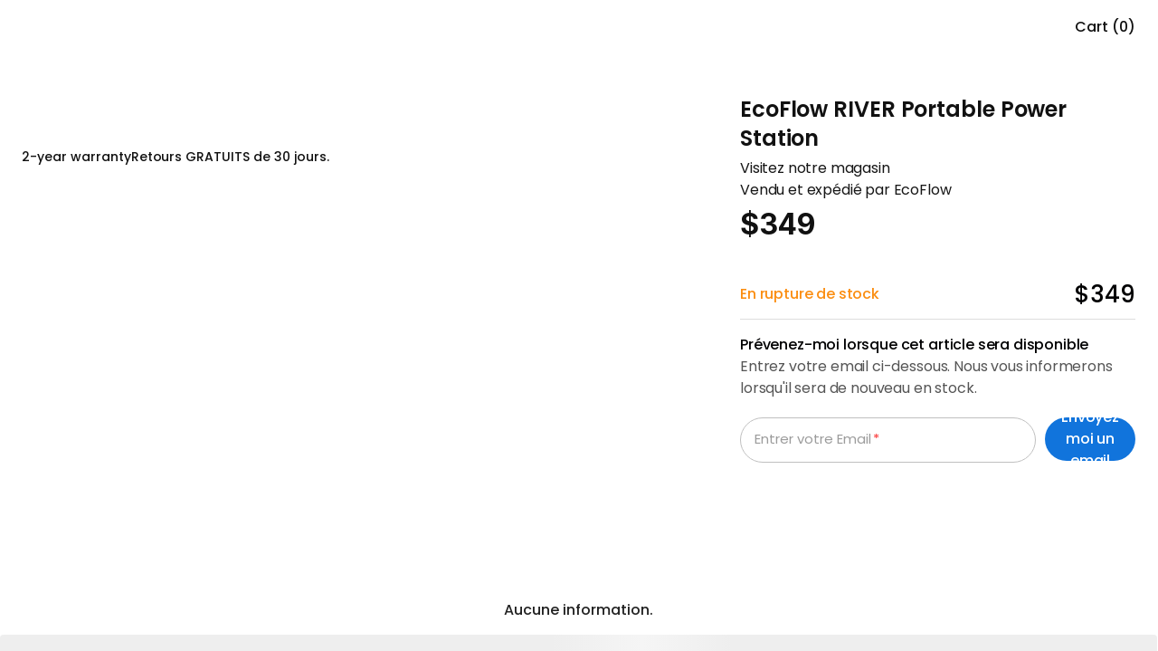

--- FILE ---
content_type: text/html; charset=utf-8
request_url: https://www.autonomous.ai/fr-US/outdoors/ecoflow-ecoflow-river-portable-power-station1648280097
body_size: 39178
content:
<!DOCTYPE html><html lang="fr-US"><head><title>EcoFlow RIVER Portable Power Station </title><meta name="description" content="Hit the outdoors with RIVER and keep all your devices powered on at once. With a 288Wh capacity that charges to full in a record-breaking 96 minutes flat, you’l"/><meta name="keywords" content="autonomous desk, autonomous chair, smart desk, autonomous standing desk, standing desk, ergonomic office chair"/><meta property="og:title" content="EcoFlow RIVER Portable Power Station "/><meta property="og:description" content="Hit the outdoors with RIVER and keep all your devices powered on at once. With a 288Wh capacity that charges to full in a record-breaking 96 minutes flat, you’l"/><meta property="og:url" content="https://www.autonomous.ai/fr-US/outdoors/ecoflow-ecoflow-river-portable-power-station1648280097"/><meta property="og:image" content="https://cdn.autonomous.ai/static/upload/images/customer/2front-1-1-0_1648280086.png"/><meta property="og:locale" content="fr-US"/><meta property="og:site_name" content="autonomous"/><meta property="og:type" content="website"/><meta name="twitter:title" content="EcoFlow RIVER Portable Power Station "/><meta name="twitter:description" content="Hit the outdoors with RIVER and keep all your devices powered on at once. With a 288Wh capacity that charges to full in a record-breaking 96 minutes flat, you’l"/><meta name="twitter:image" content="https://cdn.autonomous.ai/static/upload/images/customer/2front-1-1-0_1648280086.png"/><meta name="twitter:card" content="summary_large_image"/><meta name="twitter:site" content="@autonomousdotai"/><link rel="canonical" href="https://www.autonomous.ai/fr-US/outdoors/ecoflow-ecoflow-river-portable-power-station1648280097"/><meta name="robots" content="index, follow"/><meta name="all" content="index, follow"/><meta name="googlebot" content="index, follow"/><meta name="bingbot" content="index, follow"/><meta name="yahoobot" content="index, follow"/><meta name="slurp" content="index, follow"/><meta name="msnbot" content="index, follow"/><script id="schema-markup" type="application/ld+json">[{"@context":"https://schema.org/","@type":"ProductGroup","name":"EcoFlow RIVER Portable Power Station ","description":"Hit the outdoors with RIVER and keep all your devices powered on at once. With a 288Wh capacity that charges to full in a record-breaking 96 minutes flat, you’l","image":["https://cdn.autonomous.ai/static/upload/images/customer/2front-1-1-0_1648280086.png"],"url":"https://www.autonomous.ai/fr-US/outdoors/ecoflow-ecoflow-river-portable-power-station1648280097","brand":{"@type":"Brand","name":"EcoFlow"},"productGroupID":"2487","variesBy":"https://schema.org/color","hasVariant":[{"@type":"Product","sku":"2487_0","mpn":"2487_0","gtin":"","image":"https://cdn.autonomous.ai/static/upload/images/customer/1front-0_1648279783.png","name":"EcoFlow RIVER Portable Power Station ","description":"Hit the outdoors with RIVER and keep all your devices powered on at once. With a 288Wh capacity that charges to full in a record-breaking 96 minutes flat, you’l","color":"EcoFlow RIVER Portable Power Station","offers":{"@type":"Offer","url":"https://www.autonomous.ai/fr-US/outdoors/ecoflow-ecoflow-river-portable-power-station1648280097?product_url_sequence_code=2487_0","priceCurrency":"USD","price":349,"priceValidUntil":"2026-12-31","itemCondition":"https://schema.org/NewCondition","availability":"https://schema.org/InStock","shippingDetails":{"@id":"#shipping_policy"},"hasMerchantReturnPolicy":{"@id":"#return_policy"}}}]},{"@context":"https://schema.org/","@type":"OfferShippingDetails","@id":"#shipping_policy","shippingRate":{"@type":"MonetaryAmount","value":0,"currency":"USD"},"shippingDestination":{"@type":"DefinedRegion","addressCountry":"US"},"deliveryTime":{"@type":"ShippingDeliveryTime","handlingTime":{"@type":"QuantitativeValue","minValue":0,"maxValue":1,"unitCode":"DAY"},"transitTime":{"@type":"QuantitativeValue","minValue":1,"maxValue":2,"unitCode":"DAY"}}},{"@context":"http://schema.org/","@type":"MerchantReturnPolicy","@id":"#return_policy","applicableCountry":"US","returnPolicyCategory":"https://schema.org/MerchantReturnFiniteReturnWindow","merchantReturnDays":30,"returnMethod":"https://schema.org/ReturnByMail","returnFees":"https://schema.org/FreeReturn"},{"@context":"https://schema.org","@type":"BreadcrumbList","itemListElement":[{"@type":"ListItem","position":1,"item":{"@type":"WebSite","id":"https://www.autonomous.ai","name":"Home"}},{"@type":"ListItem","position":2,"item":{"@type":"WebPage","id":"https://www.autonomous.ai/fr-US/outdoors","name":"Outdoors. Closer to nature."}},{"@type":"ListItem","position":3,"item":{"@type":"WebPage","id":"https://www.autonomous.ai/fr-US/outdoors/ecoflow-ecoflow-river-portable-power-station1648280097","name":"EcoFlow RIVER Portable Power Station"}}]},{"@context":"https://schema.org","@type":"BreadcrumbList","itemListElement":[{"@type":"ListItem","position":1,"item":{"@type":"WebPage","id":"https://www.autonomous.ai/fr-US/outdoors","name":"Outdoors. Closer to nature."}},{"@type":"ListItem","position":2,"item":{"@type":"WebPage","id":"https://www.autonomous.ai/fr-US/outdoors/ecoflow-ecoflow-river-portable-power-station1648280097","name":"EcoFlow RIVER Portable Power Station"}}]}]</script><meta property="product:price:amount" content="349"/><meta property="product:price:currency" content="$"/><link rel="dns-prefetch" href="https://cdn.autonomous.ai"/><link rel="dns-prefetch" href="https://thumbor.autonomous.ai"/><link rel="dns-prefetch" href="https://autonomous-analytics-qffztaoryq-uc.a.run.app"/><meta charSet="utf-8"/><meta name="viewport" content="minimum-scale=1, initial-scale=1, maximum-scale=1, width=device-width, shrink-to-fit=no, viewport-fit=cover"/><meta name="theme-color" content="#000000"/><meta name="author" content="Autonomous"/><meta name="copyright" content="Autonomous"/><meta name="revisit-after" content="1 days"/><meta name="search engine" content="www.google.com, www.google.co.uk, www.google.it, www.google.es, www.google.com.au, www.altaVista.com, www.aol.com, www.infoseek.com, www.excite.com, www.hotbot.com, www.lycos.com, www.magellan.com, www.cnet.com, www.voila.com, www.google.fr, www.yahoo.fr, www.yahoo.com, www.alltheweb.com, www.msn.com, www.netscape.com, www.nomade.com"/><meta name="DC.title" content="Autonomous"/><meta property="fb:pages" content="1682685481961325"/><meta name="robots" content="max-image-size: large"/><link rel="manifest" href="https://cdn.autonomous.ai/assets/manifest.json"/><link rel="icon" type="image/png" href="https://cdn.autonomous.ai/assets/icons/favicon.ico"/><link rel="icon" type="image/png" sizes="192x192" href="https://cdn.autonomous.ai/assets/icons/android-chrome-192x192.png"/><link rel="icon" type="image/png" sizes="512x512" href="https://cdn.autonomous.ai/assets/icons/icon-512x512.png"/><link rel="apple-touch-icon" sizes="144x144" href="https://cdn.autonomous.ai/assets/icons/apple-touch-icon.png"/><meta property="fb:app_id" content="380022628861188"/><meta name="google-site-verification" content="_cyMNDfytslnIxpL05bZ7U9ZS7RNoXV_QdRabn5mZ24"/><meta name="ahrefs-site-verification" content="5d773510f89696f6c271d13e729f6d1626f6b6b960a9aabadb8023e434548f23"/><meta name="p:domain_verify" content="80483e9abd5e61ea86d2a5c0e15e533f"/><meta name="dmca-site-verification" content="VWtPSEkwdm5wbmlrNmhFSmR1LzdMUUdhazRQaWZRWThnSVZndDh6TEU3bz01"/><meta name="ir-site-verification-token" content="-425363700"/><meta name="fc:frame" content="{&quot;version&quot;:&quot;next&quot;,&quot;imageUrl&quot;:&quot;https://cdn.autonomous.ai/production/ecm/250804/l4-2.jpg&quot;,&quot;button&quot;:{&quot;title&quot;:&quot;Shop&quot;,&quot;action&quot;:{&quot;type&quot;:&quot;launch_frame&quot;,&quot;url&quot;:&quot;https://autonomous.ai/&quot;,&quot;splashImageUrl&quot;:&quot;https://cdn.autonomous.ai/production/ecm/250804/l1.jpg&quot;,&quot;splashBackgroundColor&quot;:&quot;#ffffff&quot;,&quot;name&quot;:&quot;autonomous.ai&quot;}}}"/><link rel="preload" as="image" href="https://thumbor.autonomous.ai/Y_ENTyzXbeieW-JFkiFNb0w--AE=/1920x1080/smart/https://cdn.autonomous.ai/static/upload/images/customer/1front-0_1648279783.png"/><meta name="next-head-count" content="52"/><link rel="preload" href="https://cdn.autonomous.ai/web-production/_next/static/media/505a89127ca079b6.p.woff2" as="font" type="font/woff2" crossorigin="anonymous"/><link rel="preload" href="https://cdn.autonomous.ai/web-production/_next/static/media/b07887f1c414f9bd.p.woff2" as="font" type="font/woff2" crossorigin="anonymous"/><link rel="preload" href="https://cdn.autonomous.ai/web-production/_next/static/media/b767de784075e849.p.woff2" as="font" type="font/woff2" crossorigin="anonymous"/><link rel="preload" href="https://cdn.autonomous.ai/web-production/_next/static/media/2221f61ded41eb6b.p.woff2" as="font" type="font/woff2" crossorigin="anonymous"/><link rel="preload" href="https://cdn.autonomous.ai/web-production/_next/static/media/e4af272ccee01ff0.p.woff2" as="font" type="font/woff2" crossorigin="anonymous"/><link rel="preload" href="https://cdn.autonomous.ai/web-production/_next/static/media/fe0777f1195381cb.p.woff2" as="font" type="font/woff2" crossorigin="anonymous"/><link rel="preload" href="https://cdn.autonomous.ai/web-production/_next/static/media/eafabf029ad39a43.p.woff2" as="font" type="font/woff2" crossorigin="anonymous"/><link rel="preload" href="https://cdn.autonomous.ai/web-production/_next/static/media/f10b8e9d91f3edcb.p.woff2" as="font" type="font/woff2" crossorigin="anonymous"/><link rel="preload" href="https://cdn.autonomous.ai/web-production/_next/static/media/8888a3826f4a3af4.p.woff2" as="font" type="font/woff2" crossorigin="anonymous"/><link rel="preload" href="https://cdn.autonomous.ai/web-production/_next/static/media/c3bc380753a8436c.p.woff2" as="font" type="font/woff2" crossorigin="anonymous"/><link rel="preload" href="https://cdn.autonomous.ai/web-production/_next/static/media/0484562807a97172.p.woff2" as="font" type="font/woff2" crossorigin="anonymous"/><link rel="preload" href="https://cdn.autonomous.ai/web-production/_next/static/css/8e74b62266867921.css" as="style"/><link rel="stylesheet" href="https://cdn.autonomous.ai/web-production/_next/static/css/8e74b62266867921.css" data-n-g=""/><link rel="preload" href="https://cdn.autonomous.ai/web-production/_next/static/css/299bc4c268e7f998.css" as="style"/><link rel="stylesheet" href="https://cdn.autonomous.ai/web-production/_next/static/css/299bc4c268e7f998.css"/><link rel="preload" href="https://cdn.autonomous.ai/web-production/_next/static/css/ab92b4e34cce27f1.css" as="style"/><link rel="stylesheet" href="https://cdn.autonomous.ai/web-production/_next/static/css/ab92b4e34cce27f1.css"/><link rel="preload" href="https://cdn.autonomous.ai/web-production/_next/static/css/430c9881a3cd74bb.css" as="style"/><link rel="stylesheet" href="https://cdn.autonomous.ai/web-production/_next/static/css/430c9881a3cd74bb.css"/><link rel="preload" href="https://cdn.autonomous.ai/web-production/_next/static/css/9ff2c78119e6b69a.css" as="style"/><link rel="stylesheet" href="https://cdn.autonomous.ai/web-production/_next/static/css/9ff2c78119e6b69a.css"/><link rel="preload" href="https://cdn.autonomous.ai/web-production/_next/static/css/0cffe58b53ff0856.css" as="style"/><link rel="stylesheet" href="https://cdn.autonomous.ai/web-production/_next/static/css/0cffe58b53ff0856.css"/><link rel="preload" href="https://cdn.autonomous.ai/web-production/_next/static/css/5b3b0d011e1a4fe4.css" as="style"/><link rel="stylesheet" href="https://cdn.autonomous.ai/web-production/_next/static/css/5b3b0d011e1a4fe4.css"/><link rel="preload" href="https://cdn.autonomous.ai/web-production/_next/static/css/98da367144d9dd2c.css" as="style"/><link rel="stylesheet" href="https://cdn.autonomous.ai/web-production/_next/static/css/98da367144d9dd2c.css"/><noscript data-n-css=""></noscript><script defer="" nomodule="" src="https://cdn.autonomous.ai/web-production/_next/static/chunks/polyfills-c67a75d1b6f99dc8.js"></script><script defer="" src="https://cdn.autonomous.ai/web-production/_next/static/chunks/6470-5204683ac5d23ef2.js"></script><script defer="" src="https://cdn.autonomous.ai/web-production/_next/static/chunks/7575-4836ddc90ba77ed5.js"></script><script defer="" src="https://cdn.autonomous.ai/web-production/_next/static/chunks/863-f029df9662b6f479.js"></script><script defer="" src="https://cdn.autonomous.ai/web-production/_next/static/chunks/2474-9b37b3a713a3fb64.js"></script><script defer="" src="https://cdn.autonomous.ai/web-production/_next/static/chunks/3263-81dea0ee0451d23b.js"></script><script defer="" src="https://cdn.autonomous.ai/web-production/_next/static/chunks/708-e2b5945d78780dcf.js"></script><script defer="" src="https://cdn.autonomous.ai/web-production/_next/static/chunks/1655-62b9511c9b8c2edd.js"></script><script defer="" src="https://cdn.autonomous.ai/web-production/_next/static/chunks/2077-6509c33f72dbd468.js"></script><script defer="" src="https://cdn.autonomous.ai/web-production/_next/static/chunks/8033-27f7f2abcc766ac5.js"></script><script defer="" src="https://cdn.autonomous.ai/web-production/_next/static/chunks/4729.ac3e3efaf4647901.js"></script><script defer="" src="https://cdn.autonomous.ai/web-production/_next/static/chunks/2819.dd6034e2f61535e3.js"></script><script defer="" src="https://cdn.autonomous.ai/web-production/_next/static/chunks/6907-42a1636cb8f9f805.js"></script><script defer="" src="https://cdn.autonomous.ai/web-production/_next/static/chunks/7963.ceb2b5f101f8edcf.js"></script><script defer="" src="https://cdn.autonomous.ai/web-production/_next/static/chunks/6407-0ef38db83f51d919.js"></script><script defer="" src="https://cdn.autonomous.ai/web-production/_next/static/chunks/2951.22fa03e03a3478a0.js"></script><script defer="" src="https://cdn.autonomous.ai/web-production/_next/static/chunks/5343-678349a00be394fe.js"></script><script defer="" src="https://cdn.autonomous.ai/web-production/_next/static/chunks/763-3a19da3db69f97b5.js"></script><script defer="" src="https://cdn.autonomous.ai/web-production/_next/static/chunks/6066-f38cddcad5ea017d.js"></script><script defer="" src="https://cdn.autonomous.ai/web-production/_next/static/chunks/1565-8f842e3c0802c24b.js"></script><script defer="" src="https://cdn.autonomous.ai/web-production/_next/static/chunks/2315-c6dc698444ebfcea.js"></script><script defer="" src="https://cdn.autonomous.ai/web-production/_next/static/chunks/5935-a69947bf01d05fe2.js"></script><script defer="" src="https://cdn.autonomous.ai/web-production/_next/static/chunks/7169-5b29a377df19fcce.js"></script><script defer="" src="https://cdn.autonomous.ai/web-production/_next/static/chunks/8043-7f1823a9cbaccba2.js"></script><script defer="" src="https://cdn.autonomous.ai/web-production/_next/static/chunks/2907.fff7a506ec13a7d3.js"></script><script defer="" src="https://cdn.autonomous.ai/web-production/_next/static/chunks/2340-08e9cf9f25d44781.js"></script><script defer="" src="https://cdn.autonomous.ai/web-production/_next/static/chunks/9391-872c9e8de036e807.js"></script><script defer="" src="https://cdn.autonomous.ai/web-production/_next/static/chunks/4165-5e58bbf108990a04.js"></script><script defer="" src="https://cdn.autonomous.ai/web-production/_next/static/chunks/3766-15c14bb83e61c898.js"></script><script defer="" src="https://cdn.autonomous.ai/web-production/_next/static/chunks/245.56d7548b56d8ab98.js"></script><script defer="" src="https://cdn.autonomous.ai/web-production/_next/static/chunks/7497.5495c518d6e47ebc.js"></script><script defer="" src="https://cdn.autonomous.ai/web-production/_next/static/chunks/6261.77c82204742e0765.js"></script><script defer="" src="https://cdn.autonomous.ai/web-production/_next/static/chunks/306.e803081fcbe272a5.js"></script><script defer="" src="https://cdn.autonomous.ai/web-production/_next/static/chunks/6020.ae3bb39dadc0a5d2.js"></script><script src="https://cdn.autonomous.ai/web-production/_next/static/chunks/webpack-754b82e86080b898.js" defer=""></script><script src="https://cdn.autonomous.ai/web-production/_next/static/chunks/main-f67df17f-7a0194cdc816ccaa.js" defer=""></script><script src="https://cdn.autonomous.ai/web-production/_next/static/chunks/main-0fbe0e3f-9ee4d0319bfb17c6.js" defer=""></script><script src="https://cdn.autonomous.ai/web-production/_next/static/chunks/main-8cbd2506-a831fcd7682cd15d.js" defer=""></script><script src="https://cdn.autonomous.ai/web-production/_next/static/chunks/2870-5cf457d811b00b01.js" defer=""></script><script src="https://cdn.autonomous.ai/web-production/_next/static/chunks/9663-e6fee86dac258041.js" defer=""></script><script src="https://cdn.autonomous.ai/web-production/_next/static/chunks/4655-efcbaa0f65d8c017.js" defer=""></script><script src="https://cdn.autonomous.ai/web-production/_next/static/chunks/1010-2c7f85be589278e4.js" defer=""></script><script src="https://cdn.autonomous.ai/web-production/_next/static/chunks/1249-04486a0a93e46a4d.js" defer=""></script><script src="https://cdn.autonomous.ai/web-production/_next/static/chunks/5021-fa7aab3fd5714a85.js" defer=""></script><script src="https://cdn.autonomous.ai/web-production/_next/static/chunks/2337-08ac02a6658fd18e.js" defer=""></script><script src="https://cdn.autonomous.ai/web-production/_next/static/chunks/7487-5f45c352df3a77ad.js" defer=""></script><script src="https://cdn.autonomous.ai/web-production/_next/static/chunks/9917-183b7184d4fbb6cd.js" defer=""></script><script src="https://cdn.autonomous.ai/web-production/_next/static/chunks/2018-b8d050a81bdbed38.js" defer=""></script><script src="https://cdn.autonomous.ai/web-production/_next/static/chunks/7884-a735b4f968e451a0.js" defer=""></script><script src="https://cdn.autonomous.ai/web-production/_next/static/chunks/8100-1f0fbc3df1057cbb.js" defer=""></script><script src="https://cdn.autonomous.ai/web-production/_next/static/chunks/5150-0da017cf5acef78b.js" defer=""></script><script src="https://cdn.autonomous.ai/web-production/_next/static/chunks/1911-e838552c4bf7f6d6.js" defer=""></script><script src="https://cdn.autonomous.ai/web-production/_next/static/chunks/9077-ac5440580f11de59.js" defer=""></script><script src="https://cdn.autonomous.ai/web-production/_next/static/chunks/594-00e318ae16bf0d17.js" defer=""></script><script src="https://cdn.autonomous.ai/web-production/_next/static/chunks/pages/_app-f5d852ccd11fb2f9.js" defer=""></script><script src="https://cdn.autonomous.ai/web-production/_next/static/chunks/pages/%5BcategorySlug%5D/%5BproductSlug%5D-413e31bdfaf7a663.js" defer=""></script><script src="https://cdn.autonomous.ai/web-production/_next/static/3jJhN-hZvM40AVjbZrLbH/_buildManifest.js" defer=""></script><script src="https://cdn.autonomous.ai/web-production/_next/static/3jJhN-hZvM40AVjbZrLbH/_ssgManifest.js" defer=""></script><style id="__jsx-3562873986">:root{--centrano2-font:'__centraNo2Font_7ac147', '__centraNo2Font_Fallback_7ac147';--poppins-font:'__Poppins_70ef0b', '__Poppins_Fallback_70ef0b'}</style></head><body><div id="__next"><div class="jsx-3562873986 app __className_7ac147 __variable_70ef0b __variable_968fd8"><div style="padding-top:0;padding-bottom:0;padding-left:0;padding-right:0"><div class="DefaultLayout_wrapper__P74AD"><div class="ProductDetailPage"><div></div><div style="height:0"></div><div class="Header_wrapper__MN1c6 extraContainer"><div class="Header_container__YUy1r container"><div class="Header_left__H08nf"><a href="/fr-US"><div class="AutoImage_wrapper__KhUNM Header_logo__6nQsH AutoImage_loading__mYsTJ" style="aspect-ratio:5.583333333333333"><img alt="Image" src="https://cdn.autonomous.ai/production/ecm/250411/Logo-Web-Desk(1).svg" decoding="async" data-nimg="fill" loading="lazy" style="position:absolute;height:100%;width:100%;left:0;top:0;right:0;bottom:0;color:transparent"/></div></a></div><div class="Header_center__9v2cE"><div class="Header_menu__KpbFV"></div></div><div class="Header_right__Nr74q"><div class="HeaderSearch_search__0g9Zy undefined"><div class="HeaderSearch_search__block_topbar__89N1j"><input type="text" placeholder="Search anything..." class="HeaderSearch_search__block_topbar__input__g7GKw"/></div><div class="HeaderSearch_search__block_modal__44sMl "><div class="HeaderSearch_search__block_wrapper__aVJ6M"></div><div class="HeaderSearch_search__block_top__GTvvC"><div class="HeaderSearch_relative__sa_QB container d-flex align-items-center h-100"><div class="HeaderSearch_search__block_logo__PfJpf d-none"><a title="Click go to homepage" href="/fr-US"><span class="HeaderSearch_search__block_logo__logo__vl8z9" style="display:flex"><span class="sr-only">Autonomous</span></span></a></div><div class="HeaderSearch_search__block_wrap__ZI4_s"><div class="HeaderSearch_search__block_search__Q_dBP"><img src="https://cdn.autonomous.ai/production/ecm/250409/search.svg" class="HeaderSearch_search__block_search_icon__I5klF" alt="Icon Search"/><input type="text" placeholder="Qu&#x27;est-ce qui vous rendra plus heureux au travail ?" class="HeaderSearch_search__block_search_input__7SOOx" value=""/><span class="HeaderSearch_search__block_search_icon_close__F3Ynk"></span></div><div class="HeaderSearch_search__block_search__result__Rf2eN"><div class="HeaderSearch_search__block_wrap__ZI4_s"><div class="HeaderSearch_products__9n1Nz"><h3 class="title"></h3><div class="content HeaderSearch_searching__5iCbA"></div></div></div></div></div></div></div></div></div><div class="Country_country___qZo7"><div class="Country_positionRelative__Pgfyh positionRelative"><button type="button" data-cy="location" aria-label="Button choice language" class="undefined"><span class="Country_country__name__UIr_r country__name"><span class="flag flag-us"></span></span></button></div></div><div class="CartIcon_cartIcon__bjGtK CartIcon_CartEmpty__lwKED"><span class="CartIcon_qtyLabel__3hDR_">Cart (0)</span></div></div></div><div class="Header_subMenu__mglDg"><div class="Header_productWrapper__4zozk"></div></div><div class="NotiBar_notiBar__2ZRuc"></div></div><main><div class="ProductBuy_productBuyWrapper__W_by3"><div class="extraContainer ProductBuy_ProductBuy__jWlo3" data-product-code="EcoflowEcoflowRiverPortablePowerStation1648280097" id="product-buy-container"><div class="container ProductBuy_container__awelG"><div class="ProductBuy_content__YUfSY"><div class="ProductBuy_left__EjfSq"><div class="ProductBuy_sticky__w6O2D ProductImageWrapper"><div class="ProductImage_ProductImage__joO8n"><div class="Carousel_wrapper__T46_C ProductImage_carousel__J2d9c"><div class="Carousel_root__CktEF"><div class="Carousel_viewport__jDE2s"><div class="Carousel_container__4xezR"><div class="Carousel_slide__B8EIr slide"><div class="AutoImage_wrapper__KhUNM ProductImage_item__OQ40v AutoImage_loading__mYsTJ" style="aspect-ratio:1.7777777777777777"><img alt="Image" src="https://thumbor.autonomous.ai/Y_ENTyzXbeieW-JFkiFNb0w--AE=/1920x1080/smart/https://cdn.autonomous.ai/static/upload/images/customer/1front-0_1648279783.png" decoding="async" data-nimg="fill" loading="eager" style="position:absolute;height:100%;width:100%;left:0;top:0;right:0;bottom:0;color:transparent"/></div></div><div class="Carousel_slide__B8EIr slide"><div class="AutoImage_wrapper__KhUNM ProductImage_item__OQ40v AutoImage_loading__mYsTJ" style="aspect-ratio:1.7777777777777777"><img alt="Image" src="https://thumbor.autonomous.ai/2Ug73O-S95PvEqRXXS5j1aI3Djk=/1920x1080/smart/https://cdn.autonomous.ai/static/upload/images/customer/4left-2_1648279895.png" decoding="async" data-nimg="fill" loading="lazy" style="position:absolute;height:100%;width:100%;left:0;top:0;right:0;bottom:0;color:transparent"/></div></div><div class="Carousel_slide__B8EIr slide"><div class="AutoImage_wrapper__KhUNM ProductImage_item__OQ40v AutoImage_loading__mYsTJ" style="aspect-ratio:1.7777777777777777"><img alt="Image" src="https://thumbor.autonomous.ai/x_stZKac1RsUr-1aPYr-RJUeD2Y=/1920x1080/smart/https://cdn.autonomous.ai/static/upload/images/customer/5right-3_1648279896.png" decoding="async" data-nimg="fill" loading="lazy" style="position:absolute;height:100%;width:100%;left:0;top:0;right:0;bottom:0;color:transparent"/></div></div><div class="Carousel_slide__B8EIr slide"><div class="AutoImage_wrapper__KhUNM ProductImage_item__OQ40v AutoImage_loading__mYsTJ" style="aspect-ratio:1.7777777777777777"><img alt="Image" src="https://thumbor.autonomous.ai/-xdR7X7h5_JB0Ldhme--sf5gPxQ=/1920x1080/smart/https://cdn.autonomous.ai/static/upload/images/customer/2front-0_1648279894.png" decoding="async" data-nimg="fill" loading="lazy" style="position:absolute;height:100%;width:100%;left:0;top:0;right:0;bottom:0;color:transparent"/></div></div><div class="Carousel_slide__B8EIr slide"><div class="AutoImage_wrapper__KhUNM ProductImage_item__OQ40v AutoImage_loading__mYsTJ" style="aspect-ratio:1.7777777777777777"><img alt="Image" src="https://thumbor.autonomous.ai/LamOkSOJI4T4pTmxdrLqQ-nTsu4=/1920x1080/smart/https://cdn.autonomous.ai/static/upload/images/customer/3back-1_1648279895.jpg" decoding="async" data-nimg="fill" loading="lazy" style="position:absolute;height:100%;width:100%;left:0;top:0;right:0;bottom:0;color:transparent"/></div></div></div></div><div class="Carousel_controls__qh8g_ controls"><button class="Carousel_buttonPrev__VeCUq buttonPrev" disabled="" aria-label="Previous slide"><img alt="Previous" src="https://cdn.autonomous.ai/development/ecm/240515/Icons(3).svg" width="48" height="48" decoding="async" data-nimg="1" class=" core-img" loading="lazy" style="color:transparent;max-width:100%;max-height:100%;height:auto;aspect-ratio:48/48;object-fit:cover"/></button><button class="Carousel_buttonNext__EBiZZ buttonNext" disabled="" aria-label="Next slide"><img alt="Next" src="https://cdn.autonomous.ai/development/ecm/240515/Icons(3).svg" width="48" height="48" decoding="async" data-nimg="1" class=" core-img" loading="lazy" style="color:transparent;max-width:100%;max-height:100%;height:auto;aspect-ratio:48/48;object-fit:cover"/></button></div></div></div></div><div class="ProductBuy_benefitContainer___9FWf"><div class="Benefit_Benefit__nyoa4 Benefit"><div class="Benefit_list__hhZtZ"><div class="Benefit_item__mNS5_"><div class="Benefit_icon__R_Tnw"></div><div class="Benefit_name__YE0jc">2-year warranty</div></div><div class="Benefit_item__mNS5_"><div class="Benefit_icon__R_Tnw"></div><div class="Benefit_name__YE0jc">Retours GRATUITS de 30 jours.</div></div></div></div></div></div></div><div class="ProductBuy_right__rUG57"><div class="ProductBuy_productName__BMKDS">EcoFlow RIVER Portable Power Station<div class="VendorInfo_vendorInfo__uG9c3"><a class="VendorInfo_VendorLink__5zF4z" target="_blank" href="/fr-US/brand/ecoflow">Visitez notre magasin</a><div class="VendorInfo_VendorSold__HKqIA">Vendu et expédié par EcoFlow</div></div></div><div class="ProductOptions_productOptions__LQy0n"><div class="ProductOptions_package__65UEv"></div></div><div class="ProductBuy_priceWrapper__hnWWi"><div class="ProductBuy_priceSale__Wvo2u">$349</div></div><div class="ProductBuy_quantityWrapper__vHysl"></div><div class="OutOfStock_OutOfStock__8tbjW"><div class="OutOfStock_block_title__BtaLE"><div class="OutOfStock_title__niIiL">En rupture de stock</div><div><div class="OutOfStock_ProductPrice__P25av">$349</div></div></div><div class="OutOfStock_block_form__1w0pn"><div class="OutOfStock_form_title__MT_KX">Prévenez-moi lorsque cet article sera disponible</div><div class="OutOfStock_form_desc__hVu2R">Entrez votre email ci-dessous. Nous vous informerons lorsqu&#x27;il sera de nouveau en stock.</div><div class="OutOfStock_form_cotent__mcP10"><form action="#" class=""><div class="OutOfStock_FormWrap__jerfj"><div class="Input_Input__xc9uD OutOfStock_InputWrapper__sJlxR"><input id="out-of-stock" name="email" class="" type="email" maxLength="100" value=""/><label role="presentation" for="out-of-stock">Entrer votre Email<span>*</span></label></div><button type="submit" class="Button_Button__AqDze OutOfStock_BtnSubmit___CyYg Button_Button__primary__fUBYC Button_Button__sm__1UoKf"><span>Envoyez moi un email</span></button></div></form></div></div></div></div></div></div><div></div><div class="TabContainerV2_TabContainer__oZuuS" id="TabContainer"><div style="height:0"></div><div class="TabContainerV2_tablist_title__rg27u extraContainer"><div class="TabContainerV2_tablist_titleWrapper__4x3qb container"><div role="presentation" class="TabContainerV2_tablist_item__zypLq TabContainerV2_active__vRthk">Overview</div><div role="presentation" class="TabContainerV2_tablist_item__zypLq">FAQs</div><div role="presentation" class="TabContainerV2_tablist_item__zypLq">Spécifications</div><div class="TabContainerV2_actionWrapper__LYCmJ"><div class="TabContainerV2_productInfo__JFAEn"><div class="TabContainerV2_productName__S3XEK">EcoFlow RIVER Portable Power Station</div><div class="TabContainerV2_optionName__D7AU3">EcoFlow RIVER Portable Power Station</div></div><button type="button" class="Button_Button__AqDze TabContainerV2_addToCartButton__kEHBp Button_Button__primary__fUBYC Button_Button__sm__1UoKf">Add to cart</button></div></div></div><div class="TabContainerV2_tablist_content__KidX0"><div id="features"><div class="ProductFeatures_ProductFeatures__HdPOZ"><style>  /* See more link */  @media (min-width: 768px) {    .headerTrackingOrder div[data-navigation],    .headerTrackingOrder li {      visibility: hidden;      pointer-events: none;    }    .bulkOrderTrackingOrder {      display: none;    }  }  @media (min-width: 1025px) {    .bulkOrderCheckout {      display: none;    }    .mainCheckout {      margin-top: 53px;    }    .headerCheckout {      margin-top: 0!important;      transform: translate3d(0,0,0)!important;    }    .headerCheckout + main {      margin-top: 50px;    }    .headerCheckout div[data-navigation] {      visibility: hidden;      pointer-events: none;    }    .headerCheckout li[data-navigation] {      visibility: hidden;      pointer-events: none;    }    .headerTrackingOrder + main {      margin-top: 54px;    }  }  .seemore-link {    margin-top: 10px;  }  .seemore-link a {    position: relative;    padding-right: 13px;    display: inline-block;    color: #1774dc;  }  .seemore-link a:after {    content: "";    position: absolute;    top: 50%;    right: 0;    width: 6px;    height: 6px;    border-top: 1px solid #1774dc;    border-right: 1px solid #1774dc;    transform: translateY(-50%) translateX(0) rotate(45deg) ;    transition: transform .3s;    margin-top: 1px;  }  .seemore-link a:hover:after {    transition: transform .3s;    transform: translateY(-50%) translateX(3px) rotate(45deg) ;  }  .seemore-link a:hover {    color: #1774dc;  }  @media only screen and (max-width: 992px) {    .seemore-link a {      font-size: 16px;      line-height: 24px;    }  }  /* common style */  .h1Bold {    font-weight: 500;    font-size: 48px;    color: #222;  }  .h5Bold {    font-weight: 500;    font-size: 20px;    color: #222;  }  .headingReset {    margin: 0 0 20px;    font-size: 34px;    line-height: 44px;    font-weight: 400;    color: #222;  }  .videoBlock {    width: 70%;    margin: 0 auto;  }  @media only screen and (max-width: 992px) {    .h1Bold {      font-size: 22px;    }    .paragraph {      font-size: 16px;      line-height: 24px;    }  }  @media only screen and (max-width: 767px) {    .headingReset {      font-size: 22px;      line-height: 32px;    }  }  @media only screen and (max-width: 992px) {    .headerOpenSearch {      z-index: 1000!important;    }  }  @media only screen and (max-width: 767px) {    .headerOpenSearch {      z-index: 11!important;    }  }  div[class~="paypal-buttons"] iframe .paypal-button.paypal-button-color-gold {    background: red!important;  }  .paypal-button.paypal-button-shape-rect {    border-radius: 0!important;  }  /* table With Image */  .tableWithImage {    display: flex;    flex-wrap: wrap;    margin: 50px auto 0;    max-width: 1200px;  }  .tableWithImage .header {    margin-bottom: 50px;  }  .tableWithImage .header .paragraph {    margin-bottom: 0;    max-width: 80%;    font-weight: 400;  }  .tableWithImage .header h1,   .tableWithImage .header h2,   .tableWithImage .header h3,   .tableWithImage .header h4,   .tableWithImage .header h5 {    margin: 0 0 30px;    color: #222;    font-size: 26px;    line-height: 36px;    letter-spacing: -0.3px;    text-transform: uppercase;  }  .tableWithImage .tableCustom {    width: 40%;    padding-right: 15px;  }  .tableWithImage .mediaBlock {    width: 60%;    padding-left: 15px;  }  .tableCustom tr {    border-top: 1px solid#D8D8D8;  }  .tableCustom tr:first-child {    border-top: none;  }  .tableCustom tr > *:first-child {    font-weight: 500 !important;  }  .tableCustom td {    padding: 10px 30px 10px 0;    font-size: 16px;    color: #222;    line-height: 26px;  }  .tableCustom td p,  .tableCustom td a,  .tableCustom td span,  .tableCustom td b,  .tableCustom td strong {    font-size: 16px;    line-height: 26px;  }  .tableCustom td a {    border-bottom: 1px solid #1774dc;    text-decoration: none;  }  .tableCustom td a:hover {    text-decoration: none;  }  .tableCustom td:first-child {    padding-left: 0;    color: #666;  }  .tableWithImage .mediaBlock img {    max-width: 550px;  }  .tableWithImage.imageLeft .tableCustom {    width: 40%;    padding-left: 40px;  }  .tableWithImage.imageLeft .mediaBlock {    width: 60%;  }  .tableWithImage.imageLeft .header {    margin-bottom: 20px;  }  .tableWithImage.imageRight {    width: 80%;    margin: 80px auto;    display: block;  }  .tableWithImage.imageRight .inner {    display: flex;    flex-wrap: wrap;  }  .tableWithImage.imageRight .header h1,   .tableWithImage.imageRight .header h2,   .tableWithImage.imageRight .header h3,   .tableWithImage.imageRight .header h4,   .tableWithImage.imageRight .header h5 {    font-weight: 400;    font-size: 48px;    line-height: 62px;    text-align: center;  }  @media only screen and (max-width: 1024px) {    .tableWithImage.imageRight {      width: 100%;      padding-left: 15px;      padding-right: 15px;    }  }  @media only screen and (max-width: 992px) {    .tableWithImage {      max-width: none;      margin: 60px auto 0;    }    .tableWithImage .header {      margin-bottom: 30px;    }    .tableWithImage .tableCustom {      margin-bottom: 40px;      overflow-x: auto;    }    .tableWithImage .tableCustom table {      width: 100%;    }    .tableWithImage.imageLeft .tableCustom {      padding-left: 0;    }    .tableWithImage.imageLeft .mediaBlock {      margin-bottom: 40px;    }    .tableWithImage.imageLeft .tableCustom {      margin-bottom: 0;    }    .tableWithImage .tableCustom {      width: 40%;      padding-right: 15px;    }    .tableWithImage .mediaBlock {      width: 60%;      padding-left: 15px;    }  }  @media only screen and (max-width: 992px) {    .tableWithImage .tableCustom,    .tableWithImage .mediaBlock,    .tableWithImage.imageLeft .tableCustom,    .tableWithImage.imageLeft .mediaBlock,    .tableWithImage.imageRight .tableCustom,    .tableWithImage.imageRight .mediaBlock {      width: 100%;    }    .tableWithImage .tableCustom {      padding-right: 0;    }        .tableWithImage .mediaBlock {      padding-left: 0;    }  }  @media only screen and (max-width: 767px) {    .tableWithImage.imageRight {      padding-left: 0;      padding-right: 0;      margin-top: 50px;    }    .tableWithImage.imageRight .header h1,     .tableWithImage.imageRight .header h2,     .tableWithImage.imageRight .header h3,     .tableWithImage.imageRight .header h4,     .tableWithImage.imageRight .header h5 {      font-size: 32px;      line-height: 44px;      text-align: left;    }  }  /* Thumnails slider */  .thumnailsCarouselWrapper {    overflow: hidden;    padding: 80px 0;  }  .thumnailsCarouselWrapper .textBlock {    max-width: 600px;    margin: 0 auto 50px;    text-align: center;  }  .thumnailsCarousel {    max-width: 1200px;    margin: 0 auto;  }  .thumnailsCarousel div {    display: block!important;  }  .thumnailsCarousel img {    max-width: 100%;    min-height: 280px;  }  .thumnailsCarousel div[class~='slick-track'] {    padding: 50px 0;  }  .thumnailsCarousel div[class~='slick-slide'] {    position: relative;    transition: transform .25s;    transform: scale(1);  }  .thumnailsCarousel div[class~='slick-slide']:before {    content: "";    position: absolute;    top: 0;    left: 0;    right: 0;    bottom: 0;    background: rgba(255,255,255, 0.75);    transform: scale(1);  }  .thumnailsCarousel div[class~='slick-slide'] img {     object-fit: cover;  }  .thumnailsCarousel div[class~='slick-center'] {    position: relative;    z-index: 3;    transform: scale(1.2);    transition: transform .25s;  }  .thumnailsCarousel div[class~='slick-center']:before {    display: none;  }  .thumnailsCarousel div[class~='slick-center'] img {    object-fit: contain;  }  .thumnailsCarouselWrapper .thumnailsCarousel button[class~='slick-prev'],  .thumnailsCarouselWrapper .thumnailsCarousel button[class~='slick-next'],  .thumnailsCarouselWrapper .thumnailsCarousel div[class~='slick-prev'],  .thumnailsCarouselWrapper .thumnailsCarousel div[class~='slick-next']  {    background: none;    border: 0;    color: #fff;    visibility: visible;    z-index: 1;    width: 50px;    height: 100px;    opacity: 1;  }  .thumnailsCarouselWrapper .thumnailsCarousel div[class~='slick-prev'] svg,  .thumnailsCarouselWrapper .thumnailsCarousel div[class~='slick-next'] svg {    display: none;    color: #222;  }  .thumnailsCarouselWrapper .thumnailsCarousel button[class~='slick-prev']:before,  .thumnailsCarouselWrapper .thumnailsCarousel button[class~='slick-next']:before,  .thumnailsCarouselWrapper .thumnailsCarousel div[class~='slick-prev']:before,  .thumnailsCarouselWrapper .thumnailsCarousel div[class~='slick-next']:before  {    content: "";    position: absolute;    top: 50%;    opacity: 1;    width: 15px;    height: 15px;  }  .thumnailsCarouselWrapper .thumnailsCarousel button[class~='slick-prev']:before,  .thumnailsCarouselWrapper .thumnailsCarousel div[class~='slick-prev']:before {    left: 20px;    border-left: 2px solid #222;    border-top: 2px solid #222;    transform: translateY(-50%) rotate(-45deg);  }  .thumnailsCarouselWrapper .thumnailsCarousel button[class~='slick-next']:before,  .thumnailsCarouselWrapper .thumnailsCarousel div[class~='slick-next']:before {    right: 20px;    border-right: 2px solid #222;    border-top: 2px solid #222;    transform: translateY(-50%) rotate(45deg);  }  .thumnailsCarouselWrapper .thumnailsCarousel button[class~='slick-prev'],  .thumnailsCarouselWrapper .thumnailsCarousel div[class~='slick-prev'] {    left: 5px;  }  .thumnailsCarouselWrapper .thumnailsCarousel button[class~='slick-next'],  .thumnailsCarouselWrapper .thumnailsCarousel div[class~='slick-next'] {    right: 5px;    left: auto;  }  @media only screen and (max-width: 1024px) {    .thumnailsCarouselWrapper .thumnailsCarousel button[class~='slick-prev'],    .thumnailsCarouselWrapper .thumnailsCarousel button[class~='slick-next'],    .thumnailsCarouselWrapper .thumnailsCarousel div[class~='slick-prev'],    .thumnailsCarouselWrapper .thumnailsCarousel div[class~='slick-next']  {      height: 50px;      margin: 0;    }    .thumnailsCarousel div[class~='slick-slider'] {      touch-action: auto;      -ms-touch-action: auto;      scroll-behavior: smooth;    }  }  @media only screen and (max-width: 767px) {    .thumnailsCarouselWrapper {      padding: 50px 0;    }    .thumnailsCarousel img {      max-width: 100%;      min-height: 100px;    }    .thumnailsCarousel div[class~='slick-center'] {      transform: scale(2);      transition: transform .3s;    }    .ThumnailsWithListIconWrapper .ThumnailsWithListIcon button[class~='slick-prev'],    .ThumnailsWithListIconWrapper .ThumnailsWithListIcon button[class~='slick-next'],    .ThumnailsWithListIconWrapper .ThumnailsWithListIcon div[class~='slick-prev'],    .ThumnailsWithListIconWrapper .ThumnailsWithListIcon div[class~='slick-next']  {      background: none;      border: 0;      color: #fff;      visibility: visible;      z-index: 1;      width: 50px;      height: 100px;      opacity: 1;      top: auto;      bottom: 25%;    }        .ThumnailsWithListIconWrapper .ThumnailsWithListIcon div[class~='slick-prev'] svg,    .ThumnailsWithListIconWrapper .ThumnailsWithListIcon div[class~='slick-next'] svg {      display: none;      color: #222;    }        .ThumnailsWithListIconWrapper .ThumnailsWithListIcon button[class~='slick-prev']:before,    .ThumnailsWithListIconWrapper .ThumnailsWithListIcon button[class~='slick-next']:before,    .ThumnailsWithListIconWrapper .ThumnailsWithListIcon div[class~='slick-prev']:before,    .ThumnailsWithListIconWrapper .ThumnailsWithListIcon div[class~='slick-next']:before  {      content: "";      position: absolute;      top: 50%;      opacity: 1;      width: 15px;      height: 15px;    }        .ThumnailsWithListIconWrapper .ThumnailsWithListIcon button[class~='slick-prev']:before,    .ThumnailsWithListIconWrapper .ThumnailsWithListIcon div[class~='slick-prev']:before {      left: 20px;      border-left: 2px solid #222;      border-top: 2px solid #222;      transform: translateY(-50%) rotate(-45deg);    }        .ThumnailsWithListIconWrapper .ThumnailsWithListIcon button[class~='slick-next']:before,    .ThumnailsWithListIconWrapper .ThumnailsWithListIcon div[class~='slick-next']:before {      right: 20px;      border-right: 2px solid #222;      border-top: 2px solid #222;      transform: translateY(-50%) rotate(45deg);    }        .ThumnailsWithListIconWrapper .ThumnailsWithListIcon button[class~='slick-prev'],    .ThumnailsWithListIconWrapper .ThumnailsWithListIcon div[class~='slick-prev'] {      left: 5px;    }        .ThumnailsWithListIconWrapper .ThumnailsWithListIcon button[class~='slick-next'],    .ThumnailsWithListIconWrapper .ThumnailsWithListIcon div[class~='slick-next'] {      right: 5px;      left: auto;    }        .ThumnailsWithListIcon div[class~='slick-slider'] {        touch-action: auto;        -ms-touch-action: auto;        scroll-behavior: smooth;    }        .ThumnailsWithListIcon img {      max-width: 100%;      min-height: 100px;    }    .ThumnailsWithListIcon div[class~='slick-center'] {      transform: scale(2);      transition: transform .3s;    }  }  /* Section background */  .bg-light-1 {    background-color: #F2F2F2;  }  .bg-light-2 {    background-color: #FBF6F2;  }  .bg-light-3 {    background-color: #EAF0F3;  }  .bg-light-4 {    background-color: #F4F2F2;  }  .bg-light-5 {    background-color: #F0F0ED;  }  .bg-light-6 {    background-color: #EFF5F8;  }  .bg-light-7 {    background-color: #FAFAF5;  }  .bg-light-8 {    background-color: #FCF8F4;  }  .bg-light-9 {    background-color: #F7F5F4;  }  .bg-light-10 {    background-color: #f8f8f8;  }  .bg-blue-1 {    background-color: #DEF0F7;  }  .bg-dark-1 {    background-color: #535744;  }  .bg-dark-2 {    background-color: #535454;  }  .bg-dark-3 {    background-color: #555555;  }  .bg-dark-4 {    background-color: #3D3538;  }  .bg-dark-5 {    background-color: #484543;  }  .bg-dark-6 {    background-color: #123258;  }  .sectionTemplate {    margin: 0;    padding: 80px 0;    overflow: hidden;  }  .sectionTemplate div.oneColumn:last-child {    margin: 0;  }  img, video {    max-width: 100%;  }  .iconBoxTemplate {    display: flex;    justify-content: flex-start;    align-items: center;    margin: 20px 0 0;    text-align: left;  }  .iconBoxTemplate img {    max-width: 40px;    display: block;    margin: 0;  }  .iconBoxTemplate p {    margin: 0;    padding-left: 20px;    font-size: 16px;    font-weight: 300;    line-height: 26px;  }    @media only screen and (max-width: 767px) {    .sectionTemplate {      padding: 50px 0;      margin-bottom: 50px;    }        .sectionTemplate.spacingLeftRightMobile {      padding-left: 15px;      padding-right: 15px;    }  }  /* HEADING BLOCK */  .headingBlock {    max-width: 900px;    margin: 0 auto 60px;    text-align: center;  }  .headingBlock .paragraph {    font-size: 16px;    line-height: 26px;    color: #222;  }  @media only screen and (max-width: 992px) {    .headingBlock {      padding: 0 15px;      text-align: center;    }  }  @media only screen and (max-width: 767px) {    .headingBlock {      padding: 0;      margin-bottom: 40px;    }    .headingBlock .paragraph {      font-size: 16px;      line-height: 26px;    }    .sectionTemplate .headingBlock {      padding: 0;    }  }  /* common style */  .paddingTop {    padding-top: 80px;  }  .paddingBottom {    padding-bottom: 80px;  }  .marginTop {    margin-top: 80px;  }  .marginBottom {    margin-bottom: 80px;  }  @media only screen and (max-width: 767px) {    .paddingTop {      padding-top: 40px;    }        .paddingBottom {      padding-bottom: 40px;    }        .marginTop {      margin-top: 40px;    }        .marginBottom {      margin-bottom: 40px;    }  }  .resetSpacing {    margin-bottom: 0!important;    padding-bottom: 0!important;  }  .twoColumn .container,  .bannerListText .container,  .bannerTextPosition .container,  .imageTextBottomRight .container,  .ThreeImageText .container {    width: 100%;    max-width: 1440px;    margin-left: auto;    margin-right: auto;    padding-left: 60px;     padding-right: 60px;  }  .containerFullWidth {    display: flex;    width: 100%;  }  .titleSection {    margin: 0 0 20px;    font-size: 48px;    line-height: 60px;    color: #222;    font-weight: 500;  }  @media only screen and (max-width: 767px) {    .titleSection br {      display: none;    }  }  .titleComp {    margin: 0 0 20px;    font-size: 36px;    line-height: 120%;    font-weight: 500;    letter-spacing: -1px;    color: #222;  }  .subTitle {    margin: 0 0 20px;    font-size: 14px;    line-height: 18px;    font-weight: 400;    color: #3D3538;    text-transform: uppercase;  }  .groupLinks {    margin-top: 20px;  }  .groupLinks a {    position: relative;    display: inline-block;    font-size: 14px;    font-weight: 500;    color: #3D3538;    text-transform: uppercase;  }  .groupLinks a:before {    content: "";    position: absolute;    bottom: 0;    left: 0;    width: 100%;    height: 1px;    background: #3D3538;  }  .paragraph , strong {    margin: 0;    font-size: 15px;    line-height: 22px;    color: #111;  }  .paragraph {    font-weight: 300;  }  strong {    font-weight: 500;  }  .paragraph a {    margin: 0;    font-size: 16px;    line-height: 26px;    font-weight: 300;    color: #222;    border-bottom: 1px solid #1774dc;  }  .textWhite .titleSection,  .textWhite .titleComp,  .textWhite .paragraph,  .textWhite strong {    color: #fff;  }  .bg-dark-6.textWhite .titleSection,  .bg-dark-6.textWhite .titleComp,  .bg-dark-6.textWhite .paragraph,  .bg-dark-6.textWhite strong {    color: #fff;    opacity: .8;  }  .blueLight .titleSection,  .blueLight .titleComp,  .blueLight .paragraph,  .blueLight strong {    color: #BDE1F2;  }  .mediaBlock video,   .mediaBlock img {    max-width: 100%;    width: 100%;    display: block;  }  .overlay {    position: relative;  }  .overlay:before {    content: "";    position: absolute;    top: 0;    left: 0;    width: 100%;    height: 100%;    background: rgba(0,0,0, .2);  }  .overlay > * {    position: relative;  }  .overlayBody {    position: relative;  }  .overlayBody:before {    content: "";    position: absolute;    top: 0;    left: 0;    width: 100%;    height: 100%;    background: rgba(0,0,0, .2);    z-index: 2;  }  @media only screen and (max-width: 1024px) {    .twoColumn .container,    .bannerListText .container,    .bannerTextPosition .container,    .imageTextBottomRight .container,    .ThreeImageText .container {      padding-left: 30px !important;       padding-right: 30px !important;     }  }  @media only screen and (max-width: 992px) {    .textWhite.mobileBlack .titleSection,    .textWhite.mobileBlack .titleComp,    .textWhite.mobileBlack .paragraph,    .textWhite.mobileBlack strong {      color: #222;    }    .twoColumn .container,    .bannerListText .container,    .bannerTextPosition .container,    .imageTextBottomRight .container,    .ThreeImageText .container {      padding-left: 15px !important;       padding-right: 15px !important;    }  }  @media only screen and (max-width: 767px) {    .containerFullWidth {      padding-left: 0;      padding-right: 0;    }    .containerFullWidth .textBlock {      padding: 15px !important;    }    .twoColumn .container {      padding-left: 15px!important;      padding-right: 15px!important;    }        .titleSection {      font-size: 32px;      line-height: 44px;      font-weight: 500;    }    .titleComp {      font-size: 20px;      line-height: 32px;      margin: 0px;    }    .subTitle {       margin: 0 0 8px;      font-size: 12px;    }    .bannerTextPosition.resetSpacing {      margin-bottom: 50px!important;    }    .paragraph {      font-size: 14px;    }  }  .ZendSpecs .ZEN_video {    margin-left: -28px;    margin-right: -29px;  }  .ZendSpecs .ZEN_video .ZEN_video_title{    font-size:48px;    font-weight: 500;    color: #000;    text-align: center;    padding: 50px 0px;    background: #fff;  }  .ZendSpecs .ZEN_video .ZEN_video_source {    padding: 20px 0px;    background: #f5f4f5;  }  @media only screen and (max-width: 767px) {    .ZendSpecs .ZEN_video .ZEN_video_title{      font-size:32px;      padding: 30px 0px;    }  }  .ZEN_Table { color: #222; padding: 0px 60px}  .ZEN_Table .ZEN_Table_row{display: flex;}  .ZEN_Table .ZEN_Table_title{    font-weight: 500;    font-size: 32px;    padding: 50px 0px;  }  .ZEN_Table .ZEN_Table_text{    flex: 1;    margin-left: 40px;  }  .ZEN_Table .ZEN_Table_content table{    text-align: center;    font-size: 16px;    color: #222222;    border: 1px solid #DDDDDD;    vertical-align: middle;    padding: 10px;  }  .ZEN_Table .table th, .ZEN_Table .table td{    padding: 15px;    vertical-align: middle;  }  .ZEN_Table .ZEN_Table_content table tr:nth-child(even) {background-color: #F8F8F8;}  .ZEN_Table .ZEN_Table_content table thead{    background: #101010;    color: #fff;    font-weight: 500;  }  .ZEN_Table .ZEN_Table_content table .item{    text-align: left;  }  .ZEN_Table .ZEN_Table_content table a{    font-size: 14px;    line-height: 22px;    color: #1174DC;  }  .ZEN_Table .ZEN_Table_content table .name{    font-weight: 500;    font-size: 18px;    line-height: 28px;  }  .ZEN_Table .ZEN_Table_text .ZEN_Table_strong{    font-weight: 500;    font-size: 18px;    line-height: 28px;    color:  #222;  }  .ZEN_Table .ZEN_Table_text p {    font-size: 16px;    line-height: 26px;    color:  #555;  }  @media only screen and (max-width: 768px) {    .ZEN_Table { padding: 0px}    .ZEN_Table .ZEN_Table_row{display: initial;}    .ZEN_Table .ZEN_Table_text{margin-top:30px}    .ZEN_Table .ZEN_Table_text{      margin-left: 0px;    }  }  .ZEN_shipping{    margin: 30px auto;    display: flex;  }  .ZEN_shipping_col{    position: relative;    padding: 10px 10px;    text-align: center;    color: #222;    width: 100%;  }  .ZEN_shipping_col img{    width: 85px;  }  .ZEN_shipping_col h4{    font-weight: 500;    font-size: 18px;    line-height: 26px;  }  .ZEN_shipping_col p{    margin-top: 10px;    font-size: 14px;    line-height: 24px;  }  .ZEN_shipping_col:nth-child(2)::after {    position: absolute;    width: 1px;    height: 40%;    content: "";    left: 0px;    top: 30%;    background-color: #DDDDDD;  }  .ZEN_shipping_col:nth-child(2)::before {    position: absolute;    width: 1px;    height: 40%;    content: "";    right: 0px;    top: 30%;    background-color: #DDDDDD;  }  .ZEN_shipping_col:last-child::before {    display: none;  }  @media only screen and (max-width: 767px) {    .ZEN_shipping{      flex-direction: column;      margin: 10px auto;    }    .ZEN_shipping_col img{      width: 95px;    }    .ZEN_shipping_col:nth-child(2)::after {      width: 0px;    }    .ZEN_shipping_col:nth-child(2)::before {      width: 0px;    }  }  .primaryBtn {    display: block;    height: 48px;    background-color: $btn-color;    padding: 13px 20px;    border-radius: 6px;        font-weight: 500;    font-size: 16px;    line-height: 130%;    text-align: center;    margin-left: auto;    margin-right: auto;    width: fit-content;  }  .primaryBtn, .primaryBtn:hover {    color: #fff;    text-decoration: none;  }  @media only screen and (max-width: 767px) {    .primaryBtn {      width: 100%;      border-radius: 0;    }  }  /* THUMNAILS SLIDER */  .thumnailsGroupSliderWrapper {    margin: 80px 0;    overflow: hidden;  }      .thumnailsGroupSliderWrapper h1,  .thumnailsGroupSliderWrapper h2,  .thumnailsGroupSliderWrapper h3,  .thumnailsGroupSliderWrapper h4,  .thumnailsGroupSliderWrapper h5 {    margin: 0 auto 40px;    font-size: 24px;    font-weight: 500;    line-height: 31px;    text-align: center;    color: #222;    max-width: 350px;  }  .thumnailsGroupSliderWrapper {    max-width: 840px;    margin: 0 auto;    padding-bottom: 0;  }  .thumnailsGroupSliderWrapper div {    display: block!important;  }  .thumnailsGroupSliderWrapper img {    max-width: 100%;  }  .thumnailsGroupSliderWrapper div[class~='slick-track'] {    padding: 0;  }  .thumnailsGroupSliderWrapper div[class~='slick-slide'] {    position: relative;    transition: transform .25s;    transform: scale(1);  }  .thumnailsGroupSliderWrapper div[class~='slick-center']:before {    display: none;  }  .thumnailsGroupSliderWrapper div[class~='slick-center'] img {    object-fit: contain;  }  .thumnailsGroupSliderWrapper button[class~='slick-prev'],  .thumnailsGroupSliderWrapper button[class~='slick-next'],  .thumnailsGroupSliderWrapper div[class~='slick-prev'],  .thumnailsGroupSliderWrapper div[class~='slick-next']  {    background: none;    border: 0;    color: #fff;    visibility: visible;    z-index: 1;    width: 50px;    height: 100px;    opacity: 1;    margin: 0;  }  .thumnailsGroupSliderWrapper div[class~='slick-prev'] svg,  .thumnailsGroupSliderWrapper div[class~='slick-next'] svg {    color: rgb(0, 0, 0, .7);  }  .thumnailsGroupSliderWrapper button[class~='slick-prev']:before,  .thumnailsGroupSliderWrapper button[class~='slick-next']:before,  .thumnailsGroupSliderWrapper div[class~='slick-prev']:before,  .thumnailsGroupSliderWrapper div[class~='slick-next']:before  {    content: "";    position: absolute;    top: 50%;    opacity: 1;    width: 15px;    height: 15px;  }  .thumnailsGroupSliderWrapper button[class~='slick-prev']:before,  .thumnailsGroupSliderWrapper div[class~='slick-prev']:before {    left: 20px;    border-left: 2px solid rgb(0, 0, 0, .7);    border-top: 2px solid rgb(0, 0, 0, .7);    transform: translateY(-50%) rotate(-45deg);  }  .thumnailsGroupSliderWrapper button[class~='slick-next']:before,  .thumnailsGroupSliderWrapper div[class~='slick-next']:before {    right: 20px;    border-right: 2px solid rgb(0, 0, 0, .7);    border-top: 2px solid rgb(0, 0, 0, .7);    transform: translateY(-50%) rotate(45deg);  }  .thumnailsGroupSliderWrapper button[class~='slick-prev'],  .thumnailsGroupSliderWrapper div[class~='slick-prev'] {    left: 5px;  }  .thumnailsGroupSliderWrapper button[class~='slick-next'],  .thumnailsGroupSliderWrapper div[class~='slick-next'] {    right: 5px;    left: auto;  }  @media only screen and (max-width: 1024px) {    .thumnailsGroupSliderWrapper button[class~='slick-prev'],    .thumnailsGroupSliderWrapper button[class~='slick-next'] {      height: 50px;    }    .thumnailsGroupSliderWrapper div[class~='slick-slider'] {      touch-action: auto;      -ms-touch-action: auto;      scroll-behavior: smooth;    }  }  @media only screen and (max-width: 992px) {    .thumnailsGroupWrapper {      margin: 0;    }  }  @media only screen and (max-width: 767px) {    .thumnailsGroupSliderWrapper h1,    .thumnailsGroupSliderWrapper h2,    .thumnailsGroupSliderWrapper h3,    .thumnailsGroupSliderWrapper h4,    .thumnailsGroupSliderWrapper h5 {      margin-bottom: 20px;      font-size: 20px;      line-height: 26px;    }    .thumnailsCarousel img {      max-width: 100%;      min-height: 100px;    }  }  /* ICON LIST */  .listComp {    display: flex;    justify-items: center;    align-items: start;    flex-wrap: wrap;    width: 80%;    margin: 0 auto;    justify-content: center;  }  .listComp .iconItem {    text-align: center;    margin-bottom: 0px;    width: 20%;    padding: 0 10px;  }  .listComp .iconItem img {    max-width: 65px;    display: block;    margin: 0 auto;  }  .listComp .iconItem p {    margin: 3px 0 0;  }  @media only screen and (max-width: 1024px) {    .listComp {      width: 100%;      padding-left: 25px;      padding-right: 25px;    }  }  @media only screen and (max-width: 992px) {    .listComp {      justify-content: flex-start;    }    .listIconWrapper .containerFullWidth {      padding-left: 0;      padding-right: 0;    }  }  @media only screen and (max-width: 767px) {    .listComp {      padding: 0 15px;    }    .listIconWrapper .headingBlock {      text-align: center;    }  }  /* END ICON LIST */  /* One Column */  .oneColumn {    text-align: center;    margin-bottom: 80px;  }  .oneColumn .header {    margin-bottom: 50px;  }  .oneColumn .header h1,   .oneColumn .header h2,   .oneColumn .header h3,   .oneColumn .header h4,   .oneColumn .header h5 {    margin: 0 auto 20px;    font-size: 48px;    line-height: 60px;    color: #222;    font-weight: 500;    max-width: 1000px;  }  .oneColumn .header .paragraph {    width: 50%;    margin: 0 auto;    padding: 0;    color: #222;  }  .oneColumn .mediaBlock img {    max-width: 70%;    margin: 0 auto;    display: block;  }  .oneColumn .mediaBlock video {    max-width: 55%;    margin: 0 auto;    display: block;  }  .oneColumn .mediaBlock .full-width {    max-width: 100% ;    width: 100%;  }  @media only screen and (min-width: 992px) {    .oneColumn.bgGray {      background-color: #f8f8f8;      padding: 60px 0 10px;    }  }  @media only screen and (max-width: 992px) {    .oneColumn {      padding: 0 15px;    }    .mobile-full-width {      max-width: 100% !important;    }    .oneColumn .header {      padding-left: 0;      padding-right: 0;    }    .oneColumn .mediaBlock video,    .oneColumn .mediaBlock img {      margin: 0;      max-width: 100%;    }    .oneColumn {      margin-bottom: 60px;      text-align: left;    }    .oneColumn .header h1,     .oneColumn .header h2,     .oneColumn .header h3,     .oneColumn .header h4,     .oneColumn .header h5 {      padding: 0;      margin-bottom: 34px;      font-size: 44px;      line-height: 60px;      max-width: none;    }    .oneColumn .header .paragraph {      width: 100%;      margin: 0 auto;      padding: 0;      font-size: 16px;      line-height: 24px;    }    .oneColumn .header {      margin-bottom: 30px;    }  }  @media only screen and (max-width: 767px) {    .oneColumn .header h1 {      font-size: 32px;      line-height: 44px;    }    .oneColumn .header h2,     .oneColumn .header h3,     .oneColumn .header h4,     .oneColumn .header h5 {      font-size: 22px;      line-height: 30px;      margin-top: 12px;    }  }  /* One Column left align */  .oneColumnLeftAlign {    margin-bottom: 50px;  }  .oneColumnLeftAlign .header {    margin-bottom: 20px;  }  .oneColumnLeftAlign .header h1,   .oneColumnLeftAlign .header h2,   .oneColumnLeftAlign .header h3,   .oneColumnLeftAlign .header h4,   .oneColumnLeftAlign .header h5 {    margin-top: 40px;    margin-bottom: 20px;    color: #222;    font-weight: 500;    font-size: 30px;    line-height: 40px;    text-transform: uppercase;  }  .oneColumnLeftAlign .header h6 {    color: #222;    font-size: 20px;    margin-bottom: 10px;  }  .oneColumnLeftAlign .header .paragraph {    width: 100%;    margin: 0 auto;    padding: 0;    font-size: 14px;    line-height: 24px;    color: #666;  }  .oneColumnLeftAlign .mediaBlock video,  .oneColumnLeftAlign .mediaBlock img {    max-width: 100%;    margin: 0 auto;    display: block;  }  .oneColumnLeftAlign .text-note {    margin-top: 20px;    font-size: 12px;    color: #555;    text-align: center;  }  @media only screen and (max-width: 992px) {    .oneColumnLeftAlign .mediaBlock video,    .oneColumnLeftAlign .mediaBlock img {      margin: 0;    }    .oneColumnLeftAlign {      margin-bottom: 60px;      text-align: left;    }    .oneColumnLeftAlign .header h1,     .oneColumnLeftAlign .header h2,     .oneColumnLeftAlign .header h3,     .oneColumnLeftAlign .header h4,     .oneColumnLeftAlign .header h5 {      padding: 0;      margin-bottom: 20px;      font-size: 22px;      line-height: 28px;    }    .oneColumnLeftAlign .header h6 {      font-size: 22px;    }    .oneColumnLeftAlign .header .paragraph {      width: 100%;      margin: 0 auto;      padding: 0;      font-size: 16px;      color: #222;      line-height: 26px;    }    .oneColumnLeftAlign .header {      margin-bottom: 30px;    }  }  /* One Column Left Only Text */  .oneColumnLeftOnlyText .inner {    max-width: 1000px;    margin: 0 auto;    padding: 80px 20px;  }  .oneColumnLeftOnlyText .inner .textLarge,   .oneColumnLeftOnlyText .inner .textLarge a,  .oneColumnLeftOnlyText .inner .textLarge strong {    font-size: 28px;    line-height: 46px;    font-weight: 500;    color: #222;  }  .oneColumnLeftOnlyText .inner p + p {    margin-top: 40px;  }  .oneColumnLeftOnlyText .inner .textLarge a {    position: relative;  }  .oneColumnLeftOnlyText .inner .textLarge a:before {    content: '';    position: absolute;    bottom: 0;    left: 0;    width: 100%;    height: 2px;    background: #222;  }  .oneColumnLeftOnlyText.textWhite .inner .textLarge,  .oneColumnLeftOnlyText.textWhite .inner .textLarge a,  .oneColumnLeftOnlyText.textWhite .inner .textLarge strong,  .oneColumnLeftOnlyText.textWhite .inner p,  .oneColumnLeftOnlyText.textWhite .inner p a,  .oneColumnLeftOnlyText.textWhite .inner p strong {    color: #fff;  }  .oneColumnLeftOnlyText .inner .textLarge a:before,  .oneColumnLeftOnlyText .inner p a:before {    background: #fff;  }  @media only screen and (max-width: 767px) {    .oneColumnLeftOnlyText .inner {      padding: 60px 0;    }  }  /* TWO COLUMNS */  .twoColumn + .twoColumn {    margin-top: 80px;  }  .twoColumn .container {    display: flex;  }  .twoColumn .textBlock {    display: flex;    justify-content: space-between;    align-items: center;    width: 50%;    padding-left: 90px;    padding-right: 90px;  }  .twoColumn .mediaBlock {    width: 50%;    background-color: #f2f2f2;  }  .twoColumn.hasSlider .mediaBlock {    background-color: transparent;  }  .twoColumn.style2 .mediaBlock {    width: 60%;  }  .twoColumn.style2 .textBlock {    width: 40%;  }  .twoColumn.style2 .icon {    max-width: 120px;  }  .twoColumn.hasSpacing {    margin-top: 0;  }  .twoColumn.hasSpacing .mediaBlock {    padding: 80px;  }  .twoColumn .textBlock .innerText {    width: 85%;    max-width: 450px;  }  .twoColumn.mediaText .container,  .twoColumn.mediaText .containerFullWidth {    display: flex;    flex-direction: row-reverse;   }  .twoColumn.mediaText .textBlock {    padding-left: 80px;  }  .twoColumn.textMedia .containerFullWidth .textBlock {    justify-content: flex-end;    padding-right: 10%;  }  @media only screen and (max-width: 1024px) {    .twoColumn .textBlock {      padding-left: 0;      padding-right: 0;    }        .twoColumn.mediaText .textBlock {      padding-left: 60px;    }    .twoColumn.style2 .mediaBlock {      width: 50%;    }    .twoColumn.style2 .textBlock {      width: 50%;    }    .twoColumn.style2 .icon {      max-width: 80px;    }    .twoColumn.style2 .subTitle {      margin-bottom: 10px;    }    .twoColumn.style2 .groupLinks {      margin-top: 10px;    }    .twoColumn.style2 .titleComp {      font-size: 28px;      line-height: 34px;    }    .twoColumn.hasBg .textBlock {      padding: 15px 15px 15px 30px;    }  }  @media only screen and (max-width: 992px) {    .twoColumn.hasBg {      margin-top: 0;    }    .twoColumn.hasBg .textBlock {      background: none!important;      padding-left: 0;      padding-right: 0;    }    .twoColumn.style2 {      padding: 80px 0;    }    .twoColumn .textBlock,    .twoColumn .mediaBlock,    .twoColumn.style2 .textBlock,    .twoColumn.style2 .mediaBlock {      width: 100%;    }    .twoColumn .container,    .twoColumn .containerFullWidth,    .twoColumn.mediaText .container,    .twoColumn.mediaText .containerFullWidth {      flex-direction: column;    }    .twoColumn .textBlock {      padding: 0;      margin-bottom: 20px;    }    .twoColumn .textBlock .innerText {      max-width: 100%;      width: 100%;    }    .twoColumn.mediaText .textBlock,    .twoColumn.textMedia .textBlock {      padding-left: 0 !important;      padding-right: 0 !important;    }    .twoColumn.hasSpacing {      margin-top: 80px;    }    .twoColumn.hasSpacing .mediaBlock {      padding: 0;    }    .twoColumn.hasBg {      padding: 80px 0;    }    .twoColumn.style2.marginBottom {      margin-bottom: 0;      padding-top: 0;    }    .twoColumn.textMedia .containerFullWidth .textBlock,    .twoColumn.style2 .textBlock {      padding-left: 0;      padding-right: 0;    }    .twoColumn.hasSlider .textBlock {      background-color: transparent!important;    }  }  @media only screen and (max-width: 767px) {    .twoColumn + .twoColumn {      margin-top: 32px;    }    .twoColumn.style2 {      padding: 50px 0;    }    .twoColumn.hasBg {      margin-top: 0;      padding: 50px 0;      background: #fff!important;    }    .twoColumnGroupTwoRow .twoColumn.textMedia .containerFullWidth .textBlock,    .twoColumnGroupTwoRow .twoColumn.mediaText .containerFullWidth .textBlock,    .twoColumn.style2 .textBlock {      padding-left: 15px;      padding-right: 15px;    }  }  /* TWO COLUMN GROUP THREE ROW */  .twoColumnGroupThreeRow {    margin-bottom: 80px;  }  .twoColumnGroupThreeRow .twoColumn {    margin: 0;  }  .twoColumnGroupThreeRow .twoColumn .textBlock {    padding-left: 90px;  }  .twoColumnGroupThreeRow .twoColumn.mediaText,  .twoColumnGroupThreeRow.revert .twoColumn.textMedia {    position: relative;  }  .twoColumnGroupThreeRow .twoColumn .textBlock .innerText {    max-width: 100%;  }  .twoColumnGroupThreeRow .mediaText .textBlock,  .twoColumnGroupThreeRow.revert .textMedia .textBlock {    width: 65%;    background: #EFF5F8;    padding-left: calc(15% + 80px);  }  .twoColumnGroupThreeRow .mediaText .mediaBlock,  .twoColumnGroupThreeRow.revert .textMedia .mediaBlock {    position: relative;    z-index: 1;    padding: 80px 0;    background-color: transparent;  }  .twoColumnGroupThreeRow .mediaText .textBlock {    padding-left: calc(15% + 80px);  }  .twoColumnGroupThreeRow.revert .textMedia .textBlock {    padding-right: calc(15% + 80px);    padding-left: 0;  }  .twoColumnGroupThreeRow .mediaText .mediaBlock {    margin-right: -15%;  }  .twoColumnGroupThreeRow.revert .textMedia .mediaBlock {    margin-left: -15%;  }  .twoColumnGroupThreeRow.revert .mediaText .textBlock {    padding-left: 90px;    background: #fff;  }  .twoColumnGroupThreeRow.revert .mediaText .mediaBlock {    margin-right: 0;    padding: 0;    margin: 0;  }  @media only screen and (max-width: 1024px) {    .twoColumnGroupThreeRow .twoColumn .textBlock {      padding-left: 30px;      padding-right: 30px;    }    .twoColumnGroupThreeRow .mediaText .textBlock {      padding-left: calc(15% + 80px);    }  }  @media only screen and (max-width: 992px) {    .twoColumnGroupThreeRow {      margin-bottom: 50px;    }    .twoColumnGroupThreeRow .twoColumn + .twoColumn {      margin-top: 50px;    }    .twoColumnGroupThreeRow .mediaText .mediaBlock {      padding: 50px 0 0;    }        .twoColumnGroupThreeRow .mediaText .textBlock,    .twoColumnGroupThreeRow.revert .textMedia .textBlock {      width: 100%;      padding: 50px 0 0;      background: #fff;    }    .twoColumnGroupThreeRow .mediaText .mediaBlock {      margin-right: 0;      padding-top: 0;    }    .twoColumnGroupThreeRow.revert .textMedia .mediaBlock {      margin-left: 0;      margin-right: 0;      padding: 0;    }    .twoColumnGroupThreeRow.revert .mediaText .textBlock {      padding-left: 0;    }  }  @media only screen and (max-width: 767px) {    .twoColumnGroupThreeRow .mediaText .textBlock {      padding: 0;    }  }  /* TWO COLUMN GROUP TWO ROW */  .twoColumnGroupTwoRow .twoColumn + .twoColumn {    margin-top: 0;  }  @media only screen and (max-width: 992px) {    .twoColumnGroupTwoRow .twoColumn + .twoColumn {      margin-top: 50px;    }  }  @media only screen and (max-width: 767px) {    .twoColumnGroupTwoRow .twoColumn + .twoColumn {      margin-top: 50px;    }  }  /* TWO IMAGE TEXT TOP LEFT */  .twoImageTextTopLeft .textBlock,  .twoImageTextTopLeft .mediaBlock {    width: 50%;    display: flex;    flex-direction: column;    align-items: center;  }  .twoImageTextTopLeft .textBlock {    padding-right: 10px;  }  .twoImageTextTopLeft .mediaBlock {    padding-left: 10px;  }  .twoImageTextTopLeft .textBlock .innerText {    display: flex;    flex-direction: column;    justify-content: center;    max-width: 380px;    height: 50%;  }  .twoImageTextTopLeft.noSpacing .container {    margin: 0;  }  .twoImageTextTopLeft.noSpacing .textBlock,  .twoImageTextTopLeft.noSpacing .mediaBlock {    padding: 0;  }  @media only screen and (max-width: 992px) {    .twoImageTextTopLeft {      margin-bottom: 80px;    }    .twoImageTextTopLeft .containerFullWidth {      flex-direction: column;    }     .twoImageTextTopLeft .textBlock,    .twoImageTextTopLeft .mediaBlock {      display: block;      width: 100%;      padding-left: 0;      padding-right: 0;    }    .twoImageTextTopLeft .textBlock {      margin-bottom: 20px;    }    .twoImageTextTopLeft .textBlock .innerText {      max-width: 100%;      margin-bottom: 50px;    }  }  @media only screen and (max-width: 767px) {    .twoImageTextTopLeft {      margin-bottom: 50px;    }  }</style><div class="ProductFeatures_ProductFeatures__noSpecWrapper__VPX36"><p>Aucune information.</p></div></div></div><div id="faqs"><div class="lazyload-wrapper "><span><style data-emotion-css="1q79kkk-skeletonStyles-Skeleton animation-bzdot9">.css-1q79kkk-skeletonStyles-Skeleton{background-color:#eee;background-image:linear-gradient( 90deg,#eee,#f5f5f5,#eee );background-size:200px 100%;background-repeat:no-repeat;border-radius:4px;display:inline-block;line-height:1;width:100%;-webkit-animation:animation-bzdot9 1.2s ease-in-out infinite;animation:animation-bzdot9 1.2s ease-in-out infinite;}@-webkit-keyframes animation-bzdot9{0%{background-position:-200px 0;}100%{background-position:calc(200px + 100%) 0;}}@keyframes animation-bzdot9{0%{background-position:-200px 0;}100%{background-position:calc(200px + 100%) 0;}}</style><span class="react-loading-skeleton css-1q79kkk-skeletonStyles-Skeleton" style="height:200px">‌</span></span></div></div><div id="specifications"><div class="TabContainerV2_tablist_content_item_title__olEyV">Tech specs.</div><div class="lazyload-wrapper "><span><style data-emotion-css="1q79kkk-skeletonStyles-Skeleton animation-bzdot9">.css-1q79kkk-skeletonStyles-Skeleton{background-color:#eee;background-image:linear-gradient( 90deg,#eee,#f5f5f5,#eee );background-size:200px 100%;background-repeat:no-repeat;border-radius:4px;display:inline-block;line-height:1;width:100%;-webkit-animation:animation-bzdot9 1.2s ease-in-out infinite;animation:animation-bzdot9 1.2s ease-in-out infinite;}@-webkit-keyframes animation-bzdot9{0%{background-position:-200px 0;}100%{background-position:calc(200px + 100%) 0;}}@keyframes animation-bzdot9{0%{background-position:-200px 0;}100%{background-position:calc(200px + 100%) 0;}}</style><span class="react-loading-skeleton css-1q79kkk-skeletonStyles-Skeleton" style="height:200px">‌</span></span></div></div></div></div></div><button class="ProductBuy_scrollToTop__KpBOv"><span>Top</span></button></div></main></div><div class="DefaultLayout_cart__GxY31"></div></div></div></div></div><script id="__NEXT_DATA__" type="application/json">{"props":{"pageProps":{"_nextI18Next":{"initialI18nStore":{"fr":{"quickview":{"LoginToSeePrice":"Afficher le prix","3YearWarranty":"Garantie 3 ans","IncludedTax":"Taxe inclu","Reviews":"Commentaires","VerifiedPurchase":"Achat vérifié","People":"personnes","UsefulReview":"les gens ont trouvé cela utile","NoFeedback":"Pas de retour d'information.","SeeMoreReview":"Voir plus d'avis","CustomerReview":"Avis des clients","Video360Image":"Vidéos","Description":"Description","Features":"Caractéristiques","Specification":"Spécifications","SortBy":"Trier par","Newest":"Dernier","Default":"Défaut","TopReview":"Le plus utile","ProductVideos":"Vidéos de produits","Image360Title":"Sous tous les angles","NoInfo":"Aucune information.","ReadMore":"En savoir plus","ShowLess":"Montrer moins","InMotion":"en mouvement","GeneralError":"Quelque chose s'est mal passé. Veuillez réessayer plus tard.","PayWithAffirmMessage":"Payez au fil du temps avec Affirm : {{value}} $/mois","Year":"année","Years":"années","Warranty":"garantie","FreeShipping":"Livraison gratuite","DayTrial":"Retours gratuits sous {{trialDay}} jours.","TrialTooltip":"Si vous ne l’aimez pas, retournez-le simplement pour un remboursement complet.","LearnMore":"Apprendre encore plus","SecureTransaction":"Notre système de sécurité crypte toutes les informations de paiement et garantit la sécurité de vos données. Nous ne partageons pas et ne partagerons jamais les détails de votre carte de crédit avec qui que ce soit.","SecureTransactionTitle":"Votre transaction est sécurisée.","DeepDiveIntoSpecs":"Plongez dans les spécifications","CustomerImages":"Images clients","ReviewWithImage":"Révision avec images","TopReviews":"Meilleurs avis","YouFoundUsefull":"Vous avez trouvé cela utile","IfUseful":"Cet avis a-t-il été utile ?","YouAnd":"Toi et","OnePerson":"une personne a trouvé cela utile","SeeMore":"Voir plus","AddToCart":"Ajouter au panier","BuyNow":"Acheter","Total":"Total","Save":"Sauvegarder","WhyShouldHave":"Pourquoi tu aurais dû ?","InStock":"En stock","OutOfStock":"En rupture de stock","OutOfStockDescription":"Il y a du monde ici ! Essayer une autre option ?","coreFeatures":"CARACTERISTIQUES de base","description":"Description","Customize":"Personnaliser","CustomizeDescription":"Faites l'expérience d'un bureau intelligent personnalisé pour votre entreprise","viewVendorStore":"Vendu et expédié par {{vendorName}}. Visitez notre magasin","SoldAndShippedBy":"Vendu et expédié par {{vendorName}}","CustomerReviews":"Avis des clients","All":"Tous","WithImages":"Avec images et vidéos"},"home":{"View":"Voir","WorkAnywhereButton":"Bouton grand","WorkAnywhere":"Travaillez n'importe où","WorkAnywhereDesc":"Bureaux et salles de réunion à la demande","HybridServiceButton":"Bouton grand","HybridService":"S'abonner","HybridServiceDesc":"Votre bureau hybride dans une boîte","Book":"Livre","Rent":"Louer","Buy":"Acheter","Personalized":"Boutique d'entreprise personnalisée","Promote":"Promouvoir","SectionTextBottom_Title":"Avoir votre mot à dire","SectionTextBottom_ShortDesc":"Que devrions-nous construire ensuite ?","SectionTextBottom_Desc":"Partagez vos idées. Obtenez un accès privilégié et exclusif à de nouveaux produits, des récompenses et bien plus encore.","SectionTextBottom_Button":"Visitez les laboratoires autonomes","AdaptiveProductsTitle":"Quel bureau est fait pour vous ?","BlogTitle":"Blog","ViewAll":"Voir tout","CompareText":"Quel {{isCompare}} vous convient le mieux ?","Shop":"Boutique","BuyNow":"Acheter","JumpTo":"Sauter à","Colors":"Couleurs","Color":"Couleur","AutoApprove":"Ce produit est pré-approuvé – obtenez-le instantanément.","BestPrice":"Meilleur prix","EppPreApprovedDiscount":"\u003cspan class='text-pay'\u003eÉconomisez \u003cspan class='text-white'\u003e7 %\u003c/span\u003esur le bonheur du télétravail de votre équipe.\u003c/span\u003e\u003cdiv class='text-responsive'\u003e\u003c span class='text-white'\u003eÉpargnez-vous la paperasse.\u003c/span\u003e\u003c/div\u003e","SetUpEppManagerBtn":"Commencer","signupEppEmail":"Payer les achats des employés","paymentForTeam":"Permettez à vos collaborateurs de demander le paiement de leurs commandes et évitez les tracas des remboursements. Nous espérons que cela vous fera gagner du temps !","FirstSignup":"Tout d’abord, veuillez vous inscrire avec votre adresse e-mail professionnelle.","setupPayment":"Configurer un mode de paiement","addBankInfor":"Les employés pourront facturer les commandes avec ce mode de paiement. Vous pouvez définir des limites d'approbation et mettre des produits sur liste blanche dans les écrans suivants.","addCreditCard":"Ajouter une carte de crédit/débit","addAchDebit":"Ajouter le prélèvement automatique ACH","addPaymentMethodError":"Oups, un problème est survenu, veuillez vérifier vos informations et soumettre à nouveau le formulaire.","signupEppManagerError":"Oups, il y a eu un problème lors de l'inscription.","signinEppManagerError":"Oups, un problème est survenu lors de la connexion.","checkYourEmail":"Vérifiez votre courrier électronique","sendMagicLink":"Nous avons envoyé votre lien magique à \u003cspan\u003e{{email}}\u003c/span\u003e. Cliquez simplement dessus pour vous connecter avant de passer à l'étape suivante.","resendEmail":"Si quelques minutes se sont écoulées et que vous n'avez toujours rien reçu, vérifiez votre dossier spam ou \u003cspan\u003erenvoyez l'e-mail\u003c/span\u003e.","signupManagerSuccss":"L'inscription est réussie ! Nous vous redirigerons vers la page de gestion.","backToOffice":"RETOUR AU BUREAU","upgradeCompanyOffice":"Créez un lieu de travail dans lequel votre personnel souhaite retourner.","bulkSaving":"Économisez en masse et obtenez un logiciel hybride gratuit","takeALook":"Regarde","DeskHeightBlockTitle":"Votre calculateur de hauteur idéale.","DeskHeightBlockDesc":"Déterminez votre hauteur idéale pour vous asseoir ou vous tenir debout.","DeskHeightBlockSelectionTitle":"Commencez ici en sélectionnant votre taille avec des chaussures","DeskFrameBlockTitle":"Choisissez le bon Standing Desk.","DeskFrameBlockDesc":"Notre gamme de Standing Desk est conçue pour répondre à tous les besoins et exigences, mais certains modèles vous conviennent mieux que d'autres. Choisissez celui qui vous convient.","DeskFrameBlockItem1Title":"Standing Desk Core - Prêt à l'emploi.","DeskFrameBlockItem1Desc":"Vous recherchez une option solide et sans tracas, prête à l’emploi immédiatement ? Ne cherchez pas plus loin que le Standing Desk Core : simple à assembler et à emporter.","DeskFrameBlockItem2Title":"Standing Desk Pro - Avancé.","DeskFrameBlockItem2Desc":"Si un peu de temps de configuration supplémentaire ne vous dérange pas et que vous disposez de plus de flexibilité, alors Standing Desk Pro est fait pour vous. Plus de hauteur et de capacité de levage.","DeskFrameBlockItem3Title":"Coin Standing Desk - Espace supplémentaire.","DeskFrameBlockItem3Desc":"Le modèle pour ceux qui ont besoin de plus d’espace et d’une plus grande flexibilité. Tout comme le Pro, mais plus grand.","PowerByAutonomous":"Une configuration que vous allez adorer.","MeetInnovators":"Rencontrez les innovateurs","ShopNow":"Achetez maintenant","MoreProducts":"Plus de produits","ChairPostureBlockTitle":"Posture du siège.","ChairPostureBlockContent1Title":"Suivez les bases","ChairPostureBlockContent1Desc":"Détendez vos épaules, gardez le dos droit et alignez votre tête avec votre colonne vertébrale. Évitez de vous affaler ou de vous pencher en avant.","ChairPostureBlockContent2Title":"Avoir un soutien lombaire","ChairPostureBlockContent2Desc":"Les meilleures chaises de bureau, y compris nos ErgoChairs, offrent un soutien lombaire, essentiel à une colonne vertébrale saine. Ajustez votre soutien lombaire si nécessaire.","ChairPostureBlockContent3Title":"Les pieds bien sur terre","ChairPostureBlockContent3Desc":"Essayez de garder vos pieds à plat sur le sol ou utilisez un repose-pieds. Évitez de croiser les jambes pendant de longues périodes.","ChairPostureBlockContent4Title":"Gardez vos genoux à 90 degrés","ChairPostureBlockContent4Desc":"Examinez vos besoins pour obtenir la bonne hauteur de siège. Quand c’est à un angle de 90 degrés, vous avez raison !","ChairGuideBlockTitle":"Comment régler votre ErgoChair ?","ChairGuideBlockDesc":"Avec autant de composants réglables, cela peut prendre un certain temps pour les comprendre tous. Ce petit guide passera en revue chacun des ajustements et vous facilitera la tâche.","ChairGuideBlockTab1Title":"Hauteur du siège","ChairGuideBlockTab1Content":"Trouvez le levier sous la chaise et tirez-le simplement jusqu'à ce que vous obteniez la hauteur souhaitée. Si vous voulez que le siège soit plus haut, enlevez votre poids et laissez-le monter. Pour l'abaisser, appliquez une pression (généralement en vous asseyant sur le siège) et maintenez le levier en même temps.","ChairGuideBlockTab2Title":"Réglage de l'appui-tête","ChairGuideBlockTab2Content":"Poussez l'appui-tête vers l'avant et vers l'arrière pour régler l'angle. Le tirer verticalement modifiera sa hauteur et son angle.","ChairGuideBlockTab3Title":"Support lombaire","ChairGuideBlockTab3Content":"Abaissez le levier derrière votre dos pour régler le coussin lombaire. Tirez le coussin lui-même pour soulever le support lombaire et appuyez vers le bas pour l'abaisser. Et tirez le levier vers le haut pour le verrouiller en place.","ChairGuideBlockTab4Title":"Support d'accoudoir","ChairGuideBlockTab4Content":"La première étape consiste à enfoncer la languette sous l'accoudoir. Soulevez pour augmenter la hauteur de l'accoudoir et poussez vers le bas pour l'abaisser. Les accoudoirs peuvent également pivoter facilement une fois que vous appuyez sur la languette.","ChairGuideBlockTab5Title":"Inclinaison et profondeur du siège","ChairGuideBlockTab5Content":"Trouvez la petite poignée directement sous le siège pour régler le plateau du siège. Il peut avancer ou reculer de 60 mm. Relâchez la poignée pour la verrouiller en position.","ChairGuideBlockTab6Title":"Inclinaison du dossier","ChairGuideBlockTab6Content":"Soulevez le levier et penchez-vous en arrière pour régler l'inclinaison à votre position préférée, puis relâchez-le pour le verrouiller. Vous pouvez également tirer le levier pour déverrouiller le dossier afin qu'il puisse s'ajuster librement lorsque vous vous penchez en arrière ou en avant."},"product-detail":{"RecentlyViewed":"vu récemment","Home":"Maison","OutOfStock":"En rupture de stock","AddToCart":"Ajouter au panier","AlsoBought":"Produits liés à l'article","FAQTitle":"FAQ","FAQDescription":"Vous ne voyez pas la réponse à votre question ?","AskQuestion":"Discutez rapidement","Submit":"Soumettre","NotSignIn":"Vous n'êtes pas encore connecté","SignIn":"Se connecter","AtLeast20Character":"Votre question est trop courte, veuillez saisir au moins 20 caractères","BoughtTogether":"Notre forfait préféré","ShopNow":"Achetez maintenant","RelatedProducts":"Produits connexes","Benefit":"Avantage","Specs":"Spécifications","Faq":"FAQ","Option":"Option","Customize":"Personnaliser","By":"Par","SummaryHeader":"{{productName}} en un coup d'œil.","VendorReviewDescription":"Reconnu par 1 000 000 d'employés de 100 000 entreprises incroyables.","WriteReview":"Ecrire une critique","Search":"Recherche","SingleOrder":"Commande unique","BulkOrder":"Commande en vrac","BuyNow":"Acheter","FromPrice":"À partir de {{price}}","SaveUpTo":"Économiser jusqu'à","InStock":"En stock","BenefitBulk":"Avantages de l’achat en gros","AlwaysStock":"Toujours en stock","FlexibleShipping":"Expédition flexible","SaveCosts":"Économisez des coûts","AssemblyService":"Service de montage","PremiumWarranty":"Service de garantie premium","Quantity":"Quantité","ComplicatedProject":"Besoin d'aide pour un projet plus compliqué ?","FillOut":"Remplir","ThisForm":"Ce formulaire","CallUsAt":"Appelez-nous au","BoughtBy":"Acheté par","Employees":"employés","UnitPrice":"Prix ​​unitaire","coreFeatures":"CARACTERISTIQUES de base","description":"Description","NotifyMe":"Prévenez-moi lorsque cet article sera disponible","EnterYourEmail":"Entrez votre email ci-dessous. Nous vous informerons lorsqu'il sera de nouveau en stock.","EmailMe":"Envoyez moi un email","ContactMessage":"Remplissez \u003cform\u003ece formulaire\u003c/form\u003e ou appelez-nous au \u003cphone\u003e(+1) 951 554 0032\u003c/phone\u003e","NewArrival":"Nouveau","BulkOrderOnly":"Commande groupée uniquement. Économisez jusqu'à \u003cspan\u003e{{discount}}\u003c/span\u003e.","Inspired":"Idées d'espace de travail","20YearWarranty":"Garantie de 20 ans sur les cadres de bureau.","LifetimeWarranty":"Garantie à vie pour les cadres de bureau.","LifetimeWarrantyForBulk":"Garantie à vie.","CustomerSetups":"Configurations client","BundleHeading":"Regroupez-vous pour économiser :","MadeForYou":"Fait pour toi.","AddOnHeading":"Ajouter sur:","ImageFromCustomerFeedback":"Image des commentaires des clients"},"message":{"AddToCart":"Ajouter au panier","subtractedprice":"C'est le prix soustrait qui vous permet d'attirer l'attention des acheteurs. \u003cbr /\u003eEx : Votre prix public est de 100 $ et vous pouvez indiquer le prix barré de 155 $.","YesPlease":"Oui s'il vous plait!","WorkingEmailNotifyContent":"Mettez à jour votre adresse e-mail professionnelle.","WorkingEmailNotifyTitle":"Vous souhaitez accéder aux meilleurs prix ?","Cardholdername":"Nom du titulaire","cardholdernameisvalid":"Veuillez vous assurer que le nom du titulaire de la carte est valide.","NamecardValidDate":"Veuillez saisir une date d'expiration valide.","cardnumber":"Le numéro de carte est obligatoire.","cardnumberValid":"S'il vous plaît entrez un numéro de carte valide.","NamecardValid":"Veuillez vous assurer que le nom du titulaire de la carte est valide.","NamecardValidcvc":"Veuillez saisir un numéro de CVC valide.","state":"État","required":"{{fieldName}} est requis.","wrongFieldLength":"Ce champ n'autorise que {{limit}} caractères","invalidFieldValue":"Veuillez saisir un {{fieldName}} valide.","invalidMinPasswordLength":"Votre mot de passe doit comporter au moins 6 caractères.","passwordNotMatch":"Votre {{confirmPasswordFieldName}} doit être identique à votre {{passwordFieldName}}.","invalid":"Veuillez saisir un {{fieldName}} valide.","phoneRequired":"Veuillez entrer votre numéro de téléphone.","submit":"Soumettre","fullName":"Nom et prénom","phoneNumber":"Numéro de téléphone","sizeTeam":"Taille de votre équipe commerciale","yourName":"Votre nom","yourPhone":"Votre numéro de téléphone","yourCompany":"Nom de l'entreprise","yourCompanyAddress":"Adresse de votre entreprise","yourCompanyEmail":"L'e-mail de votre entreprise","yourWorkEmail":"Votre email professionnel","yourPosition":"Ta position","email":"E-mail","phone":"Téléphone","userInfo":"Informations de compte","shippingAddress":"adresse de livraison","address":"Adresse","streetAddress":"Adresse de la rue","stateProvince":"État/Province","city":"Ville","zipcode":"Code postal","apartment":"Appartement","apartmentPlaceholder":"Appartement, suite, etc.","dealerSuccess":"Merci! Nous avons reçu vos coordonnées et vous contacterons dans les plus brefs délais.","maxlength":"La longueur maximale de {{fieldName}} est de {{limit}} caractères.","tooLarge":"Votre fichier est trop volumineux pour être téléchargé","sameData":"Ce {{fieldName}} a déjà existé","stateInvalid":"Vous êtes dans le magasin {{location}}. Veuillez saisir une adresse {{stateCode}} ou changer d'emplacement de magasin.","pleaseUsePayNow":"Veuillez utiliser la fonction Payer maintenant ci-dessus pour payer cette commande vous-même.","notSameDomain":"Veuillez saisir une adresse e-mail avec le même domaine que le vôtre","pleaseUseWorkEmail":"Veuillez saisir une adresse e-mail professionnelle et non personnelle","pleaseEnterWorkEmail":"Veuillez saisir une adresse avec un domaine d'entreprise valide","mustBeGreaterThan":"{{fieldName}} doit être supérieur à {{number}}","mustBeGreaterThanOrEqual":"{{fieldName}} doit être supérieur ou égal à {{number}}","warrantyInMonths":"Saisissez la garantie du produit en mois","invalidVendorSKU":"Le SKU ne doit pas contenir d'espaces, de caractères spéciaux ou de symboles, à l'exception du symbole de soulignement \"_\".","connectWallet":"Accès exclusif à la boutique Web3","exploreSolanaStore":"Explorez la boutique Solana","enterInvalidEmail":"S'il vous plaît, mettez une adresse email valide","fileTooLarge":"La taille de votre fichier est trop grande. Veuillez télécharger un fichier inférieur à {{fileSize}}","imageTooSmall":"La taille de l'image est trop petite. Veuillez télécharger une image plus grande que {{imageSize}}","textValueTooShort":"La longueur minimale de ce champ doit être de {{number}} caractères","textValueTooLong":"La longueur maximale de ce champ doit être de {{number}} caractères","poBoxAddressesInvalid":"Désolé, nous ne livrons pas aux adresses PO BOX"},"common":{"AddAllToCart":"Tout ajouter au panier","IncludedTax":"Inclut la TVA","Add":"Ajouter","Edit":"Modifier","Delete":"Supprimer","Cancel":"Annuler","Verify":"Vérifier","InStock":"En stock","Ship2Days":"Expédié sous 2 jours ouvrables","days":"jours","day":"jour","ShopTheBestOfToday":"Économisez sur les produits que vous avez envisagés toute l’année.","EnvetStarts":"L'événement commence dans :","EnvetEnds":"L'événement se termine dans :","SignModalTitleSubmited":"Merci, vérifiez votre boîte de réception.","SignModalDescSubmited":"Veuillez cliquer sur le lien magique ou utiliser un code à 4 caractères que nous avons envoyé à \u003cspan\u003e{{email}}\u003c/span\u003e. Le code expire sous peu, veuillez donc le saisir bientôt.","CheckoutProgressOrderWait":"Nous essayons de sécuriser cet article pour vous. En attendant, n'hésitez pas à quitter cet écran. Nous vous enverrons un e-mail une fois que nous aurons une mise à jour.","CheckoutProgressOrder":"Beaucoup de gens lorgnent sur cet article.","CheckoutProgressShop":"Boutique","CheckoutProgressOppYouMissedIt":"Oups, vous l'avez manqué.","SignModalTitle":"Économisez sur une bonne journée de travail.","SearchPlaceholder2":"Recherche","SearchPlaceholder":"Qu'est-ce qui vous rendra plus heureux au travail ?","PendingRequest":"Bonjour {{username}}, vous avez {{num}} demande{{isS}} en attente. ","PendingRequest2":"Voir les demandes","WFH":"Travailler à domicile ? ","SearchResults":"Résultats de recherche pour : '{{searchText}}'","Save":"Économisez {{prix}}","QTY":"QTÉ :","ShowMore":"Montre plus","ShowLess":"Montrer moins","BestSeller":"Meilleures ventes","Error":"Euh !","NotFound":"Page non trouvée!","BackHome":"De retour à la maison","Promote":"C’est un fait établi depuis longtemps qu’un lecteur sera distrait.","Loading":"Chargement...","LearnMore":"Apprendre encore plus","SignIn":"Se connecter","SignUp":"S'inscrire","FreeShipping":"Livraison gratuite","DayTrial":"Retours gratuits sous {{trialDay}} jours.","Cart":"Chariot","Help":"Aide","YourOrders":"Ordres","YourCredits":"Vos points","YourCreditsPoints":"Vos points","YourAccount":"Compte","TrackYourOrder":"Suivre votre commande","SignOut":"se déconnecter","Login":"Se connecter","LogOut":"Se déconnecter","Hi":"Salut","DeliverTo":"Découvrez les bonnes options de prix et de livraison pour votre emplacement.","DeliverToTitle":"Passer à la boutique {{Country}} ?","Yes":"Oui","No":"Non","FreeShippingTo":"Livraison gratuite à","BuyMoreSaveMore":"Remise de quantité","RewardUnlockBtn":"Défi de productivité","ProfileTitle":"Paramètres du compte","ProfileDescription":"Mettez à jour votre profil, coordonnées ici","WaitAMoment":"Attendez un moment...","WriteReview":"Écrire une critique","WriteReviewDescription":"Comment s’est passée votre expérience ?","ReviewTitle":"Titre","ReviewContentLike":"Pourquoi l'aimes tu?","ReviewContentNotLike":"Quel est votre problème?","Submit":"Soumettre","AddPhoto":"Télécharger une image","Review":"Revoir","YourReview":"Votre avis","ReviewContentPlaceholder":"Partagez vos réflexions ici","ReviewTitlePlaceholder":"Résumez votre avis ici","AttachMedia":"Joindre à une image","MediaDescription":"jpg, jpeg, png, maximum 10 Mo","PleaseLoginToReview":"Veuillez vous connecter pour rédiger un avis","Thankyou":"Merci","ReviewSubmitted":"Votre avis a été soumis","ThankReview":"Merci d'aider les autres à mieux faire leurs achats et de nous aider à améliorer nos services !","UnavailableProduct":"Ce produit n'est plus disponible.","ImageMaxFileError":"Le nombre d'images sélectionnées dépasse {{maxNumber}}","ImageFileTypeError":"Le type de fichier sélectionné n'est pas autorisé","ImageFileSizeError":"La taille du fichier sélectionné dépasse 10 Mo","Ok":"D'ACCORD","Close":"Fermer","Others":"Autres","BoughtByMistake":"Acheté par erreur","BetterPriceAvailable":"Meilleur prix disponible","ProductDamaged":"Produit endommagé mais carton d'expédition OK","MissingBroken":"Pièces manquantes ou cassées","ItemArrivedLate":"Les articles sont arrivés trop tard","ProductShipping":"Produit et carton d'expédition endommagés","WrongItemSend":"Un mauvais article a été envoyé","ItemDefective":"Article défectueux ou ne fonctionne pas","ReceiveExtra":"J'ai reçu des articles supplémentaires que je n'ai pas achetés","NoLongerNeeded":"Ne sont plus nécessaires","ApprovedPurchase":"N'a pas approuvé l'achat","ReturnLabels":"Étiquettes de retour","ReturnTitle":"S'il vous plaît laissez-nous savoir pourquoi vous le retournez","CallUs":"Appelez-nous","Send":"Envoyer","Reason":"Raison","ReasonDetail":"Donnez-nous plus de détails sur votre problème","ReturnNote":"Veuillez noter que nous autorisons uniquement le retour des colis dans leur emballage d'origine. Sinon, des frais de restockage de 30 % seront facturés pour les retours sans emballage d'origine. Consultez la politique complète \u003ca href='https://www.autonomous.ai/help-center/policy/trial-return-exchange-policy' title='Cliquez ici pour en savoir plus' target='_blank'\u003e ici.\u003c /a\u003e","ReturnImageTitle":"S'il vous plaît, aidez-nous à fournir l'image suivante à des fins d'enregistrement et d'enquête ultérieure.","ImageWithoutPackaging":"Télécharger une photo du produit sans emballage","ImageWithPackaging":"Téléchargez la photo du produit dans son emballage d'origine","Package":"Emballer","YourAddress":"Votre adresse: ","ChangeAddress":"Changement d'adresse","ThisField":"Ce champ","ReturnSuccessNote_1":"Votre demande de retour a été soumise avec succès.","ReturnSuccessNote_2":"Veuillez prévoir jusqu'à 3 à 5 jours ouvrables pour le traitement et les nouvelles mises à jour de notre équipe de service. Merci.","GotoOrderPage":"Revenir à ma page de commande","GotoHomePage":"Retournez à la page d'accueil","Change":"Changement","GeneralError":"Quelque chose s'est mal passé. Veuillez réessayer plus tard.","DragDropTitle":"Glissez et déposez votre image ici","ImageDescription":"(jpg, jpeg, png, maximum 10 Mo)","CoworkerBought":"{{count}} collègue acheté","Unknown":"Inconnu","Paynow":"Acheter","PayForMe":"Chargez-le à votre entreprise","BuyNow":"Acheter","PayForMeTooltip":"Nous pouvons transmettre cette commande à un contact du bureau et demander le paiement en votre nom.","SaveUpTo":"Jusqu'à \u003chighlight\u003e{{percent}} % de réduction\u003c/highlight\u003e","HybridSaveUpTo":"Économisez au moins \u003chighlight\u003e{{value}}\u003c/highlight\u003e sur le progiciel hybride","LearnMoreAbout":"En savoir plus sur","HybridPackage":"Forfait hybride","AddToCart":"Ajouter au panier","YourEmail":"Votre email","YourFullName":"Ton nom complet","YourManagerEmail":"L'e-mail professionnel de votre manager","YourManagerEmailLowerCase":"l'e-mail professionnel de votre manager","YourWorkingEmail":"Votre email professionnel","StreetAddressDelivery":"Adresse postale pour la livraison","MakeARequest":"Demander le paiement","YourCompanySave":"Vous sauvegardez","CopyLinkToManager":"Lien copié vers votre manager","OrderRequestSubmitted":"Demande de commande soumise","OrderRequestDescription":"Merci! Nous avons transmis votre demande et vous tiendrons au courant dès que nous aurons reçu une réponse de l'administrateur de votre bureau. Si elle est approuvée, nous traiterons votre commande automatiquement et vous enverrons une confirmation.","SendCheckoutLinkToManager":"Envoyer un lien de paiement à votre responsable","Copy":"Copie","Quantity":"Quantité","UnitPrice":"Prix ​​unitaire ({{unit}})","CompanyName":"Avec le tarif {{companyName}}","Company":"Entreprise","PayForMeWithCompanyName":"Chargez-le à {{companyName}}","YourCompany":"votre entreprise","NotAvailable":"Pas disponible","EmailText":"E-mail","CallText":"Appel","EnterYourWorkEmail":"Entrez votre email professionnel","BuyAtThisPrice":"Acheter à ce prix","SignInAndAddToCart":"Connectez-vous et ajoutez au panier","NonEPPBuyMoreSaveMoreMessage":"Nous vous avons envoyé par e-mail un lien de paiement unique. Cliquez simplement dessus pour acheter à ce prix.","subscribed":"Abonné","gimmeEarlyAccess":"Donnez-moi un accès anticipé","signUpForPriorityAccess":"Inscrivez-vous pour un accès prioritaire","watching":"assister","upcomingEvents":"Quelle est la prochaine étape?","seeEventsCalendar":"Voir le calendrier des événements","enterYourEmail":"Entrer votre Email","enterYourName":"Entrez votre nom","Customize":"Personnaliser","Claimed":"revendiqué","SoldOut":"Épuisé","SoldOutDescription":"Il y a du monde ici ! Essayer une autre option ?","SignInToShop":"Connectez-vous pour magasiner","AvailableProductLeft":"Il ne reste que {{availableQuantity}} produits","Share":"Partager","TermsAndConditions":"termes et conditions","Thanks":"Merci","SignInYourWorkEmail":"Connectez-vous avec votre email professionnel","Reviews":"Commentaires","TC":"Conditions générales","Buy":"Acheter","ContactSales":"Contacter le service commercial","ContactSale":"Contacter la vente","Unlock":"Ouvrir","Get":"Obtenir","ComplicatedProject":"Besoin d'aide pour un projet plus compliqué ?","FillOut":"Remplir","ThisForm":"ce formulaire","CallUsAt":"ou appelez-nous au","ContactSaleCommentPlaceholder":"Avant de discuter, y a-t-il quelque chose que vous voulez que nous sachions ?","BMSMContactSaleModalTitle":"Vous préférez parler à un humain?","BMSMContactSaleModalDescription":"Vous pouvez nous joindre directement par téléphone ou par email.","BMSMContactSaleModalTimeOpen":"Du lundi au vendredi, de 6h00 à 21h00 (heure du Pacifique)","BMSMContactSaleModalGetBack":"Ou laissez-nous revenir vers vous.","ContactMe":"Contactez moi","SubmitInfoSucess":"Vos informations ont été envoyées avec succès","vendorDashboard":"Tableau de bord du fournisseur","Discount":"Rabais","YouWillSave":"Vous économiserez {{percent}} %","SaveAnExtra":"Économisez {{percent}} % supplémentaires, jusqu'à {{percentTotal}} % de réduction.","FullName":"Nom et prénom","YourRole":"Ton rôle","YourWorkEmail":"Votre email professionnel","SignUpNow":"S'inscrire maintenant","SignInNow":"Connectez vous maintenant","AlreadyHasAccount":"Déjà avec nous ?","ConfirmPaymentMethod":"Sauvegarder et continuer","Back":"Dos","DontHaveAccount":"Vous n'avez pas de compte ?","LearnHow":"Apprendre","FreeExpeditedShipping":"Livraison accélérée gratuite","DaysTrialPeriod":"Retour gratuit pendant {{daysTrial}} jours","YearWarrantyPeriod":"Garantie jusqu'à {{year}} ans","CryptoAccepted":"CRYPTO ACCEPTÉE","SignInToUnlockPricingDetail":"\u003cspan\u003eConnectez-vous\u003c/span\u003e avec votre adresse e-mail professionnelle pour bénéficier des tarifs professionnels {{magicPrice}}","listPriceDetail":"Liste des prix: ","yourPriceDetail":"Ton prix","signInToUnlockBusinessPricing":"Connectez-vous pour débloquer les tarifs professionnels","SignInToUnlockPricing":"Connectez-vous pour débloquer les tarifs professionnels","TopbarCaption":"Le magasin de tout pour la WFH","SellOnAutonomous":"Vendre de manière autonome","ListPrice":"Prix ​​catalogue : {{price}}","CompanyPrice":"{{name}} Prix : {{price}}","YouSavePercent":"Vous économisez : {{value}}","YourPrice":"{{price}} Votre prix","BulkOrder":"Achetez plus, économisez plus","SignInTitle":"Connectez-vous pour bénéficier des tarifs professionnels","QuantityLeft":"Il ne reste que {{quantityLeft}}","ReferYourTeams":"Référez vos équipes.","InviterRewardEPP":"Gagnez {{inviterRewardEPP}} pour chaque commande réussie","ReferAFriend":"Référez un ami","MaxInviterRewardDTC":"et gagnez jusqu'à {{maxInviterRewardDTC}}","ShopAtCopmanyStore":"Achetez dans le magasin de votre entreprise","WhyUseWorkEmail":"Pourquoi utiliser votre messagerie professionnelle ?","BetterPricing":"Meilleur prix.","BetterPricingDesc":"Économisez sur tout achat et obtenez un premier accès aux nouveaux produits.","UpgradedServices":"Prestations améliorées.","UpgradedServicesDesc":"Obtenez plus de tranquillité d'esprit grâce à des essais gratuits et des garanties étendus.","ChargeToCompany":"Chargez-le à votre entreprise.","ChargeToCompanyDesc":"Choisissez simplement ce que vous voulez et faites-le payer par votre entreprise.","SignInWithWorkEmailBenefit":"Connectez-vous avec votre adresse e-mail professionnelle pour accéder aux tarifs professionnels (jusqu'à \u003cspan\u003e25 % de réduction\u003c/span\u003e).","EstimatedShippingFee":"Frais d'expédition estimés","TheCountDownIsOn":"Le compte à rebours est lancé","FrequentlyBught":"Produits fréquemment achetés ensemble","TotalPrice":"Prix ​​total","BoughtTogether":"Acheté par un employé de {{countText}} {{topCompany}}","SubscribeNews":"Restez connecté avec nous !","SubscribeBenefit":"Abonnez-vous à nos mises à jour hebdomadaires pour rester au courant de nos dernières innovations et de l'actualité de la communauté !","subscribe":"S'abonner","NewArrivalLabel":"Nouvelle arrivee. Jusqu'à {{percent}} % de réduction.","State":"État","Gender":"Genre","CustomerReviewNote":"* Soumettez votre avis et votre image pour obtenir 5 000 points.","WorkingEmailInput":"Entrez votre adresse e-mail professionnelle pour débloquer les tarifs professionnels","WorkingEmailInputSmall":"Entrez votre email professionnel","WorkingEmailVerifyFail":"Votre jeton OTP est incorrect","WorkingEmailVerifySuccess":"Vérifiez l'e-mail fonctionnel avec succès !","WorkingEmailAddFail":"Votre domaine de messagerie n'est pas une messagerie professionnelle","WorkingEmailAddSuccess":"Ajoutez une adresse e-mail fonctionnelle avec succès ! Veuillez vérifier votre courrier électronique pour vérifier","WorkingEmailUpdateFail":"Votre domaine de messagerie n'est pas une messagerie professionnelle","WorkingEmailUpdateSuccess":"Mise à jour réussie de l'e-mail fonctionnel ! Veuillez vérifier votre courrier électronique pour vérifier","LimitedTime":"Temps limité","UnitsSold":"{{unit}} unités vendues","SubscribeFormSuccessModal_title":"Merci pour votre subscription!","Overview":"Aperçu","Specs":"Spécifications","FAQs":"FAQ","T\u0026C":"Conditions générales","TransparencyReport":"Rapport de transparence","Showroom":"Salle d'exposition","SubscribeFormSuccessModal_desc":"Vous recevrez prochainement le prochain numéro de notre newsletter.","GetSpecialPrices":"Obtenir des prix {{custom}}","ComingUp":"Venant","Visit our store":"Visitez notre magasin","common":{"Buy":"Acheter"},"EarlyBird":"Lève-tôt","BoughtBy":"Acheté par","Employees":"employées","Showrooms":"Salles d'exposition","Compare":"Comparer","Inspirations":"Inspirations","BuyForOffice":"Acheter pour le bureau","AverageRating":"Note moyenne","FilterBy":"Filtrer","WriteAReview":"Rédiger une critique","ContactUs":"Contactez-nous","special":"spécial","education":"éducation","YourDevices":"Vos appareils","StandToEarn":"Se tenir à gagner","PromotionBulk34Units":"Prix spécial pour 3-4 unités sur votre première commande.","YourHabits":"Vos habitudes","VerifiedPurchase":"Achat vérifié"},"footer":{"workSmarterTips":"Restez connecté avec nous !","registerNow":"Abonnez-vous à nos mises à jour hebdomadaires pour rester au courant de nos dernières innovations et de l'actualité de la communauté !","yourEmailPlaceholder":"Votre adresse e-mail","submitButton":"Soumettre","copyright":"Autonome, Tous droits réservés, \u003ca href='/accessibility'\u003eAccessibilité.\u003c/a\u003e","subscribeSuccess":"Vous vous êtes abonné avec succès"},"secure-checkout":{"PaymentTotal":"Total du paiement :","shippingInformation":"Informations sur la livraison","Scoresaleoff":"Sauvegarde du combo. Uniquement avec Standing Desk Connect","Uptosaleoff":"Jusqu'à \u003cspan\u003e35 % de réduction\u003c/span\u003e sur les produits. Ne manquez pas !","shippingNotifyCompanyEppSend":"Vérifiez votre boîte de réception : nous avons envoyé à \u003ca href='mailto:{{email}}'\u003e{{email}}\u003c/a\u003e un lien de paiement avec le tarif {{companyName}} appliqué.","shippingNotifyCompanyEpp":"Hé, {{companyName}} propose des tarifs spéciaux chez nous.","shippingNotifyCompanyEpp2":"Bénéficiez de {{discountPercent}} % de réduction sur cette commande.","Instocknow":"En stock maintenant","Freeshipping":"Livraison gratuite","Shipswithin48h":"Expédié sous 48h","Browseongoingsales":"Parcourez toutes les offres du Black Friday","Thebigevents":"Le grand événement d’aujourd’hui.","Everydayisagoodday":"Gardez un œil sur le site, le meilleur de 2021 débarquera tout au long de la journée.","WIRE":"Virement bancaire","ACHADYEN":"Prélèvement automatique ACH","BankOwnerNumber":"Nom du propriétaire du compte","BankRoutingNumber":"Numéro d'acheminement bancaire","BankAccountNumber":"numéro de compte bancaire","watching":"assister","ShopTheBest":"Achetez le meilleur du moment","Usestorecredit":"Utilisez {{availableCoin}} points","PayOverTime":"Payer au fil du temps","Aslowas":"Aussi bas que","for12months":"/mois pendant 12 mois à 0% TAEG.","Mybillingand":"Mes informations de facturation et d'expédition sont les mêmes","Saveinformationto":"Enregistrez les informations pour payer plus rapidement la prochaine fois","Cardholdername":"Nom du titulaire","Orpaywithcard":"Ou payer par carte","Themaximumreward":"Vous avez {{creditNum}} en points. Vous pouvez utiliser un maximum de {{maxApplyCreditNum}} points par achat.","BackToCreditCard":"Retour à la carte de crédit","jamDesc":"L'ici et maintenant pour les équipes distantes.","jamLinkTitle":"Essayer gratuitement","Yourfeedback":"Vos réactions","RequestSalesTaxExemption":"Demander une exonération de la taxe de vente","entered":"entré","suggested":"suggéré","Use":"Utiliser","SuggestedAddress":"Adresse suggérée:","Edit":"Modifier","AddressEntered":"Adresse saisie :","descAddressVerification":"L'adresse que vous avez saisie est peut-être incomplète. Pour garantir une livraison précise, veuillez confirmer votre adresse ci-dessous.","titleAddressVerification":"Vouliez-vous dire cette adresse ?","Free":"Gratuit","Duties":"Devoirs","VAT":"T.V.A.","BillingAddress":"adresse de facturation","SecurePayment":"Paiement sécurisé","CreditDebitCard":"carte de crédit ou de débit","ExpiryDate":"date d'expiration","Applyrewardpoints":"Appliquer {{creditNumber}} pièces","RedirectedAffirm":"Vous serez redirigé vers Affirm pour finaliser votre achat en toute sécurité.","phoneDelivery":"Téléphone (contact livraison)","Apartment":"Appartement, suite, etc. (facultatif)","Namecard":"Carte d'identité","CardNumber":"Numéro de carte","Mybilling":"Mon adresse de facturation et de livraison sont les mêmes","state":"État","titleCheckout":"Paiement express","titlePage":"Votre panier","continueCheckout":"Continuer vos achats","payWithCreditCardText":"OU CONTINUEZ CI-DESSOUS POUR PAYER AVEC UNE CARTE DE CRÉDIT/DÉBIT","saveContinueBtn":"Continuer","SalesTax":"Une taxe de vente peut être appliquée à votre commande.","ApplyPromotionCode":"Appliquer le code promotionnel","YourTotal":"Total","shipping":"Expédition et manutention","salesTaxLabel":"Impôt","orderSummary":"Récapitulatif de la commande","thePerksOfEveryOrder":"Les avantages de chaque commande","freeShippingAndReturns":"Livraison gratuite","trialDay":"Retours GRATUITS avec un essai de {{trialDay}} jours","needHelp":"Besoin d'aide?","helpCenter":"Centre d'aide","seeOur":"Voir notre","termAndConditions":"Termes et conditions","shippingAddress":"adresse de livraison","shippingInfomation":"Informations sur la livraison","edit":"Modifier","editAddress":"Modifier l'adresse","fullName":"Nom et prénom","email":"E-mail","yourEmailPlaceholder":"votre email@email.com","countryRegion":"Pays/Région","freeShipping":"Gratuit","DiscountReferral":"Référence de réduction","anotherCodeLink":"Entrez votre email pour utiliser le code promo","anotherPromoCode":"Utiliser un autre code promo","apply":"Appliquer","change":"Changement","placeYourOrder":"Passer votre commande","subcribe":"S'abonner","cartEmpty":"Votre panier est vide","shopNow":"Achetez maintenant","promotionDefaultError":"Désolé, le code n'est pas applicable à cette transaction","ThankForPurchase":"Merci pour votre achat!","ThankForOrder":"Nous vous remercions de votre commande.","YourNumberOrder":"Votre numéro de commande","Items":"Article(s)","EstimatedShippingDate":"Date d'envoi estimée","TrackYourOrder":"Suivre votre commande","SentConfirmationMail":"Nous vous avons envoyé un e-mail de confirmation.","OrderInfoStatusText":"(*) Les numéros de suivi seront automatiquement envoyés dans votre boîte de réception lorsqu'ils seront disponibles ; veuillez vérifier la boîte aux lettres « Spam » ou contacter le service client pour obtenir de l'aide.","OderInfoStatusTextSuccess":"(*) Votre paiement devrait être effectué immédiatement. Dans des cas extrêmement rares, votre carte peut être signalée pour des raisons de sécurité et le traitement peut prendre jusqu'à 7 jours.","ThankforFeedback":"Merci pour vos précieux commentaires!","InviteCompleteQuickSurveyText":"Nous serions ravis de vous inviter à répondre à cette enquête rapide.","Send":"Envoyer","NeedHelp":"Besoin d'aide?","HelpCenter":"Centre d'aide","NoOrderFound":"Aucune commande trouvée","messageProcessingCheckout":"Veuillez ne pas fermer le navigateur. Notre système fonctionne et le traitement peut prendre quelques secondes.","SubTotal":"Articles","Checkout":"Vérifier","YouMightAlsoLike":"vous pourriez aussi aimer","YourCart":"Votre panier","addToCart":"Ajouter au panier","cancel":"Annuler","total":"Total","chargeMore":"Chargez plus","checkoutWithAffirm":"{{amount}}/mois avec Affirm","continueToPayment":"Continuer le paiement","back":"Dos","rewardYouHave":"Vous disposez de {{amount}} en pièces. L'utiliser pour cet achat ?","titleAddressVerificationAfterPlaced":"Presque là! Confirmez simplement rapidement votre adresse.","descAddressVerificationAfterPlaced":"L'adresse de livraison que vous avez saisie est peut-être incomplète. Pour garantir une livraison précise, veuillez confirmer votre adresse ci-dessous.","useAddressEntered":"Utilisez l'adresse saisie","useSuggestedAddress":"Utilisez cette adresse suggérée","JustDueToday":"Seulement {{dépôt}} dû aujourd'hui","DepositCartItem":"Dépôt","Deposit":"À rendre aujourd'hui","DepositNote":"Payez le reste à l'expédition","DepositNote2":"Effectuez un dépôt remboursable de {{deposit}} pour réserver votre (Pod/articles) à ce prix. Nous vous enverrons une demande de paiement pour les {{total}} restants lors de l'expédition de votre commande.","inStock":"En stock","bulkOrder":"Commande en vrac","unsubscribeEmail":"Tenez-moi au courant des offres exclusives et des nouvelles. Désabonnez-vous à tout moment.","terms":"termes","privacyPolicy":"politique de confidentialité","continueYouAgree":"En passant votre commande, vous acceptez les conditions d'Autonomous ","and":" et ","ContactCustomerServiceBusinessWeek":"Besoin de flexibilité ? Ajustez simplement votre date d'expédition après le paiement.","minValueErrorMessageBusinessWeek":"La tarification au volume s'applique à un minimum de {{number}} unités.","changeShipDateBusinessWeek":"Vous pourrez modifier votre date d'expédition après le paiement.","PayWithPhanTom":"Payez en USDC sur Solana et économisez jusqu'à {{percent}} %.","SimplySendPaymentUsdc":"Envoyez simplement de l'USDC (Solana) depuis votre portefeuille Phantom.","UsdcOnlySupportDesktop":"Désolé, ce paiement n'est pris en charge que sur ordinateur.","UsdcOnlySupportUS":"Désolé, ce paiement est uniquement pris en charge aux États-Unis.","estimatedShippingByDate":"Expédition estimée d'ici le {{date}}","TheMaximumCoin":"Vous pouvez utiliser un maximum de {{maxCoins}} points par achat.","MyCoins":"Mes points : {{totalCoins}} points d'une valeur de {{coinToCurrency}}","UsedCoin":"Points utilisés","InfluencingBalance":"Erreur, veuillez vérifier le solde de votre portefeuille et essayez à nouveau de forcer le rechargement de cette page (Command + Shift + R sur macOS, Control + Shift + R sous Windows).","VendorNotSupport":"Ce fournisseur n'a pas encore configuré le paiement crypté.","SecureEncrypted":"Sécurisé et crypté","CartSubtotal":"Total","ProceedToCheckout":"Passer à la caisse ({{totalItems}} article{{extraText}})","YouMightAlsoBought":"Vous pourriez également acheter","InspiredByYourBrowsingHistory":"Inspiré par votre historique de navigation","payWithCrypto":"Vous sélectionnez actuellement Payer avec un portefeuille crypto","ProceedCheckout":"Passer à la caisse","PayWithCreditCard":"Payer avec une carte de crédit/débit","CartItemNotAvailable":"{{name}} est actuellement en rupture de stock. Veuillez le supprimer de votre panier et réessayer.","CartItemNotAvailableAtCity":"{{name}} ne peut pas être expédié à {{city}}. Veuillez choisir une option différente.","CartItemNotAvailableAtState":"{{name}} ne peut pas être expédié à {{state}}. Veuillez choisir une option différente.","CartItemNotAvailableVendor":"Votre commande actuelle ne peut pas être traitée car le {{name}} n'est pas disponible à l'achat. Veuillez retirer le produit de votre panier et réessayer.","Orpaywithcrypto":"Ou payez avec crypto","PaywithBase":"Payer avec la base","ConnectwithBase":"Connectez-vous avec la base","PaymentSent":"Paiement envoyé","ContinueShopping":"Continuer les achats","PayWithCrypto":"Payer avec crypto","Enjoy3OffEveryOrder":"Profitez de 3% de réduction à chaque commande.","ConnectYourWallet":"Connectez votre portefeuille","TransactionConfirmed":"Transaction confirmée!","PleaseConnectYourWalletFirst":"Veuillez d'abord connecter votre portefeuille.","InvalidRecipientAddress":"Adresse du destinataire non valide.","InvalidTransactionAmount":"Montant de transaction non valide.","TransactionRejectedByUser":"Transaction rejetée par l'utilisateur.","Sending":"Envoi...","Confirming":"Confirmant ...","SendTransaction":"Envoyer une transaction","Connect":"Connecter"},"authenticate":{"signInWithGoogle":"avec Google","signInWithFacebook":"avec Facebook","withWorkEmail":"avec votre email professionnel","orDivider":"Ou","signIn":"Se connecter","signUp":"S'inscrire","continue":"Continuer","confirmOTP":"Confirmer OTP","sendMagicLink":"Inscrivez-moi","signInButtonEmployee":"Boutique","signInButtonEmployers":"Explorez la boutique de votre entreprise","authWithMagicLink":"\u003cb\u003eMerci, vérifiez votre boîte de réception.\u003c/b\u003e Nous avons envoyé votre lien magique à \u003cspan\u003e{{email}}\u003c/span\u003e. Cliquez simplement dessus pour vous connecter.","resendMagicLink":"Si quelques minutes se sont écoulées et que vous n'avez toujours rien reçu, vérifiez votre dossier spam ou \u003c1\u003erenvoyez l'e-mail\u003c/1\u003e.","register":"Registre","zenpodTitle":"WorkPod attend.","forgotPassword":"Mot de passe oublié","forgotPasswordLink":"Mot de passe oublié?","forgotPasswordDesc":"Pas de soucis. Entrez simplement l'adresse e-mail de votre compte et nous vous enverrons un lien pour réinitialiser votre mot de passe.","forgotPasswordSuccess":"Un e-mail vous a été envoyé, veuillez vérifier votre boîte de réception.","rememberPassword":"Vous venez de vous en souvenir ?","resetPassword":"Réinitialiser le mot de passe","resetPasswordSuccess":"Votre mot de passe a été changé.","dontHaveAccountYet":"Pas encore inscrit?","alreadyHaveAccount":"Vous avez déjà un compte?","alreadyResgiteredWorkEmail":"Déjà inscrit avec l'adresse e-mail de {{company}} ?","email":"E-mail","password":"Mot de passe","newPassword":"nouveau mot de passe","confirmPassword":"Confirmez le mot de passe","signUpSuccessMessage":"Nous avons envoyé un e-mail avec un lien de confirmation à votre adresse e-mail. Afin de terminer le processus d'inscription, veuillez cliquer sur le lien de confirmation.","authWithCompanyDomainTitle":"{{action}} au magasin {{name}}.","authWithWorkEmail":"{{action}} avec votre e-mail {{company}}","authWithoutCompanyDomainTitle":"{{action}} au programme d'achat des employés.","authWithCompanyDescription":"{{action}} avec votre e-mail {{company}} pour accéder à des tarifs spéciaux via votre entreprise.","changeDifferentWorkAccount":"Changer de magasin d'entreprise","verifyingEmail":"Vérification de votre adresse e-mail...","emailVerified":"Email verifié. Vous êtes prêt à partir !","invalidEmailVerification":"Vous êtes déjà vérifié. Content de te revoir!","redirectCountdown":"(Vous serez dirigé vers notre page d'accueil dans {{redirectCountdown}} s)","authLayoutLeftSideTitle":"Inscrivez-vous avec votre adresse e-mail professionnelle pour magasiner dans la boutique de votre entreprise.","authLayoutLeftSideDesc":"Plus de 100 000 entreprises sont déjà sur Autonomous. Rejoignez vos collègues ou soyez le premier.","authLayoutLeftSideBenefits":["Prix ​​spéciaux","Collections limitées","Gestionnaire de compte dédié","Expédition accélérée"],"authLayoutLeftSideFooter":"Ou continuez avec votre email personnel.","otpEmailPlaceholder":"Adresse e-mail","otpCodePlaceholder":"Saisissez le code à 4 caractères","sendOtpTitle":["Connectez-vous à Autonomous.","Connectez-vous au portail d'achat de vos employés."],"sendOtpSubTitle":["Travailler à domicile ? Connectez-vous avec votre adresse e-mail professionnelle pour accéder à des tarifs spéciaux sur Autonomous.","Entrez votre adresse e-mail professionnelle pour débloquer des tarifs spéciaux via la boutique de votre entreprise."],"verifyOtpTitle":["Entrez votre code de vérification.","Entrez dans la boutique de votre entreprise.","Vérifiez votre courrier électronique."],"verifyOtpSubTitle":["Veuillez saisir le code à usage unique envoyé à votre adresse e-mail.","Votre code d'accès unique a été envoyé à votre adresse e-mail."],"sendOtpCode":"Envoyez-moi un code d'accès","otpExpiresTime":"Le code expirera dans 15 minutes.","otpSignUpTerm":["En vous inscrivant, vous acceptez nos \u003cterm\u003eConditions générales.\u003c/term\u003e.","En rejoignant le programme d'achat pour les employés, vous acceptez nos \u003cterm\u003eConditions générales.\u003c/term\u003e"],"otpChangeEmail":"Connectez-vous avec un autre e-mail.","otpSentCodeMessage":"Nous avons envoyé un code à usage unique à {{email}}. Veuillez le saisir ici avant qu'il n'expire dans 15 minutes.","otpSentCodeMessageNote":"Si cela fait quelques minutes et que vous n'avez toujours rien reçu, vérifiez votre dossier spam ou ","enterYourWorkEmail":"Entrez votre email professionnel","authDescV2":"Approuvé par plus de \u003chighlight\u003e1 million d'employés de la FMH\u003c/highlight\u003e dans plus de 100 000 organisations comme Google, Facebook et Tesla.\u003cbr/\u003eConnectez-vous avec votre adresse e-mail professionnelle pour accéder aux tarifs professionnels (\u003chighlight\u003ejusqu'à 25 % de réduction \u003c/highlight\u003e).","authDescV3":"Plus de 100 000 organisations comme Google, Facebook et Tesla. Connectez-vous avec votre adresse e-mail professionnelle pour accéder aux tarifs professionnels (\u003cspan\u003eJusqu'à 25 % de réduction\u003c/span\u003e).","authTitleV2":["L'autonomie rend la WFH meilleure.","Créez le bureau à domicile de vos rêves.","Le magasin de tout pour la WFH.","Reconnu par plus de \u003cspan\u003e1 million\u003c/span\u003e d'employés de la WFH."],"signInDesc[0]":"Utilisez votre adresse e-mail professionnelle pour bénéficier de tarifs spéciaux via le programme d'achat pour les employés.","signInDesc[1]":"Acheter pour votre entreprise ou pour vous-même ? \nBénéficiez de tarifs spéciaux sur les commandes de toutes tailles.","signInDesc[2]":"Rejoignez le programme d'achat des employés pour obtenir jusqu'à 30 % de réduction sur certains produits.","signInDesc[3]":"Avez-vous reçu une invitation ? \n{{action}} avec votre adresse e-mail professionnelle pour débloquer le premier accès."}},"en-US":{"quickview":{},"home":{},"product-detail":{},"message":{},"common":{},"footer":{},"secure-checkout":{},"authenticate":{}}},"initialLocale":"fr","userConfig":{"default":{"react":{"useSuspense":false},"i18n":{"locales":["en-CA","fr-CA","de-CA","en-US","fr-US","de-US","en-FR","fr-FR","de-FR","en-GB","fr-GB","de-GB","en-DE","fr-DE","de-DE","en-ES","fr-ES","de-ES","en-PT","fr-PT","de-PT","en-NL","fr-NL","de-NL","en-GR","fr-GR","de-GR","en-BE","fr-BE","de-BE","en-IE","fr-IE","de-IE","en-IT","fr-IT","de-IT","en-AT","fr-AT","de-AT","en-FI","fr-FI","de-FI","en-DK","fr-DK","de-DK","en-BG","fr-BG","de-BG","en-CY","fr-CY","de-CY","en-CZ","fr-CZ","de-CZ","en-EE","fr-EE","de-EE","en-HU","fr-HU","de-HU","en-LV","fr-LV","de-LV","en-LT","fr-LT","de-LT","en-LU","fr-LU","de-LU","en-MT","fr-MT","de-MT","en-MC","fr-MC","de-MC","en-NO","fr-NO","de-NO","en-PL","fr-PL","de-PL","en-RO","fr-RO","de-RO","en-SK","fr-SK","de-SK","en-SI","fr-SI","de-SI","en-SE","fr-SE","de-SE","en-CH","fr-CH","de-CH","en-HR","fr-HR","de-HR"],"defaultLocale":"en-US","localeDetection":false},"localePath":"/opt/app/public/next-static/locales"},"react":{"useSuspense":false},"i18n":{"locales":["en-CA","fr-CA","de-CA","en-US","fr-US","de-US","en-FR","fr-FR","de-FR","en-GB","fr-GB","de-GB","en-DE","fr-DE","de-DE","en-ES","fr-ES","de-ES","en-PT","fr-PT","de-PT","en-NL","fr-NL","de-NL","en-GR","fr-GR","de-GR","en-BE","fr-BE","de-BE","en-IE","fr-IE","de-IE","en-IT","fr-IT","de-IT","en-AT","fr-AT","de-AT","en-FI","fr-FI","de-FI","en-DK","fr-DK","de-DK","en-BG","fr-BG","de-BG","en-CY","fr-CY","de-CY","en-CZ","fr-CZ","de-CZ","en-EE","fr-EE","de-EE","en-HU","fr-HU","de-HU","en-LV","fr-LV","de-LV","en-LT","fr-LT","de-LT","en-LU","fr-LU","de-LU","en-MT","fr-MT","de-MT","en-MC","fr-MC","de-MC","en-NO","fr-NO","de-NO","en-PL","fr-PL","de-PL","en-RO","fr-RO","de-RO","en-SK","fr-SK","de-SK","en-SI","fr-SI","de-SI","en-SE","fr-SE","de-SE","en-CH","fr-CH","de-CH","en-HR","fr-HR","de-HR"],"defaultLocale":"en-US","localeDetection":false},"localePath":"/opt/app/public/next-static/locales"}},"noIndexRobots":false,"seoInfo":{"title":"EcoFlow RIVER Portable Power Station ","description":"Hit the outdoors with RIVER and keep all your devices powered on at once. With a 288Wh capacity that charges to full in a record-breaking 96 minutes flat, you’l","seoImage":"https://cdn.autonomous.ai/static/upload/images/customer/2front-1-1-0_1648280086.png","keywords":"","schema_markup":"","alternate_href_langs":["en-US"]},"schemaMarkupData":{"schemaData":"[{\"@context\":\"https://schema.org/\",\"@type\":\"ProductGroup\",\"name\":\"EcoFlow RIVER Portable Power Station \",\"description\":\"Hit the outdoors with RIVER and keep all your devices powered on at once. With a 288Wh capacity that charges to full in a record-breaking 96 minutes flat, you’l\",\"image\":[\"https://cdn.autonomous.ai/static/upload/images/customer/2front-1-1-0_1648280086.png\"],\"url\":\"https://www.autonomous.ai/fr-US/outdoors/ecoflow-ecoflow-river-portable-power-station1648280097\",\"brand\":{\"@type\":\"Brand\",\"name\":\"EcoFlow\"},\"productGroupID\":\"2487\",\"variesBy\":\"https://schema.org/color\",\"hasVariant\":[{\"@type\":\"Product\",\"sku\":\"2487_0\",\"mpn\":\"2487_0\",\"gtin\":\"\",\"image\":\"https://cdn.autonomous.ai/static/upload/images/customer/1front-0_1648279783.png\",\"name\":\"EcoFlow RIVER Portable Power Station \",\"description\":\"Hit the outdoors with RIVER and keep all your devices powered on at once. With a 288Wh capacity that charges to full in a record-breaking 96 minutes flat, you’l\",\"color\":\"EcoFlow RIVER Portable Power Station\",\"offers\":{\"@type\":\"Offer\",\"url\":\"https://www.autonomous.ai/fr-US/outdoors/ecoflow-ecoflow-river-portable-power-station1648280097?product_url_sequence_code=2487_0\",\"priceCurrency\":\"USD\",\"price\":349,\"priceValidUntil\":\"2026-12-31\",\"itemCondition\":\"https://schema.org/NewCondition\",\"availability\":\"https://schema.org/InStock\",\"shippingDetails\":{\"@id\":\"#shipping_policy\"},\"hasMerchantReturnPolicy\":{\"@id\":\"#return_policy\"}}}]},{\"@context\":\"https://schema.org/\",\"@type\":\"OfferShippingDetails\",\"@id\":\"#shipping_policy\",\"shippingRate\":{\"@type\":\"MonetaryAmount\",\"value\":0,\"currency\":\"USD\"},\"shippingDestination\":{\"@type\":\"DefinedRegion\",\"addressCountry\":\"US\"},\"deliveryTime\":{\"@type\":\"ShippingDeliveryTime\",\"handlingTime\":{\"@type\":\"QuantitativeValue\",\"minValue\":0,\"maxValue\":1,\"unitCode\":\"DAY\"},\"transitTime\":{\"@type\":\"QuantitativeValue\",\"minValue\":1,\"maxValue\":2,\"unitCode\":\"DAY\"}}},{\"@context\":\"http://schema.org/\",\"@type\":\"MerchantReturnPolicy\",\"@id\":\"#return_policy\",\"applicableCountry\":\"US\",\"returnPolicyCategory\":\"https://schema.org/MerchantReturnFiniteReturnWindow\",\"merchantReturnDays\":30,\"returnMethod\":\"https://schema.org/ReturnByMail\",\"returnFees\":\"https://schema.org/FreeReturn\"},{\"@context\":\"https://schema.org\",\"@type\":\"BreadcrumbList\",\"itemListElement\":[{\"@type\":\"ListItem\",\"position\":1,\"item\":{\"@type\":\"WebSite\",\"id\":\"https://www.autonomous.ai\",\"name\":\"Home\"}},{\"@type\":\"ListItem\",\"position\":2,\"item\":{\"@type\":\"WebPage\",\"id\":\"https://www.autonomous.ai/fr-US/outdoors\",\"name\":\"Outdoors. Closer to nature.\"}},{\"@type\":\"ListItem\",\"position\":3,\"item\":{\"@type\":\"WebPage\",\"id\":\"https://www.autonomous.ai/fr-US/outdoors/ecoflow-ecoflow-river-portable-power-station1648280097\",\"name\":\"EcoFlow RIVER Portable Power Station\"}}]},{\"@context\":\"https://schema.org\",\"@type\":\"BreadcrumbList\",\"itemListElement\":[{\"@type\":\"ListItem\",\"position\":1,\"item\":{\"@type\":\"WebPage\",\"id\":\"https://www.autonomous.ai/fr-US/outdoors\",\"name\":\"Outdoors. Closer to nature.\"}},{\"@type\":\"ListItem\",\"position\":2,\"item\":{\"@type\":\"WebPage\",\"id\":\"https://www.autonomous.ai/fr-US/outdoors/ecoflow-ecoflow-river-portable-power-station1648280097\",\"name\":\"EcoFlow RIVER Portable Power Station\"}}]}]","metaTags":{"product:price:amount":349,"product:price:currency":"$"}},"productSlug":"ecoflow-ecoflow-river-portable-power-station1648280097","categorySlug":"outdoors","categorySlugs":["outdoors"],"contentSEOHtml":"","productType":1,"isNewProduct":false,"hasRent":false,"noFooter":true,"isMobile":false,"isTablet":false,"dehydratedState":{"mutations":[],"queries":[{"dehydratedAt":1769132236314,"state":{"data":{"product_id":"64a27e37844f8e790b74107e","product_sequence_code":"2487","product_code":"EcoflowEcoflowRiverPortablePowerStation1648280097","product_name":"EcoFlow RIVER Portable Power Station","product_slug":"ecoflow-ecoflow-river-portable-power-station1648280097","vendor_code":"B073","vendor_name":"EcoFlow","vendor_slug":"ecoflow","category_codes":["Outdoors"],"category_slugs":["outdoors"],"category_code":"Outdoors","category_slug":"outdoors","category_name":"Outdoors. Closer to nature.","package_codes":["EcoFlowRIVERPortablePowerStation901090"],"label_id":0,"h1_description":"","trial_day":30,"review_count":0,"review_rate":0,"product_galleries":[{"image_url":"https://cdn.autonomous.ai/static/upload/images/customer/2front-1-1-0_1648280086.png","image_mobile_url":"https://cdn.autonomous.ai/static/null","image_hover":"https://cdn.autonomous.ai/static/upload/images/customer/2front-1-1-0_1648280086.png"}],"product_videos":[],"on_sale":false,"price":{"sale_price":"349","total_sale_price":"349","strike_through_price":"0","total_strike_through_price":"0","unit_discount_price":"0","discount_price":"0","discount_percent":"0","single_sale_price":"349"},"currency":{"currency":"USD","currency_rate":1,"currency_symbol":"$"},"product_urls":[{"code":"EcoflowEcoflowRiverPortablePowerStation1648280097-EcoFlowRIVERPortablePowerStation901090_EcoFlowRIVERPortablePowerStation.EcoFlowRIVERPortablePowerStation","sequence_code":"2487_0","slug":"ecoflow-ecoflow-river-portable-power-station1648280097-ecoflow-river-portable-power-station","name":"EcoFlow RIVER Portable Power Station ","product_description":null,"is_in_stock":false,"rs":0,"shipping_date":"Livraison gratuite \u003cb\u003eApr 13 - Apr 15\u003c/b","shipping_date_time":"2026-04-13T00:00:00Z","trial_day":"Retours GRATUITS de 30 jours.","price":{"sale_price":"349","total_sale_price":"349","strike_through_price":"0","total_strike_through_price":"0","unit_discount_price":"0","discount_price":"0","discount_percent":"0","single_sale_price":"349"},"status":1,"image":"https://cdn.autonomous.ai/static/upload/images/customer/1front-0_1648279783.png","galleries":[{"image_url":"https://cdn.autonomous.ai/static/upload/images/customer/1front-0_1648279783.png","image_mobile_url":"","video_url":"","video_full_url":"","thumb_url":"","alt":"","status":1,"priority":-1000,"is_video":0,"youtube_id":"","is_customer_image":0,"image_hover_bulk_order":""},{"image_url":"https://cdn.autonomous.ai/static/upload/images/customer/4left-2_1648279895.png","image_mobile_url":"","video_url":"","video_full_url":"","thumb_url":"https://cdn.autonomous.ai/static/upload/images/customer/4left-2_1648279895.png","alt":"ecoflow-river-portable-power-station-ecoflow-river-portable-power-station","status":1,"priority":0,"is_video":0,"youtube_id":"","is_customer_image":0,"image_hover_bulk_order":""},{"image_url":"https://cdn.autonomous.ai/static/upload/images/customer/5right-3_1648279896.png","image_mobile_url":"","video_url":"","video_full_url":"","thumb_url":"https://cdn.autonomous.ai/static/upload/images/customer/5right-3_1648279896.png","alt":"ecoflow-river-portable-power-station-ecoflow-river-portable-power-station","status":1,"priority":0,"is_video":0,"youtube_id":"","is_customer_image":0,"image_hover_bulk_order":""},{"image_url":"https://cdn.autonomous.ai/static/upload/images/customer/2front-0_1648279894.png","image_mobile_url":"","video_url":"","video_full_url":"","thumb_url":"https://cdn.autonomous.ai/static/upload/images/customer/2front-0_1648279894.png","alt":"ecoflow-river-portable-power-station-ecoflow-river-portable-power-station","status":1,"priority":0,"is_video":0,"youtube_id":"","is_customer_image":0,"image_hover_bulk_order":""},{"image_url":"https://cdn.autonomous.ai/static/upload/images/customer/3back-1_1648279895.jpg","image_mobile_url":"","video_url":"","video_full_url":"","thumb_url":"https://cdn.autonomous.ai/static/upload/images/customer/3back-1_1648279895.jpg","alt":"ecoflow-river-portable-power-station-ecoflow-river-portable-power-station","status":1,"priority":0,"is_video":0,"youtube_id":"","is_customer_image":0,"image_hover_bulk_order":""}],"warrant_year":"2-year warranty","inventory_codes":["VD000478"],"option_name":"EcoFlow RIVER Portable Power Station","usa_states":null,"price_match":false,"free_shipping":true,"is_flash_sale_v1":false,"gtin":"","is_free_return":true}],"packages":[{"id":"64a4002fc6311905a0edd4fa","description":"","name":"EcoFlow RIVER Portable Power Station","code":"EcoFlowRIVERPortablePowerStation901090","priority":0,"vendor_code":"B073","status":1,"options":[{"priority":0,"image_type":0,"default_pick":false,"name":"EcoFlow RIVER Portable Power Station","code":"EcoFlowRIVERPortablePowerStation","values":[{"priority":0,"name":"EcoFlow RIVER Portable Power Station","code":"EcoFlowRIVERPortablePowerStation","image":"","status":1,"description_by_lang":null,"name_by_lang":null}],"description_by_lang":null,"name_by_lang":null}],"description_by_lang":null,"name_by_lang":null}],"product_bought_info":{"bulk_order_description":"","sold":0},"min_quantity_receive_gift_bulk_order":0,"product_description":{},"product_type":1,"can_apply_assembly":false,"price_match":false,"is_in_stock":false,"is_vendor_product":true,"is_pre_order":false,"disable_single_order":false,"min_quantity":1,"max_quantity":1000,"is_new_arrival":false,"is_pod":false,"text_tag":"","picked_option_code":"","alternate_href_langs":["en-US"]},"dataUpdateCount":1,"dataUpdatedAt":1769132235862,"error":null,"errorUpdateCount":0,"errorUpdatedAt":0,"fetchFailureCount":0,"fetchFailureReason":null,"fetchMeta":null,"isInvalidated":false,"status":"success","fetchStatus":"idle"},"queryKey":["productDetail",{"productSlug":"ecoflow-ecoflow-river-portable-power-station1648280097","quantity":1,"purchase_method":3},{"locale":"fr-US","userId":"guest"}],"queryHash":"[\"productDetail\",{\"productSlug\":\"ecoflow-ecoflow-river-portable-power-station1648280097\",\"purchase_method\":3,\"quantity\":1},{\"locale\":\"fr-US\",\"userId\":\"guest\"}]"},{"dehydratedAt":1769132236314,"state":{"data":{"product_sequence_code":"","sold":0,"top_company_slug":"","total_orders_from_top_company_bought":0,"additional_info":null,"bulk_order_description":"","tnc":""},"dataUpdateCount":1,"dataUpdatedAt":1769132235877,"error":null,"errorUpdateCount":0,"errorUpdatedAt":0,"fetchFailureCount":0,"fetchFailureReason":null,"fetchMeta":null,"isInvalidated":false,"status":"success","fetchStatus":"idle"},"queryKey":["productAdditionalInfo",{"productCode":"EcoflowEcoflowRiverPortablePowerStation1648280097","categorySlug":"outdoors"},{"locale":"fr-US","userId":"guest"}],"queryHash":"[\"productAdditionalInfo\",{\"categorySlug\":\"outdoors\",\"productCode\":\"EcoflowEcoflowRiverPortablePowerStation1648280097\"},{\"locale\":\"fr-US\",\"userId\":\"guest\"}]"},{"dehydratedAt":1769132236314,"state":{"data":{"seo_by_type":{"1":["\u003cdiv class=\"twoColumn textMedia\"\u003e\n      \u003cdiv class=\"container\"\u003e\n        \u003cdiv class=\"textBlock\"\u003e\n          \u003cdiv class=\"innerText\"\u003e\n            \u003cp class=\"subTitle\"\u003e\u003c/p\u003e\n            \u003ch3 class=\"titleComp\"\u003eThe world’s fastest charging power stations\u003c/h3\u003e\n            \u003cp class=\"paragraph\"\u003eEcoFlow have the world's fastest charging power stations. RIVER charges from 0-80% in under an hour, or to full in 96 minutes flat.\u003c/p\u003e\n          \u003c/div\u003e\n        \u003c/div\u003e\n        \u003cdiv class=\"mediaBlock\"\u003e\n          \n            \u003cimg\n              class=\"img-responsive\"\n              src=https://cdn.autonomous.ai/static/upload/images/customer/river_pc_feature-1_1800x-1-0_1648277523.jpg\n              alt=\"Vendor feature 0\"\n            /\u003e\n        \u003c/div\u003e\n      \u003c/div\u003e\n    \u003c/div\u003e\u003cdiv class=\"twoColumn mediaText\"\u003e\n      \u003cdiv class=\"container\"\u003e\n        \u003cdiv class=\"textBlock\"\u003e\n          \u003cdiv class=\"innerText\"\u003e\n            \u003cp class=\"subTitle\"\u003e\u003c/p\u003e\n            \u003ch3 class=\"titleComp\"\u003eMore power to you\u003c/h3\u003e\n            \u003cp class=\"paragraph\"\u003eEcoFlow’s proprietary X-Boost technology is a game-changer. Switch it on to power high-wattage appliances up to a whopping 1800W. That’s enough to power a hairdryer, a vacuum cleaner, or even a lawnmower\u003c/p\u003e\n          \u003c/div\u003e\n        \u003c/div\u003e\n        \u003cdiv class=\"mediaBlock\"\u003e\n          \n            \u003cimg\n              class=\"img-responsive\"\n              src=https://cdn.autonomous.ai/static/upload/images/customer/river_pc_feature-3_1800x-1-0_1648277590.jpg\n              alt=\"Vendor feature 1\"\n            /\u003e\n        \u003c/div\u003e\n      \u003c/div\u003e\n    \u003c/div\u003e\u003cdiv class=\"twoColumn textMedia\"\u003e\n      \u003cdiv class=\"container\"\u003e\n        \u003cdiv class=\"textBlock\"\u003e\n          \u003cdiv class=\"innerText\"\u003e\n            \u003cp class=\"subTitle\"\u003e\u003c/p\u003e\n            \u003ch3 class=\"titleComp\"\u003eGrab and go\u003c/h3\u003e\n            \u003cp class=\"paragraph\"\u003eWith a sturdy handle on the top of the unit, RIVER is made for when you’re on-the-go.\u003c/p\u003e\n          \u003c/div\u003e\n        \u003c/div\u003e\n        \u003cdiv class=\"mediaBlock\"\u003e\n          \n            \u003cimg\n              class=\"img-responsive\"\n              src=https://cdn.autonomous.ai/static/upload/images/customer/river_pc_feature-4_fde77097-73c4-4252-aa26-5617aab88f06_1800x-1-0_1648277633.jpg\n              alt=\"Vendor feature 2\"\n            /\u003e\n        \u003c/div\u003e\n      \u003c/div\u003e\n    \u003c/div\u003e"],"2":["\u003cdiv class=\"tableWithImage imageLeft\"\u003e\n      \u003cdiv class=\"mediaBlock\"\u003e\n        \n          \u003cimg\n            class=\"img-responsive\"\n            src=https://cdn.autonomous.ai/static/upload/images/customer/2ports-0_1648277675.jpg\n            alt=\"Vendor specs\"\n          /\u003e\n        \n      \u003c/div\u003e\n      \u003cdiv class=\"tableCustom\"\u003e\n        \u003ctable\u003e\n          \u003ctbody\u003e\n            \n                \u003ctr\u003e\n                  \u003cth\n                    scope=\"row\"\n                    style=\"font-size:16px;color:#666;line-height:26px;text-align:left;font-weight:normal;padding:10px 30px 10px 0;\"\n                  \u003e\n                    Net Weight\n                  \u003c/th\u003e\n                  \u003ctd\u003e*11 lbs (5kg)\u003c/td\u003e\n                \u003c/tr\u003e\n              \n                \u003ctr\u003e\n                  \u003cth\n                    scope=\"row\"\n                    style=\"font-size:16px;color:#666;line-height:26px;text-align:left;font-weight:normal;padding:10px 30px 10px 0;\"\n                  \u003e\n                    Dimension\n                  \u003c/th\u003e\n                  \u003ctd\u003e*11.3 x 7.3 x 7.7 in (28.8 x 18.5 x 19.4 cm)\u003c/td\u003e\n                \u003c/tr\u003e\n              \n                \u003ctr\u003e\n                  \u003cth\n                    scope=\"row\"\n                    style=\"font-size:16px;color:#666;line-height:26px;text-align:left;font-weight:normal;padding:10px 30px 10px 0;\"\n                  \u003e\n                    Charge Temperature\n                  \u003c/th\u003e\n                  \u003ctd\u003e32-113°F +/- 5°F (0-45°C +/- 3°C)±\u003c/td\u003e\n                \u003c/tr\u003e\n              \n                \u003ctr\u003e\n                  \u003cth\n                    scope=\"row\"\n                    style=\"font-size:16px;color:#666;line-height:26px;text-align:left;font-weight:normal;padding:10px 30px 10px 0;\"\n                  \u003e\n                    Discharge Temperature\n                  \u003c/th\u003e\n                  \u003ctd\u003e-4-113°F +/- 5°F (-20-45°C +/- 3°C)\u003c/td\u003e\n                \u003c/tr\u003e\n              \n                \u003ctr\u003e\n                  \u003cth\n                    scope=\"row\"\n                    style=\"font-size:16px;color:#666;line-height:26px;text-align:left;font-weight:normal;padding:10px 30px 10px 0;\"\n                  \u003e\n                    Color\n                  \u003c/th\u003e\n                  \u003ctd\u003eBlack\u003c/td\u003e\n                \u003c/tr\u003e\n              \n                \u003ctr\u003e\n                  \u003cth\n                    scope=\"row\"\n                    style=\"font-size:16px;color:#666;line-height:26px;text-align:left;font-weight:normal;padding:10px 30px 10px 0;\"\n                  \u003e\n                    Warranty\n                  \u003c/th\u003e\n                  \u003ctd\u003e24 months\u003c/td\u003e\n                \u003c/tr\u003e\n              \n                \u003ctr\u003e\n                  \u003cth\n                    scope=\"row\"\n                    style=\"font-size:16px;color:#666;line-height:26px;text-align:left;font-weight:normal;padding:10px 30px 10px 0;\"\n                  \u003e\n                    Charge Method\n                  \u003c/th\u003e\n                  \u003ctd\u003eAC Wall Outlet, 12V Car Adaptor, Solar Panel\u003c/td\u003e\n                \u003c/tr\u003e\n              \n                \u003ctr\u003e\n                  \u003cth\n                    scope=\"row\"\n                    style=\"font-size:16px;color:#666;line-height:26px;text-align:left;font-weight:normal;padding:10px 30px 10px 0;\"\n                  \u003e\n                    Full Recharge Time\n                  \u003c/th\u003e\n                  \u003ctd\u003e1.6 Hours (AC) 3 Hours (12V Car Adaptor) 1.6-3 Hours (Using 2x110W Solar Panels simultaneously with full sun) 2.4-5 Hours (Using 1x160W Solar Panel with full sun)\u003c/td\u003e\n                \u003c/tr\u003e\n              \n                \u003ctr\u003e\n                  \u003cth\n                    scope=\"row\"\n                    style=\"font-size:16px;color:#666;line-height:26px;text-align:left;font-weight:normal;padding:10px 30px 10px 0;\"\n                  \u003e\n                    Capacity\n                  \u003c/th\u003e\n                  \u003ctd\u003e288Wh - 576Wh (With MAX extra battery)\u003c/td\u003e\n                \u003c/tr\u003e\n              \n                \u003ctr\u003e\n                  \u003cth\n                    scope=\"row\"\n                    style=\"font-size:16px;color:#666;line-height:26px;text-align:left;font-weight:normal;padding:10px 30px 10px 0;\"\n                  \u003e\n                    Cell Chemistry\n                  \u003c/th\u003e\n                  \u003ctd\u003eLithium-ion\u003c/td\u003e\n                \u003c/tr\u003e\n              \n                \u003ctr\u003e\n                  \u003cth\n                    scope=\"row\"\n                    style=\"font-size:16px;color:#666;line-height:26px;text-align:left;font-weight:normal;padding:10px 30px 10px 0;\"\n                  \u003e\n                    Shelf Life\n                  \u003c/th\u003e\n                  \u003ctd\u003e1 year (after fully charging the device)\u003c/td\u003e\n                \u003c/tr\u003e\n              \n                \u003ctr\u003e\n                  \u003cth\n                    scope=\"row\"\n                    style=\"font-size:16px;color:#666;line-height:26px;text-align:left;font-weight:normal;padding:10px 30px 10px 0;\"\n                  \u003e\n                    Cycle Life\n                  \u003c/th\u003e\n                  \u003ctd\u003e500 Cycles to 80%+ capacity\u003c/td\u003e\n                \u003c/tr\u003e\n              \n                \u003ctr\u003e\n                  \u003cth\n                    scope=\"row\"\n                    style=\"font-size:16px;color:#666;line-height:26px;text-align:left;font-weight:normal;padding:10px 30px 10px 0;\"\n                  \u003e\n                    Management Systems\n                  \u003c/th\u003e\n                  \u003ctd\u003eBMS, Over Voltage Protection, Overload Protection, Over Temperature Protection, Short Circuit Protection Low Temperature Protection, Low Voltage Protection, Overcurrent Protection\u003c/td\u003e\n                \u003c/tr\u003e\n              \n                \u003ctr\u003e\n                  \u003cth\n                    scope=\"row\"\n                    style=\"font-size:16px;color:#666;line-height:26px;text-align:left;font-weight:normal;padding:10px 30px 10px 0;\"\n                  \u003e\n                    Testing and certification\n                  \u003c/th\u003e\n                  \u003ctd\u003eUL Standard CE FCC RoHS RCM\u003c/td\u003e\n                \u003c/tr\u003e\n              \n                \u003ctr\u003e\n                  \u003cth\n                    scope=\"row\"\n                    style=\"font-size:16px;color:#666;line-height:26px;text-align:left;font-weight:normal;padding:10px 30px 10px 0;\"\n                  \u003e\n                    AC Charge Input Power\n                  \u003c/th\u003e\n                  \u003ctd\u003eX-STREAM Charge 250W max/500W Max (With Extra Battery)\u003c/td\u003e\n                \u003c/tr\u003e\n              \n                \u003ctr\u003e\n                  \u003cth\n                    scope=\"row\"\n                    style=\"font-size:16px;color:#666;line-height:26px;text-align:left;font-weight:normal;padding:10px 30px 10px 0;\"\n                  \u003e\n                    AC Charge Input Voltage\n                  \u003c/th\u003e\n                  \u003ctd\u003e100-120Vac(50Hz/60Hz)\u003c/td\u003e\n                \u003c/tr\u003e\n              \n                \u003ctr\u003e\n                  \u003cth\n                    scope=\"row\"\n                    style=\"font-size:16px;color:#666;line-height:26px;text-align:left;font-weight:normal;padding:10px 30px 10px 0;\"\n                  \u003e\n                    Solar Charge Input\n                  \u003c/th\u003e\n                  \u003ctd\u003e200W 10-25V DC 12A max\u003c/td\u003e\n                \u003c/tr\u003e\n              \n                \u003ctr\u003e\n                  \u003cth\n                    scope=\"row\"\n                    style=\"font-size:16px;color:#666;line-height:26px;text-align:left;font-weight:normal;padding:10px 30px 10px 0;\"\n                  \u003e\n                    Car Charger\n                  \u003c/th\u003e\n                  \u003ctd\u003e12V DC 8A max\u003c/td\u003e\n                \u003c/tr\u003e\n              \n                \u003ctr\u003e\n                  \u003cth\n                    scope=\"row\"\n                    style=\"font-size:16px;color:#666;line-height:26px;text-align:left;font-weight:normal;padding:10px 30px 10px 0;\"\n                  \u003e\n                    AC Output (x3)\n                  \u003c/th\u003e\n                  \u003ctd\u003e600W (Surge 1200W) total,120Vac( 50Hz/60Hz)\u003c/td\u003e\n                \u003c/tr\u003e\n              \n                \u003ctr\u003e\n                  \u003cth\n                    scope=\"row\"\n                    style=\"font-size:16px;color:#666;line-height:26px;text-align:left;font-weight:normal;padding:10px 30px 10px 0;\"\n                  \u003e\n                    USB-A Output (x2)\n                  \u003c/th\u003e\n                  \u003ctd\u003e5V DC,2.4A,12W Max, per port\u003c/td\u003e\n                \u003c/tr\u003e\n              \n                \u003ctr\u003e\n                  \u003cth\n                    scope=\"row\"\n                    style=\"font-size:16px;color:#666;line-height:26px;text-align:left;font-weight:normal;padding:10px 30px 10px 0;\"\n                  \u003e\n                    USB-A Fast Charge (x1)\n                  \u003c/th\u003e\n                  \u003ctd\u003e5V/2.4A,9V/2A,12V/1.5A 18W Max\u003c/td\u003e\n                \u003c/tr\u003e\n              \n                \u003ctr\u003e\n                  \u003cth\n                    scope=\"row\"\n                    style=\"font-size:16px;color:#666;line-height:26px;text-align:left;font-weight:normal;padding:10px 30px 10px 0;\"\n                  \u003e\n                    USB-C Output (x1)\n                  \u003c/th\u003e\n                  \u003ctd\u003e5V DC,9V DC,12V DC,15V DC,20V DC,5A,100W Max\u003c/td\u003e\n                \u003c/tr\u003e\n              \n                \u003ctr\u003e\n                  \u003cth\n                    scope=\"row\"\n                    style=\"font-size:16px;color:#666;line-height:26px;text-align:left;font-weight:normal;padding:10px 30px 10px 0;\"\n                  \u003e\n                    Car Power Output (x1)\n                  \u003c/th\u003e\n                  \u003ctd\u003e136W, 13.6V DC, 10A Max\u003c/td\u003e\n                \u003c/tr\u003e\n              \n                \u003ctr\u003e\n                  \u003cth\n                    scope=\"row\"\n                    style=\"font-size:16px;color:#666;line-height:26px;text-align:left;font-weight:normal;padding:10px 30px 10px 0;\"\n                  \u003e\n                    DC5521 Output (x2)\n                  \u003c/th\u003e\n                  \u003ctd\u003e13.6V DC, 3A Max, per port\u003c/td\u003e\n                \u003c/tr\u003e\n              \n          \u003c/tbody\u003e\n        \u003c/table\u003e\n      \u003c/div\u003e\n    \u003c/div\u003e"],"4":["\u003cdiv class=\"twoColumn textMedia\"\u003e\n      \u003cdiv class=\"container\"\u003e\n        \u003cdiv class=\"textBlock\"\u003e\n          \u003cdiv class=\"innerText\"\u003e\n            \u003cp class=\"subTitle\"\u003e\u003c/p\u003e\n            \u003ch3 class=\"titleComp\"\u003eThe world’s fastest charging power stations\u003c/h3\u003e\n            \u003cp class=\"paragraph\"\u003eEcoFlow have the world's fastest charging power stations. RIVER charges from 0-80% in under an hour, or to full in 96 minutes flat.\u003c/p\u003e\n          \u003c/div\u003e\n        \u003c/div\u003e\n        \u003cdiv class=\"mediaBlock\"\u003e\n          \n            \u003cimg\n              class=\"img-responsive\"\n              src=https://cdn.autonomous.ai/static/upload/images/customer/river_pc_feature-1_1800x-1-0_1648277523.jpg\n              alt=\"Vendor feature 0\"\n            /\u003e\n        \u003c/div\u003e\n      \u003c/div\u003e\n    \u003c/div\u003e\u003cdiv class=\"twoColumn mediaText\"\u003e\n      \u003cdiv class=\"container\"\u003e\n        \u003cdiv class=\"textBlock\"\u003e\n          \u003cdiv class=\"innerText\"\u003e\n            \u003cp class=\"subTitle\"\u003e\u003c/p\u003e\n            \u003ch3 class=\"titleComp\"\u003eMore power to you\u003c/h3\u003e\n            \u003cp class=\"paragraph\"\u003eEcoFlow’s proprietary X-Boost technology is a game-changer. Switch it on to power high-wattage appliances up to a whopping 1800W. That’s enough to power a hairdryer, a vacuum cleaner, or even a lawnmower\u003c/p\u003e\n          \u003c/div\u003e\n        \u003c/div\u003e\n        \u003cdiv class=\"mediaBlock\"\u003e\n          \n            \u003cimg\n              class=\"img-responsive\"\n              src=https://cdn.autonomous.ai/static/upload/images/customer/river_pc_feature-3_1800x-1-0_1648277590.jpg\n              alt=\"Vendor feature 1\"\n            /\u003e\n        \u003c/div\u003e\n      \u003c/div\u003e\n    \u003c/div\u003e\u003cdiv class=\"twoColumn textMedia\"\u003e\n      \u003cdiv class=\"container\"\u003e\n        \u003cdiv class=\"textBlock\"\u003e\n          \u003cdiv class=\"innerText\"\u003e\n            \u003cp class=\"subTitle\"\u003e\u003c/p\u003e\n            \u003ch3 class=\"titleComp\"\u003eGrab and go\u003c/h3\u003e\n            \u003cp class=\"paragraph\"\u003eWith a sturdy handle on the top of the unit, RIVER is made for when you’re on-the-go.\u003c/p\u003e\n          \u003c/div\u003e\n        \u003c/div\u003e\n        \u003cdiv class=\"mediaBlock\"\u003e\n          \n            \u003cimg\n              class=\"img-responsive\"\n              src=https://cdn.autonomous.ai/static/upload/images/customer/river_pc_feature-4_fde77097-73c4-4252-aa26-5617aab88f06_1800x-1-0_1648277633.jpg\n              alt=\"Vendor feature 2\"\n            /\u003e\n        \u003c/div\u003e\n      \u003c/div\u003e\n    \u003c/div\u003e"],"8":["• 3 x 600W AC OUTLETS AND 288Wh CAPACITY\n• RECHARGE FROM 0% TO 80% WITHIN 1 HOUR\n• COMPATIBLE WITH 80% HOME APPLIANCES \n• FIT YOUR NEEDS, NOW AND LATER"],"9":["Hit the outdoors with RIVER and keep all your devices powered on at once. With a 288Wh capacity that charges to full in a record-breaking 96 minutes flat, you’ll have ease of mind to focus on your adventures."]}},"dataUpdateCount":1,"dataUpdatedAt":1769132236094,"error":null,"errorUpdateCount":0,"errorUpdatedAt":0,"fetchFailureCount":0,"fetchFailureReason":null,"fetchMeta":null,"isInvalidated":false,"status":"success","fetchStatus":"idle"},"queryKey":["productDescription",{"productCode":"EcoflowEcoflowRiverPortablePowerStation1648280097","productUrlCode":"2487_0"},{"locale":"fr-US","userId":"guest"}],"queryHash":"[\"productDescription\",{\"productCode\":\"EcoflowEcoflowRiverPortablePowerStation1648280097\",\"productUrlCode\":\"2487_0\"},{\"locale\":\"fr-US\",\"userId\":\"guest\"}]"},{"dehydratedAt":1769132236314,"state":{"data":{"seo_h1":"","seo_name":"","seo_title":"","seo_description":"","seo_keywords":"","seo_image":"https://cdn.autonomous.ai/static/upload/images/customer/2front-1-1-0_1648280086.png","seo_text":"","seo_url":"","seo_paragraph":"","seo_summary":"","seo_canonical":"","schema_markup":"","seo_image_product_feed":"","seo_additional_image_product_feeds":null,"seo_gtin":"","no_index":false,"type":2,"code":"EcoflowEcoflowRiverPortablePowerStation1648280097","sequence_code":"2487"},"dataUpdateCount":1,"dataUpdatedAt":1769132236089,"error":null,"errorUpdateCount":0,"errorUpdatedAt":0,"fetchFailureCount":0,"fetchFailureReason":null,"fetchMeta":null,"isInvalidated":false,"status":"success","fetchStatus":"idle"},"queryKey":["webSEO",{"slug":"ecoflow-ecoflow-river-portable-power-station1648280097","type":2},{"locale":"fr-US","userId":"guest"}],"queryHash":"[\"webSEO\",{\"slug\":\"ecoflow-ecoflow-river-portable-power-station1648280097\",\"type\":2},{\"locale\":\"fr-US\",\"userId\":\"guest\"}]"},{"dehydratedAt":1769132236314,"state":{"data":{},"dataUpdateCount":1,"dataUpdatedAt":1769132236089,"error":null,"errorUpdateCount":0,"errorUpdatedAt":0,"fetchFailureCount":0,"fetchFailureReason":null,"fetchMeta":null,"isInvalidated":false,"status":"success","fetchStatus":"idle"},"queryKey":["productComboDeals",{"quantity":1,"code":"EcoflowEcoflowRiverPortablePowerStation1648280097"},{"locale":"fr-US","userId":"guest"}],"queryHash":"[\"productComboDeals\",{\"code\":\"EcoflowEcoflowRiverPortablePowerStation1648280097\",\"quantity\":1},{\"locale\":\"fr-US\",\"userId\":\"guest\"}]"},{"dehydratedAt":1769132236314,"state":{"data":{},"dataUpdateCount":1,"dataUpdatedAt":1769132236089,"error":null,"errorUpdateCount":0,"errorUpdatedAt":0,"fetchFailureCount":0,"fetchFailureReason":null,"fetchMeta":null,"isInvalidated":false,"status":"success","fetchStatus":"idle"},"queryKey":["productAddOnDeals",{"quantity":1,"code":"EcoflowEcoflowRiverPortablePowerStation1648280097"},{"locale":"fr-US","userId":"guest"}],"queryHash":"[\"productAddOnDeals\",{\"code\":\"EcoflowEcoflowRiverPortablePowerStation1648280097\",\"quantity\":1},{\"locale\":\"fr-US\",\"userId\":\"guest\"}]"},{"dehydratedAt":1769132236314,"state":{"data":{"product_configs":{"autonomous-desk-5":{"genentech":1246,"apple":755,"microsoft":894,"nvidia":662,"meta":1038,"google":531},"autonomous-desk-5-ai":{"genentech":44,"apple":12,"microsoft":32,"shopify":17,"meta":47,"google":56},"ergonomic-chair":{"genentech":1875,"apple":3491,"microsoft":1722,"shopify":1592,"meta":2459,"google":3581},"ergochair-core":{"oracle":123,"apple":87,"github":59,"shopify":186,"tesla":203,"google":289},"desk-5-pro":{"genentech":591,"apple":1967,"microsoft":895,"github":587,"meta":1154,"google":1549},"autonomous-chair-ultra-v2":{"nvidia":789,"apple":1496,"microsoft":985,"shopify":235,"meta":643,"google":998},"autonomous-desk-eureka":{"genentech":569,"apple":2941,"microsoft":3213,"shopify":1751,"meta":1395,"google":4681},"autonomous-desk-duospace":{"genentech":114,"apple":762,"microsoft":494,"shopify":101,"meta":46,"intel":591,"google":690},"autonomous-desk-diy":{"oracle":681,"apple":235,"microsoft":124,"shopify":63,"meta":80,"intel":154,"tesla":398},"autonomous-desk-expanse-xl":{"github":785,"apple":124,"microsoft":571,"shopify":75,"meta":241,"intel":346,"google":1041},"ergochair-mesh":{"nvidia":1596,"apple":591,"tesla":459,"shopify":128,"meta":981,"intel":1249,"google":1086},"ergonomic-stool":{"netflix":383,"apple":261,"microsoft":408,"shopify":159,"oracle":511,"intel":239,"google":455},"autonomous-desk-levitate":{"netflix":65,"apple":98,"microsoft":41,"shopify":52,"oracle":127,"nvidia":131,"tesla":214},"autonomous-core-set":{"goole":143,"apple":98,"microsoft":41,"github":52,"meta":179,"nvidia":131,"netflix":75},"autonomous-pro-set":{"goole":115,"oracle":32,"shopify":65,"intel":57,"nvidia":18,"meta":97,"tesla":26}},"company_source":[{"key":"genentech","logo":"https://cdn.autonomous.ai/production/ecm/241023/genentech.svg","bought":1875},{"key":"apple","logo":"https://cdn.autonomous.ai/production/ecm/241023/apple.svg","bought":750},{"key":"microsoft","logo":"https://cdn.autonomous.ai/production/ecm/241023/microsoft.svg","bought":1722},{"key":"shopify","logo":"https://cdn.autonomous.ai/production/ecm/241023/shopify.svg","bought":660},{"key":"meta","logo":"https://cdn.autonomous.ai/production/ecm/241023/meta.svg","bought":603},{"key":"google","logo":"https://cdn.autonomous.ai/production/ecm/241023/google.svg","bought":1491},{"key":"oracle","logo":"https://cdn.autonomous.ai/production/ecm/251121/Oracle.svg","bought":514},{"key":"nvidia","logo":"https://cdn.autonomous.ai/production/ecm/251121/NVIDIA.svg","bought":812},{"key":"netflix","logo":"https://cdn.autonomous.ai/production/ecm/251121/Netflix.svg","bought":231},{"key":"intel","logo":"https://cdn.autonomous.ai/production/ecm/251121/Intel.svg","bought":341},{"key":"tesla","logo":"https://cdn.autonomous.ai/production/ecm/251121/Tesla.svg","bought":513},{"key":"github","logo":"https://cdn.autonomous.ai/production/ecm/251121/Github.svg","bought":214}]},"dataUpdateCount":1,"dataUpdatedAt":1769132236098,"error":null,"errorUpdateCount":0,"errorUpdatedAt":0,"fetchFailureCount":0,"fetchFailureReason":null,"fetchMeta":null,"isInvalidated":false,"status":"success","fetchStatus":"idle"},"queryKey":["dataGS","product-company-bought",{"locale":"fr-US","userId":"guest"}],"queryHash":"[\"dataGS\",\"product-company-bought\",{\"locale\":\"fr-US\",\"userId\":\"guest\"}]"}]},"fallback":{"@\"getNavigation\",#locale:\"fr-US\",,\"fr-US\",false,false,":[{"type":0,"category_code":"","label":"","title":"Standing Desks","icon_url":"","url":"/standing-desks","hidden":{"type":0,"locations":[]},"sub_menus":[{"type":0,"category_code":"","label":"","title":"Autonomous Desk 5 AI","icon_url":"https://cdn.autonomous.ai/production/ecm/251125/KP_thumbsubmenu.webp","url":"/standing-desks/autonomous-desk-5-ai","hidden":{"type":0,"locations":[]},"sub_menus":[],"map_data":null},{"type":0,"category_code":"","label":"","title":"Autonomous Desk 5 Pro","icon_url":"https://cdn.autonomous.ai/production/ecm/250707/Smd5.webp","url":"/standing-desks/desk-5-pro","hidden":{"type":0,"locations":[]},"sub_menus":[],"map_data":null},{"type":0,"category_code":"","label":"","title":"Autonomous Desk 5 Core","icon_url":"https://cdn.autonomous.ai/production/ecm/251117/5core.webp","url":"/standing-desks/autonomous-desk-5","hidden":{"type":0,"locations":[]},"sub_menus":[],"map_data":null},{"type":0,"category_code":"","label":"","title":"Autonomous Desk 2","icon_url":"https://cdn.autonomous.ai/production/ecm/250707/smd2.webp","url":"/standing-desks/autonomous-desk-eureka","hidden":{"type":0,"locations":[]},"sub_menus":[],"map_data":null},{"type":0,"category_code":"","label":"","title":"Autonomous Desk 2 L-Shaped","icon_url":"https://cdn.autonomous.ai/production/ecm/250707/smd-corner.webp","url":"/standing-desks/autonomous-desk-duospace","hidden":{"type":0,"locations":[]},"sub_menus":[],"map_data":null}],"map_data":{"device":"desktop"}},{"type":0,"category_code":"","label":"","title":"Ergonomic Chairs","icon_url":"","url":"/office-chairs","hidden":{"type":0,"locations":[]},"sub_menus":[{"type":0,"category_code":"","label":"","title":"ErgoChair Pro","icon_url":"https://cdn.autonomous.ai/production/ecm/250516/pro.webp","url":"/office-chairs/ergonomic-chair","hidden":{"type":0,"locations":[]},"sub_menus":[],"map_data":null},{"type":0,"category_code":"","label":"","title":"ErgoChair Core","icon_url":"https://cdn.autonomous.ai/production/ecm/251016/Thumbmenu.webp","url":"/office-chairs/ergochair-core","hidden":{"type":0,"locations":[]},"sub_menus":[],"map_data":null},{"type":0,"category_code":"","label":"","title":"ErgoChair Ultra 2","icon_url":"https://cdn.autonomous.ai/production/ecm/250516/ultra2.webp","url":"/office-chairs/autonomous-chair-ultra-v2","hidden":{"type":0,"locations":[]},"sub_menus":[],"map_data":null}],"map_data":{"device":"desktop"}},{"type":0,"category_code":"","label":"","title":"Backyard Offices","icon_url":"","url":"/pod-adus","hidden":{"type":0,"locations":[]},"sub_menus":[{"type":0,"category_code":"","label":"","title":"WorkPod Pro","icon_url":"https://cdn.autonomous.ai/development/ecm/250514/pod.webp","url":"/adus/autonomous-work-pod","hidden":{"type":0,"locations":[]},"sub_menus":[],"map_data":null},{"type":0,"category_code":"","label":"","title":"WorkPod Core","icon_url":"https://cdn.autonomous.ai/production/ecm/250520/1.PODB-ROLL-TOUR-REVIEW_102420.webp","url":"/adus/workpod-mini","hidden":{"type":0,"locations":[]},"sub_menus":[],"map_data":null},{"type":0,"category_code":"","label":"","title":"WorkPod Versatile","icon_url":"https://cdn.autonomous.ai/production/ecm/250707/versatile.webp","url":"/adus/workpod-versatile","hidden":{"type":0,"locations":[]},"sub_menus":[],"map_data":null}],"map_data":{"device":"desktop"}},{"type":0,"category_code":"","label":"","title":"Robots","icon_url":"","url":"/robot","hidden":{"type":0,"locations":[]},"sub_menus":[{"type":0,"category_code":"","label":"","title":"Hacky","icon_url":"https://cdn.autonomous.ai/production/ecm/251118/Hacky.webp","url":"/robot/hacky","hidden":{"type":0,"locations":[]},"sub_menus":[],"map_data":null},{"type":0,"category_code":"","label":"","title":"myAGV Pro Navigation","icon_url":"https://cdn.autonomous.ai/production/ecm/251210/myAGVPro-textfree.00_00_35_21.Still003(3).jpg","url":"/robot/myagv-pro-navigation","hidden":{"type":0,"locations":[]},"sub_menus":[],"map_data":null},{"type":0,"category_code":"","label":"","title":"myAGV","icon_url":"https://cdn.autonomous.ai/production/ecm/251212/Thumb(1).webp","url":"/robot/myagv","hidden":{"type":0,"locations":[]},"sub_menus":[],"map_data":null},{"type":0,"category_code":"","label":"","title":"myCobot Pro 450","icon_url":"https://cdn.autonomous.ai/production/ecm/251119/Gallery-1(1)(1).webp","url":"/robot/mycobot-pro-450","hidden":{"type":0,"locations":[]},"sub_menus":[],"map_data":null},{"type":0,"category_code":"","label":"","title":"Tron1","icon_url":"https://cdn.autonomous.ai/production/ecm/251010/thumbnail_menu.webp","url":"/robot/tron1","hidden":{"type":0,"locations":[]},"sub_menus":[],"map_data":null}],"map_data":{"device":"desktop"}},{"type":0,"category_code":"","label":"","title":"AI Gadgets","icon_url":"","url":"/ai-gadgets","hidden":{"type":0,"locations":[]},"sub_menus":[{"type":0,"category_code":"","label":"","title":"Radio AI","icon_url":"https://cdn.autonomous.ai/production/ecm/251103/radiocategory.webp","url":"/radio","hidden":{"type":0,"locations":[]},"sub_menus":[],"map_data":null},{"type":0,"category_code":"","label":"","title":"Hydrate AI","icon_url":"https://cdn.autonomous.ai/production/ecm/251103/1(2).webp","url":"/habit/hydrate","hidden":{"type":0,"locations":[]},"sub_menus":[],"map_data":null},{"type":0,"category_code":"","label":"","title":"Stand AI","icon_url":"https://cdn.autonomous.ai/production/ecm/251103/2(1).webp","url":"/habits","hidden":{"type":0,"locations":[]},"sub_menus":[],"map_data":null}],"map_data":{"device":"desktop"}},{"type":0,"category_code":"","label":"","title":"Bulk Order","icon_url":"","url":"/office-furniture-bulk-orders","hidden":{"type":0,"locations":[]},"sub_menus":[],"map_data":{"color":"#c10015","device":"desktop","style":{"background":"linear-gradient(90deg, #C10015 0%, #F44E4E 100%)","border-radius":"4px","color":"#fff","line-height":"20px","padding":"4px 9px"}}},{"type":0,"category_code":"","label":"","title":"Bulk Order","icon_url":"","url":"/office-furniture-bulk-orders","hidden":{"type":0,"locations":[]},"sub_menus":[],"map_data":{"device":"mobile","style":{"background":"linear-gradient(90deg, #C10015 0%, #F44E4E 100%)","border-radius":"4px","color":"#fff","line-height":"20px","padding":"4px 9px"}}},{"type":0,"category_code":"","label":"","title":"Standing Desks","icon_url":"https://cdn.autonomous.ai/production/ecm/250707/Smd5.webp","url":"/standing-desks","hidden":{"type":0,"locations":[]},"sub_menus":[{"type":0,"category_code":"","label":"","title":"Autonomous Desk 5 AI","icon_url":"","url":"/standing-desks/autonomous-desk-5-ai","hidden":{"type":0,"locations":[]},"sub_menus":[],"map_data":null},{"type":0,"category_code":"","label":"","title":"Autonomous Desk 5 Pro","icon_url":"","url":"/standing-desks/desk-5-pro","hidden":{"type":0,"locations":[]},"sub_menus":[],"map_data":null},{"type":0,"category_code":"","label":"","title":"Autonomous Desk 5 Core","icon_url":"","url":"/standing-desks/autonomous-desk-5","hidden":{"type":0,"locations":[]},"sub_menus":[],"map_data":null},{"type":0,"category_code":"","label":"","title":"Autonomous Desk 2","icon_url":"","url":"/standing-desks/autonomous-desk-eureka","hidden":{"type":0,"locations":[]},"sub_menus":[],"map_data":null},{"type":0,"category_code":"","label":"","title":"Autonomous Desk 2 L-Shaped","icon_url":"","url":"/standing-desks/autonomous-desk-duospace","hidden":{"type":0,"locations":[]},"sub_menus":[],"map_data":null}],"map_data":{"device":"mobile"}},{"type":0,"category_code":"","label":"","title":"Ergonomic Chairs","icon_url":"","url":"/office-chairs","hidden":{"type":0,"locations":[]},"sub_menus":[{"type":0,"category_code":"","label":"","title":"ErgoChair Pro","icon_url":"","url":"/office-chairs/ergonomic-chair","hidden":{"type":0,"locations":[]},"sub_menus":[],"map_data":null},{"type":0,"category_code":"","label":"","title":"ErgoChair Core","icon_url":"","url":"/office-chairs/ergochair-core","hidden":{"type":0,"locations":[]},"sub_menus":[],"map_data":null},{"type":0,"category_code":"","label":"","title":"ErgoChair Ultra 2","icon_url":"","url":"/office-chairs/autonomous-chair-ultra-v2","hidden":{"type":0,"locations":[]},"sub_menus":[],"map_data":null}],"map_data":{"device":"mobile"}},{"type":0,"category_code":"","label":"","title":"Backyard Offices","icon_url":"","url":"/pod-adus","hidden":{"type":0,"locations":[]},"sub_menus":[{"type":2,"category_code":"","label":"","title":"WorkPod Pro","icon_url":"https://cdn.autonomous.ai/development/ecm/250514/pod.webp","url":"/adus/autonomous-work-pod","hidden":{"type":0,"locations":[]},"sub_menus":[],"map_data":null},{"type":0,"category_code":"","label":"","title":"WorkPod Core","icon_url":"https://cdn.autonomous.ai/production/ecm/250520/1.PODB-ROLL-TOUR-REVIEW_102420.webp","url":"/adus/workpod-mini","hidden":{"type":1,"locations":["US"]},"sub_menus":[],"map_data":null},{"type":2,"category_code":"","label":"","title":"WorkPod Versatile","icon_url":"https://cdn.autonomous.ai/production/ecm/250707/versatile.webp","url":"/adus/workpod-versatile","hidden":{"type":0,"locations":[]},"sub_menus":[],"map_data":null}],"map_data":{"device":"mobile"}},{"type":0,"category_code":"","label":"","title":"Robots","icon_url":"","url":"/robot","hidden":{"type":0,"locations":[]},"sub_menus":[{"type":0,"category_code":"","label":"","title":"Hacky","icon_url":"https://cdn.autonomous.ai/production/ecm/251118/Hacky.webp","url":"/robot/hacky","hidden":{"type":0,"locations":[]},"sub_menus":[],"map_data":null},{"type":0,"category_code":"","label":"","title":"myAGV Pro Navigation","icon_url":"https://cdn.autonomous.ai/production/ecm/251210/myAGVPro-textfree.00_00_35_21.Still003(3).jpg","url":"/robot/myagv-pro-navigation","hidden":{"type":0,"locations":[]},"sub_menus":[],"map_data":null},{"type":0,"category_code":"","label":"","title":"myAGV","icon_url":"https://cdn.autonomous.ai/production/ecm/251212/Thumb(1).webp","url":"/robot/myagv","hidden":{"type":0,"locations":[]},"sub_menus":[],"map_data":null},{"type":0,"category_code":"","label":"","title":"myCobot Pro 450","icon_url":"https://cdn.autonomous.ai/production/ecm/251118/Alfried.webp","url":"/robot/mycobot-pro-450","hidden":{"type":0,"locations":[]},"sub_menus":[],"map_data":null},{"type":0,"category_code":"","label":"","title":"Tron1","icon_url":"https://cdn.autonomous.ai/production/ecm/251010/thumbnail_menu.webp","url":"/robot/tron1","hidden":{"type":0,"locations":[]},"sub_menus":[],"map_data":null}],"map_data":{"device":"mobile"}},{"type":0,"category_code":"","label":"","title":"AI Gadgets","icon_url":"","url":"/ai-gadgets","hidden":{"type":0,"locations":[]},"sub_menus":[{"type":0,"category_code":"","label":"","title":"Hydrate AI","icon_url":"https://cdn.autonomous.ai/production/ecm/251103/1(2).webp","url":"/habit/hydrate","hidden":{"type":1,"locations":["US"]},"sub_menus":[],"map_data":null},{"type":0,"category_code":"","label":"","title":"Stand AI","icon_url":"https://cdn.autonomous.ai/production/ecm/251103/2(1).webp","url":"/habits","hidden":{"type":1,"locations":["US"]},"sub_menus":[],"map_data":null},{"type":0,"category_code":"","label":"","title":"Radio AI","icon_url":"https://cdn.autonomous.ai/production/ecm/251103/radiocategory.webp","url":"/radio","hidden":{"type":1,"locations":["US"]},"sub_menus":[],"map_data":null}],"map_data":{"device":"mobile"}},{"type":0,"category_code":"","label":"","title":"About","icon_url":"","url":"/about","hidden":{"type":0,"locations":[]},"sub_menus":[],"map_data":{"device":"desktop","position":"right"}},{"type":0,"category_code":"","label":"","title":"About","icon_url":"","url":"/about","hidden":{"type":0,"locations":[]},"sub_menus":[],"map_data":{"device":"mobile"}}],"@\"getFooter\",#locale:\"fr-US\",,\"fr-US\",false,false,":[{"title":"Autonomous","name":"Autonome","url":"/","hidden":{"type":0,"locations":[]},"sub_footer":[{"title":"À propos","name":"À propos","url":"/about","hidden":{"type":0,"locations":[]},"sub_footer":[]},{"title":"Blog","name":"Blog","url":"/ourblog","hidden":{"type":0,"locations":[]},"sub_footer":[]},{"title":"Politique d'expédition","name":"Politique d'expédition","url":"/help-center/policies/shipping-policy","hidden":{"type":0,"locations":[]},"sub_footer":[]},{"title":"Politique d'essai et de retour","name":"Politique d'essai et de retour","url":"/help-center/policies/trial-return-exchange-policy","hidden":{"type":0,"locations":[]},"sub_footer":[]},{"title":"Politique de garantie","name":"Politique de garantie","url":"/help-center/policies/warranty-policy","hidden":{"type":0,"locations":[]},"sub_footer":[]},{"title":"Conditions d'utilisation","name":"Conditions d'utilisation","url":"/terms-of-use","hidden":{"type":0,"locations":[]},"sub_footer":[]},{"title":"Politique de confidentialité","name":"Politique de confidentialité","url":"/privacy","hidden":{"type":0,"locations":[]},"sub_footer":[]},{"title":"Politique des produits Dropship","name":"Politique des produits Dropship","url":"/help-center/policies/dropship-product-tou","hidden":{"type":0,"locations":[]},"sub_footer":[]},{"title":"Conditions de promotion","name":"Conditions de promotion","url":"/ourblog/international-womens-day-2023-sale-terms-conditions","hidden":{"type":0,"locations":[]},"sub_footer":[]}]},{"title":"Acheter en ligne","name":"Acheter en ligne","url":"/","hidden":{"type":0,"locations":[]},"sub_footer":[{"title":"Bureaux debout","name":"Bureaux debout","url":"/standing-desks","hidden":{"type":0,"locations":[]},"sub_footer":[]},{"title":"Chaises de bureau","name":"Chaises de bureau","url":"/office-chairs","hidden":{"type":0,"locations":[]},"sub_footer":[]},{"title":"Accessoires","name":"Accessoires","url":"/office-accessories","hidden":{"type":0,"locations":[]},"sub_footer":[]},{"title":"Bureau à domicile","name":"Bureau à domicile","url":"/home-office","hidden":{"type":0,"locations":[]},"sub_footer":[]},{"title":"Bureaux design","name":"Bureaux design","url":"/height-adjustable-standing-desk-designer","hidden":{"type":0,"locations":[]},"sub_footer":[]},{"title":"Bureaux pour développeurs","name":"Bureaux pour développeurs","url":"/height-adjustable-standing-desk-developer","hidden":{"type":0,"locations":[]},"sub_footer":[]},{"title":"Bureaux pour traders","name":"Bureaux pour traders","url":"/height-adjustable-standing-desk-crypto-traders","hidden":{"type":0,"locations":[]},"sub_footer":[]},{"title":"Configuration de jeu","name":"Configuration de jeu","url":"/gaming-setup","hidden":{"type":0,"locations":[]},"sub_footer":[]},{"title":"Bureau de jeu debout","name":"Bureau de jeu debout","url":"/gaming-desk-height-adjustable","hidden":{"type":0,"locations":[]},"sub_footer":[]}]},{"title":"Nous contacter","name":"Nous contacter","url":"/","hidden":{"type":0,"locations":[]},"sub_footer":[{"title":"Centre d'aide","name":"Centre d'aide","url":"/help-center","hidden":{"type":0,"locations":[]},"sub_footer":[]},{"title":"Contactez-nous","name":"Contactez-nous","url":"/ourblog","hidden":{"type":0,"locations":[]},"sub_footer":[]},{"title":"Suivre votre commande","name":"Suivre votre commande","url":"/track-your-order","hidden":{"type":0,"locations":[]},"sub_footer":[]},{"title":"Presse","name":"Presse","url":"/press-feature","hidden":{"type":0,"locations":[]},"sub_footer":[]},{"title":"Programme d'influenceurs","name":"Programme d'influenceurs","url":"/influencer-review","hidden":{"type":0,"locations":[]},"sub_footer":[]},{"title":"Programme de référence pour commandes en gros","name":"Programme de référence pour commandes en gros","url":"/customer/bulk-order-referrals","hidden":{"type":0,"locations":[]},"sub_footer":[]},{"title":"Opportunités d'emploi","name":"Opportunités d'emploi","url":"https://www.linkedin.com/company/autonomousdotai/","hidden":{"type":0,"locations":[]},"sub_footer":[]},{"title":"Riverside, California 8am - 5pm PT","name":"Riverside, California 8am - 5pm PT","url":"/","hidden":{"type":0,"locations":[]},"sub_footer":[]}]}],"@\"getDataGS\",#type:4,name:\"second-bar-US\",,\"fr-US\",false,false,":"{\"popup\":{\"title\":\"Enjoy 3% off with crypto.\",\"desc\":\"We now take crypto. Pay with Bitcoin, Ethereum, Solana, Doge, USDC and get 3% off on every purchase. Easy peasy, shop with us!\",\"img\":\"https://cdn.autonomous.ai/production/ecm/241121/crypto-img.jpg\",\"text_color\":\"#171717\",\"bg_color\":\"#ffffff\"},\"by_cate\":{\"/\":{\"title\":\"Save $150 on ErgoChair Pro today.\",\"title_mb\":\"Save $150 on ErgoChair Pro today.\",\"url\":\"https://www.autonomous.ai/office-chairs/ergonomic-chair\",\"url_title\":\"Shop now\",\"text_color\":\"#111\",\"from_text_color\":\"#fff\",\"from_background\":\"#1965e0\",\"background\":\"#f2f2f2\",\"count_down\":{\"start_date\":\"2025-12-02T12:00:00+07:00\",\"end_date\":\"2025-12-04T08:00:00+07:00\",\"start_prefix\":\"Hydrate AI: Gift for better water habits, only $39. Starts in\",\"start_postfix\":\". \u003cu\u003eShop now\u003e\u003c/u\u003e\",\"end_prefix\":\"Hydrate AI: Gift for better water habits, only $39. Ends in\",\"end_postfix\":\". \u003cu\u003eShop now\u003e\u003c/u\u003e\"}},\"/office-chairs\":{\"title\":\"Save $150 on ErgoChair Pro today.\",\"title_mb\":\"Save $150 on ErgoChair Pro today.\",\"url\":\"https://www.autonomous.ai/office-chairs/ergonomic-chair\",\"url_title\":\"Shop now\",\"text_color\":\"#111\",\"from_text_color\":\"#fff\",\"from_background\":\"#1965e0\",\"background\":\"#f2f2f2\",\"open_new_tab\":false,\"count_down\":{\"start_date\":\"2025-12-08T20:00:00+07:00\",\"end_date\":\"2025-12-09T08:00:00+07:00\",\"start_prefix\":\"45% off ErgoChair Pro. Holiday Deal starts in\",\"start_postfix\":\". \u003cu\u003eShop now\u003e\u003c/u\u003e\",\"end_prefix\":\"45% off ErgoChair Pro. Holiday Deal ends in\",\"end_postfix\":\". \u003cu\u003eShop now\u003e\u003c/u\u003e\"}},\"/standing-desks\":{\"title\":\"Upgrade your workspace with $500 off Desk 5 AI.\",\"title_mb\":\"Save $500 on Desk 5 AI today.\",\"url\":\"https://www.autonomous.ai/standing-desks/autonomous-desk-5-ai\",\"url_title\":\"Shop now\",\"text_color\":\"#111\",\"from_text_color\":\"#fff\",\"from_background\":\"#1965e0\",\"background\":\"#f2f2f2\",\"open_new_tab\":false,\"count_down\":{\"start_date\":\"2025-12-08T20:00:00+07:00\",\"end_date\":\"2025-12-09T08:00:00+07:00\",\"start_prefix\":\"Only $269 for Desk 5 Core. Holiday Deal starts in\",\"start_postfix\":\". \u003cu\u003eShop now\u003e\u003c/u\u003e\",\"end_prefix\":\"Only $269 for Desk 5 Core. Holiday Deal ends in\",\"end_postfix\":\". \u003cu\u003eShop now\u003e\u003c/u\u003e\"}},\"/pod-adus\":{\"title\":\"Save $5,000 on WorkPod Pro.\",\"title_mb\":\"Save $5,000 on WorkPod Pro.\",\"url\":\"https://www.autonomous.ai/adus/autonomous-work-pod\",\"url_title\":\"Order now\",\"text_color\":\"#111\",\"from_text_color\":\"#fff\",\"from_background\":\"#1965e0\",\"open_new_tab\":false,\"background\":\"#f2f2f2\",\"count_down\":{\"start_date\":\"2025-12-08T20:00:00+07:00\",\"end_date\":\"2025-12-09T08:00:00+07:00\",\"start_prefix\":\"Cyber Monday Deal — $6,500 off WorkPod Core. Starts in\",\"start_postfix\":\". \u003cu\u003eShop now\u003e\u003c/u\u003e\",\"end_prefix\":\"Cyber Monday Deal — $6,500 off WorkPod Core. Ends in\",\"end_postfix\":\". \u003cu\u003eShop now\u003e\u003c/u\u003e\"}},\"/office-accessories\":{\"title\":\"Build better water habits with Hydrate AI, only $39.\",\"title_mb\":\"Hydrate AI for better water habits, only $39.\",\"url\":\"https://www.autonomous.ai/habit/hydrate\",\"url_title\":\"Shop now\",\"text_color\":\"#111\",\"from_text_color\":\"#fff\",\"from_background\":\"#1965e0\",\"background\":\"#f2f2f2\",\"open_new_tab\":false,\"count_down\":{\"start_date\":\"2025-12-02T12:00:00+07:00\",\"end_date\":\"2025-12-04T08:00:00+07:00\",\"start_prefix\":\"Hydrate AI: Gift for better water habits, only $39. Starts in\",\"start_postfix\":\". \u003cu\u003eShop now\u003e\u003c/u\u003e\",\"end_prefix\":\"Hydrate AI: Gift for better water habits, only $39. Ends in\",\"end_postfix\":\". \u003cu\u003eShop now\u003e\u003c/u\u003e\"}}}}","SWR_LOCALE":"fr-US","SWR_IS_MOBILE":false,"SWR_IS_TABLE":false}},"__N_SSP":true},"page":"/[categorySlug]/[productSlug]","query":{"categorySlug":"outdoors","productSlug":"ecoflow-ecoflow-river-portable-power-station1648280097"},"buildId":"3jJhN-hZvM40AVjbZrLbH","assetPrefix":"https://cdn.autonomous.ai/web-production","isFallback":false,"dynamicIds":[72819,27963,25459,31598,6020],"gssp":true,"customServer":true,"locale":"fr-US","locales":["en-US","en-CA","fr-CA","de-CA","fr-US","de-US","en-FR","fr-FR","de-FR","en-GB","fr-GB","de-GB","en-DE","fr-DE","de-DE","en-ES","fr-ES","de-ES","en-PT","fr-PT","de-PT","en-NL","fr-NL","de-NL","en-GR","fr-GR","de-GR","en-BE","fr-BE","de-BE","en-IE","fr-IE","de-IE","en-IT","fr-IT","de-IT","en-AT","fr-AT","de-AT","en-FI","fr-FI","de-FI","en-DK","fr-DK","de-DK","en-BG","fr-BG","de-BG","en-CY","fr-CY","de-CY","en-CZ","fr-CZ","de-CZ","en-EE","fr-EE","de-EE","en-HU","fr-HU","de-HU","en-LV","fr-LV","de-LV","en-LT","fr-LT","de-LT","en-LU","fr-LU","de-LU","en-MT","fr-MT","de-MT","en-MC","fr-MC","de-MC","en-NO","fr-NO","de-NO","en-PL","fr-PL","de-PL","en-RO","fr-RO","de-RO","en-SK","fr-SK","de-SK","en-SI","fr-SI","de-SI","en-SE","fr-SE","de-SE","en-CH","fr-CH","de-CH","en-HR","fr-HR","de-HR"],"defaultLocale":"en-US","scriptLoader":[]}</script><script defer src="https://static.cloudflareinsights.com/beacon.min.js/vcd15cbe7772f49c399c6a5babf22c1241717689176015" integrity="sha512-ZpsOmlRQV6y907TI0dKBHq9Md29nnaEIPlkf84rnaERnq6zvWvPUqr2ft8M1aS28oN72PdrCzSjY4U6VaAw1EQ==" data-cf-beacon='{"version":"2024.11.0","token":"8428b10ea2f64bf8a8dcd4a989a34aa1","server_timing":{"name":{"cfCacheStatus":true,"cfEdge":true,"cfExtPri":true,"cfL4":true,"cfOrigin":true,"cfSpeedBrain":true},"location_startswith":null}}' crossorigin="anonymous"></script>
</body></html>

--- FILE ---
content_type: text/css
request_url: https://cdn.autonomous.ai/web-production/_next/static/css/0cffe58b53ff0856.css
body_size: 12372
content:
.FaqItem_FAQItem__accordition__D82Ot{border-top:1px solid silver;border-left:1px solid silver;border-right:1px solid silver}@media(max-width:576px){.FaqItem_FAQItem__accordition__D82Ot{border:none;border-bottom:1px solid silver}}.FaqItem_FAQItem__accordition__lastItem__U97Yz{border-bottom:1px solid silver}.FaqItem_FAQItem__toggleHeader__5XN2V{padding:1.6rem 3.2rem;background-color:#fff;display:flex;justify-content:space-between;align-items:center;border:none;cursor:pointer}@media(max-width:576px){.FaqItem_FAQItem__toggleHeader__5XN2V{padding:1.6rem 0}}.FaqItem_FAQItem__headerQuestion__cVRtp{font-size:1.8rem;line-height:2.5rem;font-weight:500;color:#111;margin-bottom:0}@media(max-width:576px){.FaqItem_FAQItem__headerQuestion__cVRtp{margin-bottom:0}}.FaqItem_FAQItem__headerIcon__nw57t{font-size:1.6rem;margin-left:1rem}.FaqItem_FAQItem__answerWrapper__VFJE3{padding:0 3.2rem 1.6rem;border:none}@media(max-width:576px){.FaqItem_FAQItem__answerWrapper__VFJE3{padding:0}}.FaqItem_FAQItem__answerWrapper__lastItem__fqKB8{padding-top:1.6rem}.FaqItem_FAQItem__answerItem__A7gXi{font-size:1.4rem;color:#555;line-height:2rem;font-weight:400}@media(max-width:576px){.FaqItem_FAQItem__answerItem__A7gXi .paragraph{text-align:left!important}}.TopBar_Trigger__h9p1x{display:block}.TopBar_TopBar__gI_Q4{position:sticky;top:var(--header-height);z-index:99;width:100%;transition:background-color .4s cubic-bezier(.33,1,.68,1);background-color:#f5f5f5;color:#111;opacity:0;visibility:hidden;height:0}@media screen and (max-width:767px){.TopBar_TopBar__gI_Q4{margin-left:-16px;margin-right:-16px;width:calc(100% + 32px);height:0}}.TopBar_TopBar__gI_Q4 .TopBar_Container__2hWVR{display:flex;align-items:center;justify-content:center;height:100%}@media screen and (max-width:767px){.TopBar_TopBar__gI_Q4 .TopBar_Container__2hWVR{justify-content:space-between}}.TopBar_TopBar__gI_Q4 .TopBar_Container__2hWVR .TopBar_Left__y6_GT{display:flex;align-items:center}.TopBar_TopBar__gI_Q4 .TopBar_Container__2hWVR .TopBar_Left__y6_GT .TopBar_ProductName__ozqZ6{font-size:22px;font-weight:500;line-height:30px;letter-spacing:-.22px;cursor:pointer}.TopBar_TopBar__gI_Q4 .TopBar_Container__2hWVR .TopBar_Left__y6_GT .TopBar_ProductName__ozqZ6,.TopBar_TopBar__gI_Q4 .TopBar_Container__2hWVR .TopBar_Left__y6_GT .TopBar_ProductName__ozqZ6:hover{text-decoration:none;color:#171717}@media screen and (max-width:767px){.TopBar_TopBar__gI_Q4 .TopBar_Container__2hWVR .TopBar_Left__y6_GT .TopBar_ProductName__ozqZ6{display:none}}.TopBar_TopBar__gI_Q4 .TopBar_Container__2hWVR .TopBar_Left__y6_GT .TopBar_MenuItem__I11rj{font-size:15px;font-weight:500;line-height:22px;letter-spacing:-.16px;margin-right:3.2rem;cursor:pointer;display:flex;align-items:center;-moz-column-gap:.4rem;column-gap:.4rem;color:#171717;position:relative}.TopBar_TopBar__gI_Q4 .TopBar_Container__2hWVR .TopBar_Left__y6_GT .TopBar_MenuItem__I11rj:hover{text-decoration:none}.TopBar_TopBar__gI_Q4 .TopBar_Container__2hWVR .TopBar_Left__y6_GT .TopBar_MenuItem_active__FSqsz{font-weight:500;cursor:default}.TopBar_TopBar__gI_Q4 .TopBar_Container__2hWVR .TopBar_Left__y6_GT .TopBar_MenuItem_active__FSqsz:after{content:"";display:block;width:100%;height:2px;background-color:#1174dc;position:absolute;bottom:0}.TopBar_TopBar__gI_Q4 .TopBar_Container__2hWVR .TopBar_Left__y6_GT .TopBar_MenuItem_active__FSqsz:hover{text-decoration:none}@media screen and (max-width:767px){.TopBar_TopBar__gI_Q4 .TopBar_Container__2hWVR .TopBar_Left__y6_GT .TopBar_MenuItem__I11rj{font-size:14px;margin-left:15px}.TopBar_TopBar__gI_Q4 .TopBar_Container__2hWVR .TopBar_Left__y6_GT .TopBar_MenuItem__I11rj:nth-child(2){margin-left:0}}.TopBar_TopBar__gI_Q4 .TopBar_Container__2hWVR .TopBar_Left__y6_GT .TopBar_MenuItem_showroom__SYbXy{color:#f0320a;-moz-column-gap:0;column-gap:0}.TopBar_TopBar__gI_Q4 .TopBar_Container__2hWVR .TopBar_Right__QkcF8{display:flex;align-items:center;transition:opacity .3s ease-in}.TopBar_TopBar__gI_Q4 .TopBar_Container__2hWVR .TopBar_Right__QkcF8 .TopBar_Price__JeRC_{font-size:16px;font-weight:500;line-height:24px;letter-spacing:-.16px}.TopBar_TopBar__gI_Q4 .TopBar_Container__2hWVR .TopBar_Right__QkcF8 a:hover{text-decoration:none}.TopBar_TopBar__gI_Q4 .TopBar_Container__2hWVR .TopBar_Right__QkcF8 .TopBar_Cta__AAxKb{height:42px;display:flex;align-items:center;justify-content:center;border-radius:21px;background-color:#1174dc;cursor:pointer;font-size:14px;line-height:20px;letter-spacing:-.028px;margin-left:16px;padding:0 20px;color:#fff;font-weight:500;min-width:100px;transition:background-color .3s ease-in}@media(max-width:576px){.TopBar_TopBar__gI_Q4 .TopBar_Container__2hWVR .TopBar_Right__QkcF8 .TopBar_Cta__AAxKb{height:34px;min-width:80px}}.TopBar_TopBar__gI_Q4 .TopBar_Container__2hWVR .TopBar_Right__QkcF8 .TopBar_Cta__AAxKb:hover{background-color:#2a78fb}.TopBar_TopBar__gI_Q4 .TopBar_Container__2hWVR .TopBar_Right__QkcF8 .TopBar_Cta__outline___Jc1k{background-color:#171717;border:1px solid #171717;color:#fff}.TopBar_TopBar__gI_Q4 .TopBar_Container__2hWVR .TopBar_Right__QkcF8 .TopBar_Cta__outline___Jc1k:hover{background-color:#171717;color:#fff;opacity:.8}.TopBar_TopBar_sticky__ExYfk{color:#111;background-color:#fff;border-top-color:#0000;opacity:1;visibility:visible;height:60px}@media screen and (max-width:767px){.TopBar_TopBar_sticky__ExYfk{top:0;height:52px}}.TopBar_TopBar_sticky__ExYfk .TopBar_Container__2hWVR{justify-content:space-between}.TopBar_TopBar__gI_Q4[class~=text-black],.TopBar_TopBar_blackColor__nh6Ah{color:#000002}.TopBar_TopBar_blackColor__nh6Ah .TopBar_TopBar_reviewsIcon__QM7lM,.TopBar_TopBar_sticky__ExYfk .TopBar_TopBar_reviewsIcon__QM7lM{filter:none}.TopBar_TopBar_reviewsIcon__QM7lM{position:relative;transform:translateY(-2px)}.TopBar_TopBar__gI_Q4 .react-dropdown-select{display:flex;align-items:center;border:none;outline:none;box-shadow:none!important}.TopBar_TopBar__gI_Q4 .react-dropdown-select-content{color:#000002;font-size:16px;font-weight:400;line-height:24px;letter-spacing:-.16px}.TopBar_TopBar__gI_Q4 .react-dropdown-select-content input{display:none}.TopBar_TopBar__gI_Q4 .react-dropdown-select-dropdown{display:inline-flex;padding:20px 24px;flex-direction:column;justify-content:center;align-items:flex-start;gap:10px;background:#fff;border:none;border-radius:4px;box-shadow:0 6px 15px 0 #0003;width:100vw;left:-16px;top:41px}.TopBar_TopBar__gI_Q4 .react-dropdown-select-item{color:#111;font-size:15px;font-weight:400;line-height:22px;background:#fff;padding:0}.TopBar_TopBar__gI_Q4 .react-dropdown-select-item.react-dropdown-select-item-selected{color:#000002;background:#fff}.TopBar_TopBar__gI_Q4 .react-dropdown-select-dropdown-handle{display:flex;align-items:center;justify-content:center;margin:0;width:24px;height:24px}.TopBar_TopBar__gI_Q4 .TopBar_ddReview__JrOAQ{display:flex;align-items:center}.TopBar_TopBar__gI_Q4 .TopBar_ddReview__JrOAQ img,.TopBar_TopBar__gI_Q4 .TopBar_ddReview__JrOAQ span{margin-left:8px}.TopBar_actionWrapper__kd_bO{display:flex;align-items:center;gap:20px;margin-left:auto;text-align:right}@media(max-width:768px){.TopBar_actionWrapper__kd_bO{display:none}}.TopBar_actionWrapper__kd_bO .TopBar_productInfo__cMiaZ{display:flex;flex-direction:column}.TopBar_actionWrapper__kd_bO .TopBar_productName__xFA5d{color:#111;text-align:right;font-size:15px;font-weight:500;line-height:22px;letter-spacing:-.15px}.TopBar_actionWrapper__kd_bO .TopBar_optionName__GPurt{color:#7d8387;text-align:right;font-size:14px;font-weight:500;line-height:20px}.TopBar_actionWrapper__kd_bO .TopBar_addToCartButton__pIbhV{background:#033b76;height:40px;padding:0 18px;min-width:120px}.TopBar_actionWrapper__kd_bO .TopBar_addToCartButton__pIbhV:hover{opacity:.8}.BrandingProduct_BrandingProduct__8jBwE{position:relative;width:100%;--total-top-bar-height:calc(60px + 38px);--height-header:50px;--sidebar-width:0px}.BrandingProduct_BrandingProduct__8jBwE .BrandingProduct_reviewsContent__CG7PA{padding-top:123px}@media screen and (max-width:767px){.BrandingProduct_BrandingProduct__8jBwE .BrandingProduct_reviewsContent__CG7PA{padding-top:80px}}.BrandingProduct_BrandingProduct_faqContainer__SQNz6{background-color:#fff}@media screen and (max-width:767px){.BrandingProduct_BrandingProduct_faqContainer__SQNz6{padding-top:20px}}.BrandingProduct_BrandingProduct__8jBwE.BrandingProduct_anon__5Vg7_{background-color:#000002}@media(max-width:768px){.BrandingProduct_BrandingProduct__8jBwE #pod-showroom-bar{margin-top:4rem}}.BrandingProduct_BrandingProduct__8jBwE #faqs .chat_btn,.BrandingProduct_BrandingProduct__8jBwE #faqs .description{display:none}.BrandingProduct_BrandingProduct__8jBwE .BrandingProduct_productScrollReview__VsNDc{height:calc(100vh - var(--total-top-bar-height))}.BrandingProduct_BrandingProduct__8jBwE .BrandingProduct_bottomBar__2gSi7{background-color:initial;position:absolute;z-index:3;width:100%}.BrandingProduct_BrandingProduct__8jBwE .BrandingProduct_bottomBar__2gSi7 a{border-radius:32px!important}.BrandingProduct_BrandingProduct__8jBwE .BrandingProduct_bottomBar__2gSi7 a div{text-transform:none!important}.BrandingProduct_BrandingProduct__8jBwE .BrandingProduct_crawlData__wL8D_{display:none;opacity:0;visibility:hidden}.BrandingProduct_BrandingProduct__8jBwE .container-center{justify-content:center}@media(max-width:576px){.Benefit_Benefit__nyoa4{margin-top:1.6rem;padding-top:1.6rem;margin-bottom:4rem;border-top:1px solid #ddd}}.Benefit_Benefit__nyoa4 .Benefit_list__hhZtZ{display:flex;justify-content:center;align-items:flex-start;-moz-column-gap:4.5rem;column-gap:4.5rem}@media(max-width:576px){.Benefit_Benefit__nyoa4 .Benefit_list__hhZtZ{flex-direction:column;align-items:flex-start;row-gap:1rem}}.Benefit_Benefit__nyoa4 .Benefit_list__hhZtZ .Benefit_item__mNS5_{text-align:center;display:flex;flex-direction:column;justify-content:center;align-items:center;row-gap:12px}@media(max-width:576px){.Benefit_Benefit__nyoa4 .Benefit_list__hhZtZ .Benefit_item__mNS5_{padding:0;flex-direction:row;justify-content:flex-start;-moz-column-gap:1rem;column-gap:1rem}}.Benefit_Benefit__nyoa4 .Benefit_list__hhZtZ .Benefit_item__mNS5_[role=presentation]{cursor:pointer}.Benefit_Benefit__nyoa4 .Benefit_list__hhZtZ .Benefit_name__YE0jc{color:#111;font-size:14px;font-weight:500;line-height:22px;letter-spacing:-.028px;margin-top:-3px}@media(max-width:576px){.Benefit_Benefit__nyoa4 .Benefit_list__hhZtZ .Benefit_name__YE0jc{font-weight:400}}.Benefit_Benefit__nyoa4 .Benefit_list__hhZtZ .Benefit_icon__R_Tnw{display:flex;align-items:center;justify-content:center}.Benefit_Benefit__nyoa4 .Benefit_list__hhZtZ .Benefit_icon__R_Tnw,.Benefit_Benefit__nyoa4 .Benefit_list__hhZtZ .Benefit_icon__R_Tnw svg{width:auto;height:40px}@media(max-width:576px){.Benefit_Benefit__nyoa4 .Benefit_list__hhZtZ .Benefit_icon__R_Tnw,.Benefit_Benefit__nyoa4 .Benefit_list__hhZtZ .Benefit_icon__R_Tnw svg{height:20px}}@media screen and (max-width:767px){.BookACall_bookACall__U4Xtd{margin-bottom:32px}}.BookACall_bookACall__U4Xtd .BookACall_label__imFa2{font-weight:500;font-size:1.8rem;line-height:2.8rem;margin:2.5rem 0 .8rem}.BookACall_bookACall__U4Xtd [class*=DropdownSelect_CustomSelect__],.BookACall_bookACall__U4Xtd input,.BookACall_bookACall__U4Xtd textarea{border-radius:4px!important}.BookACall_bookACall__U4Xtd .BookACall_addressRow__YUexI{display:grid;grid-template-columns:1fr 1fr;gap:12px}@media screen and (max-width:767px){.BookACall_bookACall__U4Xtd .BookACall_addressRow__YUexI{grid-template-columns:1fr 1fr}}.BookACall_bookACall__U4Xtd .BookACall_btnSetDate___li5O{background:#171717;color:#fff;width:100%}.BookACall_bookACall__U4Xtd .BookACall_btnSetDate___li5O:hover{opacity:.9}.ExtraSaving_extraSaving__MZgyz{border-radius:100px;background:#c10015;padding:10px 19px;color:#fff;text-align:center;font-size:15px;font-weight:500;line-height:22px;letter-spacing:-.3px;width:-moz-fit-content;width:fit-content;margin-top:8px;cursor:pointer;display:flex;align-items:center;gap:14px;margin-bottom:6px}.ExtraSaving_tooltip__LC0za{max-width:500px!important}.ExtraSaving_tooltipContent__3jiED{color:#555;font-size:14px;font-weight:500;line-height:20px;letter-spacing:-.14px;display:flex;align-items:center;gap:6px}.ExtraSaving_tooltipContent__3jiED>span{color:#111;font-weight:600}.OutOfStock_OutOfStock__8tbjW{margin-top:24px}.OutOfStock_OutOfStock__8tbjW .OutOfStock_block_title__BtaLE{display:flex;align-items:center;justify-content:space-between}.OutOfStock_OutOfStock__8tbjW .OutOfStock_block_title__BtaLE .OutOfStock_title__niIiL{font-weight:500;font-size:16px;line-height:24px;letter-spacing:-.01em;color:#fb8e12}.OutOfStock_OutOfStock__8tbjW .OutOfStock_block_title__BtaLE .OutOfStock_ProductPrice__P25av{font-weight:500;font-size:26px;line-height:34px;color:#000002;display:flex;align-items:baseline}@media screen and (max-width:767px){.OutOfStock_OutOfStock__8tbjW .OutOfStock_block_title__BtaLE .OutOfStock_ProductPrice__P25av{flex-direction:row-reverse}}.OutOfStock_OutOfStock__8tbjW .OutOfStock_block_title__BtaLE .OutOfStock_ProductPrice__P25av .OutOfStock_StrikePriceWrap__GXbCk{display:flex;align-items:center;font-weight:500;font-size:16px;line-height:24px;margin-right:6px}@media screen and (max-width:767px){.OutOfStock_OutOfStock__8tbjW .OutOfStock_block_title__BtaLE .OutOfStock_ProductPrice__P25av .OutOfStock_StrikePriceWrap__GXbCk{font-size:22px;line-height:30px;margin-right:0;margin-left:4px;flex-direction:row-reverse}}.OutOfStock_OutOfStock__8tbjW .OutOfStock_block_title__BtaLE .OutOfStock_ProductPrice__P25av .OutOfStock_StrikePriceWrap__GXbCk .OutOfStock_StrikePrice__IjXpj{text-decoration:line-through;color:#555}@media screen and (max-width:767px){.OutOfStock_OutOfStock__8tbjW .OutOfStock_block_title__BtaLE .OutOfStock_ProductPrice__P25av .OutOfStock_StrikePriceWrap__GXbCk .OutOfStock_StrikePrice__IjXpj{color:#9c9c9c}}.OutOfStock_OutOfStock__8tbjW .OutOfStock_block_title__BtaLE .OutOfStock_ProductPrice__P25av .OutOfStock_StrikePriceWrap__GXbCk .OutOfStock_SavePercent__mb22d{color:#cc3232;margin-right:4px}@media screen and (max-width:767px){.OutOfStock_OutOfStock__8tbjW .OutOfStock_block_title__BtaLE .OutOfStock_ProductPrice__P25av .OutOfStock_StrikePriceWrap__GXbCk .OutOfStock_SavePercent__mb22d{margin-left:.4rem;margin-right:unset}.OutOfStock_OutOfStock__8tbjW .OutOfStock_block_title__BtaLE .OutOfStock_ProductPrice__P25av{font-size:22px;line-height:30px}}.OutOfStock_OutOfStock__8tbjW .OutOfStock_block_title__BtaLE .OutOfStock_ProductPrice_cryptoIcon__e7bMg{width:16px;height:16px;margin-right:.6rem}.OutOfStock_OutOfStock__8tbjW .OutOfStock_block_title__BtaLE .OutOfStock_ProductPrice_crypto__7cnGi{font-weight:500;font-size:16px;line-height:130%;color:#555}.OutOfStock_OutOfStock__8tbjW .OutOfStock_block_form__1w0pn{margin-top:10px;padding-top:16px;border-top:1px solid #ddd}.OutOfStock_OutOfStock__8tbjW .OutOfStock_block_form__1w0pn .OutOfStock_form_title__MT_KX{font-weight:500;font-size:16px;line-height:24px;letter-spacing:-.01em;color:#000002}.OutOfStock_OutOfStock__8tbjW .OutOfStock_block_form__1w0pn .OutOfStock_form_desc__hVu2R{font-size:16px;line-height:24px;letter-spacing:-.01em;color:#555}.OutOfStock_OutOfStock__8tbjW .OutOfStock_block_form__1w0pn .OutOfStock_form_cotent__mcP10{margin-top:20px}.OutOfStock_OutOfStock__8tbjW .OutOfStock_block_form__1w0pn .OutOfStock_form_cotent__mcP10 .OutOfStock_FormWrap__jerfj{display:flex}.OutOfStock_OutOfStock__8tbjW .OutOfStock_block_form__1w0pn .OutOfStock_form_cotent__mcP10 .OutOfStock_InputWrapper__sJlxR{width:calc(100% - 110px)}.OutOfStock_OutOfStock__8tbjW .OutOfStock_block_form__1w0pn .OutOfStock_form_cotent__mcP10 .OutOfStock_BtnSubmit___CyYg{font-weight:500;font-size:16px;line-height:24px;text-align:center;letter-spacing:-.01em;color:#fff;display:flex;flex-direction:row;justify-content:center;align-items:center;padding:12px 16px;width:100px;height:48px;margin-left:10px}.OutOfStock_OutOfStock__8tbjW .OutOfStock_block_form__1w0pn .OutOfStock_form_cotent__mcP10 .OutOfStock_Message__ZgEEC{font-size:1.4rem;color:#fff}.OutOfStock_OutOfStock__8tbjW .OutOfStock_block_form__1w0pn .OutOfStock_form_cotent__mcP10 .OutOfStock_FailMessage__KWSDP{font-size:1.4rem;color:#fa3434}.OutOfStock_modal__5Xe6P .OutOfStock_modal_header__cgNfr{height:0;border:none;padding:0}.OutOfStock_modal__5Xe6P .OutOfStock_modal_header__cgNfr [class~=close]{width:24px;height:24px;right:20px;top:20px;position:absolute;background:#e5e5e5;border-radius:29px;display:flex;justify-content:center;align-items:center;z-index:1}.OutOfStock_modal__5Xe6P .OutOfStock_modal_content__Muign{display:flex;align-items:center}.OutOfStock_modal__5Xe6P .OutOfStock_modal_text___OV1x{padding-left:24px}.OutOfStock_modal__5Xe6P .OutOfStock_modal_title___gjN2{font-weight:500;font-size:20px;line-height:26px;color:#000002}.OutOfStock_modal__5Xe6P .OutOfStock_modal_desc__d7S8o{font-size:14px;line-height:22px;color:#757575}.ProductBtnGroup_ProductBtnGroup__lx0P3{margin-top:20px}.ProductBtnGroup_ProductBtnGroup__lx0P3 .ProductBtnGroup_cta__UuntM{display:flex;flex-direction:column;gap:10px}.ProductBtnGroup_ProductBtnGroup__lx0P3 .ProductBtnGroup_cta__UuntM .ProductBtnGroup_btn__H8rqa{width:100%;padding:12px 16px;border-radius:100px;border:1px solid #cfcfcf;height:48px;color:#fff;text-align:center;font-size:16px;font-weight:500;line-height:24px;letter-spacing:-.032px;display:flex;align-items:center;justify-content:center;gap:10px}.ProductBtnGroup_ProductBtnGroup__lx0P3 .ProductBtnGroup_cta__UuntM .ProductBtnGroup_btn__H8rqa:disabled{opacity:.4}.ProductBtnGroup_ProductBtnGroup__lx0P3 .ProductBtnGroup_cta__UuntM .ProductBtnGroup_btnBuy__cc8pF{background-color:#1174dc;border-color:#1174dc;transition:all .3s ease-in}.ProductBtnGroup_ProductBtnGroup__lx0P3 .ProductBtnGroup_cta__UuntM .ProductBtnGroup_btnBuy__cc8pF:hover{background-color:#2a78fb}.ProductBtnGroup_ProductBtnGroup__lx0P3 .ProductBtnGroup_cta__UuntM .ProductBtnGroup_btnBuy__cc8pF:disabled{background-color:#ddd;color:#8c8c8c;border-color:#ddd;opacity:1}.ProductBtnGroup_ProductBtnGroup__lx0P3 .ProductBtnGroup_cta__UuntM .ProductBtnGroup_btnAddToCart__7pJQg{background-color:#033b76;border-color:#033b76}.ProductBtnGroup_ProductBtnGroup__lx0P3 .ProductBtnGroup_cta__UuntM .ProductBtnGroup_btnAddToCart__7pJQg:hover{opacity:.9}.ProductBtnGroup_ProductBtnGroup__lx0P3 .ProductBtnGroup_infoWrapper__VY4Yr{margin-top:32px}@media(max-width:768px){.ProductBtnGroup_ProductBtnGroup__lx0P3 .ProductBtnGroup_infoWrapper__VY4Yr{margin-top:1.6rem}}.ProductBtnGroup_ProductBtnGroup__lx0P3 .ProductBtnGroup_AffirmMessage__BwDIt a{color:#171717;font-size:16px;font-weight:400;line-height:24px;letter-spacing:-.16px;text-decoration:underline}.ProductBtnGroup_ProductBtnGroup__lx0P3 .ProductBtnGroup_hotDeal__JRQvV{margin-bottom:10px}.ProductBtnGroup_podTag__jAKSp{font-size:16px;line-height:20px;color:#171717;margin-bottom:1rem}.ProductBulkPrice_ProductBulkPrice__99cpS{margin-bottom:24px}.ProductBulkPrice_ProductBulkPrice__99cpS .ProductBulkPrice_label___LziW{color:#171717;font-size:18px;font-style:normal;font-weight:400;line-height:26px;margin-bottom:16px}.ProductBulkPrice_ProductBulkPrice__99cpS .ProductBulkPrice_PriceTable__Fypo4{border:1px solid #8c8c8c;border-radius:10px;overflow:hidden;width:100%}@media screen and (max-width:767px){.ProductBulkPrice_ProductBulkPrice__99cpS .ProductBulkPrice_PriceTable__Fypo4{margin:22px 0}}.ProductBulkPrice_ProductBulkPrice__99cpS .ProductBulkPrice_PriceTable__Fypo4 table{width:100%;table-layout:fixed}@media(min-width:768px){.ProductBulkPrice_ProductBulkPrice__99cpS .ProductBulkPrice_PriceTable__Fypo4 table{display:flex;overflow:hidden}.ProductBulkPrice_ProductBulkPrice__99cpS .ProductBulkPrice_PriceTable__Fypo4 table thead{display:flex;flex-shrink:0;min-width:min-content}}.ProductBulkPrice_ProductBulkPrice__99cpS .ProductBulkPrice_PriceTable__Fypo4 table tbody{width:100%}@media(min-width:768px){.ProductBulkPrice_ProductBulkPrice__99cpS .ProductBulkPrice_PriceTable__Fypo4 table tbody{display:flex;position:relative;overflow-x:auto;overflow-y:hidden}}.ProductBulkPrice_ProductBulkPrice__99cpS .ProductBulkPrice_PriceTable__Fypo4 table tr{flex:1 1}@media(min-width:768px){.ProductBulkPrice_ProductBulkPrice__99cpS .ProductBulkPrice_PriceTable__Fypo4 table tr{display:flex;flex-direction:column;min-width:min-content;flex-shrink:0}}.ProductBulkPrice_ProductBulkPrice__99cpS .ProductBulkPrice_PriceTable__Fypo4 table th{white-space:nowrap}.ProductBulkPrice_ProductBulkPrice__99cpS .ProductBulkPrice_PriceTable__Fypo4 table td,.ProductBulkPrice_ProductBulkPrice__99cpS .ProductBulkPrice_PriceTable__Fypo4 table th{font-size:14px;font-style:normal;font-weight:400;line-height:22px;color:#171717;text-align:center;border-bottom:1px solid #8c8c8c}@media(min-width:768px){.ProductBulkPrice_ProductBulkPrice__99cpS .ProductBulkPrice_PriceTable__Fypo4 table td,.ProductBulkPrice_ProductBulkPrice__99cpS .ProductBulkPrice_PriceTable__Fypo4 table th{display:inline-flex;align-items:center;justify-content:center}}.ProductBulkPrice_ProductBulkPrice__99cpS .ProductBulkPrice_PriceTable__Fypo4 table td:not(:last-child),.ProductBulkPrice_ProductBulkPrice__99cpS .ProductBulkPrice_PriceTable__Fypo4 table th:not(:last-child){border-right:1px solid #8c8c8c}@media(min-width:768px){.ProductBulkPrice_ProductBulkPrice__99cpS .ProductBulkPrice_PriceTable__Fypo4 table td:last-child,.ProductBulkPrice_ProductBulkPrice__99cpS .ProductBulkPrice_PriceTable__Fypo4 table th:last-child{border-right:1px solid #8c8c8c;border-bottom:none!important;height:100%}}.ProductBulkPrice_ProductBulkPrice__99cpS .ProductBulkPrice_PriceTable__Fypo4 table tbody tr:last-child td,.ProductBulkPrice_ProductBulkPrice__99cpS .ProductBulkPrice_PriceTable__Fypo4 table tbody tr:last-child th{border-bottom:none}@media(min-width:768px){.ProductBulkPrice_ProductBulkPrice__99cpS .ProductBulkPrice_PriceTable__Fypo4 table tbody tr:last-child td,.ProductBulkPrice_ProductBulkPrice__99cpS .ProductBulkPrice_PriceTable__Fypo4 table tbody tr:last-child th{border-right:none;border-bottom:1px solid #8c8c8c}}.ProductBulkPrice_ProductBulkPrice__99cpS .ProductBulkPrice_PriceTable__Fypo4 table td{padding:1rem .6rem}.ProductBulkPrice_ProductBulkPrice__99cpS .ProductBulkPrice_PriceTable__Fypo4 table th{padding:1rem 1.2rem;max-width:110px}@media(min-width:768px){.ProductBulkPrice_ProductBulkPrice__99cpS .ProductBulkPrice_PriceTable__Fypo4 table th{justify-content:flex-start;text-align:left}}.ProductBulkPrice_ProductBulkPrice__99cpS .ProductBulkPrice_PriceTable__Fypo4 table .ProductBulkPrice_CellHighlight__Xx0HF span{font-weight:500;color:#1174dc}.ProductBulkPrice_Promotion__saIC9{background-color:#cbecd8;border-radius:4px;padding:12px 10px;margin-top:16px;display:flex;height:34px;position:relative;overflow:hidden}.ProductBulkPrice_Promotion__saIC9 .ProductBulkPrice_PromotionProcess__qWq3E{background-color:#74e6a1;height:100%;width:100%;position:absolute;top:0;left:0}.ProductBulkPrice_Promotion__saIC9 .ProductBulkPrice_PromotionContent__FXa6b{color:#171717;font-size:16px;font-weight:500;line-height:24px;letter-spacing:-.16px;display:flex;align-items:center;justify-content:space-between;width:100%;height:100%;position:relative;z-index:1}.ProductComingSoon_ProductComingSoon__wkePK{margin-top:24px}.ProductComingSoon_ProductComingSoon__wkePK .ProductComingSoon_block_title__Jb1nk{display:flex;align-items:center;justify-content:space-between}.ProductComingSoon_ProductComingSoon__wkePK .ProductComingSoon_block_title__Jb1nk .ProductComingSoon_title__UYhuG{font-weight:500;font-size:16px;line-height:24px;letter-spacing:-.01em;color:#fb8e12}.ProductComingSoon_ProductComingSoon__wkePK .ProductComingSoon_block_title__Jb1nk .ProductComingSoon_ProductPrice__LF__a{font-weight:500;font-size:26px;line-height:34px;color:#000002;display:flex;align-items:baseline}@media screen and (max-width:767px){.ProductComingSoon_ProductComingSoon__wkePK .ProductComingSoon_block_title__Jb1nk .ProductComingSoon_ProductPrice__LF__a{flex-direction:row-reverse}}.ProductComingSoon_ProductComingSoon__wkePK .ProductComingSoon_block_title__Jb1nk .ProductComingSoon_ProductPrice__LF__a .ProductComingSoon_StrikePriceWrap__RbHa2{display:flex;align-items:center;font-weight:500;font-size:16px;line-height:24px;margin-right:6px}@media screen and (max-width:767px){.ProductComingSoon_ProductComingSoon__wkePK .ProductComingSoon_block_title__Jb1nk .ProductComingSoon_ProductPrice__LF__a .ProductComingSoon_StrikePriceWrap__RbHa2{font-size:22px;line-height:30px;margin-right:0;margin-left:4px;flex-direction:row-reverse}}.ProductComingSoon_ProductComingSoon__wkePK .ProductComingSoon_block_title__Jb1nk .ProductComingSoon_ProductPrice__LF__a .ProductComingSoon_StrikePriceWrap__RbHa2 .ProductComingSoon_StrikePrice___Ya_u{text-decoration:line-through;color:#555}@media screen and (max-width:767px){.ProductComingSoon_ProductComingSoon__wkePK .ProductComingSoon_block_title__Jb1nk .ProductComingSoon_ProductPrice__LF__a .ProductComingSoon_StrikePriceWrap__RbHa2 .ProductComingSoon_StrikePrice___Ya_u{color:#9c9c9c}}.ProductComingSoon_ProductComingSoon__wkePK .ProductComingSoon_block_title__Jb1nk .ProductComingSoon_ProductPrice__LF__a .ProductComingSoon_StrikePriceWrap__RbHa2 .ProductComingSoon_SavePercent__Re_16{color:#cc3232;margin-right:4px}@media screen and (max-width:767px){.ProductComingSoon_ProductComingSoon__wkePK .ProductComingSoon_block_title__Jb1nk .ProductComingSoon_ProductPrice__LF__a .ProductComingSoon_StrikePriceWrap__RbHa2 .ProductComingSoon_SavePercent__Re_16{margin-left:.4rem;margin-right:unset}.ProductComingSoon_ProductComingSoon__wkePK .ProductComingSoon_block_title__Jb1nk .ProductComingSoon_ProductPrice__LF__a{font-size:22px;line-height:30px}}.ProductComingSoon_ProductComingSoon__wkePK .ProductComingSoon_block_title__Jb1nk .ProductComingSoon_ProductPrice_cryptoIcon__kglz3{width:16px;height:16px;margin-right:.6rem}.ProductComingSoon_ProductComingSoon__wkePK .ProductComingSoon_block_title__Jb1nk .ProductComingSoon_ProductPrice_crypto__Er5Lx{font-weight:500;font-size:16px;line-height:130%;color:#555}.ProductComingSoon_ProductComingSoon__wkePK .ProductComingSoon_block_form__51935{margin-top:10px;padding-top:16px;border-top:1px solid #ddd}.ProductComingSoon_ProductComingSoon__wkePK .ProductComingSoon_block_form__51935 .ProductComingSoon_form_title__VfsqN{font-weight:500;font-size:16px;line-height:24px;letter-spacing:-.01em;color:#000002}.ProductComingSoon_ProductComingSoon__wkePK .ProductComingSoon_block_form__51935 .ProductComingSoon_form_desc__UHwhq{font-size:16px;line-height:24px;letter-spacing:-.01em;color:#555}.ProductComingSoon_ProductComingSoon__wkePK .ProductComingSoon_block_form__51935 .ProductComingSoon_form_cotent__4RzXu{margin-top:20px}.ProductComingSoon_ProductComingSoon__wkePK .ProductComingSoon_block_form__51935 .ProductComingSoon_form_cotent__4RzXu .ProductComingSoon_FormWrap__BsCen{display:flex}.ProductComingSoon_ProductComingSoon__wkePK .ProductComingSoon_block_form__51935 .ProductComingSoon_form_cotent__4RzXu .ProductComingSoon_InputWrapper__zlxHM{width:calc(100% - 110px)}.ProductComingSoon_ProductComingSoon__wkePK .ProductComingSoon_block_form__51935 .ProductComingSoon_form_cotent__4RzXu .ProductComingSoon_BtnSubmit__z15oo{font-weight:500;font-size:16px;line-height:24px;text-align:center;letter-spacing:-.01em;color:#fff;display:flex;flex-direction:row;justify-content:center;align-items:center;padding:12px 16px;width:130px;height:48px;margin-left:10px}.ProductComingSoon_ProductComingSoon__wkePK .ProductComingSoon_block_form__51935 .ProductComingSoon_form_cotent__4RzXu .ProductComingSoon_Message__6IyVI{font-size:1.4rem;color:#fff}.ProductComingSoon_ProductComingSoon__wkePK .ProductComingSoon_block_form__51935 .ProductComingSoon_form_cotent__4RzXu .ProductComingSoon_FailMessage__JkleY{font-size:1.4rem;color:#fa3434}.ProductComingSoon_modal__b4T4G .ProductComingSoon_modal_header__SBQSB{height:0;border:none;padding:0}.ProductComingSoon_modal__b4T4G .ProductComingSoon_modal_header__SBQSB [class~=close]{width:24px;height:24px;right:20px;top:20px;position:absolute;background:#e5e5e5;border-radius:29px;display:flex;justify-content:center;align-items:center;z-index:1}.ProductComingSoon_modal__b4T4G .ProductComingSoon_modal_content__e84g8{display:flex;align-items:center}.ProductComingSoon_modal__b4T4G .ProductComingSoon_modal_text__ZhV6S{padding-left:24px}.ProductComingSoon_modal__b4T4G .ProductComingSoon_modal_title__Wm9af{font-weight:500;font-size:20px;line-height:26px;color:#000002}.ProductComingSoon_modal__b4T4G .ProductComingSoon_modal_desc__jTtOw{font-size:14px;line-height:22px;color:#757575}.ProductComingSoon_extraInfo__I2xVo{margin-bottom:24px}.ProductComingSoon_extraInfo__I2xVo .ProductComingSoon_extraInfoTitle__80pti{font-weight:500;font-size:18px;line-height:26px;letter-spacing:-1%;margin-bottom:8px}.ProductComingSoon_extraInfo__I2xVo .ProductComingSoon_extraInfoList__U4y1R{display:flex;flex-direction:column;gap:6px}.ProductComingSoon_extraInfo__I2xVo .ProductComingSoon_extraInfoList__U4y1R .ProductComingSoon_extraInfoItem__Yaeiv{font-size:16px;font-weight:400;line-height:24px;letter-spacing:-.16px;display:flex;gap:14px;align-items:baseline}.ProductComingSoon_extraInfo__I2xVo .ProductComingSoon_extraInfoList__U4y1R .ProductComingSoon_extraInfoItem__Yaeiv svg{flex:0 0 4px;position:relative;transform:translateY(-2px)}.ProductExtraInfos_productExtraInfos__RHnnt{margin-top:28px}.ProductExtraInfos_productExtraInfos__RHnnt .ProductExtraInfos_title__Y_g69{color:#171717;font-size:15px;font-weight:600;line-height:22px;letter-spacing:-.18px;margin-bottom:8px}@media screen and (max-width:767px){.ProductExtraInfos_productExtraInfos__RHnnt .ProductExtraInfos_title__Y_g69{font-size:16px;line-height:24px}}.ProductExtraInfos_productExtraInfos__RHnnt ul{list-style:disc;padding-left:20px;color:#111;font-size:15px;font-weight:500;line-height:22px}@media screen and (max-width:767px){.ProductExtraInfos_productExtraInfos__RHnnt ul{font-size:16px;line-height:24px}}.ProductExtraInfos_productExtraInfos__RHnnt ul li{margin-bottom:4px}@media screen and (max-width:767px){.ProductExtraInfos_productExtraInfos__RHnnt ul li{margin-bottom:2px}}@media(max-width:576px){.ProductImage_ProductImage__joO8n{margin:0 -.6rem 10px}}.ProductImage_ProductImage__joO8n .ProductImage_carousel__J2d9c{width:100%;border-radius:16px;overflow:hidden}@media screen and (max-width:767px){.ProductImage_ProductImage__joO8n .ProductImage_carousel__J2d9c{border-radius:0}}.ProductImage_ProductImage__joO8n .ProductImage_slider__x_t5_{width:100%;height:100%;min-height:400px}@media screen and (max-width:767px){.ProductImage_ProductImage__joO8n .ProductImage_slider__x_t5_{min-height:auto}}.ProductImage_ProductImage__joO8n .ProductImage_slider__x_t5_ [class~=slick-list],.ProductImage_ProductImage__joO8n .ProductImage_slider__x_t5_ [class~=slick-slide]>div,.ProductImage_ProductImage__joO8n .ProductImage_slider__x_t5_ [class~=slick-slider],.ProductImage_ProductImage__joO8n .ProductImage_slider__x_t5_ [class~=slick-track]{height:100%}.ProductImage_ProductImage__joO8n .ProductImage_slider__x_t5_ .slick-dots{bottom:3.2rem}@media(max-width:576px){.ProductImage_ProductImage__joO8n .ProductImage_slider__x_t5_ .slick-dots{position:static;padding-bottom:1rem}}.ProductImage_ProductImage__joO8n .ProductImage_slider__x_t5_ .slick-slider{--size-arrow:6.4rem;position:static}.ProductImage_ProductImage__joO8n .ProductImage_slider__x_t5_ .slick-arrow-inner{height:var(--size-arrow);width:var(--size-arrow);display:flex;align-items:center;border-radius:100px;justify-content:center;background-color:#fff;transition:all .3s ease-in-out;box-shadow:none}.ProductImage_ProductImage__joO8n .ProductImage_slider__x_t5_ .slick-arrow-inner:hover{background-color:#f2f2f2}@media screen and (min-width:768px)and (max-width:1199px){.ProductImage_ProductImage__joO8n .ProductImage_slider__x_t5_ .slick-arrow-inner{left:28px}}@media screen and (max-width:767px){.ProductImage_ProductImage__joO8n .ProductImage_slider__x_t5_ .slick-arrow-inner{left:14px}}.ProductImage_ProductImage__joO8n .ProductImage_item__OQ40v{position:relative;width:100%;height:100%;border-radius:16px;overflow:hidden}@media screen and (max-width:767px){.ProductImage_ProductImage__joO8n .ProductImage_item__OQ40v{border-radius:6px}}.ProductImage_ProductImage__joO8n .ProductImage_item__OQ40v .ProductImage_fullscreenButton__XDcm4{position:absolute;bottom:16px;left:16px;color:#000;font-size:16px;font-weight:500;line-height:24px;border-radius:100px;background:#111111b3;color:#fff;display:flex;gap:6px;padding:8px 10px;cursor:pointer}.ProductImage_ProductImage__joO8n .ProductImage_imageLabel__d3_YO{position:absolute;top:0;right:0;background:#222;padding:5px;opacity:.8;font-size:1.2rem;color:#fff;z-index:1}@media screen and (max-width:767px){.ProductImage_ProductImage__joO8n .ProductImage_imageLabel__d3_YO{display:none}}.ProductImage_ProductImage__joO8n .ProductImage_imageBadge__TMI3a{position:absolute;top:1.6rem;left:2.6rem;z-index:1;height:76px;width:auto!important;object-fit:contain}@media(max-width:768px){.ProductImage_ProductImage__joO8n .ProductImage_imageBadge__TMI3a{top:1rem;left:2rem;height:56px}}.ProductImage_modalDialog__pO3rv{max-width:100vw;margin:0;height:100vh}.ProductImage_modalDialog__pO3rv .ProductImage_closeButton__vOOj6{position:absolute;top:10px;right:10px;width:40px;height:40px;display:flex;align-items:center;justify-content:center;cursor:pointer;transition:all .3s ease;z-index:2;color:#000;border-radius:100%;background-color:#fff}@media(max-width:768px){.ProductImage_modalDialog__pO3rv .ProductImage_closeButton__vOOj6{width:36px;height:36px}}.ProductImage_modalDialog__pO3rv .ProductImage_media__tf1g3{max-height:90dvh;width:auto;margin:0 auto;border-radius:24px;overflow:hidden}@media screen and (max-width:767px){.ProductImage_modalDialog__pO3rv .ProductImage_media__tf1g3{border-radius:12px}}.ProductImage_modalBackdrop__RvBcn{background-color:#000000e6}.ProductImage_modalContent__aNtt6{background:#0000;border:none;margin:0 auto}.ProductInfo_ProductInfo__ntYNZ{margin-bottom:40px;color:#111}@media(max-width:576px){.ProductInfo_ProductInfo__ntYNZ{margin-bottom:.6rem}}.ProductInfo_ProductInfo__ntYNZ a:hover{text-decoration:none}.ProductInfo_ProductInfo__ntYNZ .ProductInfo_productName__NETS8{color:#111;font-size:44px;font-weight:600;line-height:52px;letter-spacing:-.44px;margin-bottom:18px;display:inline-block}@media(max-width:576px){.ProductInfo_ProductInfo__ntYNZ .ProductInfo_productName__NETS8{font-size:22px;font-weight:600;line-height:30px;letter-spacing:-.22px;margin:0}}.ProductInfo_ProductInfo__ntYNZ .ProductInfo_overview__EYF_E{font-size:16px;font-weight:400;line-height:24px;letter-spacing:-.16px;color:#171717;text-decoration:none;display:inline-flex;align-items:center}.ProductInfo_ProductInfo__ntYNZ .ProductInfo_overview__EYF_E .ProductInfo_icon__g7Nj3{margin-right:6px}.ProductInfo_ProductInfo__ntYNZ .ProductInfo_overview__EYF_E .ProductInfo_text__AqsED{position:relative}.ProductInfo_ProductInfo__ntYNZ .ProductInfo_overview__EYF_E .ProductInfo_text__AqsED:after{content:"";position:absolute;left:0;bottom:0;width:100%;height:1px;background-color:#171717}.ProductInfo_ProductInfo__ntYNZ .ProductInfo_ReviewWrap__DmP6p{display:flex;align-items:center;display:none}.ProductInfo_ProductInfo__ntYNZ .ProductInfo_ProductReview__t94nB{display:flex;align-items:center;color:#171717;font-size:16px;font-weight:400;line-height:24px;letter-spacing:-.032px;text-decoration-line:underline}.ProductInfo_ProductInfo__ntYNZ .ProductInfo_ProductReview__t94nB img{margin-right:6px}.ProductInfo_ProductInfo__ntYNZ .ProductInfo_ProductReview__t94nB .ProductInfo_border__FfZhf{width:1px;height:18px;background:#ddd;margin:0 16px}.ProductInfo_ProductInfo__ntYNZ .ProductInfo_ProductSold__6mwsW{color:#171717;font-size:16px;font-weight:400;line-height:24px;letter-spacing:-.032px}.ProductInfo_ProductInfo__ntYNZ .ProductInfo_summaryContainer__aT0OU{display:none}.ProductInfo_ProductInfo__ntYNZ .ProductInfo_infoBlock__Ahpa8{margin:16px 0;color:#171717;font-size:16px;font-weight:400;line-height:24px;letter-spacing:-.032px;display:none}.OptionValue_optionValue__saM5z{padding:6px;cursor:pointer;border:2px solid #0000;border-radius:50%}.OptionValue_optionValue__saM5z.OptionValue_active__rZoz_{border-color:#171717}.OptionValue_optionValue__saM5z.OptionValue_hasBorder__8HVSY .OptionValue_optionValueImage__VALPU img{border:1px solid #d2d2d2}.OptionValue_optionValue__saM5z.OptionValue_disabled__NNuv2{cursor:default;pointer-events:none;position:relative}.OptionValue_optionValue__saM5z.OptionValue_disabled__NNuv2:after{content:"";position:absolute;z-index:1;top:0;left:0;width:100%;height:100%;background:url(https://cdn.autonomous.ai/production/ecm/250415/outofstock2.svg) no-repeat 50%}.OptionValue_optionValue__saM5z.OptionValue_disabled__NNuv2>.OptionValue_optionValueImage__VALPU{opacity:.4}.OptionValue_optionValue__saM5z .OptionValue_optionValueImage__VALPU{width:32px;height:32px;border-radius:50%;overflow:hidden}.OptionValue_optionValue__saM5z .OptionValue_optionValueImage__VALPU img{object-fit:contain;border-radius:50%}.OptionValue_personalize__Al9ka{display:none;align-items:center;gap:16px;cursor:pointer;margin-top:10px}.OptionValue_personalize__Al9ka .OptionValue_personalizeImageWrapper__uZJaM{width:58px;height:58px;border-radius:8px;border:1px solid #8c8c8c;overflow:hidden;padding:10px}.OptionValue_personalize__Al9ka span{color:#1174dc;font-size:16px;font-weight:500;line-height:24px;letter-spacing:-.16px;text-decoration-line:underline;text-decoration-style:solid;-webkit-text-decoration-skip-ink:none;text-decoration-skip-ink:none;text-decoration-thickness:auto;text-underline-offset:auto;text-underline-position:from-font}.OptionValue_fullBlock__4oBWL{padding:10px 16px;border-radius:6px;border:1px solid #d0d0d0;cursor:pointer;outline:1px solid #0000;position:relative;display:flex;align-items:flex-start;gap:16px}@media screen and (max-width:767px){.OptionValue_fullBlock__4oBWL{padding-right:80px}}.OptionValue_fullBlock__4oBWL .OptionValue_fullBlockImage__b1q5j{width:90px;flex-shrink:0;border-radius:5px;overflow:hidden}.OptionValue_fullBlock__4oBWL .OptionValue_fullBlockPrice__7WQv5{color:#2c2c2c;font-size:16px;font-weight:500;line-height:24px;letter-spacing:-.16px}.OptionValue_fullBlock__4oBWL .OptionValue_fullBlockPrice__7WQv5 span{opacity:.7;text-decoration:line-through;margin-left:5px}.OptionValue_fullBlock__4oBWL .OptionValue_diffPrice__3IuhG{position:absolute;top:12px;right:16px;white-space:nowrap;display:flex;align-items:center}.OptionValue_fullBlock__4oBWL .OptionValue_optionValueExtraInfos__VehkI{display:flex;flex-direction:column}.OptionValue_fullBlock__4oBWL .OptionValue_optionValueExtraInfo__sMXPp{color:#111;font-size:15px;font-weight:400;line-height:22px;letter-spacing:-.16px}.OptionValue_fullBlock__4oBWL .OptionValue_optionValueName__oxYmT{color:#111;font-size:17px;font-weight:600;line-height:24px;letter-spacing:-.18px;position:relative;width:-moz-fit-content;width:fit-content}.OptionValue_fullBlock__4oBWL .OptionValue_optionValueName__oxYmT .OptionValue_optionValueNameLabel__0yNaE{position:absolute;top:-5px;left:calc(100% + 4px);font-size:13px;color:#c10015}.OptionValue_fullBlock__4oBWL.OptionValue_disabled__NNuv2{opacity:.4;cursor:default;pointer-events:none}.OptionValue_fullBlock__4oBWL.OptionValue_active__rZoz_{border:2px solid var(--Primary-Black,#171717);outline:none}.OptionValue_fullBlock__4oBWL.OptionValue_active__rZoz_+.OptionValue_personalize__Al9ka{display:flex}.OptionValue_colorBlock__yRB8e{width:80px;flex-shrink:0;cursor:pointer;outline:1px solid #0000}@media screen and (max-width:1700px){.OptionValue_colorBlock__yRB8e{width:72px}}.OptionValue_colorBlock__yRB8e .OptionValue_colorBlockImageWrapper__OlGFq{padding:8px;border-radius:6px;outline:1px solid #0000;border:1px solid var(--Tertiary-Gray-8C,#d0d0d0);overflow:hidden}.OptionValue_colorBlock__yRB8e.OptionValue_active__rZoz_ .OptionValue_colorBlockImageWrapper__OlGFq{outline:none;border:2px solid var(--Primary-Black,#171717)}.OptionValue_colorBlock__yRB8e.OptionValue_disabled__NNuv2{cursor:default;pointer-events:none;position:relative;opacity:.4}.OptionValue_colorBlock__yRB8e.OptionValue_disabled__NNuv2>.OptionValue_optionValueImage__VALPU{position:relative}.OptionValue_colorBlock__yRB8e.OptionValue_disabled__NNuv2>.OptionValue_optionValueImage__VALPU:after{content:"";position:absolute;top:0;right:0;width:141%;height:1px;background-color:#555;transform:rotate(-45deg);transform-origin:top right}.OptionValue_colorBlock__yRB8e.OptionValue_disabled__NNuv2 .OptionValue_diffPrice__3IuhG{display:none}.OptionValue_colorBlock__yRB8e .OptionValue_optionValueImage__VALPU{border-radius:4px;border:1px solid #ddd}.OptionValue_colorBlock__yRB8e .OptionValue_diffPrice__3IuhG{min-height:24px}.OptionValue_diffPrice__3IuhG{color:var(--Primary-Black,#111);font-size:15px;font-weight:600;line-height:24px;letter-spacing:-.16px;display:flex;align-items:center;gap:2px;white-space:nowrap;font-family:var(--inter-font)}@media screen and (max-width:1700px){.OptionValue_diffPrice__3IuhG{font-size:14px;line-height:22px}}.OptionValue_optionValueStock__k0Opi{color:#555;font-size:14px;font-weight:400;line-height:22px}.OptionValue_optionValuePopover__ALAu7{background-color:#171717;color:#fff;border-radius:6px}.OptionValue_optionValuePopover__ALAu7 .popover-body{padding:8px 10px}.OptionValue_optionValuePopover__ALAu7 .arrow:after,.OptionValue_optionValuePopover__ALAu7 .arrow:before{border-bottom-color:#171717}.OptionValue_optionValuePopover__ALAu7 .OptionValue_optionValuePopoverContent__JcwFS{font-size:16px;line-height:24px;letter-spacing:-.16px;color:#fff;font-weight:500}.OptionValue_optionValuePopover__ALAu7 .OptionValue_optionValuePopoverDesc__9tP57{font-size:14px;line-height:22px;letter-spacing:-.14px;color:#fff;font-weight:400}.PopupStandModal_PopupStandModal__kLvVv .modal-dialog{max-width:min(1400px,80vw)}@media screen and (max-width:767px){.PopupStandModal_PopupStandModal__kLvVv .modal-dialog{max-width:100%}}.PopupStandModal_PopupStandModal__kLvVv .modal-body{padding:0}.PopupStandModal_PopupStandModal__kLvVv .modal-content{border:none;border-radius:16px;padding:0}@media(max-width:768px){.PopupStandModal_PopupStandModal__kLvVv .modal-content{padding:0}}.PopupStandModal_PopupStandModal__kLvVv .modal-header{display:block;position:absolute;top:1.6rem;right:1.6rem;border:none;z-index:1;padding:0}.PopupStandModal_PopupStandModal__kLvVv .close{display:flex;align-items:center;justify-content:center;width:32px;height:32px;background-color:#fff;margin:0;font-size:25px;background-color:#f2f2f2;border-radius:100%}.PopupStandModal_PopupStandModal__kLvVv .PopupStandModal_option__yhgl0:not(:first-child){margin-top:4.8rem}@media(max-width:768px){.PopupStandModal_PopupStandModal__kLvVv .PopupStandModal_option__yhgl0:not(:first-child){margin-top:3.2rem}}.PopupStandModal_PopupStandModal__kLvVv .PopupStandModal_optionTitle__xwNRj{font-size:26px;font-style:normal;font-weight:500;line-height:34px;letter-spacing:-.104px}.PopupStandModal_PopupStandModal__kLvVv .PopupStandModal_optionItemContainer__0P5Td{display:grid;grid-template-columns:repeat(2,1fr);gap:2.4rem;margin-top:1.6rem}@media(max-width:768px){.PopupStandModal_PopupStandModal__kLvVv .PopupStandModal_optionItemContainer__0P5Td{grid-template-columns:repeat(1,1fr);gap:1.6rem}}.PopupStandModal_PopupStandModal__kLvVv .PopupStandModal_optionItem__UbVlo{display:flex;flex-direction:column;padding:.6rem;background:var(--bg-url,#f2f2f2) no-repeat center center;background-size:cover;min-height:298px;height:100%;border-radius:10px}.PopupStandModal_PopupStandModal__kLvVv .PopupStandModal_optionItemContent__SSYJm{padding:1.6rem;background-color:#fff;border-radius:6px;margin-top:auto}.PopupStandModal_PopupStandModal__kLvVv .PopupStandModal_optionItemName__N5xHR{font-size:24px;font-style:normal;font-weight:500;line-height:32px;letter-spacing:-.24px;text-align:center}.PopupStandModal_PopupStandModal__kLvVv .PopupStandModal_optionItemDescription__aFIts{font-size:16px;font-style:normal;font-weight:400;line-height:22px;letter-spacing:-.16px;text-align:center;margin-top:.4rem}.PopupStandModal_PopupStandModal__kLvVv .PopupStandModal_optionHeadingContainer__zqJup{padding:1.6rem}.PopupStandModal_PopupStandModal__kLvVv .PopupStandModal_optionHeading__rw2Om{font-size:48px;font-style:normal;font-weight:500;line-height:50px;letter-spacing:-.96px;text-align:center}.PopupStandModal_PopupStandModal__kLvVv .PopupStandModal_optionCaption__Vq5ue{font-size:24px;font-style:normal;font-weight:500;line-height:32px;letter-spacing:-.24px;text-align:center}.ProductOptions_productOptions__LQy0n{display:grid;grid-template-columns:max-content 1fr;gap:24px;font-size:15px;line-height:22px;color:#111}.ProductOptions_productOptions__LQy0n .ProductOptions_option__waK21,.ProductOptions_productOptions__LQy0n .ProductOptions_package__65UEv{display:contents}.ProductOptions_productOptions__LQy0n .ProductOptions_option__waK21 .ProductOptions_optionName__ETBbK{font-weight:600;align-self:center;display:flex;align-items:center;gap:4px}@media screen and (max-width:767px){.ProductOptions_productOptions__LQy0n .ProductOptions_option__waK21 .ProductOptions_optionName__ETBbK{flex-direction:column;align-items:flex-start;gap:0}}.ProductOptions_productOptions__LQy0n .ProductOptions_option__waK21 .ProductOptions_optionName__ETBbK .ProductOptions_optionIcon__F4hUD{width:24px}.ProductOptions_productOptions__LQy0n .ProductOptions_option__waK21 .ProductOptions_optionValues__oRKX0{display:flex}.ProductOptions_productOptions__LQy0n .ProductOptions_extraInfo__kfvvo .ProductOptions_extraInfoTitle__5NGdY{font-weight:600;font-size:15px;line-height:22px;letter-spacing:-1%;margin-bottom:8px}.ProductOptions_productOptions__LQy0n .ProductOptions_extraInfo__kfvvo .ProductOptions_extraInfoList__hzpGt{display:flex;flex-direction:column;gap:6px}.ProductOptions_productOptions__LQy0n .ProductOptions_extraInfo__kfvvo .ProductOptions_extraInfoList__hzpGt .ProductOptions_extraInfoItem__5sARG{font-size:16px;font-weight:400;line-height:24px;letter-spacing:-.16px;display:flex;gap:14px;align-items:baseline}.ProductOptions_productOptions__LQy0n .ProductOptions_extraInfo__kfvvo .ProductOptions_extraInfoList__hzpGt .ProductOptions_extraInfoItem__5sARG svg{flex:0 0 4px;position:relative;transform:translateY(-2px)}@media screen and (max-width:767px){.ProductOptions_productOptions__LQy0n{display:flex;flex-direction:column}.ProductOptions_productOptions__LQy0n .ProductOptions_option__waK21{display:flex;flex-direction:column;gap:10px}.ProductOptions_productOptions__LQy0n .ProductOptions_option__waK21 .ProductOptions_optionName__ETBbK{align-self:flex-start}}.ProductOptions_productOptions__LQy0n .ProductOptions_popupInfoTitle__ayXGr{display:flex;align-items:center;font-size:15px;font-style:normal;font-weight:500;line-height:22px;letter-spacing:-.16px;color:#1174dc;cursor:pointer;margin-left:auto}@media screen and (max-width:767px){.ProductOptions_productOptions__LQy0n .ProductOptions_popupInfoTitle__ayXGr{margin-left:0}}.ProductOptions_productOptions__LQy0n .ProductOptions_standInfo__icZLM{padding:16px 50px 16px 16px;border-radius:6px;background:#f5f5f7;position:relative;cursor:pointer}.ProductOptions_productOptions__LQy0n .ProductOptions_standInfo__icZLM .ProductOptions_standInfoTitle__MeAPc{color:var(--Primary-Black,#171717);font-size:14px;font-weight:500;line-height:22px;letter-spacing:-.028px}.ProductOptions_productOptions__LQy0n .ProductOptions_standInfo__icZLM .ProductOptions_standInfoDesc__1IlDN{color:#2c2c2c;font-size:14px;font-weight:400;line-height:22px}.ProductOptions_productOptions__LQy0n .ProductOptions_standInfo__icZLM .ProductOptions_standInfoIcon__LKc_V{width:30px;height:30px;position:absolute;top:16px;right:16px;transform:translateY(-2px)}.ProductOptions_productOptions__LQy0n.ProductOptions_mixed__yeRGk{display:flex;flex-direction:column}.ProductOptions_productOptions__LQy0n.ProductOptions_mixed__yeRGk .ProductOptions_option__waK21{display:flex;gap:10px}.ProductOptions_productOptions__LQy0n.ProductOptions_mixed__yeRGk .ProductOptions_option__waK21.ProductOptions_fullBlock__qYGob{flex-direction:column}.ProductOptions_productOptions__LQy0n.ProductOptions_mixed__yeRGk .ProductOptions_option__waK21.ProductOptions_fullBlock__qYGob .ProductOptions_optionName__ETBbK{align-self:flex-start;width:100%}.ProductOptions_productOptions__LQy0n.ProductOptions_mixed__yeRGk .ProductOptions_option__waK21.ProductOptions_fullBlock__qYGob .ProductOptions_optionValues__oRKX0{flex-direction:column;gap:10px}.ProductOptions_productOptions__LQy0n.ProductOptions_mixed__yeRGk .ProductOptions_option__waK21.ProductOptions_colorBlock__U1i0f{flex-direction:column}.ProductOptions_productOptions__LQy0n.ProductOptions_mixed__yeRGk .ProductOptions_option__waK21.ProductOptions_colorBlock__U1i0f .ProductOptions_optionName__ETBbK{align-self:flex-start}.ProductOptions_productOptions__LQy0n.ProductOptions_mixed__yeRGk .ProductOptions_option__waK21.ProductOptions_colorBlock__U1i0f .ProductOptions_optionValues__oRKX0{flex-direction:row;flex-wrap:wrap;gap:10px}.ProductOptions_InstallationNote__IVg0u{padding:.8rem 1.4rem;border-radius:4px;background-color:#f2f2f2;color:#be4e04;font-size:1.2rem;font-weight:500;line-height:1.5;cursor:pointer;grid-column:1/span 2;margin-top:-16px}.ProductOptions_InstallationNote__IVg0u [class~=tooltip]{display:inline;position:relative}.ProductOptions_InstallationNote__IVg0u [class~=content]{position:absolute;z-index:1000;background-color:#2c83e8;border-radius:8px;padding:16px;font-size:14px;line-height:22px;color:#fff;width:240px;top:28px;left:12px;display:none;transform:translateX(-50%)}@media screen and (max-width:767px){.ProductOptions_InstallationNote__IVg0u [class~=content]{transform:translateX(-80%)}}@media screen and (max-width:360px){.ProductOptions_InstallationNote__IVg0u [class~=content]{transform:translateX(-30%)}}.ProductOptions_InstallationNote__IVg0u [class~=arrow]{background-color:initial;position:absolute;width:16px;height:16px;border-bottom:8px solid #2c83e8;border-left:8px solid #0000;border-right:8px solid #0000;border-radius:0;display:block;top:-16px;left:calc(50% - 8px)}@media screen and (max-width:767px){.ProductOptions_InstallationNote__IVg0u [class~=arrow]{left:calc(80% - 8px)}}@media screen and (max-width:360px){.ProductOptions_InstallationNote__IVg0u [class~=arrow]{left:calc(30% - 8px)}}.ProductOptions_InstallationNote__IVg0u:hover [class~=content]{display:block}@media(max-width:576px){.ProductQuantity_ProductQuantity__ziRqg{margin-top:2rem}}.ProductQuantity_ProductQuantity__ziRqg .ProductQuantity_content__tgLJe,.ProductQuantity_ProductQuantity__ziRqg .ProductQuantity_inputBlock__Ak8UP{display:block}.ProductQuantity_ProductQuantity__ziRqg .ProductQuantity_label__pzPdL{color:#171717;font-size:18px;font-weight:500;line-height:26px;letter-spacing:-.18px;display:flex;justify-content:space-between}.ProductQuantity_ProductQuantity__ziRqg .ProductQuantity_inputBlock__Ak8UP [class~=btnEditQty]{height:44px}.ProductQuantity_ProductQuantity__ziRqg .ProductQuantity_inputBlock__Ak8UP [class~=wrapperQty]{height:40px;border-color:#b6b6b6;width:100px}.ProductQuantity_ProductQuantity__ziRqg .ProductQuantity_inputBlock__Ak8UP [class~=wrapperQty] input{font-size:16px;font-style:normal;font-weight:500;line-height:150%}.ProductQuantity_ProductQuantity__ziRqg .ProductQuantity_inputPrice__yHhLX{display:flex;align-items:center;justify-content:space-between}@media(max-width:576px){.ProductQuantity_ProductQuantity__ziRqg .ProductQuantity_inputPrice__yHhLX{display:block;margin-top:16px}}.ProductShipping_ProductShipping__p7o04{text-align:right;display:flex;flex-direction:column}@media screen and (max-width:767px){.ProductShipping_ProductShipping__p7o04{text-align:left;margin-top:5px}}.ProductShipping_ProductShipping__p7o04 .ProductShipping_instock__nJ6t8,.ProductShipping_ProductShipping__p7o04 .ProductShipping_outstock__Gh_Ib{color:#008e5a;font-size:17px;font-weight:600;line-height:24px}.ProductShipping_ProductShipping__p7o04 .ProductShipping_outstock__Gh_Ib{color:#de6a5b}.ProductShipping_ProductShipping__p7o04 .ProductShipping_shippingDate__31SDu{color:#111;font-size:15px;font-weight:500;line-height:22px;letter-spacing:-.16px}.ProductShipping_ProductShipping__p7o04 .ProductShipping_shippingDate__31SDu b{font-weight:500}.ProductShipping_ProductShipping__p7o04 .ProductShipping_dangDescription__W4Xoz{color:#008e5a;text-align:right;font-size:16px;font-weight:500;line-height:22px}@media screen and (max-width:767px){.ProductShipping_ProductShipping__p7o04 .ProductShipping_dangDescription__W4Xoz{text-align:left}}.ProductShipping_ProductShipping__p7o04 .ProductShipping_hotDeal__YyQMI{text-align:right;justify-content:flex-end;font-weight:600;color:#7d8387;font-size:15px;font-weight:500;line-height:22px}.ProductShipping_ProductShipping__p7o04 .ProductShipping_hotDeal__YyQMI [class*=HotDeal_countdown_]{color:#111;font-weight:500}@media screen and (max-width:767px){.ProductShipping_ProductShipping__p7o04 .ProductShipping_hotDeal__YyQMI{justify-content:flex-start;margin-bottom:4px}}.PurchaseMethods_PurchaseMethods__KhNDk{display:flex;align-items:center;width:100%;border-radius:6px;background:#f2f2f2;padding:4px;margin-bottom:24px}@media screen and (max-width:767px){.PurchaseMethods_PurchaseMethods__KhNDk{margin-left:-6px;margin-right:-6px;border-radius:6px;width:calc(100% + 12px)}}.PurchaseMethods_PurchaseMethods__KhNDk .PurchaseMethods_methodItem__2LdFK{display:flex;padding:5px 16px;justify-content:center;align-items:center;flex:1 0;align-self:stretch;border-radius:4px;background:#0000;color:#111;text-align:center;font-size:15px;font-weight:600;line-height:22px;letter-spacing:-.16px;transition:all .3s ease-in-out;flex-direction:column}.PurchaseMethods_PurchaseMethods__KhNDk .PurchaseMethods_methodItem__2LdFK .PurchaseMethods_methodItemPrice__QsKhJ{color:var(--Primary-Black,#171717);text-align:center;font-size:14px;font-weight:400;line-height:24px;letter-spacing:-.14px;display:flex;align-items:center;gap:4px}.PurchaseMethods_PurchaseMethods__KhNDk .PurchaseMethods_methodItem__2LdFK .PurchaseMethods_methodItemPrice__QsKhJ .PurchaseMethods_price__FZb5q{color:var(--Primary-Black,#171717);font-size:20px;font-weight:500;line-height:24px;letter-spacing:-.2px}.PurchaseMethods_PurchaseMethods__KhNDk .PurchaseMethods_methodItem__2LdFK .PurchaseMethods_methodItemHighlight__TUrVS{color:#c10015;font-size:15px;font-weight:600;line-height:22px;letter-spacing:-.16px}.PurchaseMethods_PurchaseMethods__KhNDk .PurchaseMethods_methodItem__2LdFK.PurchaseMethods_active__yNBe8{background:#fff;color:var(--Primary-Black,#171717);box-shadow:0 2px 2px 0 #0000000f}.SpecialWrapping_specialWrapping__jzgZr{border-radius:6px;background:#f6f6f6;padding:10px;display:flex;gap:16px;margin-top:14px;position:relative}.SpecialWrapping_specialWrapping__jzgZr .SpecialWrapping_image__5tMOD{width:56px;height:56px;flex-shrink:0;border-radius:6px;overflow:hidden}.SpecialWrapping_specialWrapping__jzgZr .SpecialWrapping_info__C3zLE{display:flex;flex-direction:column;justify-content:center;flex-grow:1}.SpecialWrapping_specialWrapping__jzgZr .SpecialWrapping_freeTag__EyuNw{border-radius:4px;border:1px solid #008e5a;background:#fff;color:#008e5a;font-size:14px;font-weight:500;line-height:20px;height:-moz-fit-content;height:fit-content;padding:0 6px;position:absolute;top:10px;right:10px}.SpecialWrapping_specialWrapping__jzgZr .SpecialWrapping_title__gm0xE{color:#111;font-size:15px;font-weight:600;line-height:22px}.SpecialWrapping_specialWrapping__jzgZr .SpecialWrapping_desc__j7M5x{color:#111;font-size:14px;font-weight:500;line-height:20px}.SlideGallery_maskContent__CcDJI{--po-clip:0;--po-desc:0;--po-bg:0;position:relative;background-color:#fff;margin-top:4rem;margin-bottom:3.2rem}@media screen and (min-width:768px)and (max-width:1199px){.SlideGallery_maskContent__CcDJI{margin-top:4rem;margin-bottom:1rem}}@media screen and (max-width:767px){.SlideGallery_maskContent__CcDJI{margin-top:4rem;margin-bottom:.8rem}}.SlideGallery_maskContent__CcDJI .SlideGallery_maskContent_inner__LJnHS{overflow:hidden;clip-path:inset(var(--po-clip));position:relative}.SlideGallery_maskContent__CcDJI .SlideGallery_maskContent_bg__qJu2p{position:relative}.SlideGallery_maskContent__CcDJI .SlideGallery_maskContent_bg__qJu2p img{object-fit:cover;width:100%;height:100%;aspect-ratio:16/9}.SlideGallery_maskContent__CcDJI .SlideGallery_maskContent_desc__gyAGM{position:absolute;left:0;bottom:0;z-index:3;width:100%;font-size:2rem;line-height:2.6rem;letter-spacing:-.003em;color:#fff;padding-bottom:12px;padding-left:12px}@media screen and (max-width:767px){.SlideGallery_maskContent__CcDJI .SlideGallery_maskContent_desc__gyAGM{padding-bottom:2px;padding-left:6px;font-size:14px;line-height:20px}}.SlideGallery_maskContent__CcDJI .SlideGallery_maskContent_desc_desc__MNU1W{font-size:1.6rem;line-height:2.4rem}.SlideGallery_maskContent__CcDJI .SlideGallery_contentItem__4HJbZ{margin:0 8px;position:relative;width:100%;max-width:1200px}.SlideGallery_maskContent__CcDJI .slick-slider{--size-arrow:6.4rem;position:static}.SlideGallery_maskContent__CcDJI .slick-list{overflow:unset}.SlideGallery_maskContent__CcDJI .slick-arrow{position:absolute;z-index:2;height:var(--size-arrow);width:var(--size-arrow);display:flex!important;align-items:center;border-radius:100px;top:calc(50% - var(--size-arrow) / 2);left:calc(50% - 572px);right:unset;justify-content:center;background-color:#fff;transition:all .3s ease-in-out}.SlideGallery_maskContent__CcDJI .slick-arrow:hover{background-color:#f2f2f2}.SlideGallery_maskContent__CcDJI .slick-arrow:before{content:"";display:block;background:url("https://cdn.autonomous.ai/development/ecm/240515/Icons(3).svg") no-repeat;background-position:50%;background-size:48px 48px;width:48px;height:48px}@media screen and (min-width:768px)and (max-width:1199px){.SlideGallery_maskContent__CcDJI .slick-arrow{left:28px}}@media screen and (max-width:767px){.SlideGallery_maskContent__CcDJI .slick-arrow{left:14px}}.SlideGallery_maskContent__CcDJI .slick-prev:before{transform:rotate(180deg)}.SlideGallery_maskContent__CcDJI .slick-next{right:calc(50% - 572px);left:unset}@media screen and (min-width:768px)and (max-width:1199px){.SlideGallery_maskContent__CcDJI .slick-next{right:28px}}@media screen and (max-width:767px){.SlideGallery_maskContent__CcDJI .slick-next{right:14px}}.SlideGallery_maskContent__CcDJI .slick-track{will-change:transform}.SlideGallery_maskContent__CcDJI .slick-slide{opacity:.4;transition:opacity .4s cubic-bezier(.33,1,.68,1)!important;font-size:0}.SlideGallery_maskContent__CcDJI .slick-current{opacity:1!important;transition:opacity .4s cubic-bezier(.33,1,.68,1)!important}.SlideGallery_maskContent__CcDJI .SlideGallery_maskContent_title__PNrw_{font-weight:500;font-size:4rem;line-height:4.4rem;text-align:center;letter-spacing:-.01em;color:#000002;margin-bottom:2.4rem}@media screen and (min-width:768px)and (max-width:1199px){.SlideGallery_maskContent__CcDJI .SlideGallery_maskContent_title__PNrw_{font-size:3.3rem;line-height:3.8rem}}@media screen and (max-width:767px){.SlideGallery_maskContent__CcDJI .SlideGallery_maskContent_title__PNrw_{font-size:2.6rem;line-height:3.2rem}}.SlideGallery_maskContent__CcDJI .SlideGallery_maskContent_titleSub__ALmT3{max-width:90rem;font-size:2.2rem;line-height:3rem;letter-spacing:-.01em;color:#555;margin:0 auto 3.5rem;text-align:center}@media screen and (min-width:768px)and (max-width:1199px){.SlideGallery_maskContent__CcDJI .SlideGallery_maskContent_titleSub__ALmT3{font-size:2.2rem;line-height:3rem;max-width:44.1rem}}@media screen and (max-width:767px){.SlideGallery_maskContent__CcDJI .SlideGallery_maskContent_titleSub__ALmT3{font-size:1.8rem;line-height:2.6rem;padding:0 25px;color:#555}}.SlideGallery_maskContent__CcDJI .SlideGallery_Slider__dots__kOL5G{list-style:none;padding:0;margin:0;width:100%;position:absolute;bottom:5rem;text-align:center}@media screen and (min-width:1024px)and (max-width:1439px){.SlideGallery_maskContent__CcDJI .SlideGallery_Slider__dots__kOL5G{bottom:2rem}}@media screen and (min-width:768px)and (max-width:1199px){.SlideGallery_maskContent__CcDJI .SlideGallery_Slider__dots__kOL5G{bottom:2rem}}@media screen and (max-width:767px){.SlideGallery_maskContent__CcDJI .SlideGallery_Slider__dots__kOL5G{bottom:2rem}}.SlideGallery_maskContent__CcDJI .SlideGallery_Slider__dots__kOL5G li{display:inline-block;margin:0 .4rem}.SlideGallery_maskContent__CcDJI .SlideGallery_Slider__dots__kOL5G .slick-active .Slider__dot{background-color:#fff}.SlideGallery_maskContent__CcDJI .SlideGallery_Slider__dot__6jzR6{font-size:0;width:1.5rem;height:.2rem;background:#ffffff4d;border-radius:6rem}.SlideGallery_maskContent__CcDJI .SlideGallery_maskContent_video___wwQP{position:absolute;left:0;top:0;width:100%;height:100%;cursor:pointer}.SlideGallery_maskContent__CcDJI .SlideGallery_maskContent_video_btn__0H_IA{width:68px;height:68px;position:absolute;left:50%;top:50%;transform:translateX(-50%) translateY(-50%)}.SlideGallery_maskContent__CcDJI .SlideGallery_maskContent_link___NvZI{text-align:center;margin-bottom:35px;display:flex;justify-content:center}.SlideGallery_maskContent__CcDJI .SlideGallery_maskContent_link___NvZI a{margin-right:16px;height:42px;border-radius:22px;background:#f0320a;display:flex;align-items:center;justify-content:center;padding:0 14px;font-size:16px;font-weight:500;letter-spacing:-.032px;color:#fff;text-decoration:none}@media(max-width:576px){.SlideGallery_maskContent__CcDJI .SlideGallery_maskContent_link___NvZI a{height:34px;min-width:60px}}.SlideGallery_maskContent__CcDJI .SlideGallery_maskContent_link___NvZI a:hover{text-decoration:none}.SlideGallery_carousel__CA0Be{--slide-size:1200px}@media screen and (max-width:1200px){.SlideGallery_carousel__CA0Be{--slide-size:1024px}}@media screen and (max-width:768px){.SlideGallery_carousel__CA0Be{--slide-size:768px}}@media screen and (max-width:767px){.SlideGallery_carousel__CA0Be{--slide-size:100%}}.SlideGallery_carousel__CA0Be .slide{opacity:.4}.SlideGallery_carousel__CA0Be .slide.is-snapped{opacity:1}.TabContainerV2_TabContainer__oZuuS{margin:0 auto 6rem}@media(max-width:768px){.TabContainerV2_TabContainer__oZuuS{padding:2.4rem}}@media(max-width:576px){.TabContainerV2_TabContainer__oZuuS{margin-bottom:2rem}}.TabContainerV2_TabContainer_atcContainer__Aj50M{display:none;align-items:center;-moz-column-gap:2.4rem;column-gap:2.4rem;margin-left:auto;text-align:right;font-size:16px;font-style:normal;font-weight:500;line-height:24px;letter-spacing:-.16px;color:#000002;transition:all .3s ease-in-out}.TabContainerV2_TabContainer_atcBtn__7C_zw{background-color:#fff;border:1px solid #171717;color:#171717;font-size:14px;font-style:normal;font-weight:500;line-height:20px;letter-spacing:-.028px;padding:1.1rem 1.4rem;display:flex;align-items:center;justify-content:center;min-width:104px}.TabContainerV2_TabContainer_atcBtn__7C_zw:hover{background-color:#fff;color:#171717}.TabContainerV2_tablist_title__rg27u.TabContainerV2_isSticky__r8sP5 .TabContainerV2_TabContainer_atcContainer__Aj50M{display:flex}.TabContainerV2_TabContainer__oZuuS .TabContainerV2_tablist_titleWrapper__4x3qb{display:flex;justify-content:center;align-items:center;padding-top:1.8rem;padding-bottom:1.8rem}.TabContainerV2_TabContainer__oZuuS .TabContainerV2_tablist_title__rg27u.TabContainerV2_isSticky__r8sP5 .TabContainerV2_tablist_titleWrapper__4x3qb{justify-content:flex-start;padding-top:.8rem;padding-bottom:.8rem}.TabContainerV2_TabContainer__oZuuS .TabContainerV2_tablist_title__rg27u{background:#fff;height:60px;z-index:100;transition:all .3s ease-in-out;display:flex;align-items:center;opacity:0;color:#111;top:var(--header-height);position:sticky}.TabContainerV2_TabContainer__oZuuS .TabContainerV2_tablist_title__rg27u.TabContainerV2_isSticky__r8sP5{z-index:100;transition:all .3s ease-in-out;opacity:1}.TabContainerV2_TabContainer__oZuuS .TabContainerV2_tablist_title__rg27u .TabContainerV2_tablist_item__zypLq{font-weight:500;font-size:15px;line-height:22px;letter-spacing:-.01em;color:#111;margin:0 16px;position:relative;cursor:pointer;display:flex;align-items:center}.TabContainerV2_TabContainer__oZuuS .TabContainerV2_tablist_title__rg27u .TabContainerV2_tablist_item__zypLq:after{content:"";position:absolute;left:0;bottom:0;width:0;height:2px;background-color:#1174dc;transition:all .3s cubic-bezier(.175,.885,.32,1.275)}.TabContainerV2_TabContainer__oZuuS .TabContainerV2_tablist_title__rg27u .TabContainerV2_tablist_item__zypLq.TabContainerV2_active__vRthk:after{width:100%}.TabContainerV2_TabContainer__oZuuS .TabContainerV2_tablist_title__rg27u .TabContainerV2_tablist_item__zypLq:first-child{margin-left:0}.TabContainerV2_TabContainer__oZuuS .TabContainerV2_tablist_title__rg27u [class~=tt-reviews]{text-transform:capitalize;display:flex;align-items:center}.TabContainerV2_TabContainer__oZuuS .TabContainerV2_tablist_title__rg27u [class~=tt-reviews] [class~=star]{margin-left:2px;position:relative;transform:translateY(-1px)}.TabContainerV2_TabContainer__oZuuS .TabContainerV2_tablist_title__rg27u [class~=tt-reviews] [class~=review_rate]{margin-left:6px}.TabContainerV2_actionWrapper__LYCmJ{display:flex;align-items:center;gap:20px;margin-left:auto;text-align:right}@media(max-width:768px){.TabContainerV2_actionWrapper__LYCmJ{display:none}}.TabContainerV2_actionWrapper__LYCmJ .TabContainerV2_productInfo__JFAEn{display:flex;flex-direction:column}.TabContainerV2_actionWrapper__LYCmJ .TabContainerV2_productName__S3XEK{color:#111;text-align:right;font-size:15px;font-weight:500;line-height:22px;letter-spacing:-.15px}.TabContainerV2_actionWrapper__LYCmJ .TabContainerV2_optionName__D7AU3{color:#7d8387;text-align:right;font-size:14px;font-weight:500;line-height:20px}.TabContainerV2_actionWrapper__LYCmJ .TabContainerV2_addToCartButton__kEHBp{background:#033b76;height:40px;padding:0 18px;min-width:120px}.TabContainerV2_actionWrapper__LYCmJ .TabContainerV2_addToCartButton__kEHBp:hover{opacity:.8}.TabContainerV2_tablist_content__KidX0 .TabContainerV2_tablist_content_item__wH_D5{padding:80px 0 0}.TabContainerV2_tablist_content__KidX0 .TabContainerV2_tablist_content_item_title__olEyV{font-weight:600;font-size:44px;line-height:52px;display:flex;align-items:center;justify-content:center;letter-spacing:-.01em;color:#111;margin-bottom:50px;padding-top:40px}.TabContainerV2_tablist_content__KidX0 .TabContainerV2_compare__0mpue{padding-top:0;margin-top:0}.VendorInfo_ProductInfo_summaryTitle___FNON{cursor:pointer;font-size:1.8rem;line-height:150%;margin-bottom:1.2rem;color:#000002;display:flex;align-items:center;justify-content:space-between;margin-top:1.6rem;padding-top:1.6rem;border-top:1px solid #ddd}.VendorInfo_ProductInfo_summaryTitle___FNON svg{width:1.6rem;height:1.6rem}.VendorInfo_ProductInfo_description__gCeWl,.VendorInfo_ProductInfo_summary__by5DX{font-size:1.6rem;line-height:150%;color:#555}.VendorInfo_ProductInfo_description__gCeWl p,.VendorInfo_ProductInfo_summary__by5DX p{font-size:1.6rem!important;line-height:150%!important;color:#555!important;margin:0}.VendorInfo_ProductInfo_description__gCeWl ul,.VendorInfo_ProductInfo_summary__by5DX ul{margin-bottom:4px;padding:0;list-style:none}.VendorInfo_ProductInfo_description__gCeWl ul li,.VendorInfo_ProductInfo_summary__by5DX ul li{position:relative}.VendorInfo_ProductInfo_description__gCeWl ul li:before,.VendorInfo_ProductInfo_summary__by5DX ul li:before{content:"•";color:#bdbdbd;padding-right:.8rem;font-size:1.8rem}.VendorInfo_ProductInfo_description__gCeWl{margin-bottom:1.6rem}.VendorInfo_vendorInfo__uG9c3{margin-top:5px}.VendorInfo_VendorLink__5zF4z,.VendorInfo_VendorSold__HKqIA{display:flex;align-items:center;color:#171717;font-size:16px;font-weight:400;line-height:24px;letter-spacing:-.16px}.ProductBuy_productBuyWrapper__W_by3{position:relative;display:flex;flex-direction:column;font-family:var(--poppins-font)}@media screen and (max-width:767px){.ProductBuy_productBuyWrapper__W_by3{height:calc(100dvh - var(--header-height-mb));padding-bottom:70px}}.ProductBuy_productBuyWrapper__W_by3 .ProductBuy_bottomPanelMobile__sjqWp{position:absolute;bottom:0;z-index:100;width:100%}.ProductBuy_productBuyWrapper__W_by3 .ProductBuy_scrollToTop__KpBOv{position:fixed;bottom:20px;right:calc(20px + var(--width-cart-drawer));z-index:100;padding:8px;height:54px;display:flex;align-items:center;justify-content:center;gap:2px;border-radius:7px;border:1px solid #b6b6b6;background:#fff;box-shadow:0 4px 10px 0 #0000001a;color:#111;text-align:center;font-size:16px;font-style:normal;font-weight:500;line-height:20px;opacity:0;visibility:hidden;transition:all .3s ease-in-out}.ProductBuy_productBuyWrapper__W_by3 .ProductBuy_scrollToTop__KpBOv.ProductBuy_isFixed__cweKs{opacity:1;visibility:visible}.ProductBuy_ProductBuy__jWlo3{--product-detail-right-width:437px;--product-detail-column-gap:40px}@media screen and (max-width:767px){.ProductBuy_ProductBuy__jWlo3{flex:1 1;overflow:auto}}.ProductBuy_ProductBuy__jWlo3 .ProductBuy_selectCurrency__3Fzhm{justify-content:flex-end}.ProductBuy_ProductBuy__jWlo3 .ProductBuy_container__awelG{margin:0 auto;padding-top:4.5rem;padding-bottom:8rem;min-height:60vh}@media(max-width:576px){.ProductBuy_ProductBuy__jWlo3 .ProductBuy_container__awelG{padding-top:4rem}}.ProductBuy_ProductBuy__jWlo3 .ProductBuy_content__YUfSY{display:flex;justify-content:space-between;-moz-column-gap:var(--product-detail-column-gap);column-gap:var(--product-detail-column-gap)}@media screen and (min-width:2054px){.ProductBuy_ProductBuy__jWlo3 .ProductBuy_content__YUfSY{--product-detail-column-gap:90px}}@media(max-width:576px){.ProductBuy_ProductBuy__jWlo3 .ProductBuy_content__YUfSY{display:block}}.ProductBuy_ProductBuy__jWlo3 .ProductBuy_left__EjfSq{max-width:min(calc(100% - var(--product-detail-right-width) - var(--product-detail-column-gap)),calc(1100 / 755 * 90vh));width:100%}@media screen and (min-width:2054px){.ProductBuy_ProductBuy__jWlo3 .ProductBuy_left__EjfSq{max-width:calc(100% - var(--product-detail-right-width) - var(--product-detail-column-gap))}}@media(max-width:576px){.ProductBuy_ProductBuy__jWlo3 .ProductBuy_left__EjfSq{max-width:100%;width:100%;padding:0}}.ProductBuy_ProductBuy__jWlo3 .ProductBuy_right__rUG57{width:var(--product-detail-right-width);min-width:0}@media screen and (min-width:2054px){.ProductBuy_ProductBuy__jWlo3 .ProductBuy_right__rUG57{--product-detail-right-width:600px}}@media(max-width:576px){.ProductBuy_ProductBuy__jWlo3 .ProductBuy_right__rUG57{max-width:100%;width:100%;margin-top:1.2rem}}.ProductBuy_ProductBuy__jWlo3 .ProductBuy_sticky__w6O2D{position:sticky;z-index:2;background-color:#fff}@media(max-width:768px){.ProductBuy_ProductBuy__jWlo3 .ProductBuy_sticky__w6O2D{top:var(--header-height-mb)}}.ProductBuy_ProductBuy__jWlo3 .ProductBuy_coworkerBought__x0e0F{color:#171717;font-size:16px;font-weight:400;line-height:24px;letter-spacing:-.16px}.ProductBuy_ProductBuy__jWlo3 .ProductBulkPrice+.ProductOptions{margin-top:3.2rem}.ProductBuy_ProductBuy__jWlo3 .ProductBuy_bulkOrderBenefit__5JK7f{font-size:14px;font-style:normal;font-weight:400;line-height:22px;color:#171717;padding:.4rem 1rem;border-radius:4px;background:#0000000d;width:-moz-fit-content;width:fit-content;margin-top:.3rem}.ProductBuy_ProductBuy__jWlo3 .ProductBuy_productName__BMKDS{font-size:24px;font-weight:600;line-height:32px;letter-spacing:-.104px;color:#111;margin-bottom:1rem}.ProductBuy_ProductBuy__jWlo3 .ProductBuy_benefitContainer___9FWf{display:flex;align-items:flex-start;margin-top:2rem;justify-content:center;gap:20px}.ProductBuy_ProductBuy__jWlo3 .ProductBuy_benefitContainer___9FWf:has(.CompanyBought){justify-content:space-between}@media screen and (max-width:1440px){.ProductBuy_ProductBuy__jWlo3 .ProductBuy_benefitContainer___9FWf{flex-direction:column;align-items:flex-start;flex-direction:column-reverse;gap:24px}}.ProductBuy_ProductBuy__jWlo3 .ProductBuy_productReviews___HOFh{display:flex;align-items:center;-moz-column-gap:.2rem;column-gap:.2rem;font-size:14px;font-style:normal;font-weight:500;line-height:20px;letter-spacing:-.028px;text-decoration-line:underline;color:#171717;margin-bottom:2rem;width:-moz-fit-content;width:fit-content}.ProductBuy_ProductBuy__jWlo3[data-product-code=BespokeStepMates] .PackageWrap{flex-direction:column;row-gap:1.2rem}.ProductBuy_ProductBuy__jWlo3[data-product-code=BespokeStepMates] .OptionWrap{-moz-column-gap:1rem;column-gap:1rem}.ProductBuy_ProductBuy__jWlo3[data-product-code=BespokeStepMates] .OptionWrap[data-option-code=Size]{display:grid!important;grid-template-columns:repeat(3,1fr);gap:1rem}@media(max-width:768px){.ProductBuy_ProductBuy__jWlo3[data-product-code=BespokeStepMates] .OptionWrap[data-option-code=Size]{grid-template-columns:repeat(2,1fr)}}.ProductBuy_ProductBuy__jWlo3[data-product-code=BespokeStepMates] .OptionWrap[data-option-code=Size] img{width:100%!important;height:40px!important}.ProductBuy_ProductBuy__jWlo3[data-product-code=BespokeStepMates] .OptionItem{border-radius:6px!important;padding:0!important}.ProductBuy_ProductBuy__jWlo3[data-product-code=BespokeStepMates] .OptionItem img{border-radius:6px!important;width:40px!important;height:40px!important}@media(min-width:768px){.ProductBuy_ProductBuy__jWlo3[data-product-code=BespokeStepMates] .OptionItem img{width:64px!important;height:64px!important}}.ProductBuy_ProductBuy__jWlo3 .ProductBuy_btnContactUs__ilXZB{height:42px;display:flex;align-items:center;justify-content:center;border-radius:21px;background-color:#1174dc;cursor:pointer;font-size:14px;line-height:20px;letter-spacing:-.028px;padding:0 20px;font-weight:500;min-width:100px;transition:background-color .3s ease-in;background-color:#171717;border:1px solid #171717;color:#fff;margin-top:10px;width:100%}@media(max-width:576px){.ProductBuy_ProductBuy__jWlo3 .ProductBuy_btnContactUs__ilXZB{height:34px;min-width:80px}}.ProductBuy_ProductBuy__jWlo3 .ProductBuy_btnContactUs__ilXZB:hover{background-color:#171717;color:#fff;opacity:.8}.ProductBuy_ProductBuy__jWlo3 .ProductBuy_quantityWrapper__vHysl{display:flex;justify-content:space-between;align-items:center;gap:10px;margin-top:20px}.ProductBuy_ProductBuy__jWlo3 .ProductBuy_priceWrapper__hnWWi{display:flex;align-items:baseline;gap:8px;font-family:var(--inter-font)}.ProductBuy_ProductBuy__jWlo3 .ProductBuy_priceWrapper__hnWWi.ProductBuy_isCAD__vK4SD{flex-wrap:wrap;align-items:center;justify-content:flex-start}.ProductBuy_ProductBuy__jWlo3 .ProductBuy_priceWrapper__hnWWi.ProductBuy_isCAD__vK4SD .ProductBuy_priceSale__Wvo2u{flex-shrink:0;width:100%;text-align:left}.ProductBuy_ProductBuy__jWlo3 .ProductBuy_priceWrapper__hnWWi .ProductBuy_priceSale__Wvo2u{color:#111;text-align:right;font-size:32px;font-style:normal;font-weight:700;line-height:32px;letter-spacing:-.32px}@media screen and (max-width:767px){.ProductBuy_ProductBuy__jWlo3 .ProductBuy_priceWrapper__hnWWi .ProductBuy_priceSale__Wvo2u{font-size:28px}}.ProductBuy_ProductBuy__jWlo3 .ProductBuy_priceWrapper__hnWWi .ProductBuy_priceStrike__eN8zh{color:#111;text-align:right;font-size:24px;font-style:normal;font-weight:700;line-height:28px;letter-spacing:-.48px;text-decoration-line:line-through;opacity:.5}@media screen and (max-width:767px){.ProductBuy_ProductBuy__jWlo3 .ProductBuy_priceWrapper__hnWWi .ProductBuy_priceStrike__eN8zh{font-size:20px}}.ProductBuy_ProductBuy__jWlo3 .ProductBuy_priceWrapper__hnWWi .ProductBuy_priceDiscountLabel__8DIK5{color:#c10015;text-align:right;font-size:24px;font-style:normal;font-weight:700;line-height:28px;letter-spacing:-.48px}@media screen and (max-width:767px){.ProductBuy_ProductBuy__jWlo3 .ProductBuy_priceWrapper__hnWWi .ProductBuy_priceDiscountLabel__8DIK5{font-size:20px}}.ProductBuy_ProductBuy__jWlo3 .ProductBuy_reviewInfo__MTHAn{display:flex;align-items:baseline;cursor:pointer;gap:4px;color:#111;font-size:15px;font-weight:500;line-height:22px;letter-spacing:-.5px;margin-bottom:20px}.ProductBuy_ProductBuy__jWlo3 .ProductBuy_reviewInfo__MTHAn .ProductBuy_starIcon__vSXLe{position:relative;transform:translateY(2px);margin-left:2px;margin-right:8px}.ProductBuy_ProductBuy__jWlo3 .ProductBuy_reviewInfo__MTHAn .ProductBuy_reviewCount__MZ7TU{color:#033b76;font-size:15px;font-weight:500;line-height:22px;letter-spacing:-.5px;text-decoration:none;margin-left:5px}.ProductBuy_ProductBuy__jWlo3 .ProductBuy_reviewInfo__MTHAn .ProductBuy_reviewCount__MZ7TU:hover{text-decoration-style:solid;-webkit-text-decoration-skip-ink:none;text-decoration-skip-ink:none;text-decoration-thickness:auto;text-underline-offset:auto;text-underline-position:from-font;text-decoration-line:underline}.ProductBuy_CustomerReviews__sapUF{padding-top:15rem;padding-bottom:5rem}.ProductBuy_CustomerReviews__sapUF .container{padding:0}.ProductBuy_addOnDeals__ntFSu{margin-top:3.2rem}.ProductBuy_ExtraDiscount__bxmbI{font-weight:500;font-size:14px;line-height:18px;text-align:center;text-transform:uppercase;color:#033b76;padding:3px 8px;background:#f2f2f2;border-radius:2px;display:inline-flex;align-items:center;height:24px;cursor:pointer;margin-top:4px}.ProductBuy_ExtraDiscount__bxmbI img{margin-left:4px}.ProductBuy_vendorInfo__5cH0v{margin-top:5px}.ProductBuy_VendorLink__0eYTj,.ProductBuy_VendorSold__FRszu{display:flex;align-items:center;color:#171717;font-size:16px;font-weight:400;line-height:24px;letter-spacing:-.16px}.ProductBuy_divider__ZKDVV{width:100%;height:1px;background-color:#ddd;margin-top:24px;margin-bottom:24px}@media(max-width:768px){.ProductBuy_divider__ZKDVV{margin-top:20px;margin-bottom:20px}}.ProductBuy_sectionTag__KEd31{display:flex;padding:7px 10px;justify-content:center;align-items:center;gap:6px;border-radius:4px;background:#dbedff;color:#004ea0;font-size:16px;font-weight:400;line-height:24px;margin-bottom:16px}.ProductBuy_isBlindBoxProd__poNuJ{margin-top:0!important}.ProductBuy_isBlindBoxProd__poNuJ>div>div:first-child{display:none}@media screen and (max-width:767px){.ProductBuy_isBlindBoxWrapper__M8xDA{padding-bottom:0}}.ProductBuy_exclusiveHotDeal__sFWWh{margin-top:16px}@media screen and (max-width:767px){.ProductBuy_exclusiveHotDeal__sFWWh{justify-content:flex-start}}.ProductBuy_ExclusiveWrapLabel__gTrb0{color:#fff;font-size:15px;font-weight:600;line-height:22px;letter-spacing:-.3px;margin-bottom:16px;margin-top:46px}@media screen and (max-width:767px){.ProductBuy_ExclusiveWrapLabel__gTrb0{font-size:13px;line-height:20px;letter-spacing:-.26px;margin-bottom:16px;margin-top:32px}}.ProductBuy_ExclusiveWrapLabel__gTrb0>*{padding:2px 6px;border-radius:2px;background:#c10015;display:inline-flex;align-items:center;gap:4px}@media screen and (max-width:767px){.ProductBuy_ExclusiveWrap__5UwrJ{margin-bottom:16px}}.ProductBuy_ExclusiveWrap__5UwrJ .ProductBuy_ExclusiveQty__g50rk{color:#111;font-size:15px;font-weight:600;line-height:23px;letter-spacing:-.15px;display:flex;align-items:center;justify-content:space-between;gap:8px}.ProductBuy_ExclusiveWrap__5UwrJ .ProductBuy_ExclusiveSoldOut__2j1G9{font-weight:500;font-size:14px;line-height:130%;letter-spacing:-.002em;color:#9c9c9c;margin-top:2px}.ProductBuy_ExclusiveWrap__5UwrJ .ProductBuy_ExclusiveQtyProgress__OuTdJ{background-color:#c1c5c5;border-radius:100px;height:6px;overflow:hidden;width:100%;max-width:calc(100% - 150px)}.ProductBuy_ExclusiveWrap__5UwrJ .ProductBuy_ExclusiveQtyProgress__OuTdJ .ProductBuy_ExclusiveQtyProgressInner__gnPLS{background-color:#111;height:100%;border-radius:100px}.ProductBuy_exclusiveCountdown__EJeFP{margin-top:16px;color:#111;font-size:15px;font-weight:500;line-height:22px;display:flex;gap:4px}@media screen and (max-width:767px){.ProductBuy_exclusiveCountdown__EJeFP{justify-content:flex-start}}.ProductBuy_exclusiveCountdown__EJeFP .ProductBuy_countdown__pp7w0{color:currentColor}.ProductBuy_HydrateAiForEmployeeLabel__jo8FF{display:flex;align-items:center;gap:4px;margin-bottom:16px;margin-top:16px;flex-wrap:wrap}.ProductBuy_HydrateAiForEmployeeLabel__jo8FF .ProductBuy_labelIcon__RzuwP{display:flex;height:26px;width:-moz-fit-content;width:fit-content;padding:4px 8px;justify-content:center;align-items:center;gap:4px;border-radius:4px;background:#c10015;color:#fff;font-size:12px;font-weight:600;line-height:18px}.ProductBuy_HydrateAiForEmployeeLabel__jo8FF .ProductBuy_labelText__qwnM2{display:flex;height:26px;width:-moz-fit-content;width:fit-content;padding:4px 8px;align-items:center;gap:10px;border-radius:4px;border:1px solid #0000;background:linear-gradient(#fff,#fff) padding-box,linear-gradient(90deg,#c10015,#00632e) border-box}.ProductBuy_HydrateAiForEmployeeLabel__jo8FF .ProductBuy_labelText__qwnM2 span{font-size:13px;font-weight:600;line-height:18px;background:linear-gradient(90deg,#c10015,#00632e);background-clip:text;-webkit-background-clip:text;-webkit-text-fill-color:#0000}

--- FILE ---
content_type: text/javascript
request_url: https://cdn.autonomous.ai/web-production/_next/static/chunks/pages/%5BcategorySlug%5D/%5BproductSlug%5D-413e31bdfaf7a663.js
body_size: 621
content:
(self.webpackChunk_N_E=self.webpackChunk_N_E||[]).push([[1937],{21489:function(e,n,t){(window.__NEXT_P=window.__NEXT_P||[]).push(["/[categorySlug]/[productSlug]",function(){return t(65212)}])},65212:function(e,n,t){"use strict";t.r(n),t.d(n,{__N_SSP:function(){return _}});var u=t(85893),a=t(5152),r=t.n(a);let o=r()(()=>Promise.all([t.e(6470),t.e(7575),t.e(863),t.e(2474),t.e(3263),t.e(708),t.e(1655),t.e(2077),t.e(5343),t.e(763),t.e(8033),t.e(6066),t.e(6907),t.e(1565),t.e(2315),t.e(5935),t.e(7169),t.e(8043),t.e(2907),t.e(2340),t.e(9391),t.e(4165),t.e(3766),t.e(245),t.e(7497),t.e(6261),t.e(306)]).then(t.bind(t,31598)),{loadableGenerated:{webpack:()=>[31598]},ssr:!0}),c=({productSlug:e,categorySlug:n,contentSEOHtml:t,isNewProduct:a,productLandingPageConfig:r,hasRent:c})=>(0,u.jsx)(o,{productSlug:e,categorySlug:n,contentSEOHtml:t,hasRent:c,hasLandingPage:a||!!r,productLandingPageConfig:r});var _=!0;n.default=c}},function(e){e.O(0,[2870,9663,4655,1010,1249,5021,2337,7487,9917,2018,7884,8100,5150,1911,9077,594,2888,2009,646,4256],function(){return e(e.s=21489)}),_N_E=e.O()}]);

--- FILE ---
content_type: text/javascript
request_url: https://cdn.autonomous.ai/web-production/_next/static/chunks/245.56d7548b56d8ab98.js
body_size: 11985
content:
(self.webpackChunk_N_E=self.webpackChunk_N_E||[]).push([[245,4615,3996],{35766:function(e,t,r){"use strict";var a=r(85893),n=r(67294),i=r(66407),s=r(42699),l=r(313);let o=e=>{let t=e?new Date(e):new Date,r=new Date(t).getTime();return new Date(1e3*Math.floor(r/1e3))},u=(e,t)=>{let r=(0,i.Z)({start:e,end:t});r.hours=24*(r.days||0)+(r.hours||0),r.days=0;let a=["hours","minutes","seconds"],n=a.findIndex(e=>0!==r[e]),s=-1===n?a.length-1:n;return a.slice(s).map(e=>({name:e,value:r[e]||0}))},c=({startDate:e,endDate:t,beforeStartRender:r,children:i,className:c})=>{let[d,p]=(0,n.useState)(o()),f=(0,n.useRef)();return((0,n.useEffect)(()=>(f.current=setInterval(()=>{p(o())},1e3),()=>clearInterval(f.current)),[]),(0,s.Z)(d,t))?null:e&&(0,l.Z)(d,e)&&r?(0,a.jsx)("div",{className:c,children:r(u(d,e))}):(0,a.jsx)("div",{className:c,children:i(u(d,t))})},d=({startDate:e,endDate:t,className:r,beforeStartRender:n,children:i})=>(0,a.jsx)(c,{startDate:e?o(e):void 0,endDate:o(t),beforeStartRender:n,className:r,children:i});t.Z=d},24611:function(e,t,r){"use strict";var a=r(85893);r(67294);var n=r(58005),i=r.n(n),s=r(93967),l=r.n(s);let o=({children:e})=>(0,a.jsx)("div",{className:l()(i().slide,"slide"),children:e});t.Z=o},98e3:function(e,t,r){"use strict";var a=r(85893);r(67294);var n=r(93967),i=r.n(n),s=r(58005),l=r.n(s),o=r(58281),u=r(83587);let c=({renderArrows:e,arrows:t})=>{let r=(0,o.Z)(),{nextBtnDisabled:n,prevBtnDisabled:s,onNextButtonClick:c,onPrevButtonClick:d}=r;return!1===t?null:e?(0,a.jsx)("div",{className:i()(l().controls,"controls"),children:e(r)}):(0,a.jsxs)("div",{className:i()(l().controls,"controls"),children:[(0,a.jsx)("button",{className:i()(l().buttonPrev,"buttonPrev"),onClick:d,disabled:s,"aria-label":"Previous slide",children:(0,a.jsx)(u.Z,{width:48,height:48,src:"https://cdn.autonomous.ai/development/ecm/240515/Icons(3).svg",alt:"Previous"})}),(0,a.jsx)("button",{className:i()(l().buttonNext,"buttonNext"),onClick:c,disabled:n,"aria-label":"Next slide",children:(0,a.jsx)(u.Z,{width:48,height:48,src:"https://cdn.autonomous.ai/development/ecm/240515/Icons(3).svg",alt:"Next"})})]})};t.Z=c},1134:function(e,t,r){"use strict";var a=r(85893),n=r(67294),i=r(89382),s=r(58005),l=r.n(s),o=r(79955),u=r(65492),c=r(98e3),d=r(95549),p=r(93967),f=r.n(p),v=r(11786);let m=(e,t,r)=>Math.min(Math.max(e,t),r),y=e=>{let{options:t,plugins:r,className:s,arrows:p,overflow:y,renderArrows:h,..._}=e,[g,w]=(0,i.Z)({loop:!0,align:"center"},[(0,u.Z)()]),[N,k]=(0,i.Z)({loop:!0,dragFree:!1,watchDrag:!1},[(0,u.Z)()]),b=(0,n.useRef)(0),x=(0,n.useRef)([]),C=(0,n.useCallback)(()=>{w&&k&&k.scrollTo(w.selectedScrollSnap())},[w,k]);(0,n.useEffect)(()=>{w&&(C(),w.on("select",C).on("reInit",C))},[w,C]);let S=(0,n.useCallback)(e=>{x.current=e.slideNodes().map(e=>e.querySelector(".banner"))},[]),E=(0,n.useCallback)(e=>{b.current=.2*e.scrollSnapList().length},[]),j=(0,n.useCallback)((e,t)=>{let r=e.internalEngine(),a=e.scrollProgress(),n=e.slidesInView(),i="scroll"===t;e.scrollSnapList().forEach((e,t)=>{let s=e-a,l=r.slideRegistry[t];l.forEach(t=>{if(i&&!n.includes(t))return;r.options.loop&&r.slideLooper.loopPoints.forEach(r=>{let n=r.target();if(t===r.index&&0!==n){let i=Math.sign(n);-1===i&&(s=e-(1+a)),1===i&&(s=e+(1-a))}});let l=1-Math.abs(s*b.current),o=m(l,0,1),u=x.current[t];u.style.transform=`scale(${o})`,u.style.transformOrigin=s>0?"left":"right"})})},[]);(0,n.useEffect)(()=>{w&&(S(w),E(w),j(w),w.on("reInit",S).on("reInit",E).on("reInit",j).on("scroll",j).on("slideFocus",j))},[w,j]);let I=[],P=null,A=null,T=[],Z=[];return n.Children.toArray(e.children).forEach(e=>{!n.isValidElement(e)||(e.type===o.d$?I.push(e):e.type===d.Z?Z.push(e):e.type===o._X?P||(P=e):e.type===o.A0?A||(A=e):T.push(e))}),(0,a.jsx)(v.r.Provider,{value:{emblaApi:w},children:(0,a.jsxs)("div",{className:f()(l().wrapper,s,{[l().arrowsHover]:"hover"===p,[l().overflow]:y,[l().directionY]:t?.axis==="y"}),children:[(0,a.jsxs)("div",{className:l().root,children:[(0,a.jsx)("div",{className:l().viewport,ref:g,children:(0,a.jsx)("div",{className:l().container,children:I.map((e,t)=>(0,a.jsx)(o.d$,{children:e.props.children},e.key+" "+t))})}),(0,a.jsx)(c.Z,{arrows:p,renderArrows:h})]}),Z.length>0&&(0,a.jsx)("div",{className:l().subCarousel,children:(0,a.jsx)("div",{className:l().subViewport,ref:N,children:(0,a.jsx)("div",{className:l().subContainer,children:Z.map((e,t)=>(0,a.jsx)(d.Z,{children:e.props.children},e.key+" "+t))})})})]})})};t.Z=y},95549:function(e,t,r){"use strict";var a=r(85893);r(67294);var n=r(58005),i=r.n(n);let s=({children:e})=>(0,a.jsx)("div",{className:i().subSlide,children:e});t.Z=s},11786:function(e,t,r){"use strict";r.d(t,{r:function(){return n},v:function(){return i}});var a=r(67294);let n=(0,a.createContext)({}),i=()=>{let e=(0,a.useContext)(n);if(!e)throw Error("useEmblaCarousel must be used within a CarouselProvider");return e.emblaApi}},79955:function(e,t,r){"use strict";r.d(t,{lr:function(){return k},A0:function(){return w},d$:function(){return d.Z},_X:function(){return _},fw:function(){return b.Z},ZP:function(){return C},vr:function(){return v.v},H1:function(){return y},XO:function(){return x.Z}});var a=r(85893),n=r(67294),i=r(58005),s=r.n(i),l=r(89382),o=r(65492),u=r(93967),c=r.n(u),d=r(24611),p=r(98e3);let f=({dots:e,renderDots:t,dotsHook:r})=>{let{scrollSnaps:n,selectedIndex:i,onDotButtonClick:l}=r;return!1===e||n.length<=1?null:t?(0,a.jsx)("div",{className:c()(s().dots,"dots"),children:t(r)}):(0,a.jsx)("div",{className:c()(s().dots,"dots"),children:n.map((e,t)=>(0,a.jsx)("button",{className:c()(s().dot,"dot",{dotSelected:t===i,[s().dotSelected]:t===i}),onClick:()=>l(t),"aria-label":`Slide ${t+1}`},t))})};var v=r(11786);let m=e=>{let t=(0,v.v)(),r=e||t,[a,i]=(0,n.useState)(0),[s,l]=(0,n.useState)([]),o=(0,n.useCallback)(e=>{r&&r.scrollTo(e)},[r]),u=(0,n.useCallback)(e=>{l(e.scrollSnapList())},[]),c=(0,n.useCallback)(e=>{i(e.selectedScrollSnap())},[]);return(0,n.useEffect)(()=>{r&&(u(r),c(r),r.on("reInit",u).on("reInit",c).on("select",c))},[r,u,c]),{selectedIndex:a,scrollSnaps:s,onDotButtonClick:o}};var y=m;let h=()=>(0,a.jsx)("div",{children:"Next Prev"});var _=h;let g=()=>(0,a.jsx)("div",{children:"aaaaaa"});var w=g;let N=e=>{let{options:t,plugins:r,className:i,arrows:u,overflow:m,renderArrows:h,dots:g=!1,renderDots:N,onInit:k,centered:b=!1,style:x,...C}=e,[S,E]=(0,l.Z)(t,[(0,o.Z)(),...r||[]]),j=y(E),[I,P]=(0,n.useState)([]),A=(0,n.useCallback)(e=>{P(t=>{t.length===e.slideNodes().length&&e.off("slidesInView",A);let r=e.slidesInView().filter(e=>!t.includes(e));return t.concat(r)})},[]);(0,n.useEffect)(()=>{E&&(A(E),E.on("slidesInView",A),E.on("reInit",A))},[E,A]);let T=[],Z=null,R=null,O=[];n.Children.toArray(e.children).forEach(e=>{!n.isValidElement(e)||(e.type===d.Z?T.push(e):e.type===_?Z||(Z=e):e.type===w?R||(R=e):O.push(e))});let M=j.selectedIndex,L=e=>e===(M+1)%T.length,D=e=>e===(M-1+T.length)%T.length;return(0,n.useEffect)(()=>{E&&k&&k({api:E,ref:S})},[E,k]),(0,a.jsx)(v.r.Provider,{value:{emblaApi:E},children:(0,a.jsxs)("div",{className:c()(s().wrapper,i,{[s().arrowsHover]:"hover"===u,[s().overflow]:m,[s().directionY]:t?.axis==="y",[s().centered]:b}),style:x,...C,children:[(0,a.jsxs)("div",{className:c()(s().root),children:[(0,a.jsx)("div",{className:s().viewport,ref:S,children:(0,a.jsx)("div",{className:c()(s().container),children:T.map((e,t)=>(0,a.jsx)(d.Z,{isNext:L(t),isPrev:D(t),isSnapped:t===M,children:"function"==typeof e.props.children?e.props.children({inView:I.indexOf(t)>-1,isSnapped:t===M,scrollTo:e=>E?.scrollTo(e)}):e.props.children},e.key+" "+t))})}),(0,a.jsx)(p.Z,{arrows:u,renderArrows:h}),(0,a.jsx)(f,{dotsHook:j,dots:g,renderDots:N})]}),O]})})};var k=N;r(1134);var b=r(95549),x=r(58281),C=k},58281:function(e,t,r){"use strict";var a=r(67294),n=r(11786);let i=(e,t)=>{let r=(0,n.v)(),i=e||r,[s,l]=(0,a.useState)(!0),[o,u]=(0,a.useState)(!0),c=(0,a.useCallback)(()=>{i&&(i.scrollPrev(),t&&t(i))},[i,t]),d=(0,a.useCallback)(()=>{i&&(i.scrollNext(),t&&t(i))},[i,t]),p=(0,a.useCallback)(e=>{l(!e.canScrollPrev()),u(!e.canScrollNext())},[]);return(0,a.useEffect)(()=>{i&&(p(i),i.on("reInit",p).on("select",p))},[i,p]),{prevBtnDisabled:s,nextBtnDisabled:o,onPrevButtonClick:c,onNextButtonClick:d}};t.Z=i},83587:function(e,t,r){"use strict";var a=r(85893),n=r(67294),i=r(92077),s=r.n(i),l=r(25675),o=r.n(l),u=r(12850),c=r(14619),d=r(77325);let p=e=>{e.currentTarget.src=u.q5},f=({src:e,width:t,height:r,alt:i="autonomous.ai",priority:l,aspectRatio:u="",className:f,widthThumbor:v,heightThumbor:m,style:y,loading:h,onClick:_})=>{let{isMobile:g}=(0,c.Z)(),w=s()(t||v||0).value(),N=s()(r||m||0).value();g&&w>600&&(w=Math.floor(.8*w),N=Math.floor(.8*N)),u||(u=`${w}/${N}`);let k=w>100,b=(0,n.useMemo)(()=>(0,d.Md)(e,w,N),[e,w,N]),x={src:b,alt:i,width:w,height:N,className:`${f||""} core-img`,style:{maxWidth:"100%",maxHeight:"100%",height:"auto",aspectRatio:u,objectFit:"cover",...y},placeholder:k?"blur":"empty",blurDataURL:k?(0,d.vL)(w,N):void 0,loading:h||(l?"eager":"lazy"),onError:p,unoptimized:!0,priority:!!l};return _&&(x.onClick=_),(0,a.jsx)(o(),{...x})};t.Z=n.memo(f)},71255:function(e,t,r){"use strict";var a=r(85893),n=r(67294),i=r(93967),s=r.n(i),l=r(86501),o=r(1143),u=r.n(o),c=r(96866);let d=n.forwardRef((e,t)=>{let{className:r,onChange:i,onMouseEnter:o,onMouseLeave:d,defaultValue:p,maxLength:f,maxValue:v,maxValueErrorMessage:m,minValueErrorMessage:y,isLoading:h,onBlur:_,size:g,disabledChangeQuantity:w=!1,minimumQuantity:N,onInvalidAction:k}=e,[b,x]=(0,n.useState)(p||1),C=f||4,S=v??9999,[E,j]=(0,n.useState)();(0,n.useEffect)(()=>{p!==b&&x(p)},[p]);let I=e=>{"function"==typeof i&&(E&&(clearTimeout(E),j(null)),j(setTimeout(()=>{i(e)},300)))},P=e=>{if(w)return;l.default.remove();let{value:t}=e.target;if(!h){if((t||"").length>C)return;t=parseInt(t.replace(/[^0-9]/g,""),10),!1===window?.isNaN(N)&&(t<=N||Number.isNaN(t))?(y&&l.default.error(y),x(t)):t?t>S?(m&&l.default.error(m),x(t)):(x(t),I(t)):x("")}},A=e=>{let{value:t}=e.target;t=parseInt(t.replace(/[^0-9]/g,""),10),!1===window?.isNaN(N)&&(t<=N||Number.isNaN(t))?(x(N),I(N),t=N):t?t>S&&(x(S),I(S),t=S):(x(1),I(1),t=1),"function"==typeof _&&_(t)};return(0,a.jsxs)("div",{className:s()(u().wrapperQty,r,"wrapperQty",g&&u()[`wrapperQty__${g}`]),onMouseEnter:o,onMouseLeave:d,children:[(0,a.jsx)("div",{role:"presentation",className:`${u().btnEditQty} btnEditQty ${w||b<=N?u().disabled:""}`,onClick(){l.default.remove();let e=b-1;!1===window?.isNaN(N)&&e>=0?(x(e),I(e)):e>0&&!w&&(x(e),I(e))},children:(0,a.jsx)(c.Z,{icon:"minus",className:u().icon})}),(0,a.jsx)("input",{ref:t,type:"number",pattern:"\\d*",className:`${u().qtyInput} qtyInput`,value:b,onChange:P,onBlur:A,disabled:w}),(0,a.jsx)("div",{role:"presentation",className:`${u().btnEditQty} btnEditQty ${w?u().disabled:""}`,onClick(){l.default.remove();let e=b+1;e<=S&&!w?(x(e),I(e)):m?l.default.error(m):k&&k()},children:(0,a.jsx)(c.Z,{icon:"plus",className:u().icon})})]})});t.Z=d},75588:function(e,t,r){"use strict";var a=r(85893),n=r(51452),i=r(10212);let s=["eth","btc","sol","usdt","usdc","dai"],l=["usd","aed","cad"],o=e=>{let{price:t,currencySymbol:r,postfix:o,...u}=e,c=t,d=r;if(d||(d=(0,n.mh)()),null==t||"0"===t)return null;let p=l.includes(d?.toLowerCase()),f=s.includes(d?.toLowerCase());return("number"==typeof t&&(c=(0,i.wI)(t,f?4:2)),f)?(0,a.jsx)("div",{...u,children:`${c} ${d}`}):(0,a.jsx)("div",{...u,children:`${d}${p?" ":""}${c}${o?` ${o}`:""}`})};t.Z=o},30788:function(e,t,r){"use strict";var a=r(85893),n=r(67294),i=r(42802),s=r.n(i),l=r(93967),o=r.n(l),u=r(99878),c=r(11163);let d=({className:e,defaultCurrency:t,onCurrencyChange:r,title:i="View prices in:",size:l="medium"})=>{let d=(0,c.useRouter)(),p=d.query.crypto_currency,f=(0,n.useMemo)(()=>[{id:"eth",name:"ETH",icon:"https://cdn.autonomous.ai/production/ecm/250725/Group.svg"},{id:"default",name:t}],[t]),v=(0,n.useCallback)(e=>{d.replace({query:{...d.query,crypto_currency:e}},void 0,{shallow:!0})},[r,d]),m=e=>(0,a.jsxs)("div",{className:o()(s().item,{[s().active]:e.id===p}),onClick:()=>v(e.id),children:[e.icon&&(0,a.jsx)(u.ZP,{width:16,height:27,src:e.icon,className:s().itemIcon}),(0,a.jsx)("div",{className:s().itemName,children:e.name})]},e.id);return p?(0,a.jsxs)("div",{className:o()(s().wrapper,e,s()[l]),children:[i&&(0,a.jsx)("div",{className:s().title,children:i}),(0,a.jsx)("div",{className:s().list,children:f.map(m)})]}):null};t.Z=d},5794:function(e,t,r){"use strict";var a=r(85893),n=r(67294),i=r(93967),s=r.n(i),l=r(70801),o=r.n(l);let u=n.forwardRef((e,t)=>{let r=(0,n.useRef)(null),{className:i,inputClassName:l,id:u,isInvalid:c,invalidMessage:d,name:p,placeholder:f,isRequired:v,onChange:m,value:y,...h}=e;(0,n.useEffect)(()=>{e.value?r.current?.classList?.add("hasValue"):r.current?.classList?.remove("hasValue")},[e.value]);let _=e=>{r&&(e&&e.target&&""!==e.target.value?r.current?.classList.add("hasValue"):r.current?.classList.remove("hasValue"))},g=e=>{m&&m(e),_(e)},w=u||p||new Date().getTime().toString();return(0,a.jsxs)("div",{className:s()(o().TextArea,i),children:[(0,a.jsx)("textarea",{ref:t,id:w,name:p,value:y,className:s()(l,o().TextArea_field,{[o().TextArea_invalid]:c}),onChange:g,...h}),(0,a.jsxs)("label",{className:o().TextArea_label,htmlFor:w,ref:r,children:[void 0===f?p:f,v?(0,a.jsx)("span",{children:"*"}):null]}),c&&d?(0,a.jsx)("div",{className:"invalid-feedback d-block",children:d}):null]})});t.Z=u},12850:function(e,t,r){"use strict";r.d(t,{T9:function(){return o},_u:function(){return s},cV:function(){return c},q5:function(){return u},t:function(){return i},tp:function(){return l},xp:function(){return n}});let a="https://cdn.autonomous.ai/",n="https://cdn.autonomous.ai/static/upload/images/common/upload/20210728/card-discover68c01b749d.svg",i="https://cdn.autonomous.ai/static/upload/images/common/upload/20210809/ic-expressd8898df86b.svg",s="https://cdn.autonomous.ai/static/images/card-icon/mastercard.svg",l="https://cdn.autonomous.ai/static/upload/images/common/upload/20210809/ic-visa-newce0397ffbc.svg",o="https://cdn.autonomous.ai/static/upload/images/common/upload/20210722/ic-card22764321cc.svg",u=`${a}static/upload/images/common/upload/20210519/2560x1600-dark-gray-solid-color-backgrounda218631f0e.jpeg`,c=`${a}static/upload/images/common/upload/20210519/360imagef71ed1f2d9.svg`},13301:function(e,t,r){"use strict";r.d(t,{A2:function(){return u},AA:function(){return a},L1:function(){return o},SJ:function(){return n},fY:function(){return l},gr:function(){return c},lz:function(){return i},vF:function(){return s}});let a={FEATURE:1,SPECIFICATION:2,SEO_INFO:3,QUICKVIEW_FEATURE:4,SUMMARY:5,DESCRIPTION:7,VENDOR_FEATURES:8,VENDOR_DESCRIPTION:9,FLOOR_PLANS:10,MADE_FOR_YOU:11},n={TOP:"useful_num",LATEST:"date_created"},i={TOP:"TopReview",LATEST:"Newest"},s={ALL:"All",WITH_IMAGE:"WithImages"},l={isProduct:1,isPod:2,isNewProduct:3,isGiftCard:4},o={SPECIAL_DEAL:75,BEST_SELLER:91,WARRANTY_20_YEAR:20,PRODUCT_NEW:1,APRIL10:100,PRE_ORDER:101,AUTO_5OFF:102,THE_FUTURE_OF_WORK_COLLECTION:103,PROJECT_REBUILD_DESK_CHAIR:104,PROJECT_REBUILD_POD:105},u=20,c=3},24302:function(e,t,r){"use strict";var a,n,i,s,l,o,u,c,d,p,f,v,m,y,h,_;r.d(t,{KT:function(){return s},Lt:function(){return o},RC:function(){return u},RU:function(){return i},fg:function(){return a},xl:function(){return l}}),(d=a||(a={}))[d.PayNow=1]="PayNow",d[d.PayForMe=2]="PayForMe",d[d.BuyMoreSaveMore=3]="BuyMoreSaveMore",d[d.PayWithUSDC=4]="PayWithUSDC",d[d.GroupBuy=5]="GroupBuy",(p=n||(n={}))[p.Normal=1]="Normal",p[p.Price=2]="Price",p[p.Sort=3]="Sort",p[p.RateReview=4]="RateReview",p[p.Category=5]="Category",(f=i||(i={})).General="GENERAL",f.Enhance="ENHANCE",(v=s||(s={})).UntilCheckout="UntilCheckout",v.AllLocationsInShoppingCart="AllLocationsInShoppingCart",v.ThankYouPage="ThankYouPage",(m=l||(l={})).Popup="popup",m.Checkout="checkout",(y=o||(o={})).CreditCard="CreditCard",y.WireTransfer="WireTransfer",(h=u||(u={}))[h.INVALID=0]="INVALID",h[h.END=1]="END",h[h.ON_GOING=2]="ON_GOING",h[h.COMING_UP=3]="COMING_UP",(_=c||(c={}))[_.Url=1]="Url",_[_.Product=2]="Product",_[_.ProductUrl=3]="ProductUrl",_[_.Category=4]="Category",_[_.Usage=5]="Usage"},22e3:function(e,t,r){"use strict";var a=r(67294);t.Z=function(e=150){let[t,r]=(0,a.useState)(!1),n=(0,a.useRef)(null);return(0,a.useEffect)(()=>{let a=()=>{t||r(!0),n.current&&clearTimeout(n.current),n.current=window.setTimeout(()=>{r(!1)},e)};return window.addEventListener("scroll",a,{passive:!0}),()=>{window.removeEventListener("scroll",a),n.current&&clearTimeout(n.current)}},[t,e]),t}},83692:function(e,t,r){"use strict";var a=r(67294);let n=(e,t)=>{(0,a.useEffect)(()=>{let r=r=>{!e.current||e.current.contains(r.target)||t()};return document.addEventListener("mousedown",r),document.addEventListener("touchstart",r),()=>{document.removeEventListener("mousedown",r),document.removeEventListener("touchstart",r)}},[e,t])};t.Z=n},53729:function(e,t,r){"use strict";var a=r(67294);let n=(e,t=0,r=1)=>{let[n,i]=(0,a.useState)(!1),s="undefined"==typeof IntersectionObserver?{}:new IntersectionObserver(([e])=>i(e.isIntersecting),{rootMargin:`${t}px`,threshold:r});return(0,a.useEffect)(()=>(e.current&&s?.observe?.(e.current),()=>{s?.disconnect?.()}),[e.current]),n};t.Z=n},63205:function(e,t,r){"use strict";let a,n;var i=r(67294),s=r(39626),l=r(8816),o=r(59719);let u=new s.aN({apiKey:o.JO,version:"weekly",libraries:["places","geometry"]}),c=(e,t)=>{let[r,s]=(0,i.useState)(!!a&&!!n),[o,c]=(0,i.useState)(!1),[d,p]=(0,i.useState)([]),{country:f}=(0,l.Z)();t&&(f=t),(0,i.useEffect)(()=>{a&&n||(async()=>{let{maps:e}=await u.load();if(e?.places){let{AutocompleteService:t}=await e.importLibrary("places"),{PlacesService:r}=await e.importLibrary("places");a=new t;let i=document.createElement("div"),l=new e.Map(i);n=new r(l),s(!0)}})()},[]);let v=async()=>{c(!0);try{r&&e?a?.getPlacePredictions({input:e,componentRestrictions:{country:f}},e=>{p(e),c(!1)}):(p([]),c(!1))}catch(t){console.error("Error getting place predictions:",t)}finally{c(!1)}};(0,i.useEffect)(()=>{v()},[e]);let m=async(e,t)=>{if(!n)throw Error("Places service not initialized");let r=e=>new Promise((t,r)=>{n.findPlaceFromQuery({query:e,fields:["geometry"]},(a,n)=>{n===google.maps.places.PlacesServiceStatus.OK&&a?.[0]?.geometry?.location?t(a[0].geometry.location):r(`Failed to fetch location for ${e}: ${n}`)})});try{let a="string"==typeof e?await r(e):new google.maps.LatLng(e.lat,e.lng),i=await r(t);return google.maps.geometry.spherical.computeDistanceBetween(a,i)}catch(s){throw console.error("Distance calculation error:",s),Error("Failed to calculate distance.")}};return{isPlacesLoaded:r,autocompleteService:a,placesService:n,placePredictions:d,isPlacePredictionsLoading:o,getDistance:m}};t.Z=c},68226:function(e,t,r){"use strict";var a=r(30202),n=r(33934),i=r(91622),s=r(8816);let l=e=>{let{userProfile:t}=(0,i.t)(),r=t?.id,{locale:l}=(0,s.Z)(),o=(0,a.NL)(),u=e.queryKey[e.queryKey.length-1];void 0!==u.locale&&void 0!==u.userId&&(u.locale=l,u.userId=r||"guest");let c=()=>{let t=e.queryKey.slice(0,-1);return o.getQueryData([...t,{locale:l,userId:"guest"}])};return e.placeholderData=e.placeholderData||c,(0,n.a)(e)};t.Z=l},43005:function(e,t,r){"use strict";var a=r(10212),n=r(67294);let i=({activeSectionDefault:e=0,offsetPx:t=0,scrollingElement:r,sectionElementRefs:i=[],throttleMs:s=100})=>{let[l,o]=(0,n.useState)(e),u=(0,a.Ds)(()=>{let e=l;for(let r=0;r<i.length;r+=1){let a=i[r].current;if(a&&a instanceof Element){if(a.getBoundingClientRect().top+t<0){e=r;continue}break}}o(e)},s);return(0,n.useEffect)(()=>{let e=r?.current??window;return e.addEventListener("scroll",u),u(),()=>{e.removeEventListener("scroll",u)}},[i,t,r,u]),l};t.Z=i},67663:function(e,t,r){"use strict";var a=r(67294);let n=e=>{let t=e?.getScrollContainer,r=e?.offsetTop||0,[n,i]=(0,a.useState)(!1),s=(0,a.useRef)(null);return(0,a.useEffect)(()=>{let e=s.current;if(!e)return;let a=()=>{let t=e.getBoundingClientRect();i(t.top<=r)},n=t?t():window;return n&&(n.addEventListener("scroll",a,{passive:!0}),window.addEventListener("resize",a)),a(),()=>{n&&(n.removeEventListener("scroll",a),window.removeEventListener("resize",a))}},[t]),{isFixed:n,sentinelRef:s}};t.Z=n},84393:function(e,t,r){"use strict";var a,n,i,s,l,o;r.d(t,{MN:function(){return n},Sv:function(){return i},hm:function(){return a}}),(s=a||(a={}))[s.Normal=1]="Normal",s[s.Price=2]="Price",s[s.Sort=3]="Sort",s[s.RateReview=4]="RateReview",s[s.Category=5]="Category",s[s.OfficeSpaces=6]="OfficeSpaces",s[s.Color=7]="Color",(l=n||(n={})).BuyXMainProductGetXGift="BuyXMainProductGetXGift",l.BuyXQuantityGetXGift="BuyXQuantityGetXGift",l.BuyXQuantityGetYGift="BuyXQuantityGetYGift",l.BuyBulkOrderGetXGift="BuyBulkOrderGetXGift",l.BuyBulkOrderGetCustomizeGift="BuyBulkOrderGetCustomizeGift",l.BuyXQuantityGetXCustomizeGift="BuyXQuantityGetXCustomizeGift",l.BuyPreOrderGetXGift="BuyPreOrderGetXGift",(o=i||(i={}))[o.Border=0]="Border",o[o.NoBorder=1]="NoBorder",o[o.ColorBlock=2]="ColorBlock",o[o.FullBlock=3]="FullBlock"},99878:function(e,t,r){"use strict";r.d(t,{Bx:function(){return f},ZP:function(){return j}});var a=r(85893),n=r(67294),i=r(25675),s=r.n(i),l=r(93967),o=r.n(l),u=r(2995),c=r.n(u),d=r(77325);let p=e=>{let{src:t,width:r,height:i,alt:l,className:u,videoProps:p,imageProps:f,children:v,style:m,noLoading:y,disableThumbor:h,..._}=e,[g,w]=(0,n.useState)(!y),N=(0,n.useMemo)(()=>(0,d.Md)(t,r,i,h||!1),[t,r,i,h]);return(0,a.jsxs)("div",{..._,className:o()(c().wrapper,u,{[c().loading]:!y&&g}),style:{aspectRatio:r/i,...m},children:[(0,a.jsx)(s(),{alt:l||"Image",src:N,unoptimized:!0,fill:!0,onLoad:()=>w(!1),...f}),v]})};var f=p,v=r(51655),m=r(42973),y=r.n(m),h=r(5152),_=r.n(h);let g=_()(()=>Promise.all([r.e(3924),r.e(2660)]).then(r.t.bind(r,25457,23)),{loadableGenerated:{webpack:()=>[25457]},ssr:!1}),w=e=>{let{src:t,width:r,height:i,alt:s,className:l,videoProps:u,imageProps:c,children:d,ext:p,style:f,...m}=e,[h,_]=(0,n.useState)(!1),w=u?.config?.file?.attributes?.poster;return(0,a.jsxs)("div",{...m,className:o()(y().wrapper,l),style:{aspectRatio:r/i,...f},children:[!h&&!w&&(0,a.jsx)(v.default,{height:i,className:y().skeleton}),(0,a.jsx)(g,{muted:!0,playing:!0,playsinline:!0,loop:!0,preload:"auto",onReady(){_(!0)},style:{position:"absolute",height:"100%",width:"100%",top:0,left:0,zIndex:-1},...u,config:{..."m3u8"===p?{forceHLS:!0,forceDASH:!1}:{},...u?.config?.file},url:t,width:"100%",height:"100%"}),d]})};var N=r(10212),k=r(44021),b=r.n(k);let x=_()(()=>Promise.all([r.e(3924),r.e(9018)]).then(r.t.bind(r,15655,23)),{loadableGenerated:{webpack:()=>[15655]},ssr:!1}),C=e=>{let{src:t,width:r,height:i,alt:s,className:l,videoProps:u,imageProps:c,children:d,...p}=e,[f,v]=(0,n.useState)(!1),m=(0,N.$k)(t);return(0,a.jsxs)("div",{...p,className:o()(b().wrapper,l),style:{aspectRatio:r/i},children:[(0,a.jsx)("img",{src:`https://img.youtube.com/vi/${m}/maxresdefault.jpg`,alt:s||"Poster",className:b().poster}),f?(0,a.jsx)(x,{...u,config:u?.config?.youtube,url:t,width:"100%",height:"100%",playing:!0}):(0,a.jsx)(a.Fragment,{children:(0,a.jsx)("div",{className:b().playBtn,onClick:()=>v(!0),children:(0,a.jsxs)("svg",{height:"100%",viewBox:"0 0 68 48",width:"100%",children:[(0,a.jsx)("path",{className:"ytp-large-play-button-bg",d:"M66.52,7.74c-0.78-2.93-2.49-5.41-5.42-6.19C55.79,.13,34,0,34,0S12.21,.13,6.9,1.55 C3.97,2.33,2.27,4.81,1.48,7.74C0.06,13.05,0,24,0,24s0.06,10.95,1.48,16.26c0.78,2.93,2.49,5.41,5.42,6.19 C12.21,47.87,34,48,34,48s21.79-0.13,27.1-1.55c2.93-0.78,4.64-3.26,5.42-6.19C67.94,34.95,68,24,68,24S67.94,13.05,66.52,7.74z",fill:"#f00"}),(0,a.jsx)("path",{d:"M 45,24 27,14 27,34",fill:"#fff"})]})})}),d]})};var S=r(14619);let E=e=>{let{src:t}=e,{isMobile:r}=(0,S.Z)(),i=(0,n.useMemo)(()=>{if("string"==typeof t)return t;if("object"==typeof t){let e=r?t.mobile:t.desktop;return e||(e=t.desktop),e}return""},[t,r]),{isVideo:s,isImage:l,isYoutube:o,ext:u}=(0,d.d0)(i);return o?(0,a.jsx)(C,{...e,src:i}):s?(0,a.jsx)(w,{...e,ext:u,src:i}):l?(0,a.jsx)(f,{...e,src:i}):null};var j=E},84599:function(e,t,r){"use strict";var a=r(14894);let n=(0,a.create)(e=>({isShowPopup:!1,setIsShowPopup:t=>e({isShowPopup:t})}));t.Z=n},54615:function(e,t,r){"use strict";r.r(t),r.d(t,{default:function(){return w}});var a=r(85893),n=r(67294),i=r(93967),s=r.n(i),l=r(5152),o=r.n(l),u=r(5413),c=r.n(u),d=r(83587),p=r(10212);let f=o()(()=>Promise.all([r.e(3924),r.e(9018)]).then(r.t.bind(r,15655,23)),{loadableGenerated:{webpack:()=>[15655]},ssr:!1}),v=({className:e,url:t,width:r=1600,height:i=900,...l})=>{let[o,u]=(0,n.useState)(!1);if(!t)return(0,a.jsx)("div",{className:c().empty});let v=(0,p.$k)(t);return(0,a.jsxs)("div",{className:s()(e,"iframeVideo",c().iframeVideo),children:[(0,a.jsx)(d.Z,{src:`https://img.youtube.com/vi/${v}/maxresdefault.jpg`,width:r,height:i,className:c().iframeVideo_bg}),(0,a.jsx)("div",{className:c().iframeVideo_video,children:o?(0,a.jsx)(f,{url:t,...l,width:"100%",height:"100%",playing:!0}):(0,a.jsx)("div",{className:c().iframeVideo_video_btn,onClick:()=>u(!0),children:(0,a.jsxs)("svg",{height:"100%",viewBox:"0 0 68 48",width:"100%",children:[(0,a.jsx)("path",{className:"ytp-large-play-button-bg",d:"M66.52,7.74c-0.78-2.93-2.49-5.41-5.42-6.19C55.79,.13,34,0,34,0S12.21,.13,6.9,1.55 C3.97,2.33,2.27,4.81,1.48,7.74C0.06,13.05,0,24,0,24s0.06,10.95,1.48,16.26c0.78,2.93,2.49,5.41,5.42,6.19 C12.21,47.87,34,48,34,48s21.79-0.13,27.1-1.55c2.93-0.78,4.64-3.26,5.42-6.19C67.94,34.95,68,24,68,24S67.94,13.05,66.52,7.74z",fill:"#f00"}),(0,a.jsx)("path",{d:"M 45,24 27,14 27,34",fill:"#fff"})]})})})]})};var m=r(14619),y=r(77325);let h=o()(()=>Promise.all([r.e(3924),r.e(9018)]).then(r.t.bind(r,15655,23)),{loadableGenerated:{webpack:()=>[15655]},ssr:!1}),_=o()(()=>Promise.all([r.e(6470),r.e(1655),r.e(4085)]).then(r.bind(r,51389)),{loadableGenerated:{webpack:()=>[51389]}}),g=n.forwardRef((e,t)=>{let{isMobile:r}=(0,m.Z)(),{src:n,srcHover:i,className:l,playing:o,...u}=e,p=r?"100%":u?.width,f=r?"100%":u?.height,{isVideo:g,isImage:w,isYoutube:N,ext:k}=(0,y.d0)(n),b=(0,a.jsx)("div",{className:s()(c().default,l)});if(w)b=(0,a.jsx)(d.Z,{src:n,className:s()(c().img,l),...u});else{if(r&&i&&(0,y.d0)(i).isImage)return(0,a.jsx)("div",{className:c().wrapper,children:(0,a.jsx)(d.Z,{src:i,className:s()(c().img,l),...u})});g?b=(0,a.jsx)(_,{url:n,className:s()(c().video,c().videoFile,l),muted:!0,playing:!0,playsinline:!0,loop:!0,preload:"auto",width:p,height:f,...u,ref:t}):N&&(b=o?(0,a.jsx)(h,{url:n,className:l,muted:!0,playing:!0,playsinline:!0,loop:!0,width:p,height:f,...u,ref:t}):(0,a.jsx)(v,{url:n,className:s()(c().video,c().videoYoutube,l),muted:!0,playsInline:!0,loop:!0,preload:"auto",width:p,height:f,...u,ref:t}))}return(0,a.jsx)("div",{className:c().wrapper,children:b})});var w=g},63996:function(e,t,r){"use strict";r.r(t);var a=r(85893);r(67294);var n=r(10212),i=r(62664),s=r.n(i);let l=e=>{let{starsPoint:t,className:r,...i}=e;return(0,a.jsx)("span",{className:`${s().StarsRating} ${r||""}`,...i,children:(()=>{let e=Math.ceil(2*t)/2,r=[],i=!1;for(let l=1;l<=5;l+=1){let o="https://cdn.autonomous.ai/production/ecm/230523/star-empty-9a335161-2f6f-45b7-ada0-f31ae88141b6.svg";l<=e?o="https://cdn.autonomous.ai/production/ecm/230523/star-de2437c0-ee91-4101-a520-61c17971e28d.svg":l>e&&((0,n.Q7)(e)&&!i?(i=!0,o="https://cdn.autonomous.ai/production/ecm/230523/star-half-3e8d3159-8386-47bd-b131-15486deb9e46.svg"):o="https://cdn.autonomous.ai/production/ecm/230523/star-empty-9a335161-2f6f-45b7-ada0-f31ae88141b6.svg"),r.push((0,a.jsx)("img",{className:`${s().StarsRating_iconStar} star-icon`,src:o,alt:"star-icon"},l+1))}return r})()})};t.default=l},4460:function(e,t,r){"use strict";r.d(t,{Cc:function(){return l},JU:function(){return i},_C:function(){return o},r_:function(){return s}});var a=r(38031),n=r(49399);function i(e){return(0,n.Z)({queryKey:["dataGSString",e],async queryFn(){let t=await a.Z.getDataGS({type:4,name:e});if(t?.ok)return t.data},enabled:!!e})}function s(e){return(0,n.Z)({queryKey:["dataGS",e],async queryFn(){let t=await a.Z.getDataGS({type:4,name:e});if(t?.ok)try{let r=JSON.parse(t.data);return r}catch(n){}},enabled:!!e})}function l(e){let t={slug:e.slug,device:e.device||"desktop",crypto_currencies:e.crypto_currencies||[]};return(0,n.Z)({queryKey:["newCategoryGS",t],async queryFn(){let e=await a.Z.getDataNewCategoryGS(t);return e?.ok?e.data:null},enabled:!!t.slug})}function o(e){let{slug:t,crypto_currency:r}=e;return(0,n.Z)({queryKey:["newProductGS",t,r||""],async queryFn(){let t=await a.Z.getSettingProductPage(e);return t?.ok?t.data:null},enabled:!!t})}},49399:function(e,t,r){"use strict";var a=r(40517),n=r(13191);let i=e=>(0,n.C)({...e,queryKey:[...e.queryKey,{locale:a._.locale,userId:"guest"}]});t.Z=i},38439:function(e,t,r){"use strict";r.d(t,{CJ:function(){return c},Dc:function(){return u},IL:function(){return l},fg:function(){return o},uy:function(){return d}});var a=r(49399),n=r(22334),i=r(10212),s=r(24139);let l=e=>(0,a.Z)({queryKey:["productList",(0,i.HO)(e)],async queryFn(){let t=await n.Z.getProducts(e);return t?.ok?t.data:null},placeholderData:s.Wk}),o=e=>(0,a.Z)({queryKey:["productDetail",(0,i.HO)(e)],async queryFn(){let t=await n.Z.getProduct(e);return t?.ok?t.data:null},placeholderData:s.Wk,enabled:!!e.productSlug}),u=e=>(0,a.Z)({queryKey:["productDescription",(0,i.HO)(e)],async queryFn(){let t=await n.Z.getProductDescription(e);return t?.ok?t.data:null},enabled:!!e.productCode}),c=e=>(0,a.Z)({queryKey:["productAddOnDeals",(0,i.HO)(e)],async queryFn(){let t=await n.Z.getProductAddOnDeals(e);return t?.ok?t.data:null},enabled:!!e.quantity&&!!e.code}),d=e=>(0,a.Z)({queryKey:["productAdditionalInfo",(0,i.HO)(e)],async queryFn(){let t=await n.Z.getProductAdditionalInfo(e);return t?.ok?t.data:null},enabled:!!e.productCode&&!!e.categorySlug})},58005:function(e){e.exports={wrapper:"Carousel_wrapper__T46_C",arrowsHover:"Carousel_arrowsHover__RbvsG",controls:"Carousel_controls__qh8g_",directionY:"Carousel_directionY__msrPA",container:"Carousel_container__4xezR",slide:"Carousel_slide__B8EIr",centered:"Carousel_centered__COcAk",root:"Carousel_root__CktEF",overflow:"Carousel_overflow__53_4X",viewport:"Carousel_viewport__jDE2s",dots:"Carousel_dots__K6YZr",dot:"Carousel_dot__WUXF2",dotSelected:"Carousel_dotSelected__Ynus1",buttonPrev:"Carousel_buttonPrev__VeCUq",buttonNext:"Carousel_buttonNext__EBiZZ",playBtn:"Carousel_playBtn__fPmrL",subCarousel:"Carousel_subCarousel__TTe9T",subViewport:"Carousel_subViewport____Hw7",subContainer:"Carousel_subContainer__MGm_i",subSlide:"Carousel_subSlide__oEsym"}},1143:function(e){e.exports={wrapperQty:"InputQuantity_wrapperQty__Iw2nk",labelName:"InputQuantity_labelName__ZmAmH",btnEditQty:"InputQuantity_btnEditQty__XCtGf",disabled:"InputQuantity_disabled__lKfOn",icon:"InputQuantity_icon__bmTEO",qtyInput:"InputQuantity_qtyInput__muaJq",wrapperQty__sm:"InputQuantity_wrapperQty__sm__okZxe"}},42802:function(e){e.exports={wrapper:"SelectCurrency_wrapper__2rOB_",title:"SelectCurrency_title__CqIkl",list:"SelectCurrency_list__PmRPq",item:"SelectCurrency_item__0xIpt",itemIcon:"SelectCurrency_itemIcon__cJ7LR",active:"SelectCurrency_active__Kw7Vu",itemName:"SelectCurrency_itemName__Nnb30",large:"SelectCurrency_large__19BNh"}},70801:function(e){e.exports={TextArea:"TextArea_TextArea__Y01ue",TextArea_block:"TextArea_TextArea_block__zqO2Q",TextArea_invalid:"TextArea_TextArea_invalid__UkTUg",active:"TextArea_active__6Ju_y",labelText:"TextArea_labelText__dsIv2"}},2995:function(e){e.exports={wrapper:"AutoImage_wrapper__KhUNM",loading:"AutoImage_loading__mYsTJ",shimmer:"AutoImage_shimmer__bhnm9"}},42973:function(e){e.exports={wrapper:"AutoVideo_wrapper__CMWQo",skeleton:"AutoVideo_skeleton__4cdmK"}},44021:function(e){e.exports={wrapper:"YoutubeVideo_wrapper__VQ4Um",poster:"YoutubeVideo_poster__7HndN",playBtn:"YoutubeVideo_playBtn__bMh0v"}},5413:function(e){e.exports={wrapper:"Media_wrapper__bLgXh",video:"Media_video__dlYBX",empty:"Media_empty__WK_LR",iframeVideo:"Media_iframeVideo__x3mcN",iframeVideo_bg:"Media_iframeVideo_bg__RytKt",iframeVideo_video:"Media_iframeVideo_video__s8db4",iframeVideo_video_btn:"Media_iframeVideo_video_btn__SzF4V"}},62664:function(e){e.exports={StarsRating:"StarsRating_StarsRating__lenQR"}},97529:function(e){"use strict";e.exports=JSON.parse('[{"key":"Abu Dhabi","value":"Abu Dhabi"},{"key":"Ajman","value":"Ajman"},{"key":"Dubai","value":"Dubai"},{"key":"Fujairah","value":"Fujairah"},{"key":"Ras al-Khaimah","value":"Ras al-Khaimah"},{"key":"Sharjah","value":"Sharjah"},{"key":"Umm al-Quwain","value":"Umm al-Quwain"}]')},19275:function(e){"use strict";e.exports=JSON.parse('[{"key":"AB","value":"Alberta"},{"key":"BC","value":"British Columbia"},{"key":"MB","value":"Manitoba"},{"key":"NB","value":"New Brunswick"},{"key":"NL","value":"Newfoundland and Labrador"},{"key":"NS","value":"Nova Scotia"},{"key":"NT","value":"Northwest Territories"},{"key":"NU","value":"Nunavut"},{"key":"ON","value":"Ontario"},{"key":"PE","value":"Prince Edward Island"},{"key":"QC","value":"Qu\xe9bec"},{"key":"SK","value":"Saskatchewan"},{"key":"YT","value":"Yukon"}]')},95848:function(e){"use strict";e.exports=JSON.parse('[{"key":"AK","value":"Alaska"},{"key":"AL","value":"Alabama"},{"key":"AR","value":"Arkansas"},{"key":"AZ","value":"Arizona"},{"key":"CA","value":"California"},{"key":"CO","value":"Colorado"},{"key":"CT","value":"Connecticut"},{"key":"DC","value":"District of Columbia"},{"key":"DE","value":"Delaware"},{"key":"FL","value":"Florida"},{"key":"GA","value":"Georgia"},{"key":"HI","value":"Hawaii"},{"key":"IA","value":"Iowa"},{"key":"ID","value":"Idaho"},{"key":"IL","value":"Illinois"},{"key":"IN","value":"Indiana"},{"key":"KS","value":"Kansas"},{"key":"KY","value":"Kentucky"},{"key":"LA","value":"Louisiana"},{"key":"MA","value":"Massachusetts"},{"key":"MD","value":"Maryland"},{"key":"ME","value":"Maine"},{"key":"MI","value":"Michigan"},{"key":"MN","value":"Minnesota"},{"key":"MO","value":"Missouri"},{"key":"MS","value":"Mississippi"},{"key":"MT","value":"Montana"},{"key":"NC","value":"North Carolina"},{"key":"ND","value":"North Dakota"},{"key":"NE","value":"Nebraska"},{"key":"NH","value":"New Hampshire"},{"key":"NJ","value":"New Jersey"},{"key":"NM","value":"New Mexico"},{"key":"NV","value":"Nevada"},{"key":"NY","value":"New York"},{"key":"OH","value":"Ohio"},{"key":"OK","value":"Oklahoma"},{"key":"OR","value":"Oregon"},{"key":"PA","value":"Pennsylvania"},{"key":"RI","value":"Rhode Island"},{"key":"SC","value":"South Carolina"},{"key":"SD","value":"South Dakota"},{"key":"TN","value":"Tennessee"},{"key":"TX","value":"Texas"},{"key":"UT","value":"Utah"},{"key":"VA","value":"Virginia"},{"key":"VT","value":"Vermont"},{"key":"WA","value":"Washington"},{"key":"WI","value":"Wisconsin"},{"key":"WV","value":"West Virginia"},{"key":"WY","value":"Wyoming"}]')}}]);

--- FILE ---
content_type: text/javascript
request_url: https://cdn.autonomous.ai/web-production/_next/static/chunks/8043-7f1823a9cbaccba2.js
body_size: 10358
content:
(self.webpackChunk_N_E=self.webpackChunk_N_E||[]).push([[8043],{75443:function(e,t,r){"use strict";Object.defineProperty(t,"__esModule",{value:!0}),t.cardNumber=void 0;var n=r(3529),i=r(11938);function a(e,t,r){return{card:e,isPotentiallyValid:t,isValid:r}}t.cardNumber=function(e,t){if(void 0===t&&(t={}),"string"!=typeof e&&"number"!=typeof e)return a(null,!1,!1);var r,o,s=String(e).replace(/-|\s/g,"");if(!/^\d*$/.test(s))return a(null,!1,!1);var l=i(s);if(0===l.length)return a(null,!1,!1);if(1!==l.length)return a(null,!0,!1);var u=l[0];if(t.maxLength&&s.length>t.maxLength)return a(u,!1,!1);r=u.type===i.types.UNIONPAY&&!0!==t.luhnValidateUnionPay||n(s),o=Math.max.apply(null,u.lengths),t.maxLength&&(o=Math.min(t.maxLength,o));for(var c=0;c<u.lengths.length;c++)if(u.lengths[c]===s.length)return a(u,s.length<o||r,r);return a(u,s.length<o,!1)}},35367:function(e,t){"use strict";Object.defineProperty(t,"__esModule",{value:!0}),t.cardholderName=void 0;var r=/^[\d\s-]*$/;function n(e,t){return{isValid:e,isPotentiallyValid:t}}t.cardholderName=function(e){return"string"!=typeof e?n(!1,!1):0===e.length?n(!1,!0):e.length>255?n(!1,!1):r.test(e)?n(!1,!0):n(!0,!0)}},85084:function(e,t){"use strict";function r(e,t){return{isValid:e,isPotentiallyValid:t}}Object.defineProperty(t,"__esModule",{value:!0}),t.cvv=void 0,t.cvv=function(e,t){return(void 0===t&&(t=3),t=t instanceof Array?t:[t],"string"==typeof e&&/^\d*$/.test(e))?!function(e,t){for(var r=0;r<e.length;r++)if(t===e[r])return!0;return!1}(t,e.length)?e.length<Math.min.apply(null,t)?r(!1,!0):e.length>function(e){for(var t=3,r=0;r<e.length;r++)t=e[r]>t?e[r]:t;return t}(t)?r(!1,!1):r(!0,!0):r(!0,!0):r(!1,!1)}},57622:function(e,t,r){"use strict";var n=this&&this.__assign||function(){return(n=Object.assign||function(e){for(var t,r=1,n=arguments.length;r<n;r++)for(var i in t=arguments[r])Object.prototype.hasOwnProperty.call(t,i)&&(e[i]=t[i]);return e}).apply(this,arguments)};Object.defineProperty(t,"__esModule",{value:!0}),t.expirationDate=void 0;var i=r(59178),a=r(53437),o=r(75275);function s(e,t,r,n){return{isValid:e,isPotentiallyValid:t,month:r,year:n}}t.expirationDate=function(e,t){if("string"==typeof e)e=e.replace(/^(\d\d) (\d\d(\d\d)?)$/,"$1/$2"),r=i.parseDate(String(e));else{if(null===e||"object"!=typeof e)return s(!1,!1,null,null);var r,l=n({},e);r={month:String(l.month),year:String(l.year)}}var u=a.expirationMonth(r.month),c=o.expirationYear(r.year,t);if(u.isValid){if(c.isCurrentYear){var h=u.isValidForThisYear;return s(h,h,r.month,r.year)}if(c.isValid)return s(!0,!0,r.month,r.year)}return u.isPotentiallyValid&&c.isPotentiallyValid?s(!1,!0,null,null):s(!1,!1,null,null)}},53437:function(e,t){"use strict";function r(e,t,r){return{isValid:e,isPotentiallyValid:t,isValidForThisYear:r||!1}}Object.defineProperty(t,"__esModule",{value:!0}),t.expirationMonth=void 0,t.expirationMonth=function(e){var t=new Date().getMonth()+1;if("string"!=typeof e)return r(!1,!1);if(""===e.replace(/\s/g,"")||"0"===e)return r(!1,!0);if(!/^\d*$/.test(e))return r(!1,!1);var n=parseInt(e,10);if(isNaN(Number(e)))return r(!1,!1);var i=n>0&&n<13;return r(i,i,i&&n>=t)}},75275:function(e,t){"use strict";function r(e,t,r){return{isValid:e,isPotentiallyValid:t,isCurrentYear:r||!1}}Object.defineProperty(t,"__esModule",{value:!0}),t.expirationYear=void 0,t.expirationYear=function(e,t){if(void 0===t&&(t=19),"string"!=typeof e)return r(!1,!1);if(""===e.replace(/\s/g,""))return r(!1,!0);if(!/^\d*$/.test(e))return r(!1,!1);var n,i=e.length;if(i<2)return r(!1,!0);var a=new Date().getFullYear();if(3===i)return r(!1,e.slice(0,2)===String(a).slice(0,2));if(i>4)return r(!1,!1);var o=parseInt(e,10),s=Number(String(a).substr(2,2)),l=!1;if(2===i){if(String(a).substr(0,2)===e)return r(!1,!0);n=s===o,l=o>=s&&o<=s+t}else 4===i&&(n=a===o,l=o>=a&&o<=a+t);return r(l,l,n)}},15703:function(e,t,r){"use strict";var n=this&&this.__createBinding||(Object.create?function(e,t,r,n){void 0===n&&(n=r),Object.defineProperty(e,n,{enumerable:!0,get:function(){return t[r]}})}:function(e,t,r,n){void 0===n&&(n=r),e[n]=t[r]}),i=this&&this.__setModuleDefault||(Object.create?function(e,t){Object.defineProperty(e,"default",{enumerable:!0,value:t})}:function(e,t){e.default=t}),a=(this&&this.__importStar||function(e){if(e&&e.__esModule)return e;var t={};if(null!=e)for(var r in e)"default"!==r&&Object.prototype.hasOwnProperty.call(e,r)&&n(t,e,r);return i(t,e),t})(r(11938)),o=r(35367),s=r(75443),l=r(57622),u=r(53437),c=r(75275),h=r(85084),d=r(67204),f={creditCardType:a,cardholderName:o.cardholderName,number:s.cardNumber,expirationDate:l.expirationDate,expirationMonth:u.expirationMonth,expirationYear:c.expirationYear,cvv:h.cvv,postalCode:d.postalCode};e.exports=f},82991:function(e,t){"use strict";Object.defineProperty(t,"__esModule",{value:!0}),t.isArray=void 0,t.isArray=Array.isArray||function(e){return"[object Array]"===Object.prototype.toString.call(e)}},59178:function(e,t,r){"use strict";Object.defineProperty(t,"__esModule",{value:!0}),t.parseDate=void 0;var n=r(75275),i=r(82991);t.parseDate=function(e){if(/^\d{4}-\d{1,2}$/.test(e)?a=e.split("-").reverse():/\//.test(e)?a=e.split(/\s*\/\s*/g):/\s/.test(e)&&(a=e.split(/ +/g)),i.isArray(a))return{month:a[0]||"",year:a.slice(1).join()};var t,r,a,o=0===(r=Number(e[0]))?2:r>1||1===r&&Number(e[1])>2?1:1===r?(t=e.substr(1),n.expirationYear(t).isPotentiallyValid?1:2):5===e.length?1:e.length>5?2:1,s=e.substr(0,o);return{month:s,year:e.substr(s.length)}}},3529:function(e){"use strict";e.exports=function(e){for(var t,r=0,n=!1,i=e.length-1;i>=0;)t=parseInt(e.charAt(i),10),n&&(t*=2)>9&&(t=t%10+1),n=!n,r+=t,i--;return r%10==0}},67204:function(e,t){"use strict";function r(e,t){return{isValid:e,isPotentiallyValid:t}}Object.defineProperty(t,"__esModule",{value:!0}),t.postalCode=void 0,t.postalCode=function(e,t){void 0===t&&(t={});var n=t.minLength||3;return"string"!=typeof e?r(!1,!1):e.length<n?r(!1,!0):r(!0,!0)}},11938:function(e,t,r){"use strict";var n=this&&this.__assign||function(){return(n=Object.assign||function(e){for(var t,r=1,n=arguments.length;r<n;r++)for(var i in t=arguments[r])Object.prototype.hasOwnProperty.call(t,i)&&(e[i]=t[i]);return e}).apply(this,arguments)},i=r(72323),a=r(92778),o=r(59657),s=r(14558),l=r(94176),u={},c={VISA:"visa",MASTERCARD:"mastercard",AMERICAN_EXPRESS:"american-express",DINERS_CLUB:"diners-club",DISCOVER:"discover",JCB:"jcb",UNIONPAY:"unionpay",MAESTRO:"maestro",ELO:"elo",MIR:"mir",HIPER:"hiper",HIPERCARD:"hipercard"},h=[c.VISA,c.MASTERCARD,c.AMERICAN_EXPRESS,c.DINERS_CLUB,c.DISCOVER,c.JCB,c.UNIONPAY,c.MAESTRO,c.ELO,c.MIR,c.HIPER,c.HIPERCARD],d=l.clone(h);function f(e){return u[e]||i[e]}function p(e,t){void 0===t&&(t=!1);var r=d.indexOf(e);if(!t&&-1===r)throw Error('"'+e+'" is not a supported card type.');return r}function g(e){var t=[];if(!o.isValidInputType(e))return t;if(0===e.length)return d.map(function(e){return l.clone(f(e))});d.forEach(function(r){var n=f(r);a.addMatchingCardsToResults(e,n,t)});var r=s.findBestMatch(t);return r?[r]:t}g.getTypeInfo=function(e){return l.clone(f(e))},g.removeCard=function(e){var t=p(e);d.splice(t,1)},g.addCard=function(e){var t=p(e.type,!0);u[e.type]=e,-1===t&&d.push(e.type)},g.updateCard=function(e,t){var r=u[e]||i[e];if(!r)throw Error('"'+e+"\" is not a recognized type. Use `addCard` instead.'");if(t.type&&r.type!==t.type)throw Error("Cannot overwrite type parameter.");var a=l.clone(r);u[(a=n(n({},a),t)).type]=a},g.changeOrder=function(e,t){var r=p(e);d.splice(r,1),d.splice(t,0,e)},g.resetModifications=function(){d=l.clone(h),u={}},g.types=c,e.exports=g},92778:function(e,t,r){"use strict";Object.defineProperty(t,"__esModule",{value:!0}),t.addMatchingCardsToResults=void 0;var n=r(94176),i=r(12528);t.addMatchingCardsToResults=function(e,t,r){var a,o;for(a=0;a<t.patterns.length;a++){var s=t.patterns[a];if(i.matches(e,s)){var l=n.clone(t);o=Array.isArray(s)?String(s[0]).length:String(s).length,e.length>=o&&(l.matchStrength=o),r.push(l);break}}}},72323:function(e){"use strict";e.exports={visa:{niceType:"Visa",type:"visa",patterns:[4],gaps:[4,8,12],lengths:[16,18,19],code:{name:"CVV",size:3}},mastercard:{niceType:"Mastercard",type:"mastercard",patterns:[[51,55],[2221,2229],[223,229],[23,26],[270,271],2720],gaps:[4,8,12],lengths:[16],code:{name:"CVC",size:3}},"american-express":{niceType:"American Express",type:"american-express",patterns:[34,37],gaps:[4,10],lengths:[15],code:{name:"CID",size:4}},"diners-club":{niceType:"Diners Club",type:"diners-club",patterns:[[300,305],36,38,39],gaps:[4,10],lengths:[14,16,19],code:{name:"CVV",size:3}},discover:{niceType:"Discover",type:"discover",patterns:[6011,[644,649],65],gaps:[4,8,12],lengths:[16,19],code:{name:"CID",size:3}},jcb:{niceType:"JCB",type:"jcb",patterns:[2131,1800,[3528,3589]],gaps:[4,8,12],lengths:[16,17,18,19],code:{name:"CVV",size:3}},unionpay:{niceType:"UnionPay",type:"unionpay",patterns:[620,[624,626],[62100,62182],[62184,62187],[62185,62197],[62200,62205],[622010,622999],622018,[622019,622999],[62207,62209],[622126,622925],[623,626],6270,6272,6276,[627700,627779],[627781,627799],[6282,6289],6291,6292,810,[8110,8131],[8132,8151],[8152,8163],[8164,8171]],gaps:[4,8,12],lengths:[14,15,16,17,18,19],code:{name:"CVN",size:3}},maestro:{niceType:"Maestro",type:"maestro",patterns:[493698,[5e5,504174],[504176,506698],[506779,508999],[56,59],63,67,6],gaps:[4,8,12],lengths:[12,13,14,15,16,17,18,19],code:{name:"CVC",size:3}},elo:{niceType:"Elo",type:"elo",patterns:[401178,401179,438935,457631,457632,431274,451416,457393,504175,[506699,506778],[509e3,509999],627780,636297,636368,[650031,650033],[650035,650051],[650405,650439],[650485,650538],[650541,650598],[650700,650718],[650720,650727],[650901,650978],[651652,651679],[655e3,655019],[655021,655058]],gaps:[4,8,12],lengths:[16],code:{name:"CVE",size:3}},mir:{niceType:"Mir",type:"mir",patterns:[[2200,2204]],gaps:[4,8,12],lengths:[16,17,18,19],code:{name:"CVP2",size:3}},hiper:{niceType:"Hiper",type:"hiper",patterns:[637095,63737423,63743358,637568,637599,637609,637612],gaps:[4,8,12],lengths:[16],code:{name:"CVC",size:3}},hipercard:{niceType:"Hipercard",type:"hipercard",patterns:[606282],gaps:[4,8,12],lengths:[16],code:{name:"CVC",size:3}}}},94176:function(e,t){"use strict";Object.defineProperty(t,"__esModule",{value:!0}),t.clone=void 0,t.clone=function(e){return e?JSON.parse(JSON.stringify(e)):null}},14558:function(e,t){"use strict";Object.defineProperty(t,"__esModule",{value:!0}),t.findBestMatch=void 0,t.findBestMatch=function(e){var t;return(t=e.filter(function(e){return e.matchStrength}).length)>0&&t===e.length?e.reduce(function(e,t){return!e||Number(e.matchStrength)<Number(t.matchStrength)?t:e}):null}},59657:function(e,t){"use strict";Object.defineProperty(t,"__esModule",{value:!0}),t.isValidInputType=void 0,t.isValidInputType=function(e){return"string"==typeof e||e instanceof String}},12528:function(e,t){"use strict";Object.defineProperty(t,"__esModule",{value:!0}),t.matches=void 0,t.matches=function(e,t){var r,n,i,a,o,s;return Array.isArray(t)?(r=t[0],n=t[1],i=String(r).length,o=parseInt(a=e.substr(0,i),10),r=parseInt(String(r).substr(0,a.length),10),n=parseInt(String(n).substr(0,a.length),10),o>=r&&o<=n):(s=String(s=t)).substring(0,e.length)===e.substring(0,s.length)}},71221:function(e){"use strict";"undefined"!=typeof self?e.exports=self:"undefined"!=typeof window?e.exports=window:e.exports=Function("return this")()},52168:function(e,t,r){"use strict";var n=r(71221);e.exports=function(){return"object"==typeof r.g&&r.g&&r.g.Math===Math&&r.g.Array===Array?r.g:n}},41143:function(e){"use strict";e.exports=function(e,t,r,n,i,a,o,s){if(!e){var l;if(void 0===t)l=Error("Minified exception occurred; use the non-minified dev environment for the full error message and additional helpful warnings.");else{var u=[r,n,i,a,o,s],c=0;(l=Error(t.replace(/%s/g,function(){return u[c++]}))).name="Invariant Violation"}throw l.framesToPop=1,l}}},77028:function(e,t,r){(function(){var t,n,i,a,o,s,l,u,c,h,d,f,p,g,v,y,m,b,C,E,S,w,I,M,O,P=[].indexOf||function(e){for(var t=0,r=this.length;t<r;t++)if(t in this&&this[t]===e)return t;return -1};v=r(52168)(),n=r(22202),o=[{type:"amex",pattern:/^3[47]/,format:/(\d{1,4})(\d{1,6})?(\d{1,5})?/,length:[15],cvcLength:[4],luhn:!0},{type:"dankort",pattern:/^5019/,format:l=/(\d{1,4})/g,length:[16],cvcLength:[3],luhn:!0},{type:"dinersclub",pattern:/^(36|38|30[0-5])/,format:/(\d{1,4})(\d{1,6})?(\d{1,4})?/,length:[14],cvcLength:[3],luhn:!0},{type:"discover",pattern:/^(6011|65|64[4-9]|622)/,format:l,length:[16],cvcLength:[3],luhn:!0},{type:"elo",pattern:/^401178|^401179|^431274|^438935|^451416|^457393|^457631|^457632|^504175|^627780|^636297|^636369|^636368|^(506699|5067[0-6]\d|50677[0-8])|^(50900\d|5090[1-9]\d|509[1-9]\d{2})|^65003[1-3]|^(65003[5-9]|65004\d|65005[0-1])|^(65040[5-9]|6504[1-3]\d)|^(65048[5-9]|65049\d|6505[0-2]\d|65053[0-8])|^(65054[1-9]|6505[5-8]\d|65059[0-8])|^(65070\d|65071[0-8])|^65072[0-7]|^(65090[1-9]|65091\d|650920)|^(65165[2-9]|6516[6-7]\d)|^(65500\d|65501\d)|^(65502[1-9]|6550[3-4]\d|65505[0-8])|^(65092[1-9]|65097[0-8])/,format:l,length:[16],cvcLength:[3],luhn:!0},{type:"hipercard",pattern:/^(384100|384140|384160|606282|637095|637568|60(?!11))/,format:l,length:[14,15,16,17,18,19],cvcLength:[3],luhn:!0},{type:"jcb",pattern:/^(308[8-9]|309[0-3]|3094[0]{4}|309[6-9]|310[0-2]|311[2-9]|3120|315[8-9]|333[7-9]|334[0-9]|35)/,format:l,length:[16,19],cvcLength:[3],luhn:!0},{type:"laser",pattern:/^(6706|6771|6709)/,format:l,length:[16,17,18,19],cvcLength:[3],luhn:!0},{type:"maestro",pattern:/^(50|5[6-9]|6007|6220|6304|6703|6708|6759|676[1-3])/,format:l,length:[12,13,14,15,16,17,18,19],cvcLength:[3],luhn:!0},{type:"mastercard",pattern:/^(5[1-5]|677189)|^(22[2-9][1-9]|2[3-6]\d{2}|27[0-1]\d|2720)/,format:l,length:[16],cvcLength:[3],luhn:!0},{type:"mir",pattern:/^220[0-4][0-9][0-9]\d{10}$/,format:l,length:[16],cvcLength:[3],luhn:!0},{type:"troy",pattern:/^9792/,format:l,length:[16],cvcLength:[3],luhn:!0},{type:"unionpay",pattern:/^62/,format:l,length:[16,17,18,19],cvcLength:[3],luhn:!1},{type:"visaelectron",pattern:/^4(026|17500|405|508|844|91[37])/,format:l,length:[16],cvcLength:[3],luhn:!0},{type:"visa",pattern:/^4/,format:l,length:[13,16],cvcLength:[3],luhn:!0}],i=function(e){var t,r,n,i,a;for(n=0,e=(e+"").replace(/\D/g,""),r=void 0,i=o.length;n<i;n++)t=o[n],(a=e.match(t.pattern))&&(!r||a[0].length>r[1][0].length)&&(r=[t,a]);return r&&r[0]},a=function(e){var t,r,n;for(r=0,n=o.length;r<n;r++)if((t=o[r]).type===e)return t},m=function(e){var t,r,n,i,a,o;for(n=0,a=!0,o=0,i=(r=(e+"").split("").reverse()).length;n<i;n++)t=parseInt(t=r[n],10),(a=!a)&&(t*=2),t>9&&(t-=9),o+=t;return o%10==0},y=function(e){var t;try{if(null!=e.selectionStart&&e.selectionStart!==e.selectionEnd||("undefined"!=typeof document&&null!==document&&null!=(t=document.selection)?t.createRange:void 0)!=null&&document.selection.createRange().text)return!0}catch(r){}return!1},b=function(e){return setTimeout(function(){var r,i;return r=e.target,i=n.val(r),i=t.fns.formatCardNumber(i),s(r,i),n.trigger(r,"change")})},h=function(e){return function(t){var r,a,o,s,l,u,c,h,d,f,p;if(t.which>0?(a=String.fromCharCode(t.which),p=n.val(t.target)+a):(a=t.data,p=n.val(t.target)),/^\d+$/.test(a)){for(h=t.target,r=i(p),u=p.replace(/\D/g,"").length,f=[16],r&&(f=r.length),e&&(f=f.filter(function(t){return t<=e})),o=s=0,l=f.length;s<l;o=++s)if((!(u>=(d=f[o]))||!f[o+1])&&u>=d)return;if(!y(h)&&(c=r&&"amex"===r.type?/^(\d{4}|\d{4}\s\d{6})$/:/(?:^|\s)(\d{4})$/,p=p.substring(0,p.length-1),c.test(p)))return t.preventDefault(),n.val(h,p+" "+a),n.trigger(h,"change")}}},u=function(e){var t,r;return(t=e.target,r=n.val(t),e.meta||8!==e.which||y(t))?void 0:/\d\s$/.test(r)?(e.preventDefault(),n.val(t,r.replace(/\d\s$/,"")),n.trigger(t,"change")):/\s\d?$/.test(r)?(e.preventDefault(),n.val(t,r.replace(/\s\d?$/,"")),n.trigger(t,"change")):void 0},d=function(e){var t,r,i;return(r=e.target,e.which>0?(t=String.fromCharCode(e.which),i=n.val(r)+t):(t=e.data,i=n.val(r)),/^\d+$/.test(t))?/^\d$/.test(i)&&"0"!==i&&"1"!==i?(e.preventDefault(),n.val(r,"0"+i+" / "),n.trigger(r,"change")):/^\d\d$/.test(i)?(e.preventDefault(),n.val(r,i+" / "),n.trigger(r,"change")):void 0:void 0},g=function(e){var t,r,i;return(t=String.fromCharCode(e.which),/^\d+$/.test(t))?(r=e.target,i=n.val(r)+t,/^\d$/.test(i)&&"0"!==i&&"1"!==i)?(e.preventDefault(),n.val(r,"0"+i),n.trigger(r,"change")):/^\d\d$/.test(i)?(e.preventDefault(),n.val(r,""+i),n.trigger(r,"change")):void 0:void 0},f=function(e){var t,r,i;if(t=String.fromCharCode(e.which),/^\d+$/.test(t)&&(r=e.target,i=n.val(r),/^\d\d$/.test(i)))return n.val(r,i+" / "),n.trigger(r,"change")},p=function(e){var t,r;if("/"===String.fromCharCode(e.which)&&(t=e.target,r=n.val(t),/^\d$/.test(r)&&"0"!==r))return n.val(t,"0"+r+" / "),n.trigger(t,"change")},c=function(e){var t,r;return e.metaKey?void 0:(t=e.target,r=n.val(t),8!==e.which||y(t))?void 0:/\d(\s|\/)+$/.test(r)?(e.preventDefault(),n.val(t,r.replace(/\d(\s|\/)*$/,"")),n.trigger(t,"change")):/\s\/\s?\d?$/.test(r)?(e.preventDefault(),n.val(t,r.replace(/\s\/\s?\d?$/,"")),n.trigger(t,"change")):void 0},I=function(e){var t;return!!e.metaKey||!!e.ctrlKey||(32===e.which?e.preventDefault():0===e.which||e.which<33||((t=String.fromCharCode(e.which),/[\d\s]/.test(t))?void 0:e.preventDefault()))},S=function(e,t){var r,i;if(i=e.target,r=String.fromCharCode(e.which),!(!/^\d+$/.test(r)||y(i))&&(n.val(i)+r).replace(/\D/g,"").length>t)return e.preventDefault()},E=function(e){return S(e,6)},w=function(e){return S(e,2)},M=function(e){return S(e,4)},C=function(e){var t,r;if(r=e.target,t=String.fromCharCode(e.which),!(!/^\d+$/.test(t)||y(r))&&!((n.val(r)+t).length<=4))return e.preventDefault()},O=function(e){var r,i,a,s,l;if(s=e.target,l=n.val(s),a=t.fns.cardType(l)||"unknown",!n.hasClass(s,a))return r=function(){var e,t,r;for(e=0,r=[],t=o.length;e<t;e++)i=o[e],r.push(i.type);return r}(),n.removeClass(s,"unknown"),n.removeClass(s,r.join(" ")),n.addClass(s,a),n.toggleClass(s,"identified","unknown"!==a),n.trigger(s,"payment.cardType",a)},s=function(e,t){var r;if(r=e.selectionEnd,n.val(e,t),r)return e.selectionEnd=r},t=function(){function e(){}return e.J=n,e.fns={cardExpiryVal:function(e){var t,r,n;return t=(r=(e=e.replace(/\s/g,"")).split("/",2))[0],(null!=(n=r[1])?n.length:void 0)===2&&/^\d+$/.test(n)&&(n=(new Date).getFullYear().toString().slice(0,2)+n),{month:t=parseInt(t,10),year:n=parseInt(n,10)}},validateCardNumber:function(e){var t,r;return e=(e+"").replace(/\s+|-/g,""),!!(/^\d+$/.test(e)&&(t=i(e)))&&(r=e.length,P.call(t.length,r)>=0&&(!1===t.luhn||m(e)))},validateCardExpiry:function(t,r){var i,a,o,s;return"object"==typeof t&&"month"in t?(t=(o=t).month,r=o.year):"string"==typeof t&&P.call(t,"/")>=0&&(t=(s=e.fns.cardExpiryVal(t)).month,r=s.year),!!t&&!!r&&(t=n.trim(t),r=n.trim(r),!!(/^\d+$/.test(t)&&/^\d+$/.test(r)&&(t=parseInt(t,10))&&t<=12)&&(2===r.length&&(r=(new Date).getFullYear().toString().slice(0,2)+r),a=new Date(r,t),i=new Date,a.setMonth(a.getMonth()-1),a.setMonth(a.getMonth()+1,1),a>i))},validateCardCVC:function(e,t){var r,i;return e=n.trim(e),!!/^\d+$/.test(e)&&(t&&a(t)?(r=e.length,P.call(null!=(i=a(t))?i.cvcLength:void 0,r)>=0):e.length>=3&&e.length<=4)},cardType:function(e){var t;return e&&(null!=(t=i(e))?t.type:void 0)||null},formatCardNumber:function(e){var t,r,n,a;return(t=i(e))?(a=t.length[t.length.length-1],e=(e=e.replace(/\D/g,"")).slice(0,a),t.format.global)?null!=(n=e.match(t.format))?n.join(" "):void 0:null!=(r=t.format.exec(e))?(r.shift(),(r=r.filter(function(e){return e})).join(" ")):void 0:e}},e.restrictNumeric=function(e){return n.on(e,"keypress",I),n.on(e,"input",I)},e.cardExpiryVal=function(t){return e.fns.cardExpiryVal(n.val(t))},e.formatCardCVC=function(t){return e.restrictNumeric(t),n.on(t,"keypress",C),n.on(t,"input",C),t},e.formatCardExpiry=function(t){var r,i;return e.restrictNumeric(t),t.length&&2===t.length?(r=t[0],i=t[1],this.formatCardExpiryMultiple(r,i)):(n.on(t,"keypress",E),n.on(t,"keypress",d),n.on(t,"keypress",p),n.on(t,"keypress",f),n.on(t,"keydown",c),n.on(t,"input",d)),t},e.formatCardExpiryMultiple=function(e,t){return n.on(e,"keypress",w),n.on(e,"keypress",g),n.on(e,"input",g),n.on(t,"keypress",M),n.on(t,"input",M)},e.formatCardNumber=function(t,r){return e.restrictNumeric(t),n.on(t,"keypress",function(e){var t,a,o,s,l;if(s=e.target,a=String.fromCharCode(e.which),!(!/^\d+$/.test(a)||y(s))&&(t=i(l=(n.val(s)+a).replace(/\D/g,"")),o=16,t&&(o=t.length[t.length.length-1]),r&&(o=Math.min(o,r)),!(l.length<=o)))return e.preventDefault()}),n.on(t,"keypress",h(r)),n.on(t,"keydown",u),n.on(t,"keyup blur",O),n.on(t,"blur",h(r)),n.on(t,"paste",b),n.on(t,"input",h(r)),t},e.getCardArray=function(){return o},e.setCardArray=function(e){return o=e,!0},e.addToCardArray=function(e){return o.push(e)},e.removeFromCardArray=function(e){var t;for(t in o)o[t].type===e&&o.splice(t,1);return!0},e}(),e.exports=t,v.Payment=t}).call(this)},22202:function(e){(function(){var t,r,n;(t=function(e){return t.isDOMElement(e)?e:document.querySelectorAll(e)}).isDOMElement=function(e){return e&&null!=e.nodeName},n=/^[\s\uFEFF\xA0]+|[\s\uFEFF\xA0]+$/g,t.trim=function(e){return null===e?"":(e+"").replace(n,"")},r=/\r/g,t.val=function(e,t){var n;return arguments.length>1?e.value=t:"string"==typeof(n=e.value)?n.replace(r,""):null===n?"":n},t.preventDefault=function(e){if("function"==typeof e.preventDefault){e.preventDefault();return}return e.returnValue=!1,!1},t.normalizeEvent=function(e){var r;return null==(e={which:null!=(r=e).which?r.which:void 0,target:r.target||r.srcElement,preventDefault:function(){return t.preventDefault(r)},originalEvent:r,data:r.data||r.detail}).which&&(e.which=null!=r.charCode?r.charCode:r.keyCode),e},t.on=function(e,r,n){var i,a,o,s,l,u,c,h;if(e.length){for(a=0,s=e.length;a<s;a++)i=e[a],t.on(i,r,n);return}if(r.match(" ")){for(o=0,l=(h=r.split(" ")).length;o<l;o++)u=h[o],t.on(e,u,n);return}return(c=n,n=function(e){return c(e=t.normalizeEvent(e))},e.addEventListener)?e.addEventListener(r,n,!1):e.attachEvent?(r="on"+r,e.attachEvent(r,n)):void(e["on"+r]=n)},t.addClass=function(e,r){var n;return e.length?function(){var i,a,o;for(i=0,o=[],a=e.length;i<a;i++)n=e[i],o.push(t.addClass(n,r));return o}():e.classList?e.classList.add(r):e.className+=" "+r},t.hasClass=function(e,r){var n,i,a,o;if(e.length){for(a=0,i=!0,o=e.length;a<o;a++)n=e[a],i=i&&t.hasClass(n,r);return i}return e.classList?e.classList.contains(r):RegExp("(^| )"+r+"( |$)","gi").test(e.className)},t.removeClass=function(e,r){var n,i,a,o,s,l;if(e.length)return function(){var n,a,o;for(n=0,o=[],a=e.length;n<a;n++)i=e[n],o.push(t.removeClass(i,r));return o}();if(!e.classList)return e.className=e.className.replace(RegExp("(^|\\b)"+r.split(" ").join("|")+"(\\b|$)","gi")," ");for(a=0,s=r.split(" "),l=[],o=s.length;a<o;a++)n=s[a],l.push(e.classList.remove(n));return l},t.toggleClass=function(e,r,n){var i;return e.length?function(){var a,o,s;for(a=0,s=[],o=e.length;a<o;a++)i=e[a],s.push(t.toggleClass(i,r,n));return s}():n?t.hasClass(e,r)?void 0:t.addClass(e,r):t.removeClass(e,r)},t.append=function(e,r){var n;return e.length?function(){var i,a,o;for(i=0,o=[],a=e.length;i<a;i++)n=e[i],o.push(t.append(n,r));return o}():e.insertAdjacentHTML("beforeend",r)},t.find=function(e,t){return(e instanceof NodeList||e instanceof Array)&&(e=e[0]),e.querySelectorAll(t)},t.trigger=function(e,t,r){var n;try{n=new CustomEvent(t,{detail:r})}catch(i){(n=document.createEvent("CustomEvent")).initCustomEvent?n.initCustomEvent(t,!0,!0,r):n.initEvent(t,!0,!0,r)}return e.dispatchEvent(n)},e.exports=t}).call(this)},16833:function(e,t){"use strict";t.Z=function(){for(var e=arguments.length,t=Array(e),r=0;r<e;r++)t[r]=arguments[r];return t.filter(function(e){return null!=e}).reduce(function(e,t){if("function"!=typeof t)throw Error("Invalid Argument Type, must only provide functions, undefined, or null.");return null===e?t:function(){for(var r=arguments.length,n=Array(r),i=0;i<r;i++)n[i]=arguments[i];e.apply(this,n),t.apply(this,n)}},null)}},47150:function(e,t,r){"use strict";r.d(t,{Ch:function(){return u},$c:function(){return l}});var n=r(87462),i=r(63366),a=r(67294);function o(e){return"default"+e.charAt(0).toUpperCase()+e.substr(1)}function s(e){var t=function(e,t){if("object"!=typeof e||null===e)return e;var r=e[Symbol.toPrimitive];if(void 0!==r){var n=r.call(e,t||"default");if("object"!=typeof n)return n;throw TypeError("@@toPrimitive must return a primitive value.")}return("string"===t?String:Number)(e)}(e,"string");return"symbol"==typeof t?t:String(t)}function l(e,t,r){var n=(0,a.useRef)(void 0!==e),i=(0,a.useState)(t),o=i[0],s=i[1],l=void 0!==e,u=n.current;return n.current=l,!l&&u&&o!==t&&s(t),[l?e:o,(0,a.useCallback)(function(e){for(var t=arguments.length,n=Array(t>1?t-1:0),i=1;i<t;i++)n[i-1]=arguments[i];r&&r.apply(void 0,[e].concat(n)),s(e)},[r])]}function u(e,t){return Object.keys(t).reduce(function(r,a){var u,c=r[o(a)],h=r[a],d=(0,i.Z)(r,[o(a),a].map(s)),f=t[a],p=l(h,c,e[f]),g=p[0],v=p[1];return(0,n.Z)({},d,((u={})[a]=g,u[f]=v,u))},e)}r(41143)},39626:function(e,t,r){"use strict";r.d(t,{aN:function(){return c}}),"function"==typeof SuppressedError&&SuppressedError;var n,i,a,o,s,l=(o=i?n:(i=1,n=function e(t,r){if(t===r)return!0;if(t&&r&&"object"==typeof t&&"object"==typeof r){if(t.constructor!==r.constructor)return!1;if(Array.isArray(t)){if((n=t.length)!=r.length)return!1;for(i=n;0!=i--;)if(!e(t[i],r[i]))return!1;return!0}if(t.constructor===RegExp)return t.source===r.source&&t.flags===r.flags;if(t.valueOf!==Object.prototype.valueOf)return t.valueOf()===r.valueOf();if(t.toString!==Object.prototype.toString)return t.toString()===r.toString();if((n=(a=Object.keys(t)).length)!==Object.keys(r).length)return!1;for(i=n;0!=i--;)if(!Object.prototype.hasOwnProperty.call(r,a[i]))return!1;for(i=n;0!=i--;){var n,i,a,o=a[i];if(!e(t[o],r[o]))return!1}return!0}return t!=t&&r!=r}))&&o.__esModule&&Object.prototype.hasOwnProperty.call(o,"default")?o.default:o;let u="__googleMapsScriptId";(s=a||(a={}))[s.INITIALIZED=0]="INITIALIZED",s[s.LOADING=1]="LOADING",s[s.SUCCESS=2]="SUCCESS",s[s.FAILURE=3]="FAILURE";class c{constructor({apiKey:e,authReferrerPolicy:t,channel:r,client:n,id:i=u,language:a,libraries:o=[],mapIds:s,nonce:h,region:d,retries:f=3,url:p="https://maps.googleapis.com/maps/api/js",version:g}){if(this.callbacks=[],this.done=!1,this.loading=!1,this.errors=[],this.apiKey=e,this.authReferrerPolicy=t,this.channel=r,this.client=n,this.id=i||u,this.language=a,this.libraries=o,this.mapIds=s,this.nonce=h,this.region=d,this.retries=f,this.url=p,this.version=g,c.instance){if(!l(this.options,c.instance.options))throw Error(`Loader must not be called again with different options. ${JSON.stringify(this.options)} !== ${JSON.stringify(c.instance.options)}`);return c.instance}c.instance=this}get options(){return{version:this.version,apiKey:this.apiKey,channel:this.channel,client:this.client,id:this.id,libraries:this.libraries,language:this.language,region:this.region,mapIds:this.mapIds,nonce:this.nonce,url:this.url,authReferrerPolicy:this.authReferrerPolicy}}get status(){return this.errors.length?a.FAILURE:this.done?a.SUCCESS:this.loading?a.LOADING:a.INITIALIZED}get failed(){return this.done&&!this.loading&&this.errors.length>=this.retries+1}createUrl(){let e=this.url;return e+="?callback=__googleMapsCallback&loading=async",this.apiKey&&(e+=`&key=${this.apiKey}`),this.channel&&(e+=`&channel=${this.channel}`),this.client&&(e+=`&client=${this.client}`),this.libraries.length>0&&(e+=`&libraries=${this.libraries.join(",")}`),this.language&&(e+=`&language=${this.language}`),this.region&&(e+=`&region=${this.region}`),this.version&&(e+=`&v=${this.version}`),this.mapIds&&(e+=`&map_ids=${this.mapIds.join(",")}`),this.authReferrerPolicy&&(e+=`&auth_referrer_policy=${this.authReferrerPolicy}`),e}deleteScript(){let e=document.getElementById(this.id);e&&e.remove()}load(){return this.loadPromise()}loadPromise(){return new Promise((e,t)=>{this.loadCallback(r=>{r?t(r.error):e(window.google)})})}importLibrary(e){return this.execute(),google.maps.importLibrary(e)}loadCallback(e){this.callbacks.push(e),this.execute()}setScript(){var e,t;if(document.getElementById(this.id)){this.callback();return}let r={key:this.apiKey,channel:this.channel,client:this.client,libraries:this.libraries.length&&this.libraries,v:this.version,mapIds:this.mapIds,language:this.language,region:this.region,authReferrerPolicy:this.authReferrerPolicy};Object.keys(r).forEach(e=>!r[e]&&delete r[e]),(null===(t=null===(e=null==window?void 0:window.google)||void 0===e?void 0:e.maps)||void 0===t?void 0:t.importLibrary)||(e=>{let t,r,n,i="The Google Maps JavaScript API",a="google",o="importLibrary",s="__ib__",l=document,u=window;u=u[a]||(u[a]={});let c=u.maps||(u.maps={}),h=new Set,d=new URLSearchParams,f=()=>t||(t=new Promise((o,u)=>{var f,p,g,v;return f=this,p=void 0,g=void 0,v=function*(){var f;for(n in yield r=l.createElement("script"),r.id=this.id,d.set("libraries",[...h]+""),e)d.set(n.replace(/[A-Z]/g,e=>"_"+e[0].toLowerCase()),e[n]);d.set("callback",a+".maps."+s),r.src=this.url+"?"+d,c[s]=o,r.onerror=()=>t=u(Error(i+" could not load.")),r.nonce=this.nonce||(null===(f=l.querySelector("script[nonce]"))||void 0===f?void 0:f.nonce)||"",l.head.append(r)},new(g||(g=Promise))(function(e,t){function r(e){try{i(v.next(e))}catch(r){t(r)}}function n(e){try{i(v.throw(e))}catch(r){t(r)}}function i(t){var i;t.done?e(t.value):((i=t.value)instanceof g?i:new g(function(e){e(i)})).then(r,n)}i((v=v.apply(f,p||[])).next())})}));c[o]?console.warn(i+" only loads once. Ignoring:",e):c[o]=(e,...t)=>h.add(e)&&f().then(()=>c[o](e,...t))})(r);let n=this.libraries.map(e=>this.importLibrary(e));n.length||n.push(this.importLibrary("core")),Promise.all(n).then(()=>this.callback(),e=>{let t=new ErrorEvent("error",{error:e});this.loadErrorCallback(t)})}reset(){this.deleteScript(),this.done=!1,this.loading=!1,this.errors=[],this.onerrorEvent=null}resetIfRetryingFailed(){this.failed&&this.reset()}loadErrorCallback(e){if(this.errors.push(e),this.errors.length<=this.retries){let t=this.errors.length*Math.pow(2,this.errors.length);console.error(`Failed to load Google Maps script, retrying in ${t} ms.`),setTimeout(()=>{this.deleteScript(),this.setScript()},t)}else this.onerrorEvent=e,this.callback()}callback(){this.done=!0,this.loading=!1,this.callbacks.forEach(e=>{e(this.onerrorEvent)}),this.callbacks=[]}execute(){if(this.resetIfRetryingFailed(),!this.loading){if(this.done)this.callback();else{if(window.google&&window.google.maps&&window.google.maps.version){console.warn("Google Maps already loaded outside @googlemaps/js-api-loader. This may result in undesirable behavior as options and script parameters may not match."),this.callback();return}this.loading=!0,this.setScript()}}}}}}]);

--- FILE ---
content_type: text/javascript
request_url: https://cdn.autonomous.ai/web-production/_next/static/chunks/2907.fff7a506ec13a7d3.js
body_size: 15786
content:
(self.webpackChunk_N_E=self.webpackChunk_N_E||[]).push([[2907,1586,6407],{93645:function(e,t,n){"use strict";n.d(t,{u:function(){return r}});var o={ceil:Math.ceil,round:Math.round,floor:Math.floor,trunc:function(e){return e<0?Math.ceil(e):Math.floor(e)}};function r(e){return e?o[e]:o.trunc}},50415:function(e,t,n){"use strict";n.d(t,{Z:function(){return s}});var o=n(71002),r=n(77349),i=n(83946),a=n(19013),l=n(13882);function s(e,t){if((0,l.Z)(2,arguments),!t||"object"!==(0,o.Z)(t))return new Date(NaN);var n=t.years?(0,i.Z)(t.years):0,s=t.months?(0,i.Z)(t.months):0,c=t.weeks?(0,i.Z)(t.weeks):0,u=t.days?(0,i.Z)(t.days):0,f=t.hours?(0,i.Z)(t.hours):0,d=t.minutes?(0,i.Z)(t.minutes):0,p=t.seconds?(0,i.Z)(t.seconds):0,h=(0,a.Z)(e),m=s||n?function(e,t){(0,l.Z)(2,arguments);var n=(0,a.Z)(e),o=(0,i.Z)(t);if(isNaN(o))return new Date(NaN);if(!o)return n;var r=n.getDate(),s=new Date(n.getTime());return(s.setMonth(n.getMonth()+o+1,0),r>=s.getDate())?s:(n.setFullYear(s.getFullYear(),s.getMonth(),r),n)}(h,s+12*n):h,v=u||c?(0,r.Z)(m,u+7*c):m;return new Date(v.getTime()+1e3*(p+60*(d+60*f)))}},77349:function(e,t,n){"use strict";n.d(t,{Z:function(){return a}});var o=n(83946),r=n(19013),i=n(13882);function a(e,t){(0,i.Z)(2,arguments);var n=(0,r.Z)(e),a=(0,o.Z)(t);return isNaN(a)?new Date(NaN):(a&&n.setDate(n.getDate()+a),n)}},49474:function(e,t,n){"use strict";n.d(t,{Z:function(){return i}});var o=n(19013),r=n(13882);function i(e,t){(0,r.Z)(2,arguments);var n=(0,o.Z)(e),i=(0,o.Z)(t),a=n.getTime()-i.getTime();return a<0?-1:a>0?1:a}},36948:function(e,t,n){"use strict";n.d(t,{vh:function(){return r},yJ:function(){return o}});var o=6e4,r=36e5},29383:function(e,t,n){"use strict";n.d(t,{Z:function(){return s}});var o=n(19013),r=n(24262),i=n(69119),a=n(13882);function l(e,t){var n=e.getFullYear()-t.getFullYear()||e.getMonth()-t.getMonth()||e.getDate()-t.getDate()||e.getHours()-t.getHours()||e.getMinutes()-t.getMinutes()||e.getSeconds()-t.getSeconds()||e.getMilliseconds()-t.getMilliseconds();return n<0?-1:n>0?1:n}function s(e,t){(0,a.Z)(2,arguments);var n=(0,o.Z)(e),s=(0,o.Z)(t),c=l(n,s),u=Math.abs(function(e,t){(0,a.Z)(2,arguments);var n=(0,i.Z)(e),o=(0,i.Z)(t);return Math.round((n.getTime()-(0,r.Z)(n)-(o.getTime()-(0,r.Z)(o)))/864e5)}(n,s));n.setDate(n.getDate()-c*u);var f=Number(l(n,s)===-c),d=c*(u-f);return 0===d?0:d}},76972:function(e,t,n){"use strict";n.d(t,{Z:function(){return l}});var o=n(36948),r=n(59910),i=n(13882),a=n(93645);function l(e,t,n){(0,i.Z)(2,arguments);var l=(0,r.Z)(e,t)/o.vh;return(0,a.u)(null==n?void 0:n.roundingMethod)(l)}},59910:function(e,t,n){"use strict";n.d(t,{Z:function(){return i}});var o=n(19013),r=n(13882);function i(e,t){return(0,r.Z)(2,arguments),(0,o.Z)(e).getTime()-(0,o.Z)(t).getTime()}},57278:function(e,t,n){"use strict";n.d(t,{Z:function(){return l}});var o=n(19013),r=n(13882),i=n(49474),a=n(83894);function l(e,t){(0,r.Z)(2,arguments);var n,l=(0,o.Z)(e),s=(0,o.Z)(t),c=(0,i.Z)(l,s),u=Math.abs(function(e,t){(0,r.Z)(2,arguments);var n=(0,o.Z)(e),i=(0,o.Z)(t);return 12*(n.getFullYear()-i.getFullYear())+(n.getMonth()-i.getMonth())}(l,s));if(u<1)n=0;else{1===l.getMonth()&&l.getDate()>27&&l.setDate(30),l.setMonth(l.getMonth()-c*u);var f=(0,i.Z)(l,s)===-c;(function(e){(0,r.Z)(1,arguments);var t=(0,o.Z)(e);return(0,a.Z)(t).getTime()===(function(e){(0,r.Z)(1,arguments);var t=(0,o.Z)(e),n=t.getMonth();return t.setFullYear(t.getFullYear(),n+1,0),t.setHours(23,59,59,999),t})(t).getTime()})((0,o.Z)(e))&&1===u&&1===(0,i.Z)(e,s)&&(f=!1),n=c*(u-Number(f))}return 0===n?0:n}},11699:function(e,t,n){"use strict";n.d(t,{Z:function(){return a}});var o=n(59910),r=n(13882),i=n(93645);function a(e,t,n){(0,r.Z)(2,arguments);var a=(0,o.Z)(e,t)/1e3;return(0,i.u)(null==n?void 0:n.roundingMethod)(a)}},83894:function(e,t,n){"use strict";n.d(t,{Z:function(){return i}});var o=n(19013),r=n(13882);function i(e){(0,r.Z)(1,arguments);var t=(0,o.Z)(e);return t.setHours(23,59,59,999),t}},66407:function(e,t,n){"use strict";n.d(t,{Z:function(){return h}});var o=n(49474),r=n(50415),i=n(29383),a=n(76972),l=n(36948),s=n(59910),c=n(13882),u=n(93645),f=n(57278),d=n(11699),p=n(19013);function h(e){(0,c.Z)(1,arguments);var t=(0,p.Z)(e.start),n=(0,p.Z)(e.end);if(isNaN(t.getTime()))throw RangeError("Start Date is invalid");if(isNaN(n.getTime()))throw RangeError("End Date is invalid");var h={};h.years=Math.abs(function(e,t){(0,c.Z)(2,arguments);var n=(0,p.Z)(e),r=(0,p.Z)(t),i=(0,o.Z)(n,r),a=Math.abs(function(e,t){(0,c.Z)(2,arguments);var n=(0,p.Z)(e),o=(0,p.Z)(t);return n.getFullYear()-o.getFullYear()}(n,r));n.setFullYear(1584),r.setFullYear(1584);var l=(0,o.Z)(n,r)===-i,s=i*(a-Number(l));return 0===s?0:s}(n,t));var m=(0,o.Z)(n,t),v=(0,r.Z)(t,{years:m*h.years});h.months=Math.abs((0,f.Z)(n,v));var y=(0,r.Z)(v,{months:m*h.months});h.days=Math.abs((0,i.Z)(n,y));var g=(0,r.Z)(y,{days:m*h.days});h.hours=Math.abs((0,a.Z)(n,g));var b=(0,r.Z)(g,{hours:m*h.hours});h.minutes=Math.abs(function(e,t,n){(0,c.Z)(2,arguments);var o=(0,s.Z)(e,t)/l.yJ;return(0,u.u)(null==n?void 0:n.roundingMethod)(o)}(n,b));var E=(0,r.Z)(b,{minutes:m*h.minutes});return h.seconds=Math.abs((0,d.Z)(n,E)),h}},42699:function(e,t,n){"use strict";n.d(t,{Z:function(){return i}});var o=n(19013),r=n(13882);function i(e,t){(0,r.Z)(2,arguments);var n=(0,o.Z)(e),i=(0,o.Z)(t);return n.getTime()>i.getTime()}},313:function(e,t,n){"use strict";n.d(t,{Z:function(){return i}});var o=n(19013),r=n(13882);function i(e,t){(0,r.Z)(2,arguments);var n=(0,o.Z)(e),i=(0,o.Z)(t);return n.getTime()<i.getTime()}},3151:function(e,t,n){"use strict";n.d(t,{Z:function(){return i}});var o=n(69119),r=n(13882);function i(e,t){(0,r.Z)(2,arguments);var n=(0,o.Z)(e),i=(0,o.Z)(t);return n.getTime()===i.getTime()}},99890:function(e,t,n){"use strict";n.d(t,{Z:function(){return a}});var o=n(71002),r=n(19013),i=n(13882);function a(e){var t,n;if((0,i.Z)(1,arguments),e&&"function"==typeof e.forEach)t=e;else{if("object"!==(0,o.Z)(e)||null===e)return new Date(NaN);t=Array.prototype.slice.call(e)}return t.forEach(function(e){var t=(0,r.Z)(e);(void 0===n||n<t||isNaN(Number(t)))&&(n=t)}),n||new Date(NaN)}},9351:function(e,t,n){"use strict";var o=n(23004),r=!1,i=!1;try{var a={get passive(){return r=!0},get once(){return i=r=!0}};o.Z&&(window.addEventListener("test",a,a),window.removeEventListener("test",a,!0))}catch(l){}t.ZP=function(e,t,n,o){if(o&&"boolean"!=typeof o&&!i){var a=o.once,l=o.capture,s=n;!i&&a&&(s=n.__once||function e(o){this.removeEventListener(t,e,l),n.call(this,o)},n.__once=s),e.addEventListener(t,s,r?o:l)}e.addEventListener(t,n,o)}},23004:function(e,t){"use strict";t.Z=!!("undefined"!=typeof window&&window.document&&window.document.createElement)},91505:function(e,t,n){"use strict";n.d(t,{Z:function(){return s}});var o=n(67216),r=/([A-Z])/g,i=/^ms-/;function a(e){return e.replace(r,"-$1").toLowerCase().replace(i,"-ms-")}var l=/^((translate|rotate|scale)(X|Y|Z|3d)?|matrix(3d)?|perspective|skew(X|Y)?)$/i,s=function(e,t){var n,r="",i="";if("string"==typeof t)return e.style.getPropertyValue(a(t))||((n=(0,o.Z)(e))&&n.defaultView||window).getComputedStyle(e,void 0).getPropertyValue(a(t));Object.keys(t).forEach(function(n){var o=t[n];o||0===o?n&&l.test(n)?i+=n+"("+o+") ":r+=a(n)+": "+o+";":e.style.removeProperty(a(n))}),i&&(r+="transform: "+i+";"),e.style.cssText+=";"+r}},72950:function(e,t,n){"use strict";var o=n(9351),r=n(30099);t.Z=function(e,t,n,i){return(0,o.ZP)(e,t,n,i),function(){(0,r.Z)(e,t,n,i)}}},67216:function(e,t,n){"use strict";function o(e){return e&&e.ownerDocument||document}n.d(t,{Z:function(){return o}})},30099:function(e,t){"use strict";t.Z=function(e,t,n,o){var r=o&&"boolean"!=typeof o?o.capture:o;e.removeEventListener(t,n,r),n.__once&&e.removeEventListener(t,n.__once,r)}},94305:function(e,t,n){"use strict";n.d(t,{Z:function(){return i}});var o=n(91505),r=n(72950);function i(e,t,n,i){null==n&&(l=-1===(a=(0,o.Z)(e,"transitionDuration")||"").indexOf("ms")?1e3:1,n=parseFloat(a)*l||0);var a,l,s,c,u,f,d,p=(s=n,void 0===(c=i)&&(c=5),u=!1,f=setTimeout(function(){u||function(e,t,n,o){if(void 0===n&&(n=!1),void 0===o&&(o=!0),e){var r=document.createEvent("HTMLEvents");r.initEvent(t,n,o),e.dispatchEvent(r)}}(e,"transitionend",!0)},s+c),d=(0,r.Z)(e,"transitionend",function(){u=!0},{once:!0}),function(){clearTimeout(f),d()}),h=(0,r.Z)(e,"transitionend",t);return function(){p(),h()}}},7173:function(){},65939:function(){},65172:function(e,t,n){"use strict";n.d(t,{Z:function(){return b}});var o=n(87462),r=n(63366),i=n(93967),a=n.n(i),l=n(67294),s=n(47150),c=n(76792),u=n(45017),f=l.createContext(null);f.displayName="AccordionContext";var d=["as","children","eventKey","onClick"],p=l.forwardRef(function(e,t){var n,i,a=e.as,s=void 0===a?"button":a,c=e.children,p=e.eventKey,h=e.onClick,m=(0,r.Z)(e,d),v=(n=(0,l.useContext)(f),i=(0,l.useContext)(u.Z),function(e){i&&i(p===n?null:p,e),h&&h(e)});return"button"===s&&(m.type="button"),l.createElement(s,(0,o.Z)({ref:t,onClick:v},m),c)}),h=n(9966),m=["children","eventKey"],v=l.forwardRef(function(e,t){var n=e.children,i=e.eventKey,a=(0,r.Z)(e,m),s=(0,l.useContext)(f);return l.createElement(u.Z.Provider,{value:null},l.createElement(h.Z,(0,o.Z)({ref:t,in:s===i},a),l.createElement("div",null,l.Children.only(n))))});v.displayName="AccordionCollapse";var y=["as","activeKey","bsPrefix","children","className","onSelect"],g=l.forwardRef(function(e,t){var n=(0,s.Ch)(e,{activeKey:"onSelect"}),i=n.as,d=n.activeKey,p=n.bsPrefix,h=n.children,m=n.className,v=n.onSelect,g=(0,r.Z)(n,y),b=a()(m,(0,c.vE)(p,"accordion"));return l.createElement(f.Provider,{value:d||null},l.createElement(u.Z.Provider,{value:v||null},l.createElement(void 0===i?"div":i,(0,o.Z)({ref:t},g,{className:b}),h)))});g.displayName="Accordion",g.Toggle=p,g.Collapse=v;var b=g},62255:function(e,t,n){"use strict";n.d(t,{Z:function(){return T}});var o=n(87462),r=n(63366),i=n(93967),a=n.n(i),l=n(67294),s=n(76792),c=n(66611),u=n(39602),f=n(88154),d=["bsPrefix","className","variant","as"],p=l.forwardRef(function(e,t){var n=e.bsPrefix,i=e.className,c=e.variant,u=e.as,f=(0,r.Z)(e,d),p=(0,s.vE)(n,"card-img");return l.createElement(void 0===u?"img":u,(0,o.Z)({ref:t,className:a()(c?p+"-"+c:p,i)},f))});p.displayName="CardImg",p.defaultProps={variant:null};var h=["bsPrefix","className","bg","text","border","body","children","as"],m=(0,u.Z)("h5"),v=(0,u.Z)("h6"),y=(0,c.Z)("card-body"),g=(0,c.Z)("card-title",{Component:m}),b=(0,c.Z)("card-subtitle",{Component:v}),E=(0,c.Z)("card-link",{Component:"a"}),w=(0,c.Z)("card-text",{Component:"p"}),Z=(0,c.Z)("card-header"),C=(0,c.Z)("card-footer"),x=(0,c.Z)("card-img-overlay"),k=l.forwardRef(function(e,t){var n=e.bsPrefix,i=e.className,c=e.bg,u=e.text,d=e.border,p=e.body,m=e.children,v=e.as,g=(0,r.Z)(e,h),b=(0,s.vE)(n,"card"),E=(0,l.useMemo)(function(){return{cardHeaderBsPrefix:b+"-header"}},[b]);return l.createElement(f.Z.Provider,{value:E},l.createElement(void 0===v?"div":v,(0,o.Z)({ref:t},g,{className:a()(i,b,c&&"bg-"+c,u&&"text-"+u,d&&"border-"+d)}),p?l.createElement(y,null,m):m))});k.displayName="Card",k.defaultProps={body:!1},k.Img=p,k.Title=g,k.Subtitle=b,k.Body=y,k.Link=E,k.Text=w,k.Header=Z,k.Footer=C,k.ImgOverlay=x;var T=k},88154:function(e,t,n){"use strict";var o=n(67294).createContext(null);o.displayName="CardContext",t.Z=o},9966:function(e,t,n){"use strict";var o,r=n(87462),i=n(63366),a=n(93967),l=n.n(a),s=n(91505),c=n(67294),u=n(26273),f=n(93825),d=n(16833),p=n(34509),h=["onEnter","onEntering","onEntered","onExit","onExiting","className","children","dimension","getDimensionValue"],m={height:["marginTop","marginBottom"],width:["marginLeft","marginRight"]};function v(e,t){var n=t["offset"+e[0].toUpperCase()+e.slice(1)],o=m[e];return n+parseInt((0,s.Z)(t,o[0]),10)+parseInt((0,s.Z)(t,o[1]),10)}var y=((o={})[u.Wj]="collapse",o[u.Ix]="collapsing",o[u.d0]="collapsing",o[u.cn]="collapse show",o),g=c.forwardRef(function(e,t){var n=e.onEnter,o=e.onEntering,a=e.onEntered,s=e.onExit,m=e.onExiting,g=e.className,b=e.children,E=e.dimension,w=void 0===E?"height":E,Z=e.getDimensionValue,C=void 0===Z?v:Z,x=(0,i.Z)(e,h),k="function"==typeof w?w():w,T=(0,c.useMemo)(function(){return(0,d.Z)(function(e){e.style[k]="0"},n)},[k,n]),N=(0,c.useMemo)(function(){return(0,d.Z)(function(e){var t="scroll"+k[0].toUpperCase()+k.slice(1);e.style[k]=e[t]+"px"},o)},[k,o]),O=(0,c.useMemo)(function(){return(0,d.Z)(function(e){e.style[k]=null},a)},[k,a]),_=(0,c.useMemo)(function(){return(0,d.Z)(function(e){e.style[k]=C(k,e)+"px",(0,p.Z)(e)},s)},[s,C,k]),P=(0,c.useMemo)(function(){return(0,d.Z)(function(e){e.style[k]=null},m)},[k,m]);return c.createElement(u.ZP,(0,r.Z)({ref:t,addEndListener:f.Z},x,{"aria-expanded":x.role?x.in:null,onEnter:T,onEntering:N,onEntered:O,onExit:_,onExiting:P}),function(e,t){return c.cloneElement(b,(0,r.Z)({},t,{className:l()(g,b.props.className,y[e],"width"===k&&"width")}))})});g.defaultProps={in:!1,timeout:300,mountOnEnter:!1,unmountOnExit:!1,appear:!1,getDimensionValue:v},t.Z=g},10682:function(e,t,n){"use strict";var o=n(87462),r=n(63366),i=n(93967),a=n.n(i),l=n(67294),s=n(76792),c=["bsPrefix","fluid","as","className"],u=l.forwardRef(function(e,t){var n=e.bsPrefix,i=e.fluid,u=e.as,f=e.className,d=(0,r.Z)(e,c),p=(0,s.vE)(n,"container");return l.createElement(void 0===u?"div":u,(0,o.Z)({ref:t},d,{className:a()(f,i?""+p+("string"==typeof i?"-"+i:"-fluid"):p)}))});u.displayName="Container",u.defaultProps={fluid:!1},t.Z=u},13590:function(e,t,n){"use strict";n.d(t,{Z:function(){return T}});var o=n(87462),r=n(63366),i=n(67294),a=n(93967),l=n.n(a),s=n(45697),c=n.n(s),u=n(73935),f=n(32092),d=n(35654),p=n(87701),h=n(8534),m=n(86453),v=n(23446),y=n(82343),g=i.forwardRef(function(e,t){var n=e.flip,a=e.offset,l=e.placement,s=e.containerPadding,c=e.popperConfig,p=e.transition,g=(0,f.Z)(),b=g[0],E=g[1],w=(0,f.Z)(),Z=w[0],C=w[1],x=(0,d.Z)(E,t),k=(0,v.Z)(e.container),T=(0,v.Z)(e.target),N=(0,i.useState)(!e.show),O=N[0],_=N[1],P=(0,h.Z)(T,b,(0,y.ZP)({placement:l,enableEvents:!!e.show,containerPadding:(void 0===s?5:s)||5,flip:n,offset:a,arrowElement:Z,popperConfig:void 0===c?{}:c})),M=P.styles,S=P.attributes,D=(0,r.Z)(P,["styles","attributes"]);e.show?O&&_(!1):e.transition||O||_(!0);var R=e.show||p&&!O;if((0,m.Z)(b,e.onHide,{disabled:!e.rootClose||e.rootCloseDisabled,clickTrigger:e.rootCloseEvent}),!R)return null;var L=e.children((0,o.Z)({},D,{show:!!e.show,props:(0,o.Z)({},S.popper,{style:M.popper,ref:x}),arrowProps:(0,o.Z)({},S.arrow,{style:M.arrow,ref:C})}));if(p){var j=e.onExit,I=e.onExiting,U=e.onEnter,A=e.onEntering,z=e.onEntered;L=i.createElement(p,{in:e.show,appear:!0,onExit:j,onExiting:I,onExited:function(){_(!0),e.onExited&&e.onExited.apply(e,arguments)},onEnter:U,onEntering:A,onEntered:z},L)}return k?u.createPortal(L,k):null});g.displayName="Overlay",g.propTypes={show:c().bool,placement:c().oneOf(p.Ct),target:c().any,container:c().any,flip:c().bool,children:c().func.isRequired,containerPadding:c().number,popperConfig:c().object,rootClose:c().bool,rootCloseEvent:c().oneOf(["click","mousedown"]),rootCloseDisabled:c().bool,onHide:function(e){for(var t,n=arguments.length,o=Array(n>1?n-1:0),r=1;r<n;r++)o[r-1]=arguments[r];return e.rootClose?(t=c().func).isRequired.apply(t,[e].concat(o)):c().func.apply(c(),[e].concat(o))},transition:c().elementType,onEnter:c().func,onEntering:c().func,onEntered:c().func,onExit:c().func,onExiting:c().func,onExited:c().func};var b=n(46390),E=n(73509),w=n(41068),Z=["children","transition","popperConfig"],C=["props","arrowProps","show","update","forceUpdate","placement","state"],x={transition:w.Z,rootClose:!1,show:!1,placement:"top"};function k(e){var t=e.children,n=e.transition,a=e.popperConfig,s=void 0===a?{}:a,c=(0,r.Z)(e,Z),u=(0,i.useRef)({}),f=(0,E.Z)(),d=f[0],p=f[1],h=!0===n?w.Z:n||null;return i.createElement(g,(0,o.Z)({},c,{ref:d,popperConfig:(0,o.Z)({},s,{modifiers:p.concat(s.modifiers||[])}),transition:h}),function(e){var a,s,c,f,d,p=e.props,h=e.arrowProps,m=e.show,v=e.update,y=(e.forceUpdate,e.placement),g=e.state,E=(0,r.Z)(e,C);a=p,s=h,c=a.ref,f=s.ref,a.ref=c.__wrapped||(c.__wrapped=function(e){return c((0,b.Z)(e))}),s.ref=f.__wrapped||(f.__wrapped=function(e){return f((0,b.Z)(e))});var w=Object.assign(u.current,{state:g,scheduleUpdate:v,placement:y,outOfBoundaries:(null==g?void 0:null==(d=g.modifiersData.hide)?void 0:d.isReferenceHidden)||!1});return"function"==typeof t?t((0,o.Z)({},E,p,{placement:y,show:m},!n&&m&&{className:"show"},{popper:w,arrowProps:h})):i.cloneElement(t,(0,o.Z)({},E,p,{placement:y,arrowProps:h,popper:w,className:l()(t.props.className,!n&&m&&"show"),style:(0,o.Z)({},t.props.style,p.style)}))})}k.defaultProps=x;var T=k},14632:function(e,t,n){"use strict";n.d(t,{Z:function(){return g}});var o=n(87462),r=n(63366),i=n(94578),a=n(90424),l=n(67294),s=n(6454),c=n(76852);let u=2147483648-1;var f=n(46390);n(42473);var d=n(47150),p=n(13590),h=["trigger","overlay","children","popperConfig","show","defaultShow","onToggle","delay","placement","flip"],m=function(e){function t(){return e.apply(this,arguments)||this}return(0,i.Z)(t,e),t.prototype.render=function(){return this.props.children},t}(l.Component);function v(e,t,n){var o=t[0],r=o.currentTarget,i=o.relatedTarget||o.nativeEvent[n];i&&i===r||(0,a.Z)(r,i)||e.apply(void 0,t)}function y(e){var t=e.trigger,n=e.overlay,i=e.children,a=e.popperConfig,y=e.show,g=e.defaultShow,b=e.onToggle,E=e.delay,w=e.placement,Z=e.flip,C=void 0===Z?w&&-1!==w.indexOf("auto"):Z,x=(0,r.Z)(e,h),k=(0,l.useRef)(null),T=function(){let e=(0,s.Z)(),t=(0,l.useRef)();return(0,c.Z)(()=>clearTimeout(t.current)),(0,l.useMemo)(()=>{let n=()=>clearTimeout(t.current);return{set:function(o,r=0){e()&&(n(),r<=u?t.current=setTimeout(o,r):function e(t,n,o){let r=o-Date.now();t.current=r<=u?setTimeout(n,r):setTimeout(()=>e(t,n,o),u)}(t,o,Date.now()+r))},clear:n,handleRef:t}},[])}(),N=(0,l.useRef)(""),O=(0,d.$c)(y,void 0!==g&&g,b),_=O[0],P=O[1],M=E&&"object"==typeof E?E:{show:E,hide:E},S="function"!=typeof i?l.Children.only(i).props:{},D=S.onFocus,R=S.onBlur,L=S.onClick,j=(0,l.useCallback)(function(){return(0,f.Z)(k.current)},[]),I=(0,l.useCallback)(function(){if(T.clear(),N.current="show",!M.show){P(!0);return}T.set(function(){"show"===N.current&&P(!0)},M.show)},[M.show,P,T]),U=(0,l.useCallback)(function(){if(T.clear(),N.current="hide",!M.hide){P(!1);return}T.set(function(){"hide"===N.current&&P(!1)},M.hide)},[M.hide,P,T]),A=(0,l.useCallback)(function(){I();for(var e=arguments.length,t=Array(e),n=0;n<e;n++)t[n]=arguments[n];null==D||D.apply(void 0,t)},[I,D]),z=(0,l.useCallback)(function(){U();for(var e=arguments.length,t=Array(e),n=0;n<e;n++)t[n]=arguments[n];null==R||R.apply(void 0,t)},[U,R]),V=(0,l.useCallback)(function(){P(!_),L&&L.apply(void 0,arguments)},[L,P,_]),F=(0,l.useCallback)(function(){for(var e=arguments.length,t=Array(e),n=0;n<e;n++)t[n]=arguments[n];v(I,t,"fromElement")},[I]),H=(0,l.useCallback)(function(){for(var e=arguments.length,t=Array(e),n=0;n<e;n++)t[n]=arguments[n];v(U,t,"toElement")},[U]),W=null==t?[]:[].concat(t),Y={};return -1!==W.indexOf("click")&&(Y.onClick=V),-1!==W.indexOf("focus")&&(Y.onFocus=A,Y.onBlur=z),-1!==W.indexOf("hover")&&(Y.onMouseOver=F,Y.onMouseOut=H),l.createElement(l.Fragment,null,"function"==typeof i?i((0,o.Z)({},Y,{ref:k})):l.createElement(m,{ref:k},(0,l.cloneElement)(i,Y)),l.createElement(p.Z,(0,o.Z)({},x,{show:_,onHide:U,flip:C,placement:w,popperConfig:void 0===a?{}:a,target:j}),n))}y.defaultProps={defaultShow:!1,trigger:["hover","focus"]};var g=y},60913:function(e,t,n){"use strict";n.d(t,{Z:function(){return m}});var o=n(87462),r=n(63366),i=n(93967),a=n.n(i),l=n(67294);n(55638);var s=n(76792),c=["as","bsPrefix","className","children"],u=l.forwardRef(function(e,t){var n=e.as,i=e.bsPrefix,u=e.className,f=e.children,d=(0,r.Z)(e,c);return i=(0,s.vE)(i,"popover-header"),l.createElement(void 0===n?"div":n,(0,o.Z)({ref:t},d,{className:a()(i,u)}),f)}),f=["as","bsPrefix","className","children"],d=l.forwardRef(function(e,t){var n=e.as,i=e.bsPrefix,c=e.className,u=e.children,d=(0,r.Z)(e,f);return i=(0,s.vE)(i,"popover-body"),l.createElement(void 0===n?"div":n,(0,o.Z)({ref:t},d,{className:a()(c,i)}),u)}),p=["bsPrefix","placement","className","style","children","content","arrowProps","popper","show"],h=l.forwardRef(function(e,t){var n=e.bsPrefix,i=e.placement,c=e.className,u=e.style,f=e.children,h=e.content,m=e.arrowProps,v=(e.popper,e.show,(0,r.Z)(e,p)),y=(0,s.vE)(n,"popover"),g=((null==i?void 0:i.split("-"))||[])[0];return l.createElement("div",(0,o.Z)({ref:t,role:"tooltip",style:u,"x-placement":g,className:a()(c,y,g&&"bs-popover-"+g)},v),l.createElement("div",(0,o.Z)({className:"arrow"},m)),h?l.createElement(d,null,f):f)});h.defaultProps={placement:"right"},h.Title=u,h.Content=d;var m=h},45017:function(e,t,n){"use strict";n.d(t,{h:function(){return r}});var o=n(67294).createContext(null),r=function(e,t){return(void 0===t&&(t=null),null!=e)?String(e):t||null};t.Z=o},76792:function(e,t,n){"use strict";n.d(t,{vE:function(){return i}});var o=n(67294),r=o.createContext({});function i(e,t){var n=(0,o.useContext)(r);return e||n[t]||t}r.Consumer,r.Provider},93825:function(e,t,n){"use strict";n.d(t,{Z:function(){return a}});var o=n(91505),r=n(94305);function i(e,t){var n=(0,o.Z)(e,t)||"",r=-1===n.indexOf("ms")?1e3:1;return parseFloat(n)*r}function a(e,t){var n=i(e,"transitionDuration"),o=i(e,"transitionDelay"),a=(0,r.Z)(e,function(n){n.target===e&&(a(),t(n))},n+o)}},34509:function(e,t,n){"use strict";function o(e){e.offsetHeight}n.d(t,{Z:function(){return o}})},20761:function(e,t,n){"use strict";n.d(t,{KS:function(){return v}});var o,r,i=n(67294),a=n(73935),l=function(e,t){return(l=Object.setPrototypeOf||({__proto__:[]})instanceof Array&&function(e,t){e.__proto__=t}||function(e,t){for(var n in t)Object.prototype.hasOwnProperty.call(t,n)&&(e[n]=t[n])})(e,t)};function s(e,t){if("function"!=typeof t&&null!==t)throw TypeError("Class extends value "+String(t)+" is not a constructor or null");function n(){this.constructor=e}l(e,t),e.prototype=null===t?Object.create(t):(n.prototype=t.prototype,new n)}var c=function(){return(c=Object.assign||function(e){for(var t,n=1,o=arguments.length;n<o;n++)for(var r in t=arguments[n])Object.prototype.hasOwnProperty.call(t,r)&&(e[r]=t[r]);return e}).apply(this,arguments)};function u(e){return"#"===e.charAt(0)?e.slice(1):e}"function"==typeof SuppressedError&&SuppressedError,function(e,t){void 0===t&&(t={});var n=t.insertAt;if(e&&"undefined"!=typeof document){var o=document.head||document.getElementsByTagName("head")[0],r=document.createElement("style");r.type="text/css","top"===n&&o.firstChild?o.insertBefore(r,o.firstChild):o.appendChild(r),r.styleSheet?r.styleSheet.cssText=e:r.appendChild(document.createTextNode(e))}}("/*\n  code is extracted from Calendly's embed stylesheet: https://assets.calendly.com/assets/external/widget.css\n*/\n\n.calendly-inline-widget,\n.calendly-inline-widget *,\n.calendly-badge-widget,\n.calendly-badge-widget *,\n.calendly-overlay,\n.calendly-overlay * {\n  font-size: 16px;\n  line-height: 1.2em;\n}\n\n.calendly-inline-widget {\n  min-width: 320px;\n  height: 630px;\n}\n\n.calendly-inline-widget iframe,\n.calendly-badge-widget iframe,\n.calendly-overlay iframe {\n  display: inline;\n  width: 100%;\n  height: 100%;\n}\n\n.calendly-popup-content {\n  position: relative;\n}\n\n.calendly-popup-content.calendly-mobile {\n  -webkit-overflow-scrolling: touch;\n  overflow-y: auto;\n}\n\n.calendly-overlay {\n  position: fixed;\n  top: 0;\n  left: 0;\n  right: 0;\n  bottom: 0;\n  overflow: hidden;\n  z-index: 9999;\n  background-color: #a5a5a5;\n  background-color: rgba(31, 31, 31, 0.4);\n}\n\n.calendly-overlay .calendly-close-overlay {\n  position: absolute;\n  top: 0;\n  left: 0;\n  right: 0;\n  bottom: 0;\n}\n\n.calendly-overlay .calendly-popup {\n  box-sizing: border-box;\n  position: absolute;\n  top: 50%;\n  left: 50%;\n  -webkit-transform: translateY(-50%) translateX(-50%);\n  transform: translateY(-50%) translateX(-50%);\n  width: 80%;\n  min-width: 900px;\n  max-width: 1000px;\n  height: 90%;\n  max-height: 680px;\n}\n\n@media (max-width: 975px) {\n  .calendly-overlay .calendly-popup {\n    position: fixed;\n    top: 50px;\n    left: 0;\n    right: 0;\n    bottom: 0;\n    -webkit-transform: none;\n    transform: none;\n    width: 100%;\n    height: auto;\n    min-width: 0;\n    max-height: none;\n  }\n}\n\n.calendly-overlay .calendly-popup .calendly-popup-content {\n  height: 100%;\n}\n\n.calendly-overlay .calendly-popup-close {\n  position: absolute;\n  top: 25px;\n  right: 25px;\n  color: #fff;\n  width: 19px;\n  height: 19px;\n  cursor: pointer;\n  background: url(https://assets.calendly.com/assets/external/close-icon.svg)\n    no-repeat;\n  background-size: contain;\n}\n\n@media (max-width: 975px) {\n  .calendly-overlay .calendly-popup-close {\n    top: 15px;\n    right: 15px;\n  }\n}\n\n.calendly-badge-widget {\n  position: fixed;\n  right: 20px;\n  bottom: 15px;\n  z-index: 9998;\n}\n\n.calendly-badge-widget .calendly-badge-content {\n  display: table-cell;\n  width: auto;\n  height: 45px;\n  padding: 0 30px;\n  border-radius: 25px;\n  box-shadow: rgba(0, 0, 0, 0.25) 0 2px 5px;\n  font-family: sans-serif;\n  text-align: center;\n  vertical-align: middle;\n  font-weight: bold;\n  font-size: 14px;\n  color: #fff;\n  cursor: pointer;\n}\n\n.calendly-badge-widget .calendly-badge-content.calendly-white {\n  color: #666a73;\n}\n\n.calendly-badge-widget .calendly-badge-content span {\n  display: block;\n  font-size: 12px;\n}\n\n.calendly-spinner {\n  position: absolute;\n  top: 50%;\n  left: 0;\n  right: 0;\n  -webkit-transform: translateY(-50%);\n  transform: translateY(-50%);\n  text-align: center;\n  z-index: -1;\n}\n\n.calendly-spinner > div {\n  display: inline-block;\n  width: 18px;\n  height: 18px;\n  background-color: #e1e1e1;\n  border-radius: 50%;\n  vertical-align: middle;\n  -webkit-animation: calendly-bouncedelay 1.4s infinite ease-in-out;\n  animation: calendly-bouncedelay 1.4s infinite ease-in-out;\n  -webkit-animation-fill-mode: both;\n  animation-fill-mode: both;\n}\n\n.calendly-spinner .calendly-bounce1 {\n  -webkit-animation-delay: -0.32s;\n  animation-delay: -0.32s;\n}\n\n.calendly-spinner .calendly-bounce2 {\n  -webkit-animation-delay: -0.16s;\n  animation-delay: -0.16s;\n}\n\n@-webkit-keyframes calendly-bouncedelay {\n  0%,\n  80%,\n  100% {\n    -webkit-transform: scale(0);\n    transform: scale(0);\n  }\n\n  40% {\n    -webkit-transform: scale(1);\n    transform: scale(1);\n  }\n}\n\n@keyframes calendly-bouncedelay {\n  0%,\n  80%,\n  100% {\n    -webkit-transform: scale(0);\n    transform: scale(0);\n  }\n\n  40% {\n    -webkit-transform: scale(1);\n    transform: scale(1);\n  }\n}\n"),(o=r||(r={})).PROFILE_PAGE_VIEWED="calendly.profile_page_viewed",o.EVENT_TYPE_VIEWED="calendly.event_type_viewed",o.DATE_AND_TIME_SELECTED="calendly.date_and_time_selected",o.EVENT_SCHEDULED="calendly.event_scheduled",o.PAGE_HEIGHT="calendly.page_height";var f=function(e){var t,n=e.url,o=e.prefill,r=void 0===o?{}:o,i=e.pageSettings,a=e.utm,l=void 0===a?{}:a,s=e.embedType,c=((null==(t=void 0===i?{}:i)?void 0:t.primaryColor)&&(t.primaryColor=u(t.primaryColor)),(null==t?void 0:t.textColor)&&(t.textColor=u(t.textColor)),(null==t?void 0:t.backgroundColor)&&(t.backgroundColor=u(t.backgroundColor)),t),f=c.backgroundColor,p=c.hideEventTypeDetails,m=c.hideLandingPageDetails,v=c.primaryColor,y=c.textColor,g=c.hideGdprBanner,b=r.customAnswers,E=r.date,w=r.email,Z=r.firstName,C=r.guests,x=r.lastName,k=r.location,T=r.name,N=l.utmCampaign,O=l.utmContent,_=l.utmMedium,P=l.utmSource,M=l.utmTerm,S=l.salesforce_uuid,D=n.indexOf("?"),R=D>-1,L=n.slice(D+1),j=R?n.slice(0,D):n,I=[R?L:null,f?"background_color=".concat(f):null,p?"hide_event_type_details=1":null,m?"hide_landing_page_details=1":null,v?"primary_color=".concat(v):null,y?"text_color=".concat(y):null,g?"hide_gdpr_banner=1":null,T?"name=".concat(encodeURIComponent(T)):null,k?"location=".concat(encodeURIComponent(k)):null,Z?"first_name=".concat(encodeURIComponent(Z)):null,x?"last_name=".concat(encodeURIComponent(x)):null,C?"guests=".concat(C.map(encodeURIComponent).join(",")):null,w?"email=".concat(encodeURIComponent(w)):null,E&&E instanceof Date?"date=".concat(d(E)):null,N?"utm_campaign=".concat(encodeURIComponent(N)):null,O?"utm_content=".concat(encodeURIComponent(O)):null,_?"utm_medium=".concat(encodeURIComponent(_)):null,P?"utm_source=".concat(encodeURIComponent(P)):null,M?"utm_term=".concat(encodeURIComponent(M)):null,S?"salesforce_uuid=".concat(encodeURIComponent(S)):null,s?"embed_type=".concat(s):null,"embed_domain=1"].concat(b?h(b):[]).filter(function(e){return null!==e}).join("&");return"".concat(j,"?").concat(I)},d=function(e){var t=e.getMonth()+1,n=e.getDate();return[e.getFullYear(),t<10?"0".concat(t):t,n<10?"0".concat(n):n].join("-")},p=/^a\d{1,2}$/,h=function(e){var t=Object.keys(e).filter(function(e){return e.match(p)});return t.length?t.map(function(t){return"".concat(t,"=").concat(encodeURIComponent(e[t]))}):[]},m=function(e){function t(){return null!==e&&e.apply(this,arguments)||this}return s(t,e),t.prototype.render=function(){return i.createElement("div",{className:"calendly-spinner"},i.createElement("div",{className:"calendly-bounce1"}),i.createElement("div",{className:"calendly-bounce2"}),i.createElement("div",{className:"calendly-bounce3"}))},t}(i.Component),v=function(e){function t(t){var n=e.call(this,t)||this;return n.state={isLoading:!0},n.onLoad=n.onLoad.bind(n),n}return s(t,e),t.prototype.onLoad=function(){this.setState({isLoading:!1})},t.prototype.render=function(){var e=f({url:this.props.url,pageSettings:this.props.pageSettings,prefill:this.props.prefill,utm:this.props.utm,embedType:"Inline"}),t=this.props.LoadingSpinner||m;return i.createElement("div",{className:this.props.className||"calendly-inline-widget",style:this.props.styles||{}},this.state.isLoading&&i.createElement(t,null),i.createElement("iframe",{width:"100%",height:"100%",frameBorder:"0",title:this.props.iframeTitle||"Calendly Scheduling Page",onLoad:this.onLoad,src:e}))},t}(i.Component),y=function(e){function t(t){var n=e.call(this,t)||this;return n.state={isLoading:!0},n.onLoad=n.onLoad.bind(n),n}return s(t,e),t.prototype.onLoad=function(){this.setState({isLoading:!1})},t.prototype.render=function(){var e=f({url:this.props.url,pageSettings:this.props.pageSettings,prefill:this.props.prefill,utm:this.props.utm,embedType:"Inline"}),t=this.props.LoadingSpinner||m;return i.createElement(i.Fragment,null,this.state.isLoading&&i.createElement(t,null),i.createElement("iframe",{width:"100%",height:"100%",frameBorder:"0",title:this.props.iframeTitle||"Calendly Scheduling Page",onLoad:this.onLoad,src:e}))},t}(i.Component),g=function(e){if(!e.open)return null;if(!e.rootElement)throw Error("[react-calendly]: PopupModal rootElement property cannot be undefined");return a.createPortal(i.createElement("div",{className:"calendly-overlay"},i.createElement("div",{onClick:e.onModalClose,className:"calendly-close-overlay"}),i.createElement("div",{className:"calendly-popup"},i.createElement("div",{className:"calendly-popup-content"},i.createElement(y,c({},e)))),i.createElement("button",{className:"calendly-popup-close",onClick:e.onModalClose,"aria-label":"Close modal",style:{display:"block",border:"none",padding:0}})),e.rootElement)};!function(e){function t(t){var n=e.call(this,t)||this;return n.state={isOpen:!1},n.onClick=n.onClick.bind(n),n.onClose=n.onClose.bind(n),n}s(t,e),t.prototype.onClick=function(e){e.preventDefault(),this.setState({isOpen:!0})},t.prototype.onClose=function(e){e.stopPropagation(),this.setState({isOpen:!1})},t.prototype.render=function(){return i.createElement(i.Fragment,null,i.createElement("button",{onClick:this.onClick,style:this.props.styles||{},className:this.props.className||""},this.props.text),i.createElement(g,c({},this.props,{open:this.state.isOpen,onModalClose:this.onClose,rootElement:this.props.rootElement})))}}(i.Component),function(e){function t(t){var n=e.call(this,t)||this;return n.state={isOpen:!1},n.onClick=n.onClick.bind(n),n.onClose=n.onClose.bind(n),n}s(t,e),t.prototype.onClick=function(){this.setState({isOpen:!0})},t.prototype.onClose=function(e){e.stopPropagation(),this.setState({isOpen:!1})},t.prototype.render=function(){return i.createElement("div",{className:"calendly-badge-widget",onClick:this.onClick},i.createElement("div",{className:"calendly-badge-content",style:{background:this.props.color||"#00a2ff",color:this.props.textColor||"#ffffff"}},this.props.text||"Schedule time with me",this.props.branding&&i.createElement("span",null,"powered by Calendly")),i.createElement(g,c({},this.props,{open:this.state.isOpen,onModalClose:this.onClose,rootElement:this.props.rootElement})))}}(i.Component)},1216:function(e,t,n){"use strict";var o=function(){function e(e,t){for(var n=0;n<t.length;n++){var o=t[n];o.enumerable=o.enumerable||!1,o.configurable=!0,"value"in o&&(o.writable=!0),Object.defineProperty(e,o.key,o)}}return function(t,n,o){return n&&e(t.prototype,n),o&&e(t,o),t}}(),r=n(67294),i=f(r),a=f(n(45697)),l=n(54081),s=f(n(38315)),c=f(n(38282)),u=f(n(40821));function f(e){return e&&e.__esModule?e:{default:e}}var d={top:0,right:0,bottom:0,left:0,width:0,height:0},p="data-lazyload-listened",h=[],m=[],v=!1;try{var y=Object.defineProperty({},"passive",{get:function(){v=!0}});window.addEventListener("test",null,y)}catch(g){}var b=!!v&&{capture:!1,passive:!0},E=function(e,t){var n=e.ref,o=void 0,r=void 0,i=void 0,a=void 0;try{var l=t.getBoundingClientRect();o=l.top,r=l.left,i=l.height,a=l.width}catch(s){o=d.top,r=d.left,i=d.height,a=d.width}var c=window.innerHeight||document.documentElement.clientHeight,u=window.innerWidth||document.documentElement.clientWidth,f=Math.max(o,0),p=Math.max(r,0),h=Math.min(c,o+i)-f,m=Math.min(u,r+a)-p,v=void 0,y=void 0,g=void 0,b=void 0;try{var E=n.getBoundingClientRect();v=E.top,y=E.left,g=E.height,b=E.width}catch(w){v=d.top,y=d.left,g=d.height,b=d.width}var Z=v-f,C=y-p,x=Array.isArray(e.props.offset)?e.props.offset:[e.props.offset,e.props.offset];return Z-x[0]<=h&&Z+g+x[1]>=0&&C-x[0]<=m&&C+b+x[1]>=0},w=function(e){var t=e.ref;if(!(t.offsetWidth||t.offsetHeight||t.getClientRects().length))return!1;var n=void 0,o=void 0;try{var r=t.getBoundingClientRect();n=r.top,o=r.height}catch(i){n=d.top,o=d.height}var a=window.innerHeight||document.documentElement.clientHeight,l=Array.isArray(e.props.offset)?e.props.offset:[e.props.offset,e.props.offset];return n-l[0]<=a&&n+o+l[1]>=0},Z=function(e){var t=e.ref;if(t instanceof HTMLElement){var n=(0,s.default)(t);(e.props.overflow&&n!==t.ownerDocument&&n!==document&&n!==document.documentElement?E(e,n):w(e))?e.visible||(e.props.once&&m.push(e),e.visible=!0,e.forceUpdate()):!(e.props.once&&e.visible)&&(e.visible=!1,e.props.unmountIfInvisible&&e.forceUpdate())}},C=function(){m.forEach(function(e){var t=h.indexOf(e);-1!==t&&h.splice(t,1)}),m=[]},x=function(){for(var e=0;e<h.length;++e)Z(h[e]);C()},k=void 0,T=null,N=function(e){function t(e){!function(e,t){if(!(e instanceof t))throw TypeError("Cannot call a class as a function")}(this,t);var n=function(e,t){if(!e)throw ReferenceError("this hasn't been initialised - super() hasn't been called");return t&&("object"==typeof t||"function"==typeof t)?t:e}(this,(t.__proto__||Object.getPrototypeOf(t)).call(this,e));return n.visible=!1,n.setRef=n.setRef.bind(n),n}return function(e,t){if("function"!=typeof t&&null!==t)throw TypeError("Super expression must either be null or a function, not "+typeof t);e.prototype=Object.create(t&&t.prototype,{constructor:{value:e,enumerable:!1,writable:!0,configurable:!0}}),t&&(Object.setPrototypeOf?Object.setPrototypeOf(e,t):e.__proto__=t)}(t,e),o(t,[{key:"componentDidMount",value:function(){var e=window,t=this.props.scrollContainer;t&&"string"==typeof t&&(e=e.document.querySelector(t));var n=void 0!==this.props.debounce&&"throttle"===k||"debounce"===k&&void 0===this.props.debounce;if(n&&((0,l.off)(e,"scroll",T,b),(0,l.off)(window,"resize",T,b),T=null),T||(void 0!==this.props.debounce?(T=(0,c.default)(x,"number"==typeof this.props.debounce?this.props.debounce:300),k="debounce"):void 0!==this.props.throttle?(T=(0,u.default)(x,"number"==typeof this.props.throttle?this.props.throttle:300),k="throttle"):T=x),this.props.overflow){var o=(0,s.default)(this.ref);if(o&&"function"==typeof o.getAttribute){var r=1+ +o.getAttribute(p);1===r&&o.addEventListener("scroll",T,b),o.setAttribute(p,r)}}else if(0===h.length||n){var i=this.props,a=i.scroll,f=i.resize;a&&(0,l.on)(e,"scroll",T,b),f&&(0,l.on)(window,"resize",T,b)}h.push(this),Z(this)}},{key:"shouldComponentUpdate",value:function(){return this.visible}},{key:"componentWillUnmount",value:function(){if(this.props.overflow){var e=(0,s.default)(this.ref);if(e&&"function"==typeof e.getAttribute){var t=+e.getAttribute(p)-1;0===t?(e.removeEventListener("scroll",T,b),e.removeAttribute(p)):e.setAttribute(p,t)}}var n=h.indexOf(this);-1!==n&&h.splice(n,1),0===h.length&&"undefined"!=typeof window&&((0,l.off)(window,"resize",T,b),(0,l.off)(window,"scroll",T,b))}},{key:"setRef",value:function(e){e&&(this.ref=e)}},{key:"render",value:function(){var e=this.props,t=e.height,n=e.children,o=e.placeholder,r=e.className,a=e.classNamePrefix,l=e.style;return i.default.createElement("div",{className:a+"-wrapper "+r,ref:this.setRef,style:l},this.visible?n:o||i.default.createElement("div",{style:{height:t},className:a+"-placeholder"}))}}]),t}(r.Component);N.propTypes={className:a.default.string,classNamePrefix:a.default.string,once:a.default.bool,height:a.default.oneOfType([a.default.number,a.default.string]),offset:a.default.oneOfType([a.default.number,a.default.arrayOf(a.default.number)]),overflow:a.default.bool,resize:a.default.bool,scroll:a.default.bool,children:a.default.node,throttle:a.default.oneOfType([a.default.number,a.default.bool]),debounce:a.default.oneOfType([a.default.number,a.default.bool]),placeholder:a.default.node,scrollContainer:a.default.oneOfType([a.default.string,a.default.object]),unmountIfInvisible:a.default.bool,style:a.default.object},N.defaultProps={className:"",classNamePrefix:"lazyload",once:!1,offset:0,overflow:!1,resize:!1,scroll:!0,unmountIfInvisible:!1},t.ZP=N},38282:function(e,t){"use strict";Object.defineProperty(t,"__esModule",{value:!0}),t.default=function(e,t,n){var o=void 0,r=void 0,i=void 0,a=void 0,l=void 0,s=function s(){var c=+new Date-a;c<t&&c>=0?o=setTimeout(s,t-c):(o=null,n||(l=e.apply(i,r),o||(i=null,r=null)))};return function(){i=this,r=arguments,a=+new Date;var c=n&&!o;return o||(o=setTimeout(s,t)),c&&(l=e.apply(i,r),i=null,r=null),l}}},54081:function(e,t){"use strict";Object.defineProperty(t,"__esModule",{value:!0}),t.on=function(e,t,n,o){o=o||!1,e.addEventListener?e.addEventListener(t,n,o):e.attachEvent&&e.attachEvent("on"+t,function(t){n.call(e,t||window.event)})},t.off=function(e,t,n,o){o=o||!1,e.removeEventListener?e.removeEventListener(t,n,o):e.detachEvent&&e.detachEvent("on"+t,n)}},38315:function(e,t){"use strict";Object.defineProperty(t,"__esModule",{value:!0}),t.default=function(e){if(!(e instanceof HTMLElement))return document.documentElement;for(var t="absolute"===e.style.position,n=/(scroll|auto)/,o=e;o;){if(!o.parentNode)return e.ownerDocument||document.documentElement;var r=window.getComputedStyle(o),i=r.position,a=r.overflow,l=r["overflow-x"],s=r["overflow-y"];if("static"===i&&t){o=o.parentNode;continue}if(n.test(a)&&n.test(l)&&n.test(s))return o;o=o.parentNode}return e.ownerDocument||e.documentElement||document.documentElement}},40821:function(e,t){"use strict";Object.defineProperty(t,"__esModule",{value:!0}),t.default=function(e,t,n){var o,r;return t||(t=250),function(){var i=n||this,a=+new Date,l=arguments;o&&a<o+t?(clearTimeout(r),r=setTimeout(function(){o=a,e.apply(i,l)},t)):(o=a,e.apply(i,l))}}},26273:function(e,t,n){"use strict";n.d(t,{cn:function(){return d},d0:function(){return f},Wj:function(){return u},Ix:function(){return p},ZP:function(){return v}});var o=n(63366),r=n(94578),i=n(67294),a=n(73935),l={disabled:!1},s=i.createContext(null),c="unmounted",u="exited",f="entering",d="entered",p="exiting",h=function(e){function t(t,n){o=e.call(this,t,n)||this;var o,r,i=n&&!n.isMounting?t.enter:t.appear;return o.appearStatus=null,t.in?i?(r=u,o.appearStatus=f):r=d:r=t.unmountOnExit||t.mountOnEnter?c:u,o.state={status:r},o.nextCallback=null,o}(0,r.Z)(t,e),t.getDerivedStateFromProps=function(e,t){return e.in&&t.status===c?{status:u}:null};var n=t.prototype;return n.componentDidMount=function(){this.updateStatus(!0,this.appearStatus)},n.componentDidUpdate=function(e){var t=null;if(e!==this.props){var n=this.state.status;this.props.in?n!==f&&n!==d&&(t=f):(n===f||n===d)&&(t=p)}this.updateStatus(!1,t)},n.componentWillUnmount=function(){this.cancelNextCallback()},n.getTimeouts=function(){var e,t,n,o=this.props.timeout;return e=t=n=o,null!=o&&"number"!=typeof o&&(e=o.exit,t=o.enter,n=void 0!==o.appear?o.appear:t),{exit:e,enter:t,appear:n}},n.updateStatus=function(e,t){if(void 0===e&&(e=!1),null!==t){if(this.cancelNextCallback(),t===f){if(this.props.unmountOnExit||this.props.mountOnEnter){var n=this.props.nodeRef?this.props.nodeRef.current:a.findDOMNode(this);n&&n.scrollTop}this.performEnter(e)}else this.performExit()}else this.props.unmountOnExit&&this.state.status===u&&this.setState({status:c})},n.performEnter=function(e){var t=this,n=this.props.enter,o=this.context?this.context.isMounting:e,r=this.props.nodeRef?[o]:[a.findDOMNode(this),o],i=r[0],s=r[1],c=this.getTimeouts(),u=o?c.appear:c.enter;if(!e&&!n||l.disabled){this.safeSetState({status:d},function(){t.props.onEntered(i)});return}this.props.onEnter(i,s),this.safeSetState({status:f},function(){t.props.onEntering(i,s),t.onTransitionEnd(u,function(){t.safeSetState({status:d},function(){t.props.onEntered(i,s)})})})},n.performExit=function(){var e=this,t=this.props.exit,n=this.getTimeouts(),o=this.props.nodeRef?void 0:a.findDOMNode(this);if(!t||l.disabled){this.safeSetState({status:u},function(){e.props.onExited(o)});return}this.props.onExit(o),this.safeSetState({status:p},function(){e.props.onExiting(o),e.onTransitionEnd(n.exit,function(){e.safeSetState({status:u},function(){e.props.onExited(o)})})})},n.cancelNextCallback=function(){null!==this.nextCallback&&(this.nextCallback.cancel(),this.nextCallback=null)},n.safeSetState=function(e,t){t=this.setNextCallback(t),this.setState(e,t)},n.setNextCallback=function(e){var t=this,n=!0;return this.nextCallback=function(o){n&&(n=!1,t.nextCallback=null,e(o))},this.nextCallback.cancel=function(){n=!1},this.nextCallback},n.onTransitionEnd=function(e,t){this.setNextCallback(t);var n=this.props.nodeRef?this.props.nodeRef.current:a.findDOMNode(this),o=null==e&&!this.props.addEndListener;if(!n||o){setTimeout(this.nextCallback,0);return}if(this.props.addEndListener){var r=this.props.nodeRef?[this.nextCallback]:[n,this.nextCallback],i=r[0],l=r[1];this.props.addEndListener(i,l)}null!=e&&setTimeout(this.nextCallback,e)},n.render=function(){var e=this.state.status;if(e===c)return null;var t=this.props,n=t.children,r=(t.in,t.mountOnEnter,t.unmountOnExit,t.appear,t.enter,t.exit,t.timeout,t.addEndListener,t.onEnter,t.onEntering,t.onEntered,t.onExit,t.onExiting,t.onExited,t.nodeRef,(0,o.Z)(t,["children","in","mountOnEnter","unmountOnExit","appear","enter","exit","timeout","addEndListener","onEnter","onEntering","onEntered","onExit","onExiting","onExited","nodeRef"]));return i.createElement(s.Provider,{value:null},"function"==typeof n?n(e,r):i.cloneElement(i.Children.only(n),r))},t}(i.Component);function m(){}h.contextType=s,h.propTypes={},h.defaultProps={in:!1,mountOnEnter:!1,unmountOnExit:!1,appear:!1,enter:!0,exit:!0,onEnter:m,onEntering:m,onEntered:m,onExit:m,onExiting:m,onExited:m},h.UNMOUNTED=c,h.EXITED=u,h.ENTERING=f,h.ENTERED=d,h.EXITING=p;var v=h},33082:function(e,t,n){var o,r;e.exports=(o=n(67294),r=n(73935),function(e){var t={};function n(o){if(t[o])return t[o].exports;var r=t[o]={i:o,l:!1,exports:{}};return e[o].call(r.exports,r,r.exports,n),r.l=!0,r.exports}return n.m=e,n.c=t,n.d=function(e,t,o){n.o(e,t)||Object.defineProperty(e,t,{enumerable:!0,get:o})},n.r=function(e){"undefined"!=typeof Symbol&&Symbol.toStringTag&&Object.defineProperty(e,Symbol.toStringTag,{value:"Module"}),Object.defineProperty(e,"__esModule",{value:!0})},n.t=function(e,t){if(1&t&&(e=n(e)),8&t||4&t&&"object"==typeof e&&e&&e.__esModule)return e;var o=Object.create(null);if(n.r(o),Object.defineProperty(o,"default",{enumerable:!0,value:e}),2&t&&"string"!=typeof e)for(var r in e)n.d(o,r,(function(t){return e[t]}).bind(null,r));return o},n.n=function(e){var t=e&&e.__esModule?function(){return e.default}:function(){return e};return n.d(t,"a",t),t},n.o=function(e,t){return Object.prototype.hasOwnProperty.call(e,t)},n.p="",n(n.s=4)}([function(e,t,n){e.exports=n(5)()},function(e,t){e.exports=o},function(e,t){e.exports=r},function(e,t){e.exports=function(e,t,n){var o=e.direction,r=e.value;switch(o){case"top":return n.top+r<t.top&&n.bottom>t.bottom&&n.left<t.left&&n.right>t.right;case"left":return n.left+r<t.left&&n.bottom>t.bottom&&n.top<t.top&&n.right>t.right;case"bottom":return n.bottom-r>t.bottom&&n.left<t.left&&n.right>t.right&&n.top<t.top;case"right":return n.right-r>t.right&&n.left<t.left&&n.top<t.top&&n.bottom>t.bottom}}},function(e,t,n){"use strict";n.r(t),n.d(t,"default",function(){return y});var o=n(1),r=n.n(o),i=n(2),a=n.n(i),l=n(0),s=n.n(l),c=n(3),u=n.n(c);function f(e){return(f="function"==typeof Symbol&&"symbol"==typeof Symbol.iterator?function(e){return typeof e}:function(e){return e&&"function"==typeof Symbol&&e.constructor===Symbol&&e!==Symbol.prototype?"symbol":typeof e})(e)}function d(e,t){for(var n=0;n<t.length;n++){var o=t[n];o.enumerable=o.enumerable||!1,o.configurable=!0,"value"in o&&(o.writable=!0),Object.defineProperty(e,o.key,o)}}function p(e){return(p=Object.setPrototypeOf?Object.getPrototypeOf:function(e){return e.__proto__||Object.getPrototypeOf(e)})(e)}function h(e){if(void 0===e)throw ReferenceError("this hasn't been initialised - super() hasn't been called");return e}function m(e,t){return(m=Object.setPrototypeOf||function(e,t){return e.__proto__=t,e})(e,t)}function v(e,t,n){return t in e?Object.defineProperty(e,t,{value:n,enumerable:!0,configurable:!0,writable:!0}):e[t]=n,e}var y=function(e){var t;function n(e){var t,o;return function(e,t){if(!(e instanceof t))throw TypeError("Cannot call a class as a function")}(this,n),t=(o=p(n).call(this,e))&&("object"===f(o)||"function"==typeof o)?o:h(this),v(h(t),"getContainer",function(){return t.props.containment||window}),v(h(t),"addEventListener",function(e,n,o,r){t.debounceCheck||(t.debounceCheck={});var i,a=function(){i=null,t.check()},l={target:e,fn:r>-1?function(){i||(i=setTimeout(a,r||0))}:function(){clearTimeout(i),i=setTimeout(a,o||0)},getLastTimeout:function(){return i}};e.addEventListener(n,l.fn),t.debounceCheck[n]=l}),v(h(t),"startWatching",function(){t.debounceCheck||t.interval||(t.props.intervalCheck&&(t.interval=setInterval(t.check,t.props.intervalDelay)),t.props.scrollCheck&&t.addEventListener(t.getContainer(),"scroll",t.props.scrollDelay,t.props.scrollThrottle),t.props.resizeCheck&&t.addEventListener(window,"resize",t.props.resizeDelay,t.props.resizeThrottle),t.props.delayedCall||t.check())}),v(h(t),"stopWatching",function(){if(t.debounceCheck){for(var e in t.debounceCheck)if(t.debounceCheck.hasOwnProperty(e)){var n=t.debounceCheck[e];clearTimeout(n.getLastTimeout()),n.target.removeEventListener(e,n.fn),t.debounceCheck[e]=null}}t.debounceCheck=null,t.interval&&(t.interval=clearInterval(t.interval))}),v(h(t),"check",function(){var e,n,o=t.node;if(!o)return t.state;if(void 0===(e=t.roundRectDown(o.getBoundingClientRect())).width&&(e.width=e.right-e.left),void 0===e.height&&(e.height=e.bottom-e.top),t.props.containment){var r=t.props.containment.getBoundingClientRect();n={top:r.top,left:r.left,bottom:r.bottom,right:r.right}}else n={top:0,left:0,bottom:window.innerHeight||document.documentElement.clientHeight,right:window.innerWidth||document.documentElement.clientWidth};var i=t.props.offset||{};"object"===f(i)&&(n.top+=i.top||0,n.left+=i.left||0,n.bottom-=i.bottom||0,n.right-=i.right||0);var a={top:e.top>=n.top,left:e.left>=n.left,bottom:e.bottom<=n.bottom,right:e.right<=n.right},l=e.height>0&&e.width>0,s=l&&a.top&&a.left&&a.bottom&&a.right;if(l&&t.props.partialVisibility){var c=e.top<=n.bottom&&e.bottom>=n.top&&e.left<=n.right&&e.right>=n.left;"string"==typeof t.props.partialVisibility&&(c=a[t.props.partialVisibility]),s=t.props.minTopValue?c&&e.top<=n.bottom-t.props.minTopValue:c}"string"==typeof i.direction&&"number"==typeof i.value&&(console.warn("[notice] offset.direction and offset.value have been deprecated. They still work for now, but will be removed in next major version. Please upgrade to the new syntax: { %s: %d }",i.direction,i.value),s=u()(i,e,n));var d=t.state;return t.state.isVisible!==s&&(d={isVisible:s,visibilityRect:a},t.setState(d),t.props.onChange&&t.props.onChange(s)),d}),t.state={isVisible:null,visibilityRect:{}},t}return function(e,t){if("function"!=typeof t&&null!==t)throw TypeError("Super expression must either be null or a function");e.prototype=Object.create(t&&t.prototype,{constructor:{value:e,writable:!0,configurable:!0}}),t&&m(e,t)}(n,e),d(n.prototype,[{key:"componentDidMount",value:function(){this.node=a.a.findDOMNode(this),this.props.active&&this.startWatching()}},{key:"componentWillUnmount",value:function(){this.stopWatching()}},{key:"componentDidUpdate",value:function(e){this.node=a.a.findDOMNode(this),this.props.active&&!e.active?(this.setState({isVisible:null,visibilityRect:{}}),this.startWatching()):this.props.active||this.stopWatching()}},{key:"roundRectDown",value:function(e){return{top:Math.floor(e.top),left:Math.floor(e.left),bottom:Math.floor(e.bottom),right:Math.floor(e.right)}}},{key:"render",value:function(){return this.props.children instanceof Function?this.props.children({isVisible:this.state.isVisible,visibilityRect:this.state.visibilityRect}):r.a.Children.only(this.props.children)}}]),t&&d(n,t),n}(r.a.Component);v(y,"defaultProps",{active:!0,partialVisibility:!1,minTopValue:0,scrollCheck:!1,scrollDelay:250,scrollThrottle:-1,resizeCheck:!1,resizeDelay:250,resizeThrottle:-1,intervalCheck:!0,intervalDelay:100,delayedCall:!1,offset:{},containment:null,children:r.a.createElement("span",null)}),v(y,"propTypes",{onChange:s.a.func,active:s.a.bool,partialVisibility:s.a.oneOfType([s.a.bool,s.a.oneOf(["top","right","bottom","left"])]),delayedCall:s.a.bool,offset:s.a.oneOfType([s.a.shape({top:s.a.number,left:s.a.number,bottom:s.a.number,right:s.a.number}),s.a.shape({direction:s.a.oneOf(["top","right","bottom","left"]),value:s.a.number})]),scrollCheck:s.a.bool,scrollDelay:s.a.number,scrollThrottle:s.a.number,resizeCheck:s.a.bool,resizeDelay:s.a.number,resizeThrottle:s.a.number,intervalCheck:s.a.bool,intervalDelay:s.a.number,containment:"undefined"!=typeof window?s.a.instanceOf(window.Element):s.a.any,children:s.a.oneOfType([s.a.element,s.a.func]),minTopValue:s.a.number})},function(e,t,n){"use strict";var o=n(6);function r(){}function i(){}i.resetWarningCache=r,e.exports=function(){function e(e,t,n,r,i,a){if(a!==o){var l=Error("Calling PropTypes validators directly is not supported by the `prop-types` package. Use PropTypes.checkPropTypes() to call them. Read more at http://fb.me/use-check-prop-types");throw l.name="Invariant Violation",l}}function t(){return e}e.isRequired=e;var n={array:e,bool:e,func:e,number:e,object:e,string:e,symbol:e,any:e,arrayOf:t,element:e,elementType:e,instanceOf:t,node:e,objectOf:t,oneOf:t,oneOfType:t,shape:t,exact:t,checkPropTypes:i,resetWarningCache:r};return n.PropTypes=n,n}},function(e,t,n){"use strict";e.exports="SECRET_DO_NOT_PASS_THIS_OR_YOU_WILL_BE_FIRED"}]))},94578:function(e,t,n){"use strict";n.d(t,{Z:function(){return r}});var o=n(89611);function r(e,t){e.prototype=Object.create(t.prototype),e.prototype.constructor=e,(0,o.Z)(e,t)}},13191:function(e,t,n){"use strict";function o(e){return e}n.d(t,{C:function(){return o}})}}]);

--- FILE ---
content_type: text/javascript
request_url: https://cdn.autonomous.ai/web-production/_next/static/chunks/9391-872c9e8de036e807.js
body_size: 5204
content:
"use strict";(self.webpackChunk_N_E=self.webpackChunk_N_E||[]).push([[9391],{65376:function(o,t,e){e.d(t,{jg:function(){return p},n5:function(){return H},u4:function(){return I},aM:function(){return N},EV:function(){return S},Di:function(){return X},IQ:function(){return Y},Np:function(){return E},fS:function(){return L},qK:function(){return g},ZW:function(){return T},mj:function(){return h},LE:function(){return Z},EY:function(){return V},l2:function(){return k},eF:function(){return D},nP:function(){return K},YH:function(){return O},bC:function(){return P},sG:function(){return x},eb:function(){return oe},P3:function(){return Q},z:function(){return z},uU:function(){return U},zq:function(){return M},Rh:function(){return R},bi:function(){return d},g5:function(){return W},X3:function(){return ot},UP:function(){return j},ck:function(){return J},PA:function(){return $},HV:function(){return q},WO:function(){return oo},Z7:function(){return B},hq:function(){return b},uT:function(){return m},Mg:function(){return w},CH:function(){return f},lo:function(){return F},wB:function(){return v},_b:function(){return G},u0:function(){return oa}});var a=e(90018),c=e(3106),n=e(44590),r=e(43358),i=e(22451),_=e(4848),C=e(6424),l=e(59719);let u=o=>{if(C.nr.get(C.yW)&&o&&"production"===l.Wi)try{let t={cid:"1587939",type:"493774",method:"S2S",cjevent:C.nr.get(C.yW),eventTime:new Date().toISOString(),oid:o.code,currency:o.currency||"usd",coupon:o.discount_code||"",discount:(o.discount_price||0)+"",cust_status:"New",order_details:[]};t.order_details=o?.order_details?.map(o=>({ITEM:o?.product_url_sequence_code,AMT:o?.price?.unit_price+"",QTY:o?.quantity+"",DCNT:"0"})),fetch("/api/v1/tracking-order-cj-event",{method:"POST",body:JSON.stringify(t),headers:{"Content-Type":"application/json"}})}catch(e){}},p={PAYPAL:"Paypal",AMAZONPAY:"AmazonPay",GOOGLEPAY:"GooglePay",APPLEPAY:"ApplePay",AFFIRM:"Affirm",CREDITCARD:"CreditCard",RENTAL:"RENTAL",ACH:"ACH",WIRE:"Wire",SOLANA:"Solana",CRYPTO:"Crypto",CHECKOUT_DOT_COM_V2:"CheckoutDotComV2"},y={CLICK_CHECKOUT_BUTTON_AT_RIGHT_SIDE_CART:"Click checkout button at right side cart",CLICK_PAY_WITH_CRYPTO:"Click pay with crypto",CHOOSE_PAY_WITH_COIN:"Choose pay with coin",CLICK_DOWNLOAD_QR_CODE:"Click download qr code",CLICK_CLOSE_POPUP_CONFIRM_ORDER_CRYPTO:"Click close popup confirm order crypto",CLICK_PAYMENT_CRYPTO_SENT:"Click sent payment crypto",CLICK_COPY_CRYPTO:"Click copy crypto",CLICK_CONTINUE_SHOPPING_CRYPTO:"Click continue shopping crypto",CLICK_TRACK_YOUR_ORDER_CRYPTO:"Click track your order crypto"},A="Something went wrong. Please try again later.",s=o=>{try{if(!o||o.length<1)return"";let t=[],e=[];return o.forEach(o=>{t.push([o.product_code,o.product_name,o.product_url_sequence_code||o.product_url_code,o.quantity]),e.push({id:o.product_code,name:o.product_name,option_name:o.product_url_sequence_code||o.product_url_code,quantity:o.quantity})}),{productList:e,productListText:t.join("|")}}catch(a){return{productList:[],productListText:""}}},d=o=>{switch(o){case p.PAYPAL:(0,c.Nf)({category:c.pX.CHECKOUT,action:c._L.CLICK_PAYPAL_BUTTON,label:`${window?.location?.href},Checkout`}),(0,r.yB)({category:c.pX.CHECKOUT,action:c._L.CLICK_PAYPAL_BUTTON,page_url:`${window?.location?.href}`,position:"Checkout"});break;case p.AMAZONPAY:(0,c.Nf)({category:c.pX.CHECKOUT,action:c._L.CLICK_AMAZON_PAY_BUTTON,label:`${window?.location?.href},Checkout`}),(0,r.yB)({category:c.pX.CHECKOUT,action:c._L.CLICK_AMAZON_PAY_BUTTON,page_url:`${window?.location?.href}`,position:"Checkout"});break;case p.GOOGLEPAY:(0,c.Nf)({category:c.pX.CHECKOUT,action:c._L.CLICK_GOOGLE_PAY_BUTTON,label:`${window?.location?.href},Checkout`}),(0,r.yB)({category:c.pX.CHECKOUT,action:c._L.CLICK_GOOGLE_PAY_BUTTON,page_url:`${window?.location?.href}`,position:"Checkout"});break;case p.APPLEPAY:(0,c.Nf)({category:c.pX.CHECKOUT,action:c._L.CLICK_APPLE_PAY_BUTTON,label:`${window?.location?.href},Checkout`}),(0,r.yB)({category:c.pX.CHECKOUT,action:c._L.CLICK_APPLE_PAY_BUTTON,page_url:`${window?.location?.href}`,position:"Checkout"})}},E=o=>{switch(o){case p.PAYPAL:(0,c.Nf)({category:c.pX.CHECKOUT,action:c._L.CANCEL_PAYPAL_PAY,label:`${window?.location?.href},Checkout`}),(0,r.yB)({category:c.pX.CHECKOUT,action:c._L.CANCEL_PAYPAL_PAY,page_url:`${window?.location?.href}`,position:"Checkout"});break;case p.AMAZONPAY:(0,c.Nf)({category:c.pX.CHECKOUT,action:c._L.CANCEL_AMAZON_PAY,label:`${window?.location?.href},Checkout`}),(0,r.yB)({category:c.pX.CHECKOUT,action:c._L.CANCEL_AMAZON_PAY,page_url:`${window?.location?.href}`,position:"Checkout"});break;case p.GOOGLEPAY:(0,c.Nf)({category:c.pX.CHECKOUT,action:c._L.CANCEL_GOOGLE_PAY,label:`${window?.location?.href},Checkout`}),(0,r.yB)({category:c.pX.CHECKOUT,action:c._L.CANCEL_GOOGLE_PAY,page_url:`${window?.location?.href}`,position:"Checkout"});break;case p.APPLEPAY:(0,c.Nf)({category:c.pX.CHECKOUT,action:c._L.CANCEL_APPLE_PAY,label:`${window?.location?.href},Checkout`}),(0,r.yB)({category:c.pX.CHECKOUT,action:c._L.CANCEL_APPLE_PAY,page_url:`${window?.location?.href}`,position:"Checkout"})}},m=(o,t,e)=>{switch(o){case p.PAYPAL:(0,c.Nf)({category:c.pX.CHECKOUT,action:c._L.ERROR_PAYPAL_PAY,label:`${window?.location?.href},${t}, ${JSON.stringify(e)}`}),(0,r.yB)({category:c.pX.CHECKOUT,action:c._L.ERROR_PAYPAL_PAY,page_url:window?.location?.href,position:t,error:JSON.stringify(e)});break;case p.AMAZONPAY:(0,c.Nf)({category:c.pX.CHECKOUT,action:c._L.ERROR_AMAZON_PAY,label:`${window?.location?.href},${t}, ${e}`}),(0,r.yB)({category:c.pX.CHECKOUT,action:c._L.ERROR_AMAZON_PAY,page_url:`${window?.location?.href}`,position:t,error:e});break;case p.GOOGLEPAY:(0,c.Nf)({category:c.pX.CHECKOUT,action:c._L.ERROR_GOOGLE_PAY,label:`${window?.location?.href},${t}`,value:e}),(0,r.yB)({category:c.pX.CHECKOUT,action:c._L.ERROR_GOOGLE_PAY,page_url:`${window?.location?.href}`,position:t,error:e});break;case p.APPLEPAY:(0,c.Nf)({category:c.pX.CHECKOUT,action:c._L.ERROR_APPLE_PAY,label:`${window?.location?.href},${t}`,value:e}),(0,r.yB)({category:c.pX.CHECKOUT,action:c._L.ERROR_APPLE_PAY,page_url:`${window?.location?.href}`,position:t,error:e})}},O=(o,t,e)=>{let{productList:a}=s(e?.items);switch(o){case p.PAYPAL:(0,c.Nf)({category:c.pX.CHECKOUT,action:c._L.CLICK_CHARGE_PAYPAL_PAY,label:`${window?.location?.href},Checkout`,value:{data_post:t,cart_items:a}}),(0,r.yB)({category:c.pX.CHECKOUT,action:c._L.CLICK_CHARGE_PAYPAL_PAY,page_url:`${window?.location?.href}`,position:"Checkout",data_post:t,cart_items:a});break;case p.AMAZONPAY:(0,c.Nf)({category:c.pX.CHECKOUT,action:c._L.CLICK_CHARGE_AMAZON_PAY,label:`${window?.location?.href},Checkout`,value:{data_post:t,cart_items:a}}),(0,r.yB)({category:c.pX.CHECKOUT,action:c._L.CLICK_CHARGE_AMAZON_PAY,page_url:`${window?.location?.href}`,position:"Checkout",data_post:t,cart_items:a});break;case p.GOOGLEPAY:(0,c.Nf)({category:c.pX.CHECKOUT,action:c._L.CLICK_CHARGE_GOOGLE_PAY,label:`${window?.location?.href},Checkout`,value:{data_post:t,cart_items:a}}),(0,r.yB)({category:c.pX.CHECKOUT,action:c._L.CLICK_CHARGE_GOOGLE_PAY,page_url:`${window?.location?.href}`,position:"Checkout",data_post:t,cart_items:a});break;case p.APPLEPAY:(0,c.Nf)({category:c.pX.CHECKOUT,action:c._L.CLICK_CHARGE_APPLE_PAY,label:`${window?.location?.href},Checkout`,value:{data_post:t,cart_items:a}}),(0,r.yB)({category:c.pX.CHECKOUT,action:c._L.CLICK_CHARGE_APPLE_PAY,page_url:`${window?.location?.href}`,position:"Checkout",data_post:t,cart_items:a})}i.ZP.measureBeginCheckout(e?.items,{totalItemsPrice:e?.price?.total_product_price,totalTax:e?.price?.total_tax,amountTotal:e?.price?.total_amount}),c.Xb.beginCheckout(e)},L=(o,t,e,a,n)=>{let{productList:i,productListText:C}=s(a?.items);switch(o){case p.PAYPAL:(0,c.Nf)({category:c.pX.CHECKOUT,action:c._L.CHARGE_FAIL_PAYPAL_PAY,label:`${a?.currency?.currency_symbol}${a?.price?.total_amount},[${C}],${t}`,value:{currency_symbol:a?.currency?.currency_symbol,total_amount:a?.price?.total_amount,items:i,error:t}}),(0,r.yB)({category:c.pX.CHECKOUT,action:c._L.CHARGE_FAIL_PAYPAL_PAY,page_url:`${window?.location?.href}`,currency_symbol:a?.currency?.currency_symbol,total_amount:a?.price?.total_amount,items:i,error:t});break;case p.AMAZONPAY:(0,c.Nf)({category:c.pX.CHECKOUT,action:c._L.CHARGE_FAIL_AMAZON_PAY,label:`${a?.currency?.currency_symbol}${a?.price?.total_amount},[${C}],${t}`,value:{currency_symbol:a?.currency?.currency_symbol,total_amount:a?.price?.total_amount,items:i,error:t}}),(0,r.yB)({category:c.pX.CHECKOUT,action:c._L.CHARGE_FAIL_AMAZON_PAY,page_url:`${window?.location?.href}`,currency_symbol:a?.currency?.currency_symbol,total_amount:a?.price?.total_amount,items:i,error:t});break;case p.GOOGLEPAY:(0,c.Nf)({category:c.pX.CHECKOUT,action:c._L.CHARGE_FAIL_GOOGLE_PAY,label:`${a?.currency?.currency_symbol}${a?.price?.total_amount},[${C}],${t}`,value:{currency_symbol:a?.currency?.currency_symbol,total_amount:a?.price?.total_amount,items:i,error:t}}),(0,r.yB)({category:c.pX.CHECKOUT,action:c._L.CHARGE_FAIL_GOOGLE_PAY,page_url:`${window?.location?.href}`,currency_symbol:a?.currency?.currency_symbol,total_amount:a?.price?.total_amount,items:i,error:t});break;case p.APPLEPAY:(0,c.Nf)({category:c.pX.CHECKOUT,action:c._L.CHARGE_FAIL_APPLE_PAY,label:`${a?.currency?.currency_symbol}${a?.price?.total_amount},[${C}],${t}`,value:{currency_symbol:a?.currency?.currency_symbol,total_amount:a?.price?.total_amount,items:i,error:t}}),(0,r.yB)({category:c.pX.CHECKOUT,action:c._L.CHARGE_FAIL_APPLE_PAY,page_url:`${window?.location?.href}`,currency_symbol:a?.currency?.currency_symbol,total_amount:a?.price?.total_amount,items:i,error:t})}delete e?.payment?.cc,n?.system_code===500&&(0,_.jq)(`Checkout by ${o.toLocaleLowerCase()} fail: ${n?.system_message}`,[{title:"Client message",value:`${t||A}`},{title:"Raw data",value:`${JSON.stringify(e)}`},{title:"Additional data",value:`${JSON.stringify(n?.httpError)}`},{title:"Payment gateway",value:` ${o.toLocaleLowerCase()}`},{title:"System message",value:`${n?.system_message}`}])},T=(o,t)=>{let{productList:e,productListText:n}=s(t?.order_details);switch(o){case p.PAYPAL:(0,c.Nf)({category:c.pX.CHECKOUT,action:c._L.CHARGE_SUCCESS_PAYPAL_PAY,label:`${t?.code}, ${t?.amount}, ${n}, ${window?.location?.href}`,value:{id:t?.id,num:t?.code,amount:t?.amount,items:e}}),(0,r.yB)({category:c.pX.CHECKOUT,action:c._L.CHARGE_SUCCESS_PAYPAL_PAY,page_url:`${window?.location?.href}`,id:t?.id,num:t?.code,amount:t?.amount,items:e});break;case p.AMAZONPAY:(0,c.Nf)({category:c.pX.CHECKOUT,action:c._L.CHARGE_SUCCESS_AMAZON_PAY,label:`${t?.code}, ${t?.amount}, ${n}, ${window?.location?.href}`,value:{id:t?.id,num:t?.code,amount:t?.amount,items:e}}),(0,r.yB)({category:c.pX.CHECKOUT,action:c._L.CHARGE_SUCCESS_AMAZON_PAY,page_url:`${window?.location?.href}`,id:t?.id,num:t?.code,amount:t?.amount,items:e});break;case p.GOOGLEPAY:(0,c.Nf)({category:c.pX.CHECKOUT,action:c._L.CHARGE_SUCCESS_GOOGLE_PAY,label:`${t?.code}, ${t?.amount}, ${n}, ${window?.location?.href}`,value:{id:t?.id,num:t?.code,amount:t?.amount,items:e}}),(0,r.yB)({category:c.pX.CHECKOUT,action:c._L.CHARGE_SUCCESS_GOOGLE_PAY,page_url:`${window?.location?.href}`,id:t?.id,num:t?.code,amount:t?.amount,items:e});break;case p.APPLEPAY:(0,c.Nf)({category:c.pX.CHECKOUT,action:c._L.CHARGE_SUCCESS_APPLE_PAY,label:`${t?.code}, ${t?.amount}, ${n}, ${window?.location?.href}`,value:{id:t?.id,num:t?.code,amount:t?.amount,items:e}}),(0,r.yB)({category:c.pX.CHECKOUT,action:c._L.CHARGE_SUCCESS_APPLE_PAY,page_url:`${window?.location?.href}`,id:t?.id,num:t?.code,amount:t?.amount,items:e})}(0,c.Nf)({category:c.pX.ORDER,action:c._L.ORDER_SUCCESSFUL,label:`${t?.code} - ${t?.amount}`}),(0,a.HD)(t),(0,a.c6)(t),(0,a.jL)(t),(0,a.HF)(),(0,r.pF)(t),i.ZP.measurePurchase(t),c.Xb.purchase(t),(0,_.lB)(t,o,e),u(t)},f=({fieldName:o="",value:t=""})=>{(0,c.Nf)({category:c.pX.CHECKOUT,action:c._L.FOCUS_SHIPPING_ADDRESS,label:`${window?.location?.href},${o}, ${t}`,value:{field_name:o,value:t}}),(0,r.yB)({category:c.pX.CHECKOUT,action:c._L.FOCUS_SHIPPING_ADDRESS,page_url:`${window?.location?.href}`,field_name:o,value:t})},w=({fieldName:o="",value:t=""})=>{(0,c.Nf)({category:c.pX.CHECKOUT,action:c._L.FOCUS_CREDIT_CARD,label:`${window?.location?.href},${o}, ${t}`,value:{field_name:o,value:t}}),(0,r.yB)({category:c.pX.CHECKOUT,action:c._L.FOCUS_CREDIT_CARD,page_url:`${window?.location?.href}`,field_name:o,value:t})},R=o=>{let t=[o.street,o.city,o.state_or_province,o.postal_code,o.country].join(" ");(0,c.Nf)({category:c.pX.CHECKOUT,action:c._L.CLICK_EDIT_SHIPPING_ADDRESS,label:`${window?.location?.href},${t}`,value:{address:o?.street,city:o?.city,state:o?.state_or_province,zip:o?.postal_code,country:o?.country}}),(0,r.yB)({category:c.pX.CHECKOUT,action:c._L.CLICK_EDIT_SHIPPING_ADDRESS,page_url:`${window?.location?.href}`,address:o?.street,city:o?.city,state:o?.state_or_province,zip:o?.postal_code,country:o?.country})},P=o=>{(0,c.Nf)({category:c.pX.CHECKOUT,action:c._L.CLICK_BILLING_ADDRESS,label:`${window?.location?.href},${o}`}),(0,r.yB)({category:c.pX.CHECKOUT,action:c._L.CLICK_BILLING_ADDRESS,page_url:`${window?.location?.href}`,isCheck:o})},$=(o,t,e)=>{let{productList:a}=s(e?.items);switch(o){case p.AFFIRM:(0,c.Nf)({category:c.pX.CHECKOUT,action:c._L.CLICK_CHARGE_AFFIRM,label:`${window?.location?.href},Checkout`}),(0,r.yB)({category:c.pX.CHECKOUT,action:c._L.CLICK_CHARGE_AFFIRM,page_url:`${window?.location?.href}`,postion:"Checkout",cart_items:a,email:t.email});break;case p.CREDITCARD:(0,c.Nf)({category:c.pX.CHECKOUT,action:c._L.CLICK_CHARGE_CREDIT_CARD,label:`${window?.location?.href},Checkout`}),(0,r.yB)({category:c.pX.CHECKOUT,action:c._L.CLICK_CHARGE_CREDIT_CARD,page_url:`${window?.location?.href}`,postion:"Checkout",cart_items:a,email:t.email});break;case p.SOLANA:(0,c.Nf)({category:c.pX.CHECKOUT,action:c._L.CLICK_CHARGE_USDC,label:`${window?.location?.href},Checkout`}),(0,r.yB)({category:c.pX.CHECKOUT,action:c._L.CLICK_CHARGE_USDC,page_url:`${window?.location?.href}`,postion:"Checkout",cart_items:a,email:t.email});break;case p.CRYPTO:(0,c.Nf)({category:c.pX.CHECKOUT,action:c._L.CLICK_CHARGE_CRYPTO,label:`${window?.location?.href},Checkout`}),(0,r.yB)({category:c.pX.CHECKOUT,action:c._L.CLICK_CHARGE_CRYPTO,page_url:`${window?.location?.href}`,postion:"Checkout",cart_items:a,email:t.email})}i.ZP.measureBeginCheckout(e?.items,{totalItemsPrice:e?.price?.total_product_price,totalTax:e?.price?.total_tax,amountTotal:e?.price?.total_amount}),c.Xb.beginCheckout(e)},g=(o,t,e,a,i,C={systemCode:-1,systemMessage:"",httpError:{}})=>{let{productList:l,productListText:u}=s(a?.items);switch(o){case p.AFFIRM:(0,c.Nf)({category:c.pX.CHECKOUT,action:c._L.CHARGE_FAIL_AFFIRM,label:`${a?.currency?.currency_symbol}${a?.price?.total_amount},[${u}],${t}`,value:{currency_symbol:a?.currency?.currency_symbol,total_amount:a?.price?.total_amount,items:l,error:t,input_email:i}}),(0,r.yB)({category:c.pX.CHECKOUT,action:c._L.CHARGE_FAIL_AFFIRM,page_url:`${window?.location?.href}`,currency_symbol:a?.currency?.currency_symbol,total_amount:a?.price?.total_amount,items:l,error:t,input_email:i});break;case p.CREDITCARD:(0,c.Nf)({category:c.pX.CHECKOUT,action:c._L.CHARGE_FAIL_CREDIT_CARD,label:`${a?.currency?.currency_symbol}${a?.price?.total_amount},[${u}],${t}`,value:{currency_symbol:a?.currency?.currency_symbol,total_amount:a?.price?.total_amount,items:l,error:t,input_email:i}}),(0,r.yB)({category:c.pX.CHECKOUT,action:c._L.CHARGE_FAIL_CREDIT_CARD,page_url:`${window?.location?.href}`,currency_symbol:a?.currency?.currency_symbol,total_amount:a?.price?.total_amount,items:l,error:t,input_email:i});break;case p.RENTAL:(0,c.Nf)({category:c.pX.CHECKOUT,action:c._L.CHARGE_FAIL_RENTAL,label:`${a?.currency?.currency_symbol}${a?.price?.total_amount},[${u}],${t}`,value:{currency_symbol:a?.currency?.currency_symbol,total_amount:a?.price?.total_amount,items:l,error:t,input_email:i}}),(0,r.yB)({category:c.pX.CHECKOUT,action:c._L.CHARGE_FAIL_RENTAL,page_url:`${window?.location?.href}`,currency_symbol:a?.currency?.currency_symbol,total_amount:a?.price?.total_amount,items:l,error:t,input_email:i});break;case p.SOLANA:(0,c.Nf)({category:c.pX.CHECKOUT,action:c._L.CHARGE_FAIL_USDC,label:`${a?.currency?.currency_symbol}${a?.price?.total_amount},[${u}],${t}`,value:{currency_symbol:a?.currency?.currency_symbol,total_amount:a?.price?.total_amount,items:l,error:t,input_email:i}}),(0,r.yB)({category:c.pX.CHECKOUT,action:c._L.CHARGE_FAIL_USDC,page_url:`${window?.location?.href}`,currency_symbol:a?.currency?.currency_symbol,total_amount:a?.price?.total_amount,items:l,error:t,input_email:i});break;case p.CRYPTO:(0,c.Nf)({category:c.pX.CHECKOUT,action:c._L.CHARGE_FAIL_CRYPTO,label:`${a?.currency?.currency_symbol}${a?.price?.total_amount},[${u}],${t}`,value:{currency_symbol:a?.currency?.currency_symbol,total_amount:a?.price?.total_amount,items:l,error:t,input_email:i}}),(0,r.yB)({category:c.pX.CHECKOUT,action:c._L.CHARGE_FAIL_CRYPTO,page_url:window?.location?.href,currency_symbol:a?.currency?.currency_symbol,total_amount:a?.price?.total_amount,items:l,error:t,input_email:i})}delete e?.payment?.cc,C?.system_code===500&&(0,_.jq)(`Checkout by ${o.toLocaleLowerCase()} fail: ${C?.system_message}`,[{title:"Payment gateway",value:`${Object.keys(n.XA).find(o=>n.XA[o]===e?.payment?.gateway_id)}`},{title:"Client message",value:`${t||A}`},{title:"Raw data",value:`${JSON.stringify(e)}`},{title:"Additional data",value:`${JSON.stringify(C?.httpError)}`},{title:"Payment gateway",value:` ${o.toLocaleLowerCase()}`},{title:"System message",value:`${C?.system_message}`}])},h=(o,t)=>{let{productList:e,productListText:n}=s(t?.details||t?.order_details);switch(o){case p.AFFIRM:(0,c.Nf)({category:c.pX.CHECKOUT,action:c._L.CHARGE_SUCCESS_AFFIRM,label:`${t?.code}, ${t?.amount}, ${n}, ${window?.location?.href}`,value:{id:t?.id,num:t?.code,amount:t?.amount,items:e}}),(0,r.yB)({category:c.pX.CHECKOUT,action:c._L.CHARGE_SUCCESS_AFFIRM,page_url:`${window?.location?.href}`,id:t?.id,num:t?.code,amount:t?.amount,items:e});break;case p.CREDITCARD:(0,c.Nf)({category:c.pX.CHECKOUT,action:c._L.CHARGE_SUCCESS_CREDIT_CARD,label:`${t?.code}, ${t?.amount}, ${n}, ${window?.location?.href}`,value:{id:t?.id,num:t?.code,amount:t?.amount,items:e}}),(0,r.yB)({category:c.pX.CHECKOUT,action:c._L.CHARGE_SUCCESS_CREDIT_CARD,page_url:`${window?.location?.href}`,id:t?.id,num:t?.code,amount:t?.amount,items:e});break;case p.RENTAL:(0,c.Nf)({category:c.pX.CHECKOUT,action:c._L.CHARGE_SUCCESS_RENTAL,label:`${t?.code}, ${t?.amount}, ${n}, ${window?.location?.href}`,value:{id:t?.id,num:t?.code,amount:t?.amount,items:e}}),(0,r.yB)({category:c.pX.CHECKOUT,action:c._L.CHARGE_SUCCESS_RENTAL,page_url:`${window?.location?.href}`,id:t?.id,num:t?.code,amount:t?.amount,items:e});break;case p.SOLANA:(0,c.Nf)({category:c.pX.CHECKOUT,action:c._L.CHARGE_SUCCESS_USDC,label:`${t?.code}, ${t?.amount}, ${n}, ${window?.location?.href}`,value:{id:t?.id,num:t?.code,amount:t?.amount,items:e}}),(0,r.yB)({category:c.pX.CHECKOUT,action:c._L.CHARGE_SUCCESS_USDC,page_url:`${window?.location?.href}`,id:t?.id,num:t?.code,amount:t?.amount,items:e});break;case p.CRYPTO:(0,c.Nf)({category:c.pX.CHECKOUT,action:c._L.CHARGE_SUCCESS_CRYPTO,label:`${t?.code}, ${t?.amount}, ${n}, ${window?.location?.href}`,value:{id:t?.id,num:t?.code,amount:t?.amount,items:e}}),(0,r.yB)({category:c.pX.CHECKOUT,action:c._L.CHARGE_SUCCESS_CRYPTO,page_url:`${window?.location?.href}`,id:t?.id,num:t?.code,amount:t?.amount,items:e})}(0,c.Nf)({category:c.pX.ORDER,action:c._L.ORDER_SUCCESSFUL,label:`${t?.code} - ${t?.amount}`}),(0,a.HD)(t),(0,a.c6)(t),(0,a.jL)(t),(0,a.HF)(),(0,r.pF)(t),i.ZP.measurePurchase(t),c.Xb.purchase(t),(0,_.lB)(t,o,e),u(t)},H=()=>{(0,c.Nf)({category:c.pX.CHECKOUT,action:c._L.CANCEL_AFFIRM,label:`${window?.location?.href},Checkout`}),(0,r.yB)({category:c.pX.CHECKOUT,action:c._L.CANCEL_AFFIRM,page_url:`${window?.location?.href}`,position:"Checkout"})},N=o=>{(0,c.Nf)({category:c.pX.CHECKOUT,action:c._L.ERROR_AFFIRM,label:`${window?.location?.href},Checkout.${o}`}),(0,r.yB)({category:c.pX.CHECKOUT,action:c._L.ERROR_AFFIRM,page_url:`${window?.location?.href}`,position:"Checkout",error:o})},I=()=>{(0,c.Nf)({category:c.pX.CHECKOUT,action:c._L.CONFIRM_AFFIRM,label:`${window?.location?.href},Checkout`}),(0,r.yB)({category:c.pX.CHECKOUT,action:c._L.CONFIRM_AFFIRM,page_url:`${window?.location?.href}`,position:"Checkout"})},K=(o,t,e,a="Checkout")=>{(0,c.Nf)({category:c.pX.CART,action:c._L.CHANGE_QUANTITY_CART_ITEM,label:`${window?.location?.href},${a},${o},${t},${e}`,value:{position:a,product_name:o,product_option:t,quantity:e}}),(0,r.yB)({category:c.pX.CART,action:c._L.CHANGE_QUANTITY_CART_ITEM,page_url:`${window?.location?.href}`,position:a,product_name:o,product_option:t,quantity:e})},U=(o,t,e,a,n="Checkout")=>{(0,c.Nf)({category:c.pX.CART,action:c._L.DELETE_CART_ITEM,label:`${window?.location?.href},${n},${o},${t}`,value:{position:n,product_name:o,product_option:t,quantity:a}}),(0,r.yB)({category:c.pX.CART,action:c._L.DELETE_CART_ITEM,page_url:`${window?.location?.href}`,position:n,product_name:o,product_option:t,quantity:a}),c.Xb.removeFromCart({page_url:`${window?.location?.href}`,position:n,selecting_option:t,quantity:a,product_id:e,product_name:o,product_code:e})},b=o=>{o&&((0,c.Nf)({category:c.pX.CART,action:c._L.ENTER_PROMO_CODE,label:`${window?.location?.href}, ${o}, Checkout`,value:{position:"Checkout",promo:o}}),(0,r.yB)({category:c.pX.CART,action:c._L.ENTER_PROMO_CODE,page_url:`${window?.location?.href}`,position:"Checkout",promo:o}))},X=(o,t)=>{o&&((0,c.Nf)({category:c.pX.CART,action:c._L.APPLY_PROMO_CODE_SUCCESS,label:`${window?.location?.href},Checkout,${o}`,value:{position:"Checkout",promo:o,email:t}}),(0,r.yB)({category:c.pX.CART,action:c._L.APPLY_PROMO_CODE_SUCCESS,page_url:`${window?.location?.href}`,position:"Checkout",label:o,email:t}))},S=(o,t)=>{o&&((0,c.Nf)({category:c.pX.CART,action:c._L.APPLY_PROMO_CODE_FAIL,label:`${window?.location?.href},Checkout,${t}`,value:{position:"Checkout",promo:o,error:t}}),(0,r.yB)({category:c.pX.CART,action:c._L.APPLY_PROMO_CODE_FAIL,page_url:`${window?.location?.href}`,position:"Checkout",promo:o,error:t}))},Y=o=>{o?((0,c.Nf)({category:c.pX.CART,action:c._L.APPLY_REWARD_POINTS,label:`${window?.location?.href}, ${o}, Checkout`}),(0,r.yB)({category:c.pX.CART,action:c._L.APPLY_REWARD_POINTS,page_url:`${window?.location?.href}`,position:"Checkout",checked:o})):((0,c.Nf)({category:c.pX.CART,action:c._L.DISABLE_REWARD_POINTS,label:`${window?.location?.href}, ${o}, Checkout`}),(0,r.yB)({category:c.pX.CART,action:c._L.DISABLE_REWARD_POINTS,page_url:`${window?.location?.href}`,position:"Checkout",checked:o}))},k=(o,t,e)=>{(0,c.Nf)({category:c.pX.CART,action:c._L.CLICK_BUTTON_CHECKOUT_CART,label:`${window?.location?.href},${o},${t},${e}`,value:{position:o,total_item:t,total_amount:e}}),(0,r.yB)({category:c.pX.CART,action:c._L.CLICK_BUTTON_CHECKOUT_CART,page_url:`${window?.location?.href}`,position:o,total_item:t,total_amount:e})},D=o=>{(0,c.Nf)({category:c.pX.CART,action:c._L.CLICK_BUTTON_SHOP_NOW_AT_CART_EMPTY,label:`${window?.location?.href},${o}`}),(0,r.yB)({category:c.pX.CART,action:c._L.CLICK_BUTTON_SHOP_NOW_AT_CART_EMPTY,page_url:`${window?.location?.href}`,position:o})},G=(o,t)=>{(0,c.Nf)({category:c.pX.CART,action:c._L.OPEN_POPUP_CART,label:`${window?.location?.href},${o}, ${t}`,value:{position:o,total_item:t}}),(0,r.yB)({category:c.pX.CART,action:c._L.OPEN_POPUP_CART,page_url:`${window?.location?.href}`,position:o,total_item:t})},B=(o,t)=>{(0,c.Nf)({category:c.pX.CART,action:c._L.CLOSE_POPUP_CART,label:`${window?.location?.href},${o}, ${t}`,value:{position:o,total_item:t}}),(0,r.yB)({category:c.pX.CART,action:c._L.CLOSE_POPUP_CART,page_url:`${window?.location?.href}`,position:o,total_item:t})},v=(o,t,e)=>{(0,c.Nf)({category:c.pX.CHECKOUT,action:c._L.FORM_VALIDATION_SHIPPING_ADDRESS,label:`${window?.location?.href}, field name: ${o}, value: ${e}, message: ${t}`,value:{field_name:o,value:e,message:t}}),(0,r.yB)({category:c.pX.CHECKOUT,action:c._L.FORM_VALIDATION_SHIPPING_ADDRESS,page_url:`${window?.location?.href}`,field_name:o,value:e,message:t})},F=(o,t)=>{(0,c.Nf)({category:c.pX.CHECKOUT,action:c._L.FORM_VALIDATION_CREDIT_CARD,label:`${window?.location?.href}, field name: ${o}, message: ${t}`,value:{field_name:o,message:t}}),(0,r.yB)({category:c.pX.CHECKOUT,action:c._L.FORM_VALIDATION_CREDIT_CARD,page_url:`${window?.location?.href}`,field_name:o,message:t})},M=()=>{(0,c.Nf)({category:c.pX.CHECKOUT,action:c.C9.CLICK_EDIT_CREDIT_CARD,label:window.location.href}),(0,r.yB)({category:c.pX.CHECKOUT,action:c.C9.CLICK_EDIT_CREDIT_CARD,page_url:`${window?.location?.href}`})},Z=o=>{(0,c.Nf)({category:c.pX.CHECKOUT,action:c.C9.CHECK_SAVE_CREDIT_CARD,label:`${window.location.href}, value: ${o}`}),(0,r.yB)({category:c.pX.CHECKOUT,action:c.C9.CHECK_SAVE_CREDIT_CARD,page_url:window?.location?.href,checked:o})},q=o=>{(0,c.Nf)({category:c.pX.CHECKOUT,action:c.C9.CLICK_TERMS_PRIVACY_POLICY,label:`${window.location.href}, click on: ${o}`}),(0,r.yB)({category:c.pX.CHECKOUT,action:c.C9.CLICK_TERMS_PRIVACY_POLICY,page_url:window?.location?.href,label:o})},W=()=>{(0,c.Nf)({category:c.pX.CHECKOUT,action:"Click geotrust seal",label:window.location.href}),(0,r.yB)({category:c.pX.CHECKOUT,action:"Click geotrust seal",page_url:window?.location?.href})},j=o=>{(0,c.Nf)({category:c.pX.CHECKOUT,action:y.CLICK_PAY_WITH_CRYPTO,label:`${window.location.href}, value: ${o}`}),(0,r.yB)({category:c.pX.CHECKOUT,action:y.CLICK_PAY_WITH_CRYPTO,page_url:window?.location?.href,checked:o})},V=o=>{(0,c.Nf)({category:c.pX.CHECKOUT,action:y.CHOOSE_PAY_WITH_COIN,label:`${window.location.href}, coin: ${o}`}),(0,r.yB)({category:c.pX.CHECKOUT,action:y.CHOOSE_PAY_WITH_COIN,page_url:window?.location?.href,coin:o})},x=(o,t,e)=>{(0,c.Nf)({category:c.pX.CHECKOUT,action:y.CLICK_CLOSE_POPUP_CONFIRM_ORDER_CRYPTO,label:`${window.location.href}, amount: ${t}, currency: ${e}, address: ${o}`}),(0,r.yB)({category:c.pX.CHECKOUT,action:y.CLICK_CLOSE_POPUP_CONFIRM_ORDER_CRYPTO,page_url:window?.location?.href,address:o,amount:t,currency:e})},J=(o,t,e,a)=>{(0,c.Nf)({category:c.pX.CHECKOUT,action:y.CLICK_PAYMENT_CRYPTO_SENT,label:`${window.location.href}, from source: ${a}, amount: ${t}, currency: ${e}, address: ${o}`}),(0,r.yB)({category:c.pX.CHECKOUT,action:y.CLICK_PAYMENT_CRYPTO_SENT,page_url:window?.location?.href,address:o,amount:t,currency:e,from_source:a})},z=(o,t,e,a)=>{(0,c.Nf)({category:c.pX.CHECKOUT,action:y.CLICK_COPY_CRYPTO,label:`${window.location.href}, from source: ${a}, amount: ${t}, currency: ${e}, address: ${o}`}),(0,r.yB)({category:c.pX.CHECKOUT,action:y.CLICK_COPY_CRYPTO,page_url:window?.location?.href,address:o,amount:t,currency:e,from_source:a})},Q=(o,t,e)=>{(0,c.Nf)({category:c.pX.CHECKOUT,action:y.CLICK_CONTINUE_SHOPPING_CRYPTO,label:`${window.location.href}, amount: ${t}, currency: ${e}, address: ${o}`}),(0,r.yB)({category:c.pX.CHECKOUT,action:y.CLICK_CONTINUE_SHOPPING_CRYPTO,page_url:window?.location?.href,address:o,amount:t,currency:e})},oo=(o,t,e,a)=>{(0,c.Nf)({category:c.pX.CHECKOUT,action:y.CLICK_TRACK_YOUR_ORDER_CRYPTO,label:`${window.location.href}, order number: ${o}, amount: ${e}, currency: ${a}, address: ${t}`}),(0,r.yB)({category:c.pX.CHECKOUT,action:y.CLICK_TRACK_YOUR_ORDER_CRYPTO,page_url:window?.location?.href,order_number:o,address:t,amount:e,currency:a})},ot=(o,t)=>{(0,c.Nf)({category:c.pX.CART,action:c._L.CLICK_LINK_PRODUCT_DETAIL_AT_CART,label:`${window?.location?.href},${o}, ${t}`}),(0,r.yB)({category:c.pX.CART,action:c._L.CLICK_LINK_PRODUCT_DETAIL_AT_CART,page_url:window?.location?.href,product_name:o,product_option_name:t})},oe=o=>{(0,c.Nf)({category:c.pX.CART,action:c._L.CLICK_COLLAPSE_ADD_ON_DEAL_AT_CART,label:`${window?.location?.href},show: ${o}`}),(0,r.yB)({category:c.pX.CART,action:c._L.CLICK_COLLAPSE_ADD_ON_DEAL_AT_CART,page_url:window?.location?.href,show:o})},oa=o=>{let{items:t}=o,e=[];t?.forEach(o=>{o&&o.product_code&&e.push({productId:o.product_code,productName:o.product_name,productPrice:o.price?.sale_price,quantity:o?.quantity,productOptionsNames:o?.product_url_code})}),(0,c.Nf)({category:c.pX.CART,action:c._L.VIEW_CHECKOUT_PAGE,label:`${window?.location?.href}`,value:{cartItems:e}}),(0,r.yB)({category:c.pX.CART,action:c._L.VIEW_CHECKOUT_PAGE,page_url:window?.location?.href,cartItems:e})}},4848:function(o,t,e){e.d(t,{jq:function(){return A},lB:function(){return s}});var a=e(49954),c=e(43358),n=e(65376),r=e(59719),i=e(10212);let _="np7t1kefsir3mc7dsad4ywm6bc",C="3xcoqziue7dfbdbeag4bcfdkfa",l=(o="",t=C,e=[],a=!1)=>{try{let c="Desktop";(0,i.rA)()?c="Mobile":(0,i.uk)()&&(c="Tablet");let n=[{title:"Browser",value:`${(0,i.Ju)()}`,short:!0},{title:"Device",value:`${c}`,short:!0},{title:"utm_source",value:`${sessionStorage.getItem("utm_source")||"Direct"}`,short:!0},{title:"utm_medium",value:`${sessionStorage.getItem("utm_medium")||"Direct"}`,short:!0}];!1===(0,i.xb)(e)&&(n=(n=n.concat(e)).map(o=>({...o,short:!0})));let _={text:`${a?"@channel ":""}${o.toString()}`,attachments:[{fields:n}]};"production"===r.Wi?(0,i.qC)(`https://chat.autonomous.ai/hooks/${t}`,_).catch(o=>console.log(o)):(0,i.qC)("https://chat.autonomous.ai/hooks/ckfqqicsff8ixr657dhhkjqd6y",_).catch(o=>console.log(o))}catch(l){}},u=(o,t)=>{l(o,C,t)},p=(o,t)=>{l(o,_,t)},y=(o,t)=>{l(o,_,t)},A=(o,t)=>{l(o,"7ed4ek8tgtbd5grc5uie3jzwka",t)},s=(o,t,e=[])=>{let r=t.toLocaleLowerCase();if(o?.amount&&"wire"!==r&&t!==n.jg.CRYPTO){let i,_;let C=(t,a=!1)=>{let c=o?.order_details?.some(o=>{let t=o?.product_name?.toLowerCase()||"";return o?.vendor_code==="autonomous"&&(t.includes(" ai")||t.includes("ai "))}),n=[{title:"Order code",value:o?.code},{title:"Product Name",value:e?.map?.(o=>`${o.name||""} (${o.quantity||1})`).join(" | ")},{title:"Customer Name",value:o?.fullname},{title:"Email",value:o?.email},{title:"Shipping Address",value:`${o?.shipping_address||""}, ${o?.state_region||""}, ${o?.country||""}`},{title:"Payment Gateway",value:r},{title:"Amount",value:`${o?.amount} ${o?.currency}`}];o?.repeated&&n.push({title:"Repeated",value:o.repeated}),a&&n.push({title:"Bulk Order From Bulk Order Page",value:"Yes"});let i=`${c?" :robot_face: :robot_face: :robot_face: ":""} Checkout by ${r} success: #${o?.code} - ${o?.currency}${o?.amount} - ${o?.email}`;t(i,n)};C(u);let{isPod:l,isBulkOrder:A}=(i=!1,_=!1,o?.order_details?.forEach(o=>{o?.additional_info?.is_pod&&(i=!0),o?.additional_info?.quantity_discount_percent&&o?.additional_info?.quantity_discount_percent>0&&(_=!0)}),{isPod:i,isBulkOrder:_}),s=o?.amount_usd>=3e3&&!l;if(A){let d=(0,c._2)();d?.includes(a.Z.BULK_ORDER)?C(y,!0):s&&C(p)}else s&&C(p)}(0,c.os)()}}}]);

--- FILE ---
content_type: text/javascript
request_url: https://cdn.autonomous.ai/web-production/_next/static/chunks/6261.77c82204742e0765.js
body_size: 24645
content:
(self.webpackChunk_N_E=self.webpackChunk_N_E||[]).push([[6261],{89900:function(e,t,o){"use strict";o.d(t,{a:function(){return i}});var a=o(14894);let i=(0,a.create)((e,t)=>({login:{visible:!1,data:{}},cart:{visible:!1,data:{}},checkout:{visible:!1,data:{}},showModal(t,o){e({[t]:{visible:!0,data:o}})},hideModal(o){e({[o]:{...t()[o],visible:!1}})}}))},25714:function(e,t,o){"use strict";o.d(t,{o:function(){return i}});var a=o(59719);let i=(e,t)=>e===a.X0||e===a.t_?t?.query?.state_region||"CA":e===a.yR?t?.query?.state_region||"ON":void 0},51452:function(e,t,o){"use strict";o.d(t,{PI:function(){return w},mh:function(){return k},_2:function(){return N}});var a=o(85893),i=o(67294),n=o(11163),s=o(24302),r=o(68226),l=o(38439);let c=e=>{let{productSlug:t,quantity:o,categorySlug:a,cryptoCurrency:i}=e,{data:n}=(0,r.Z)((0,l.fg)({productSlug:t,quantity:o,purchase_method:s.fg.BuyMoreSaveMore,crypto_currencies:i?[i]:void 0,crypto_precision:i?4:void 0}));return n||{}};var d=o(95031),u=o(49954),_=o(39948),m=o(10212),p=o(32340),h=o(49867),x=o(89900),f=o(8816),v=o(97621),g=o(21811),b=o(4460),j=o(14619);let y=["buy","rent","contact"],P=(0,i.createContext)({product:{},additionalInfo:void 0,layoutMode:"buy",setLayoutMode(){},addOnDeals:[],setAddOnDeals(){},quantity:1,setQuantity(){},cryptoCurrency:void 0,selectedProductUrl:{},onSelectProductUrl(){},onPayNow:()=>Promise.resolve(!0),onAddToCart:()=>Promise.resolve(!0),currencySymbol:"$",hasBulkOrder:!1,isOutOfStock:!1,isBulkOrder:!1,isAutonomousProduct:!1,minBulkOrderQty:0,optionalGifts:[],setOptionalGifts(){},rentDataConfig:{},hasRent:!1,isShowSubscriptionModal:!1,setIsShowSubscriptionModal(){},selectedDevice:null,customizeModalData:{isOpen:!1,file:null},setCustomizeModalData(){}}),N=()=>{let e=(0,i.useContext)(P);if(!e)throw Error("useProductBuy must be used within a ProductBuyProvider");return e},k=()=>{let e=(0,i.useContext)(P);return e&&e.currencySymbol||"$"},w=({children:e,categorySlug:t,hasRent:o})=>{let{isMobile:l}=(0,j.Z)(),N=(0,n.useRouter)(),{query:k}=N,{addToCart:w}=(0,h.Z)(),{country:S}=(0,f.Z)(),{showModal:C}=(0,x.a)(),[B,I]=(0,i.useState)(Number(k?.quantity)||1),[O,T]=(0,i.useState)([]),[M,Z]=(0,i.useState)([]),E=k?.crypto_currency,[F,R]=(0,i.useState)(!1),D=!!o&&k?.is_rent==="true",[V,G]=(0,i.useState)({isOpen:!1,file:null}),q=c({productSlug:k.productSlug,quantity:B,categorySlug:t,cryptoCurrency:E}),W=(0,i.useMemo)(()=>{let e=q?.product_urls?.map(e=>{let t=E?e.crypto_price?.[E]:{};return{...e,price:{...e.price,...t},quantity_discount_data:{...e.quantity_discount_data,ranges:e.quantity_discount_data?.ranges?.map(e=>{let t=E?e.crypto_price?.[E]:{},o=E?e?.unit_price_crypto?.[E]:"";return{...e,price:{...e.price,...t},unit_price:o||e.unit_price}})}}});return{...q,gift_items:q.gift_items?.map(e=>{let t=E?e.crypto_price?.[E]:{};return{...e,...t}}),product_urls:e}},[q,E]),{data:A}=(0,r.Z)((0,b.r_)(`${k.productSlug}-lease-to-own`));(0,i.useEffect)(()=>{let e=W?.gift_items?.filter(e=>e.optional)||[],t=M.reduce((e,t)=>(e[t.gift_with_purchase_id]=t.selected,e),{}),o=e.map(e=>({...e,selected:void 0!==t[e.gift_with_purchase_id]?t[e.gift_with_purchase_id]:e.selected}));Z(o)},[W]);let L=(0,d.Z)(W),$=L?.additional_info,H=(0,i.useMemo)(()=>{let e=k?.mode;return y.includes(e)?e:"buy"},[k?.mode]),z=(0,i.useCallback)(e=>{N.replace({query:{...N.query,mode:"buy"===e?[]:e}},void 0,{shallow:!0})},[N]),Q=(0,i.useMemo)(()=>{let e=k?.option_code,t=k?.product_url_sequence_code,o=W?.product_urls?.[0];return(e?o=W?.product_urls?.find(t=>t.code===e):t&&(o=W?.product_urls?.find(e=>e.sequence_code===t)),o)?o:W?.product_urls?.[0]},[k?.option_code,k?.product_url_sequence_code,W?.product_urls]),U=$?.product_landing_page_slug_mapping?.[Q?.sequence_code]||k.productSlug,{data:Y}=(0,r.Z)((0,b._C)({slug:U,crypto_currency:E})),{data:J}=(0,r.Z)((0,b.r_)(`product-landing-page_${k.productSlug}`)),K=(0,i.useMemo)(()=>A?.selectDevice?.items?.find(e=>e.product_url_sequence_code===Q?.sequence_code)||null,[A,Q]);(0,i.useEffect)(()=>{let e=Q?.sequence_code,t=!!W?.personalize_metadata?.[e],o=W?.personalize_metadata?.fallback_for_none_image?.[e];if(t&&o&&!V.file&&!V.isOpen){let a=W?.product_urls?.find(e=>e.sequence_code===o);a&&es(a)}},[W,Q?.sequence_code,V]);let X=!!Q?.quantity_discount_data&&!!Q?.quantity_discount_data?.min_quantity,ee=(0,v._c)(W,Q,S),et=X&&(0,v.gz)(B,Q),eo=Q?.quantity_discount_data?.min_quantity||0,ea=W?.vendor_code==="autonomous",ei=B>=eo?s.fg.BuyMoreSaveMore:s.fg.PayNow,en=E&&"default"!==E?E.toUpperCase():W?.currency?.currency_symbol||"$",es=(0,i.useCallback)(e=>{let t=e||W?.product_urls?.[0],{option_code:o,...a}=N.query;N.replace({query:{...a,product_url_sequence_code:t.sequence_code}},void 0,{shallow:!0})},[N,W?.product_urls]),er=(0,i.useCallback)(e=>{let t={isQuickView:!1,pageName:(0,m.j0)(N),productName:W?.product_name,selectingOptionName:Q?.option_name||Q?.code,productId:W?.product_id,quantity:B,productPrice:Q?.price?.sale_price,productCode:Q?.code,categoryName:W?.category_name,currency:W?.currency?.currency};ei===s.fg.BuyMoreSaveMore?"addToCart"===e?(0,_.cr)(t):(0,_.Qw)(t):"addToCart"===e?(0,p.J2)(t):(0,p.Pn)(t),ei===s.fg.BuyMoreSaveMore?(0,_.cr)(t):(0,p.J2)(t),(window.CE_API||(window.CE_API=[]))?.push?.(function(){window?.CE2?.converted?.("2fc152bd-b251-450f-a642-5399b339c8b4")})},[W,Q,B,N,W?.product_urls]),el=(0,i.useCallback)(async()=>{let e;let t=!!W?.personalize_metadata?.[Q?.sequence_code];if(t&&V.file){let o=await g.Z.uploadFile(V.file);o?.ok&&o?.data?.file_url&&(e=[o.data.file_url])}let a=await w({gift_items:M?.map(e=>({gift_with_purchase_id:e.gift_with_purchase_id,gift_with_purchase_product_id:e.gift_with_purchase_product_id,product_sequence_code:e.product_sequence_code,product_url_code:e.product_url_code,product_url_sequence_code:e.product_url_sequence_code,schema:e.scheme,selected:!0})),items:[{purchase_method:ei,product_url_code:Q?.code,product_url_sequence_code:Q?.sequence_code,quantity:B,category_code:W?.category_code||"",category_name:W?.category_name||"",category_slug:W?.category_slug||"",flash_sale_v1_id:Q?.flash_sale_v1_id,flash_sale_v1_product_detail_id:Q?.flash_sale_v1_product_detail_id,flash_sale_v2_id:Q?.flash_sale_v2_id,flash_sale_v2_product_detail_id:Q?.flash_sale_v2_product_detail_id,add_on_deal_items:O,personalize_images:e}]});return a},[W,Q,B,N,M,O,V]),ec=(0,i.useCallback)(async(e=!0)=>{let t=await el();return!0===t&&(setTimeout(()=>{e&&N.push(u.Z.SECURE_CHECKOUT)},100),er("payNow")),t},[el,er,N,O]),ed=(0,i.useCallback)(async()=>{let e=await el();return!0===e&&(l&&C("cart",{}),er("addToCart")),e},[el,er,N,O]),eu=(0,i.useCallback)(e=>{N.replace({query:{...N.query,is_rent:e?"true":[]}},void 0,{shallow:!0})},[N]),e_=(0,i.useMemo)(()=>({product:W,additionalData:L,additionalInfo:$,layoutMode:H,setLayoutMode:z,quantity:B,cryptoCurrency:E,setQuantity:I,selectedProductUrl:Q,onSelectProductUrl:es,addOnDeals:O,setAddOnDeals:T,onPayNow:ec,onAddToCart:ed,hasBulkOrder:X,isOutOfStock:ee,isBulkOrder:et,isAutonomousProduct:ea,currencySymbol:en,minBulkOrderQty:eo,optionalGifts:M,setOptionalGifts:Z,rentDataConfig:A,hasRent:!!A?.selectDevice?.items?.length,isRent:D,setIsRent:eu,isShowSubscriptionModal:F,setIsShowSubscriptionModal:R,selectedDevice:K,customizeModalData:V,setCustomizeModalData:G,dataNewProductGS:Y,productLandingPageConfig:J}),[L,$,B,I,W,H,z,Q,ec,ed,O,T,X,ee,et,es,ea,en,eo,M,Z,E,A,F,R,K,V,G,Y,J]);return(0,a.jsx)(P.Provider,{value:e_,children:e})}},52760:function(e,t,o){"use strict";o.d(t,{Z:function(){return T}});var a=o(85893),i=o(67294),n=o(5152),s=o.n(n),r=o(4668),l=o.n(r),c=o(84393),d=o(93967),u=o.n(d),_=o(2195),m=o.n(_),p=o(60913),h=o(14632),x=o(99878),f=o(14619),v=o(75588),g=o(51452);let b=({packageOption:e,optionValue:t,isActive:o,isDisabled:n,valueInfo:s,diffPrice:r,onClick:l,isMixed:d,currencySymbol:_,productUrlSequenceCode:b})=>{let{isMobile:j}=(0,f.Z)(),{rentDataConfig:y,setCustomizeModalData:P,customizeModalData:N,layoutMode:k}=(0,g._2)(),w=e.image_type,S=(0,i.useMemo)(()=>s?.personalize&&N.file?URL.createObjectURL(N.file):null,[s?.personalize,N.file]);if("rent"===k&&b){let C=y?.selectDevice.items.find(e=>e.product_url_sequence_code===b);return C?(0,a.jsx)("div",{className:u()(m().fullBlock,{[m().active]:o,[m().disabled]:n}),onClick:l,children:(0,a.jsxs)("div",{className:m().fullBlockContent,children:[(0,a.jsx)("div",{className:m().optionValueName,children:t.name}),s?.infosForFullBlock&&s?.infosForFullBlock.length>0&&(0,a.jsx)("div",{className:m().optionValueExtraInfos,children:s?.infosForFullBlock?.slice(0,1).map((e,t)=>(0,a.jsx)("div",{className:m().optionValueExtraInfo,children:e},t))})]})}):null}d||w!==c.Sv.FullBlock&&w!==c.Sv.ColorBlock||(w=c.Sv.Border);let B=r?r>0?"+":"-":"";return w===c.Sv.FullBlock?(0,a.jsxs)("div",{className:m().fullBlockWrapper,children:[(0,a.jsxs)("div",{className:u()(m().fullBlock,{[m().active]:o,[m().disabled]:n}),onClick:l,children:[(0,a.jsxs)("div",{className:m().fullBlockContent,children:[(0,a.jsxs)("div",{className:m().optionValueName,children:[t.name,s?.label&&(0,a.jsx)("div",{className:m().optionValueNameLabel,children:s.label})]}),s?.price&&(0,a.jsx)("div",{className:m().fullBlockPrice,dangerouslySetInnerHTML:{__html:s.price}}),s?.infosForFullBlock&&s?.infosForFullBlock.length>0&&(0,a.jsx)("div",{className:m().optionValueExtraInfos,children:s?.infosForFullBlock?.map((e,t)=>(0,a.jsx)("div",{className:m().optionValueExtraInfo,children:e},t))}),0!==r&&!n&&(0,a.jsxs)("div",{className:m().diffPrice,children:[B,(0,a.jsx)(v.Z,{price:Math.abs(r||0)})]})]}),s?.image&&(0,a.jsx)(x.ZP,{src:s.image,width:118,height:98,className:m().fullBlockImage})]}),!!S&&(0,a.jsxs)("div",{className:m().personalize,onClick(){P(e=>({...e,isOpen:!0}))},children:[(0,a.jsx)("div",{className:m().personalizeImageWrapper,children:(0,a.jsx)(x.Bx,{src:S,width:200,height:200,className:m().personalizeImage})}),(0,a.jsx)("span",{children:"Edit"})]})]}):w===c.Sv.ColorBlock?(0,a.jsxs)("div",{className:u()(m().colorBlock,{[m().active]:o,[m().disabled]:n}),onClick:l,children:[(0,a.jsx)("div",{className:m().colorBlockImageWrapper,children:(0,a.jsx)(x.ZP,{src:t.image,width:64,height:64,className:m().optionValueImage})}),0!==r&&!n&&(0,a.jsxs)("div",{className:m().diffPrice,children:[B,(0,a.jsx)(v.Z,{price:Math.abs(r||0)})]})]}):(0,a.jsx)("div",{className:u()(m().optionValue,{[m().active]:o,[m().disabled]:n,[m().hasBorder]:w===c.Sv.Border}),onClick:l,children:j?(0,a.jsx)(x.ZP,{src:t.image,width:32,height:32,className:m().optionValueImage}):(0,a.jsx)(h.Z,{trigger:["focus","hover"],placement:"bottom",overlay:(0,a.jsx)(p.Z,{id:"popover-portal",className:m().optionValuePopover,children:(0,a.jsx)(p.Z.Content,{children:(0,a.jsxs)("div",{className:m().optionValuePopoverContent,children:[(0,a.jsx)("div",{children:n?"Not available":t.name}),s?.desc&&(0,a.jsx)("div",{className:m().optionValuePopoverDesc,children:s.desc})]})})}),children:(0,a.jsx)(x.ZP,{src:t.image,width:32,height:32,className:m().optionValueImage})})})};var j=o(52468),y=o(92077),P=o.n(y),N=o(94955),k=o(60286),w=o.n(k);let S=({onClose:e,src:t})=>(0,a.jsxs)(N.Z,{show:!0,onHide:e,className:w().PopupStandModal,centered:!0,children:[(0,a.jsx)(N.Z.Header,{closeButton:!0}),(0,a.jsx)(N.Z.Body,{children:(0,a.jsx)(x.ZP,{width:1920,height:1080,src:t})})]});var C=o(97621);let B=s()(()=>o.e(3506).then(o.bind(o,23506)),{loadableGenerated:{webpack:()=>[23506]}}),I={"autonomous-work-pod":"$4,500","workpod-versatile":"$5,000","workpod-mini":"$4,000"},O=({product:e,selectedProductUrl:t,onSelectProductUrl:o,currencySymbol:n,isRent:s,isAddOnDeal:r})=>{let{isMobile:d}=(0,f.Z)(),{packages:_,product_urls:m,currency:p}=e,{setCustomizeModalData:h,customizeModalData:v,additionalInfo:y}=(0,g._2)(),N=(0,j._)(t.code),k=(0,i.useMemo)(()=>Object.keys(N),[N]),w=!r&&!!y?.isMixedLayout,[O,T]=(0,i.useState)(null),[M,Z]=(0,i.useState)(null),E=(i,s)=>{if(i.values.length<=1)return null;let _=`${s.code}__${i.code}`,p=N[_],f=y?.optionInfos?.[i.code],v=f?.valueInfos?.[p],g=i.values.find(e=>e.code===p),S=f?.popupInfos,B=f?.standInfo;if(f?.hideOnAddOnDeal&&r)return null;let I=i.name,O=!1,M=!1;w&&(O=i.image_type===c.Sv.FullBlock,((M=i.image_type===c.Sv.ColorBlock)||d)&&(I=`${i.name}: ${g?.name}`));let E=i.values.map(e=>{let o=`${s.code}__${i.code}`,a={...N,[o]:e.code},n=m.find(e=>{let t=(0,j._)(e.code);return k.every(e=>t[e]===a[e])}),r=n?.code===t.code,l=y?.optionInfos?.[i.code]?.valueInfos?.[e.code],c=P()((0,C.Fl)(n)).value()-P()((0,C.Fl)(t)).value();return{optionValue:e,productUrl:n,valueInfo:l,isActive:r,isDisabled:!n,diffPrice:c,selectedCode:N,key:`${e.code}-${o}`}});return(0,a.jsxs)(a.Fragment,{children:[(0,a.jsxs)("div",{className:u()(l().option,{[l().fullBlock]:O,[l().colorBlock]:M}),children:[(0,a.jsxs)("div",{className:l().optionName,children:[I,f?.icon&&(0,a.jsx)(x.ZP,{src:f.icon,width:24,height:24,className:l().optionIcon}),S&&(0,a.jsx)("div",{className:l().popupInfoTitle,onClick:()=>T(S),children:S.title})]}),(0,a.jsx)("div",{className:l().optionValues,children:E.map(t=>{let{optionValue:s,productUrl:r,valueInfo:l,isActive:c,isDisabled:d,diffPrice:u}=t;return(0,a.jsx)(b,{optionValue:s,valueInfo:l,packageOption:i,diffPrice:u,isActive:c,isDisabled:d,onClick(){if(!r)return;let t=!!e?.personalize_metadata?.[r?.sequence_code];t&&h(e=>({...e,isOpen:!0})),o(r)},isMixed:w,currencySymbol:n,productUrlSequenceCode:r?.sequence_code},`${s.code}`)})}),B&&(0,a.jsxs)("div",{className:l().standInfo,onClick:()=>Z(B.video),children:[(0,a.jsx)("div",{className:l().standInfoTitle,children:B.title}),(0,a.jsx)("div",{className:l().standInfoDesc,children:B.desc}),(0,a.jsx)("div",{className:l().standInfoIcon,children:(0,a.jsx)(x.ZP,{src:B.icon,width:24,height:24})})]})]},`${i.code}-${s.code}-optionInfo`),v&&v.infos&&v.infos.length>0&&(0,a.jsxs)("div",{className:l().extraInfo,children:[(0,a.jsx)("div",{className:l().extraInfoTitle,children:v.title}),(0,a.jsx)("div",{className:l().extraInfoList,children:v.infos.map(e=>(0,a.jsxs)("div",{className:l().extraInfoItem,children:[(0,a.jsx)("svg",{xmlns:"http://www.w3.org/2000/svg",width:"4",height:"4",viewBox:"0 0 4 4",fill:"none",children:(0,a.jsx)("circle",{cx:"2",cy:"2",r:"2",fill:"#171717"})}),(0,a.jsx)("span",{children:e})]},e))})]},`${i.code}-${s.code}-extraInfo`),F(i,s)]})},F=(t,o)=>{let{code:i}=t,n="Assembly"===i&&"Withassembly"===N[`${o.code}__${i}`];return n?(I[e?.product_slug],(0,a.jsxs)("div",{className:l().InstallationNote,children:[(0,a.jsx)("span",{children:"We'll contact you within the next business day for more details on the installation fee."}),(0,a.jsxs)("div",{className:"tooltip",children:[(0,a.jsx)("img",{src:"https://cdn.autonomous.ai/static/upload/images/common/upload/20230412/circle-question-markfabc862b2b.svg",alt:""}),(0,a.jsxs)("div",{className:"content",children:[(0,a.jsx)("span",{className:"arrow"}),"Installation fee may change based on your location and required preparation"]})]})]},`${t.code}-${o.code}-installationCost`)):null},R=(e,t)=>(0,a.jsx)("div",{className:l().package,children:e.options.map(t=>E(t,e))},`${e.code}-${t}`);return(0,a.jsxs)(a.Fragment,{children:[(0,a.jsx)("div",{className:u()(l().productOptions,{[l().mixed]:w}),children:_.map(R)}),O&&(0,a.jsx)(B,{options:O.options,onClose:()=>T(null)}),M&&(0,a.jsx)(S,{onClose:()=>Z(null),src:M})]})};var T=O},52468:function(e,t,o){"use strict";o.d(t,{_:function(){return i}});let a={},i=e=>{if(a[e])return a[e];let[t,...o]=e?.split("-"),i={};return o.forEach(e=>{let[t,...o]=e.split("_");o.forEach(e=>{let o=e.split(",");o.forEach(e=>{let[o,a]=e.split("."),n=`${t}__${o}`;i[n]=a})})}),i}},33718:function(e,t,o){"use strict";var a=o(85893),i=o(67294),n=o(93967),s=o.n(n),r=o(71255),l=o(45184),c=o.n(l),d=o(710),u=o(51452);let _=({className:e})=>{let{t}=(0,d.$G)("product-detail"),{quantity:o,setQuantity:i}=(0,u._2)();return(0,a.jsx)("div",{className:s()(c().ProductQuantity,"ProductQuantity",e),children:(0,a.jsx)("div",{className:c().content,children:(0,a.jsx)("div",{className:c().inputPrice,children:(0,a.jsx)("div",{className:c().inputBlock,children:(0,a.jsx)(r.Z,{className:c().input,onChange:i,defaultValue:o,isLoading:!1,minimumQuantity:1})})})})})};t.Z=i.memo(_)},31598:function(e,t,o){"use strict";o.r(t),o.d(t,{default:function(){return o_}});var a,i,n=o(85893),s=o(96866),r=o(35766),l=o(75588),c=o(30788),d=o(44590),u=o(59719),_=o(49867),m=o(14619),p=o(22e3),h=o(8816),x=o(53729),f=o(67663),v=o(84393),g=o(53766),b=o(63996),j=o(32340),y=o(5300),P=o(97621),N=o(93967),k=o.n(N),w=o(42699),S=o(5152),C=o.n(S),B=o(92077),I=o.n(B),O=o(67294),T=o(80708),M=o(11163),Z=o(51639),E=o(70499),F=o(43005),R=o(85822),D=o(51452),V=o(10212),G=o(70763),q=o(26793);let W={overview:{key:"overview",name:"Overview"},specs:{key:"specs",name:"Specs"},faqs:{key:"faqs",name:"FAQs"},reviews:{key:"reviews",name:"Reviews"},t_c:{key:"t_c",name:"T&C"},showroom_bar:{key:"showroom_bar",name:"Showrooms"},ar:{key:"pod-ar-box",name:"Augmented reality (AR)"}};var A=o(32928),L=o.n(A);let $=(0,O.forwardRef)((e,t)=>{let{product:o,configs:a,hideCta:i,refs:r,isFixed:l}=e,{isMobile:c}=(0,m.Z)(),[d,u]=(0,O.useState)(!1),{selectedProductUrl:_,onAddToCart:p}=(0,D._2)(),x=async()=>{u(!0),await p(),u(!1)},f=(0,F.Z)({sectionElementRefs:[r.overview,r.specs,r.faqs,r.reviews,r.t_c,r.pod_ar_box],activeSectionDefault:0,offsetPx:-200}),{country:v}=(0,h.Z)(),{t:g}=(0,q.$)("common"),b=(0,O.useMemo)(()=>Object.values(W).reduce((e,t)=>a?.additional_info?.topbar?.[t.key]?.skip||"showroom_bar"===t.key&&!a?.additional_info?.showroom_info?.url||["t_c","pod-ar-box"].includes(t.key)&&!o.is_pod||"analytics"===t.key&&!a?.additional_info?.analytics?{...e}:{...e,[t.key]:t},{}),[o,a?.additional_info?.topbar]),[y,P]=(0,O.useState)(Object.values(b)[0]),N=e=>{let t=document.getElementById(e);if(t){if(c)t.scrollIntoView({behavior:"smooth"});else{let o=t.getBoundingClientRect().top+window.scrollY-200;window.scrollTo({top:o,behavior:"smooth"})}}},w=e=>{let t=Object.values(b).find(t=>t.key===e);t&&(P(t),N(e),(0,j.cK)({isQuickView:!1,key:"Buy",productName:o?.product_name}))};(0,O.useImperativeHandle)(t,()=>({handleClickMenu:w})),(0,V._)(v);let S=a?.banner?.pod_form_btn_label||a?.banner?.additional_info?.contact_us_btn_text||g("ContactUs");return c&&o?.product_slug!=="brainy"&&(S=g("ContactUs")),(0,O.useEffect)(()=>{f&&P(Object.values(b)[f]||Object.values(b)[0])},[f,b]),(0,n.jsx)(n.Fragment,{children:(0,n.jsx)("div",{className:k()(L().TopBar,"extraContainer",a?.top_bar?.class_name||"",{[L().TopBar_sticky]:l}),children:(0,n.jsxs)("div",{className:k()(L().Container,"container"),children:[(0,n.jsxs)("div",{className:L().Left,children:[!c&&Object.values(b).map(e=>(0,n.jsxs)(E.Z,{href:"showroom_bar"===e.key?a?.additional_info?.showroom_info?.url:`/${o.category_slug}/${o.product_slug}${"overview"!==e.key?`?view=${e.key}`:""}`,onClick(t){"showroom_bar"!==e.key&&(t.preventDefault(),w(e.key))},className:k()(L().MenuItem,e.key===y?.key&&L().MenuItem_active,e.key===W.showroom_bar?.key&&L().MenuItem_showroom),children:[e.key===W.showroom_bar.key&&(0,n.jsx)("img",{src:"https://cdn.autonomous.ai/production/ecm/250228/showroom.svg",alt:"icon-show-room"}),g(e.name),o.review_rate>0&&e.key===W.reviews.key&&(0,n.jsxs)(n.Fragment,{children:[(0,n.jsx)("span",{children:o.review_rate}),(0,n.jsx)(s.Z,{icon:"https://cdn.autonomous.ai/production/ecm/251125/star.svg",className:L().TopBar_reviewsIcon,width:15,height:15})]})]},e.key)),c&&(0,n.jsx)("div",{className:L().dropdown,children:(0,n.jsx)(G.ZP,{options:Object.values(b),values:[y],labelField:"name",valueField:"key",onChange(e){w(e?.[0]?.key)},searchable:!1})})]}),!i&&(0,n.jsxs)("div",{className:L().Right,children:[(o.is_pod||a?.banner?.additional_info?.show_contact_us_btn)&&(0,n.jsx)("button",{onClick:()=>R.ZP.emit(R.kR),className:k()(L().Cta,L().Cta__outline),children:S}),!o.is_pod&&(0,n.jsxs)("div",{className:L().actionWrapper,children:[(0,n.jsxs)("div",{className:L().productInfo,children:[(0,n.jsx)("div",{className:L().productName,children:o?.product_name}),(0,n.jsx)("div",{className:L().optionName,children:_?.option_name})]}),(0,n.jsx)(Z.Z,{className:L().addToCartButton,onClick:x,loading:d,children:"Add to cart"})]})]})]})})})});var H=O.memo($),z=o(37750),Q=o.n(z);(a=i||(i={})).IMAGE_LEFT_CONTENT_RIGHT="image-left-content-right",a.BUILT_IN_SENSOR="built-in-sensor",a.HABITS="habits",a.DESK_COMPANION="desk-companion",a.WORKSPACE_METRICS="workspace-metrics",a.BANNER="banner",a.PROBLEM="problem";let U={[i.IMAGE_LEFT_CONTENT_RIGHT]:{server:C()(()=>o.e(5983).then(o.bind(o,15983)),{loadableGenerated:{webpack:()=>[15983]},ssr:!0}),client:C()(()=>o.e(5983).then(o.bind(o,15983)),{loadableGenerated:{webpack:()=>[15983]},ssr:!1})},[i.BUILT_IN_SENSOR]:{server:C()(()=>o.e(9614).then(o.bind(o,99614)),{loadableGenerated:{webpack:()=>[99614]},ssr:!0}),client:C()(()=>o.e(9614).then(o.bind(o,99614)),{loadableGenerated:{webpack:()=>[99614]},ssr:!1})},[i.HABITS]:{server:C()(()=>Promise.all([o.e(9460),o.e(7563)]).then(o.bind(o,97563)),{loadableGenerated:{webpack:()=>[97563]},ssr:!0}),client:C()(()=>Promise.all([o.e(9460),o.e(7563)]).then(o.bind(o,97563)),{loadableGenerated:{webpack:()=>[97563]},ssr:!1})},[i.DESK_COMPANION]:{server:C()(()=>o.e(3834).then(o.bind(o,33834)),{loadableGenerated:{webpack:()=>[33834]},ssr:!0}),client:C()(()=>o.e(3834).then(o.bind(o,33834)),{loadableGenerated:{webpack:()=>[33834]},ssr:!1})},[i.WORKSPACE_METRICS]:{server:C()(()=>Promise.all([o.e(9460),o.e(7273)]).then(o.bind(o,47273)),{loadableGenerated:{webpack:()=>[47273]},ssr:!0}),client:C()(()=>Promise.all([o.e(9460),o.e(7273)]).then(o.bind(o,47273)),{loadableGenerated:{webpack:()=>[47273]},ssr:!1})},[i.BANNER]:{server:C()(()=>Promise.all([o.e(9460),o.e(8490)]).then(o.bind(o,18490)),{loadableGenerated:{webpack:()=>[18490]},ssr:!0}),client:C()(()=>Promise.all([o.e(9460),o.e(8490)]).then(o.bind(o,18490)),{loadableGenerated:{webpack:()=>[18490]},ssr:!1})},[i.PROBLEM]:{server:C()(()=>Promise.all([o.e(9460),o.e(402)]).then(o.bind(o,60402)),{loadableGenerated:{webpack:()=>[60402]},ssr:!0}),client:C()(()=>Promise.all([o.e(9460),o.e(402)]).then(o.bind(o,60402)),{loadableGenerated:{webpack:()=>[60402]},ssr:!1})}},Y=({viewName:e="overview",dataConfig:t})=>{let o=(0,O.useMemo)(()=>{if(!t)return[];let o=t.layout_orders.find(t=>t.key===e),a=o?.layout_names||[],i=a.map(e=>{let o=t.layout_configs[e],a=U[o?.type];if(!a)return null;let i=!1===o.ssr?a.client:a.server;return{layoutName:e,layoutConfig:o,DynamicComponent:i}});return i.filter(Boolean)},[t,e]),a=e=>{let{layoutName:t,layoutConfig:o,DynamicComponent:a}=e;return(0,n.jsx)(a,{layoutName:t,layoutConfig:o},t)};return(0,n.jsx)("div",{children:o.map(a)})},J=C()(()=>Promise.all([o.e(6038),o.e(9805),o.e(7717),o.e(4653)]).then(o.bind(o,14653)),{loadableGenerated:{webpack:()=>[14653]},ssr:!1}),K=C()(()=>Promise.all([o.e(6038),o.e(7717),o.e(8546)]).then(o.bind(o,68546)),{loadableGenerated:{webpack:()=>[68546]},ssr:!1}),X=C()(()=>Promise.all([o.e(6776),o.e(1036),o.e(8298)]).then(o.bind(o,32082)),{loadableGenerated:{webpack:()=>[32082]},ssr:!1}),ee=C()(()=>Promise.all([o.e(7677),o.e(4528),o.e(2130)]).then(o.bind(o,32130)),{loadableGenerated:{webpack:()=>[32130]},ssr:!1}),et=C()(()=>Promise.all([o.e(6038),o.e(9805),o.e(5156)]).then(o.bind(o,55156)),{loadableGenerated:{webpack:()=>[55156]},ssr:!1}),eo=C()(()=>o.e(7961).then(o.bind(o,7961)),{loadableGenerated:{webpack:()=>[7961]},ssr:!1}),ea=C()(()=>o.e(2253).then(o.bind(o,2253)),{loadableGenerated:{webpack:()=>[2253]},ssr:!1});C()(()=>Promise.all([o.e(3148),o.e(9421),o.e(4366)]).then(o.bind(o,74366)),{loadableGenerated:{webpack:()=>[74366]},ssr:!1});let ei=C()(()=>o.e(9791).then(o.bind(o,49791)),{loadableGenerated:{webpack:()=>[49791]},ssr:!1}),en=C()(()=>o.e(8277).then(o.bind(o,8277)),{loadableGenerated:{webpack:()=>[8277]},ssr:!1}),es=C()(()=>o.e(1004).then(o.bind(o,81004)),{loadableGenerated:{webpack:()=>[81004]},ssr:!1}),er=C()(()=>o.e(4155).then(o.bind(o,44155)),{loadableGenerated:{webpack:()=>[44155]},ssr:!1}),el=C()(()=>o.e(1367).then(o.bind(o,81367)),{loadableGenerated:{webpack:()=>[81367]},ssr:!1}),ec=C()(()=>Promise.all([o.e(6038),o.e(7717),o.e(3758)]).then(o.bind(o,23758)),{loadableGenerated:{webpack:()=>[23758]},ssr:!1}),ed=C()(()=>o.e(8085).then(o.bind(o,48085)),{loadableGenerated:{webpack:()=>[48085]},ssr:!1}),eu=C()(()=>o.e(6541).then(o.bind(o,16541)),{loadableGenerated:{webpack:()=>[16541]},ssr:!1}),e_=C()(()=>o.e(2572).then(o.bind(o,52572)),{loadableGenerated:{webpack:()=>[52572]},ssr:!1}),em=(0,O.forwardRef)((e,t)=>{let{contentSEOHtml:o,productSlug:a,categorySlug:i}=e,s=(0,M.useRouter)(),{query:r}=s,{isMobile:l}=(0,m.Z)(),{product:c,dataNewProductGS:d}=(0,D._2)(),u=(0,O.useRef)(null),{isFixed:_,sentinelRef:p}=(0,f.Z)({getScrollContainer:()=>l?document.getElementById("product-buy-container"):window}),h={specs:(0,O.useRef)(null),faqs:(0,O.useRef)(null),reviews:(0,O.useRef)(null),t_c:(0,O.useRef)(null),anon_app:(0,O.useRef)(null),how_it_works:(0,O.useRef)(null),overview:(0,O.useRef)(null),pod_ar_box:(0,O.useRef)(null)},x=()=>{},v=c?.product_urls?.find?.(e=>e?.slug===c?.product_slug)?.sequence_code||c?.product_urls?.[0]?.sequence_code||"",g=e=>{setTimeout(()=>{let t=document.querySelector(`#${e}`);if(t){let o=t.getBoundingClientRect();window.scrollTo({top:o.top+window.scrollY-150,behavior:"smooth"})}},3e3)};return((0,O.useImperativeHandle)(t,()=>({handleClickMenu:u.current?.handleClickMenu})),(0,O.useEffect)(()=>{r?.view==="pod_ar_box"&&g("pod-ar-box")},[]),c&&d&&v&&c?.product_code)?(0,n.jsxs)(n.Fragment,{children:[d?.additional_info?.publishers_data&&(0,n.jsx)(el,{data:d?.additional_info?.publishers_data,className:"extraContainer"}),(0,n.jsx)("div",{ref:p}),(0,n.jsxs)("div",{className:k()(Q().BrandingProduct,c.product_slug),children:[(0,n.jsx)(H,{product:c,openQuickView:x,configs:d,refs:h,isFixed:_,ref:u}),(0,n.jsx)("div",{id:"overview",ref:h.overview,children:(()=>{let e=d.additional_info?.layout_configs&&d.additional_info?.layout_orders;return e?(0,n.jsx)(Y,{viewName:"overview",dataConfig:d.additional_info}):(0,n.jsxs)(n.Fragment,{children:[(0,n.jsx)(er,{configs:d}),(0,n.jsx)(J,{openQuickView:x,configs:d,preHeight:0,gap:0,product:c}),d.compare_data&&d.compare_data?.length>0&&(0,n.jsx)(en,{data:d.compare_data,title:d.compare_title_data,className:Q().Compare,isHideShowMore:!0,productSlug:a})]})})()}),(0,n.jsx)("div",{id:"specs",ref:h.specs,children:(0,n.jsx)(et,{productCode:c?.product_code||"",productUrlCode:v||""})}),(0,n.jsx)("div",{id:"faqs",className:k()("",Q().BrandingProduct_faqContainer),ref:h.faqs,children:(0,n.jsx)(X,{productCode:c?.product_code,productName:c?.product_name})}),(0,n.jsx)("div",{id:"reviews",ref:h.reviews,className:k()(Q().BrandingProduct_reviewsContainer),children:c?.is_pod?(0,n.jsx)(ea,{isShow:!0}):(0,n.jsx)(ee,{className:Q().reviewsContent,product:c,productId:c?.product_id||""})}),(0,n.jsx)("div",{id:"t_c",ref:h.t_c,children:(0,n.jsx)(eo,{productCode:c?.product_code})}),d?.additional_info?.anon_app&&(0,n.jsx)("div",{id:"anon_app",ref:h.anon_app,children:(0,n.jsx)(K,{config:d.additional_info.anon_app})}),d?.additional_info?.how_it_works&&(0,n.jsx)("div",{id:"how_it_works",ref:h.how_it_works,children:(0,n.jsx)(ec,{config:d.additional_info.how_it_works})}),c.is_pod&&(0,n.jsx)("div",{id:"pod_ar_box",ref:h.pod_ar_box,children:(0,n.jsx)(es,{podSlug:a||"",className:Q().podARBox})}),d?.additional_info?.table_block&&(0,n.jsx)(eu,{config:d.additional_info.table_block}),d?.additional_info?.robot_review&&(0,n.jsx)(e_,{data:d.additional_info.robot_review}),d?.block_buy&&(0,n.jsx)(ed,{product:c,openQuickView:x,configs:d}),(c.is_pod||d?.additional_info?.book_call_modal)&&(0,n.jsx)(ei,{podName:c.product_name,configs:d})]},a)]}):null});var ep=O.memo(em),eh=o(13048),ex=o.n(eh),ef=o(84599);let ev=()=>{let{setIsShowPopup:e}=(0,ef.Z)(),{selectedProductUrl:t,isAutonomousProduct:o,isBulkOrder:a}=(0,D._2)(),{t:i}=(0,q.$)(["product-detail"]),s=t?.warrant_year,r=o&&a?i("LifetimeWarrantyForBulk"):`${s}`,l=(t?.trial_day||"")+"",c=!!t?.is_free_return;return r||l&&(!o||!a)?(0,n.jsx)("div",{className:k()(ex().Benefit,"Benefit"),children:(0,n.jsxs)("div",{className:ex().list,children:[r&&(0,n.jsxs)("div",{className:ex().item,children:[(0,n.jsx)("div",{className:ex().icon,children:(0,n.jsx)(T.Z,{src:"https://cdn.autonomous.ai/production/ecm/250416/warranty.svg"})}),(0,n.jsx)("div",{className:ex().name,children:o&&a?i("LifetimeWarrantyForBulk"):`${s}`})]}),l&&c&&(!o||!a)&&(0,n.jsxs)("div",{className:ex().item,children:[(0,n.jsx)("div",{className:ex().icon,children:(0,n.jsx)(T.Z,{src:"https://cdn.autonomous.ai/production/ecm/250416/free-45-day.svg"})}),(0,n.jsx)("div",{className:ex().name,dangerouslySetInnerHTML:{__html:l}})]})]})}):null};var eg=O.memo(ev),eb=o(86501),ej=o(35343),ey=o(34850),eP=o(99890),eN=o(3151),ek=o(77349),ew=o(80705),eS=o(37715),eC=o(24721),eB=o(95848),eI=o(19275),eO=o(21811),eT=o(84348),eM=o.n(eT),eZ=o(25714),eE=o(69313);o(65939),o(7173);var eF=o(20761),eR=o(5794);let eD=({name:e,...t})=>(0,n.jsx)(ej.gN,{name:e,children({field:e,meta:o}){let a=o.touched&&o.error;return(0,n.jsx)(n.Fragment,{children:(0,n.jsx)(ew.Z,{...t,...e,isInvalid:!!a,invalidMessage:a})})}}),eV=(e,t)=>{let o=e.getDay();return t?.[o]||[]},eG=({podName:e,isShowModal:t,onHideModal:o,configs:a})=>{let{isMobile:i}=(0,m.Z)(),[r,l]=(0,O.useState)(t),[c,d]=(0,O.useState)(!1),[_,p]=(0,O.useState)(!1),{country:x}=(0,h.Z)(),[f,v]=(0,O.useState)((0,eZ.o)(x)),g=a?.additional_info?.book_call_modal?.form?.time_picker?.time_available||{},b=!!a?.additional_info?.book_call_modal?.form?.time_picker?.show,j=a?.additional_info?.book_call_modal?.form?.time_picker?.date_available||{},[y,P]=(0,O.useState)(j?.min?(0,eP.Z)([new Date(j?.min),new Date]):new Date),[N,w]=(0,O.useState)([]),[S,C]=(0,O.useState)(null),B=!!a?.additional_info?.book_call_modal?.form?.company_info,I=a?.additional_info?.book_call_modal?.form?.company_size_options||["0-5","6-10","11-20","20+"],T=(e,t)=>t.some(t=>(0,eN.Z)(new Date(t.data.Date),e)),M=(e,t)=>{let o=new Date(e);for(;T(o,t);)o=(0,ek.Z)(o,1);return o},E=async()=>{let e=await eO.Z.getRegisterFormDataList("robots_vanta");w(e);let t=M(y,e);P(t)};(0,O.useEffect)(()=>{r&&E()},[r]),(0,O.useEffect)(()=>{l(!!t),t&&(p(!1),d(!1))},[t]);let F=async({name:t,phone:o,emailTour:n,location:s,customizeYourPod:r,time:l,date:c,companyName:u="",companySize:_=""})=>{try{p(!0);let m=new Date,h=[{field:"Email",value:n,valid:["required"]},{field:"Phone",value:o,valid:["required"]},{field:"Name",value:t,valid:["required"]},{field:"City",value:s,valid:a?.additional_info?.book_call_modal?.form?.hide_installation_input?[]:["required"]},{field:"State",value:f,valid:[]},{field:"RequestDate",value:(0,ey.Z)(m,"MM/dd/yyyy HH:mm:ss"),valid:[]},{field:"CustomizeYourPod",value:r,valid:[]},{field:"PodName",value:e||"",valid:[]},{field:"Device",value:i?"Mobile":"Desktop",valid:[]},{field:"From",value:"BookACallForm",valid:[]},{field:"Country",value:x,valid:[]}];B&&(h.push({field:"CompanyName",value:u,valid:[]}),h.push({field:"CompanySize",value:_,valid:[]}));let v="zenpod_gg_sheet_book_a_call";if(b&&(h.push({field:"Time",value:l,valid:[]}),h.push({field:"Date",value:(0,ey.Z)(c,"MM/dd/yyyy"),valid:[]})),"CA"===f){let g=new Date().getDay(),j=new Date().getHours();g>=1&&g<=5&&(5===g&&j<18?v="zenpod_gg_sheet_book_a_call_CA":g<5&&(v="zenpod_gg_sheet_book_a_call_CA"))}if(a?.additional_info?.book_call_modal?.source&&(v=a?.additional_info?.book_call_modal?.source),"robots_vanta"===v){let y=[];h.forEach(e=>{["Email","Phone","Name","Country","CompanyName","CompanySize","Time","Date"].includes(e.field)?y.push(e):"CustomizeYourPod"===e.field?y.push({...e,field:"Notes"}):"PodName"===e.field&&y.push({...e,field:"ProductName"})}),h=y}let P=await eO.Z.postRegisterFormData({items:h,source:v});eb.default.remove(),P?.ok?(eC.mS({name:t,phone:o,email:n}),p(!1),d(!0)):(p(!1),d(!1),eb.default.error(P?.data?.message))}catch(N){p(!1),d(!1)}},R=({name:e,emailTour:t,phone:o,location:i,companyName:n,companySize:s})=>{let r={};return(0,V.xb)(e)&&(r.name="Please input your name"),(0,V.xb)(t)&&(r.emailTour="Please input your email"),(0,V.xb)(o)&&(r.phone="Please input your phone"),!a?.additional_info?.book_call_modal?.form?.hide_installation_input&&(0,V.xb)(i)&&(r.location="Please input your location"),B&&((0,V.xb)(n)&&(r.companyName="Please input your company name."),(0,V.xb)(s)&&(r.companySize="Please select your dev team size.")),r};return(()=>{if(S)return(0,n.jsx)("div",{className:eM().calendlyContainer,children:(0,n.jsx)(eF.KS,{url:S})});if(c){let t=a?.additional_info?.book_call_modal?.success_calendly_url;return t?(0,n.jsx)("div",{className:eM().calendlyContainer,children:(0,n.jsx)(eF.KS,{url:t})}):(0,n.jsxs)("div",{className:eM().successForm,children:[(0,n.jsx)(s.Z,{className:eM().icon,icon:"circle-check",width:50,height:50}),(0,n.jsx)("p",{className:eM().txtThank,children:a?.additional_info?.book_call_modal?.success_title||"Thank you!"}),(0,n.jsx)("p",{className:eM().txtSuccess,children:a?.additional_info?.book_call_modal?.success_description||"Our sales team will be in touch with you shortly."})]})}return(0,n.jsxs)("div",{className:eM().bookACall,children:[(0,n.jsx)("p",{className:eM().modalTxt,children:"Have questions about permit, customization, or delivery timing? Fill in the form, and we'll get in touch as soon as we can!"}),(0,n.jsx)(ej.J9,{initialValues:{name:"",emailTour:"",phone:"",location:"",customizeYourPod:"",date:y,time:eV(new Date,g)[0]||"",companySize:"",companyName:""},onSubmit:F,validate:R,children:({values:t,setFieldValue:o,errors:i})=>(0,n.jsxs)(ej.l0,{autoComplete:"nope",children:[(0,n.jsx)("div",{className:eM().formField,children:(0,n.jsx)(eD,{name:"name",type:"text",placeholder:"Your name",maxLength:"200",isRequired:!0})}),(0,n.jsx)("div",{className:eM().formField,children:(0,n.jsx)(eD,{type:"text",name:"phone",placeholder:"Phone number",maxLength:"200",isRequired:!0})}),(0,n.jsx)("div",{className:eM().formField,children:(0,n.jsx)(eD,{type:"email",name:"emailTour",placeholder:"Email",maxLength:"100",isRequired:!0})}),B&&(0,n.jsxs)(n.Fragment,{children:[(0,n.jsx)("div",{className:eM().formField,children:(0,n.jsx)(eD,{type:"text",name:"companyName",placeholder:"Company name",maxLength:"200",isRequired:!0})}),(0,n.jsx)("div",{className:eM().formField,children:(0,n.jsx)("div",{className:"w-100",children:(0,n.jsx)(eS.Z,{className:eM().selectbox,value:t.companySize,options:I?.map(e=>({key:e,value:e})),onChange(e){o("companySize",e)},placeholder:"Size of your dev team",isFullOption:!0,dropdownPosition:"top",isInvalid:!!i.companySize,invalidMessage:i.companySize})})})]}),b&&(0,n.jsxs)("div",{className:k()(eM().formField,eM().formFieldTime),children:[(0,n.jsx)("div",{className:g?.["0"]?"w-50":"w-100",children:(0,n.jsx)(eE.Z,{calendarProps:{tileDisabled:e=>T(e.date,N)},minDate:y,maxDate:j?.max?new Date(j?.max):void 0,onChange:e=>o("date",e),value:t.date,className:eM().calendar})}),g?.["0"]&&(0,n.jsx)("div",{className:"w-50 pl-3",children:(0,n.jsx)(eS.Z,{className:eM().selectbox,value:t.time,options:eV(t.date,g)?.map(e=>({key:e,value:e})),onChange(e){o("time",e)},placeholder:"Time",isFullOption:!0,dropdownPosition:"top"})})]}),!a?.additional_info?.book_call_modal?.form?.hide_installation_input&&(0,n.jsxs)(n.Fragment,{children:[(0,n.jsx)("p",{className:eM().label,children:`Where will you install ${e}?`}),(0,n.jsxs)("div",{className:eM().addressRow,children:[(0,n.jsx)("div",{className:eM().inputInstalPodCity,children:(0,n.jsx)("div",{className:eM().formField,children:(0,n.jsx)(eD,{type:"text",name:"location",placeholder:"City",maxLength:"200",isRequired:!0})})}),x===u.X0&&(0,n.jsx)("div",{className:eM().inputInstalPodState,children:(0,n.jsx)(eS.Z,{className:eM().selectbox,value:f,options:eB,onChange:e=>v(e),required:!0,placeholder:"State",isFullOption:!0,searchable:!0})}),x===u.yR&&(0,n.jsx)("div",{className:eM().inputInstalPodState,children:(0,n.jsx)(eS.Z,{className:eM().selectbox,value:f,options:eI,onChange:e=>v(e),required:!0,placeholder:"State",isFullOption:!0,searchable:!0})})]})]}),(0,n.jsx)("p",{className:eM().label,children:a?.additional_info?.book_call_modal?.form?.customize_label||`Want to customize your ${e}? Let us know`}),(0,n.jsx)("div",{className:eM().formField,children:(0,n.jsx)(eR.Z,{type:"text",name:"customizeYourPod",placeholder:a?.additional_info?.book_call_modal?.form?.customize_input_label||"Tell us your needs",maxLength:"200"})}),(0,n.jsx)("div",{className:eM().dialog__btn,children:(0,n.jsx)(Z.Z,{type:"submit",size:"",disabled:_,className:eM().btnSetDate,loading:_,children:"Book now"})})]})})]})})()};var eq=o(1937),eW=o(14632),eA=o(60913),eL=o(40234),e$=o.n(eL);let eH=()=>{let{additionalInfo:e}=(0,D._2)(),{promotionCode:t,setPromotionCode:o}=(0,eq.p)(),a=e?.extra_discount;return!a||t&&t!==a?.code?null:(0,n.jsx)(eW.Z,{trigger:["focus","hover"],placement:"bottom",overlay:(0,n.jsx)(eA.Z,{id:"popover-portal",className:e$().tooltip,children:(0,n.jsx)(eA.Z.Content,{children:t===a?.code?(0,n.jsxs)("div",{className:e$().tooltipContent,children:[(0,n.jsx)(s.Z,{icon:"https://cdn.autonomous.ai/production/ecm/260120/check-one.svg",width:16,height:16}),"Applied"]}):(0,n.jsx)("div",{className:e$().tooltipContent,dangerouslySetInnerHTML:{__html:a?.tooltip}})})}),children:(0,n.jsxs)("div",{className:e$().extraSaving,onClick:()=>o(a?.code||""),children:[(0,n.jsx)("span",{children:a?.label}),(0,n.jsx)(s.Z,{icon:"https://cdn.autonomous.ai/production/ecm/260120/copy.svg",width:14,height:14})]})})};var ez=o(94955),eQ=o(6721),eU=o.n(eQ),eY=o(37424),eJ=o(88777);let eK=()=>{let{country:e}=(0,h.Z)(),{selectedProductUrl:t,product:o,currencySymbol:a}=(0,D._2)(),i=o.product_id,{price:{total_sale_price:s=0,total_strike_through_price:r=0,discount_percent:l=0}={}}=t||{},c=I()(r).value()>0,{t:d}=(0,q.$)(["common","message","blog","product-detail"]),u=(0,O.useRef)(null),[_,m]=(0,O.useState)(!1),[p,x]=(0,O.useState)(!1),[f,v]=(0,O.useState)(""),[g,b]=(0,O.useState)(""),j=async()=>{if(!f){await u?.current?.validateForm();return}m(!0),b("");let o=await eO.Z.postRegisterFormData({items:[{field:"email",value:f,valid:["required"]},{field:"product_url_id",value:t?.code||"",valid:["required"]},{field:"product_id",value:i,valid:["required"]},{field:"country",value:e,valid:["required"]}],source:"out-of-stock-vendor"});o?.ok?(v(""),x(!0)):b(o?.data?.message),m(!1)},y=async e=>{let t={};return(0,eY.xb)(e.email)?t.email=d("message:required",{fieldName:"Email"}):(0,eY.Jh)(e.email||"")||(t.email=d("message:invalidFieldValue",{fieldName:"Email"})),t},P=({target:e})=>{v(e.value),b("")};return(0,n.jsxs)("div",{className:eU().OutOfStock,children:[(0,n.jsxs)("div",{className:eU().block_title,children:[(0,n.jsx)("div",{className:eU().title,children:d("product-detail:OutOfStock")}),(0,n.jsx)("div",{className:eU().price,children:(0,n.jsxs)("div",{className:eU().ProductPrice,children:[c&&(0,n.jsxs)("span",{className:eU().StrikePriceWrap,children:[l&&(0,n.jsx)("span",{className:eU().SavePercent,children:`(-${l}%)`}),(0,n.jsx)("span",{className:eU().StrikePrice,children:(0,V.ED)(r,a)})]}),(0,V.ED)(s,a)]})})]}),(0,n.jsxs)("div",{className:eU().block_form,children:[(0,n.jsx)("div",{className:eU().form_title,children:d("product-detail:NotifyMe")}),(0,n.jsx)("div",{className:eU().form_desc,children:d("product-detail:EnterYourEmail")}),(0,n.jsx)("div",{className:eU().form_cotent,children:(0,n.jsx)(ej.J9,{innerRef:u,validateOnChange:!0,initialValues:{email:f},onSubmit:j,validate:y,children:(0,n.jsxs)(ej.l0,{className:k()(eU().SubscribeForm),children:[(0,n.jsxs)("div",{className:eU().FormWrap,children:[(0,n.jsx)(eJ.Z,{id:"out-of-stock",className:eU().InputWrapper,value:f,onChange:P,type:"email",name:"email",placeholder:d("common:enterYourEmail"),maxLength:"100",isRequired:!0,allowShowMessageError:!0}),(0,n.jsx)(Z.Z,{type:"submit",className:eU().BtnSubmit,disabled:_,loading:_,children:(0,n.jsx)("span",{children:d("product-detail:EmailMe")})})]}),g&&(0,n.jsx)("div",{className:eU().FailMessage,children:g})]})})})]}),(0,n.jsxs)(ez.Z,{show:p,"aria-labelledby":"contained-modal-title-vcenter",centered:!0,onHide(){x(!1)},className:eU().modal,children:[(0,n.jsx)(ez.Z.Header,{className:eU().modal_header,closeButton:!0}),(0,n.jsx)(ez.Z.Body,{children:(0,n.jsxs)("div",{className:eU().modal_content,children:[(0,n.jsx)("div",{className:eU().modal_img,children:(0,n.jsx)("img",{src:"https://cdn.autonomous.ai/upload/images/icon-thanks-stock.png",alt:"Thank you!"})}),(0,n.jsxs)("div",{className:eU().modal_text,children:[(0,n.jsx)("div",{className:eU().modal_title,children:"Thank you!"}),(0,n.jsx)("div",{className:eU().modal_desc,children:"We’ve received your email address."})]})]})})]})]})};var eX=o(5898),e0=o.n(eX),e1=o(13301),e2=o(75021);let e3=({refProp:e,isDisabled:t})=>{let{onPayNow:o,onAddToCart:a,product:i,layoutMode:r,setIsShowSubscriptionModal:l}=(0,D._2)(),c="rent"===r,[d,_]=(0,O.useState)(!1),[p,x]=(0,O.useState)(!1),{t:f}=(0,q.$)("product-detail"),{country:v,lang:g}=(0,h.Z)(),{isMobile:b}=(0,m.Z)(),y=i?.price?.total_sale_price,P=!!i?.flash_sale,N=async()=>{x(!0),await a(),x(!1)},w=async()=>{_(!0);let e=await o();e||_(!1)};return(0,O.useEffect)(()=>()=>{x(!1),_(!1)},[]),(0,n.jsxs)("div",{className:k()(e0().ProductBtnGroup),ref:e,children:[(0,n.jsx)("div",{className:e0().cta,children:c?(0,n.jsx)("button",{className:k()(e0().btn,e0().btnAddToCart),disabled:t,onClick:()=>l(!0),children:f("Rent")}):(0,n.jsxs)(n.Fragment,{children:[(0,n.jsxs)("button",{className:k()(e0().btn,e0().btnAddToCart),onClick:N,disabled:p||t,children:[p&&(0,n.jsx)(s.Z,{icon:"loading",pulse:!0,width:16,height:16}),f("AddToCart")]}),(0,n.jsxs)("button",{className:k()(e0().btn,e0().btnBuy),onClick:w,disabled:d||t,children:[d&&(0,n.jsx)(s.Z,{icon:"loading",pulse:!0,width:16,height:16}),f("BuyNow")]})]})}),(0,n.jsxs)("div",{className:e0().infoWrapper,children:[i?.product_type===e1.fY.isPod&&!i?.is_vendor_product&&v===u.X0&&(0,n.jsx)("div",{className:e0().podTag,children:"Enjoy 3% off with wire transfer payments."}),!P&&!c&&(0,n.jsx)("div",{className:"tracking-paypal",onBlur(){(0,j.yC)({productName:i?.product_name})},children:(0,n.jsx)(e2.Xn,{amount:I()(y).value(),forceReRender:[y]})})]})]})};var e5=O.memo(e3),e6=o(38133),e4=o.n(e6),e8=o(710);let e9=()=>{let{t:e}=(0,e8.$G)("common"),{selectedProductUrl:t,quantity:o,minBulkOrderQty:a,currencySymbol:i}=(0,D._2)(),s=(0,O.useMemo)(()=>{let e=t?.quantity_discount_data?.ranges||[];return e.filter(e=>e.from>=a)},[t?.quantity_discount_data?.ranges,a]),r=s.length-1;return s.length?(0,n.jsx)("div",{className:k()(e4().ProductBulkPrice,"ProductBulkPrice"),children:(0,n.jsx)("div",{className:e4().content,children:(0,n.jsx)("div",{className:e4().PriceTable,children:(0,n.jsxs)("table",{children:[(0,n.jsx)("thead",{children:(0,n.jsxs)("tr",{children:[(0,n.jsx)("th",{children:e("Quantity")}),(0,n.jsx)("th",{children:e("UnitPrice",{unit:i||"$"})})]})}),(0,n.jsx)("tbody",{children:s.map((e,t)=>(0,n.jsxs)("tr",{children:[(0,n.jsxs)("td",{className:k()({[e4().CellHighlight]:o>=e.from&&(!e.to||o<=e.to)}),children:[(0,n.jsx)("span",{children:e?.from}),(0,n.jsx)("span",{children:t===r?"+":"-"}),t<r&&(0,n.jsx)("span",{children:e?.to})]}),(0,n.jsx)("td",{className:k()({[e4().CellHighlight]:o>=e.from&&(!e.to||o<=e.to)}),children:(0,n.jsx)("span",{children:e?.unit_price?e?.unit_price:"---"})})]},t.toString()))})]})})})}):null};var e7=O.memo(e9),te=o(61585),tt=o.n(te),to=o(80183),ta=o.n(to),ti=o(52468);let tn=()=>{let{selectedProductUrl:e,product:t,currencySymbol:o}=(0,D._2)(),{country:a}=(0,h.Z)(),{price:{total_sale_price:i=0,total_strike_through_price:s=0,discount_percent:r=0}={}}=e||{},l=I()(s).value()>0,{t:c}=(0,q.$)(["common","message","blog","product-detail"]),d=(0,O.useRef)(null),[u,_]=(0,O.useState)(!1),[m,p]=(0,O.useState)(!1),[x,f]=(0,O.useState)(""),[v,g]=(0,O.useState)(""),b=async()=>{if(!x){await d?.current?.validateForm();return}_(!0),g("");let o=await eO.Z.postRegisterFormData({items:[{field:"email",value:x,valid:["required"]},{field:"product_url_id",value:e?.code||"",valid:["required"]},{field:"product_id",value:t?.product_id,valid:["required"]},{field:"country",value:a,valid:["required"]}],source:"autonomous-desk-focus-notify"});o?.ok?(f(""),p(!0)):g(o?.data?.message),_(!1)},j=async e=>{let t={};return(0,eY.xb)(e.email)?t.email=c("message:required",{fieldName:"Email"}):(0,eY.Jh)(e.email||"")||(t.email=c("message:invalidFieldValue",{fieldName:"Email"})),t},y=({target:e})=>{f(e.value),g("")},{additionalInfo:P}=(0,D._2)(),N=(0,ti._)(e.code),w=(0,O.useMemo)(()=>Object.keys(N),[N]),S=(o,a,i)=>{let s=P?.optionInfos?.[a.code]?.valueInfos?.[o.code],r=`${i.code}__${a.code}`,l={...N,[r]:o.code},c=t?.product_urls.find(e=>{let t=(0,ti._)(e.code);return w.every(e=>t[e]===l[e])}),d=c?.code===e.code;return s&&d?(0,n.jsxs)("div",{className:ta().extraInfo,children:[(0,n.jsx)("div",{className:ta().extraInfoTitle,children:s.title}),(0,n.jsx)("div",{className:ta().extraInfoList,children:s.infos?.map(e=>(0,n.jsxs)("div",{className:ta().extraInfoItem,children:[(0,n.jsx)("svg",{xmlns:"http://www.w3.org/2000/svg",width:"4",height:"4",viewBox:"0 0 4 4",fill:"none",children:(0,n.jsx)("circle",{cx:"2",cy:"2",r:"2",fill:"#171717"})}),(0,n.jsx)("span",{children:e})]},e))})]}):null};return(0,n.jsxs)("div",{className:ta().ProductComingSoon,children:[(0,n.jsx)("div",{className:ta().block_highlight,children:t?.packages?.map(e=>e?.options?.map(t=>t.values.map(o=>S(o,t,e))))}),(0,n.jsxs)("div",{className:ta().block_title,children:[(0,n.jsx)("div",{className:ta().title,children:c("product-detail:ComingSoonTitle")}),(0,n.jsx)("div",{className:ta().price,children:(0,n.jsxs)("div",{className:ta().ProductPrice,children:[l&&(0,n.jsxs)("span",{className:ta().StrikePriceWrap,children:[r&&(0,n.jsx)("span",{className:ta().SavePercent,children:`(-${r}%)`}),(0,n.jsx)("span",{className:ta().StrikePrice,children:(0,V.ED)(s,o)})]}),(0,V.ED)(i,o)]})})]}),(0,n.jsxs)("div",{className:ta().block_form,children:[(0,n.jsx)("div",{className:ta().form_title,children:c("product-detail:ComingSoonNotify",{productName:t?.product_name})}),(0,n.jsx)("div",{className:ta().form_cotent,children:(0,n.jsx)(ej.J9,{innerRef:d,validateOnChange:!0,initialValues:{email:x},onSubmit:b,validate:j,children:(0,n.jsxs)(ej.l0,{className:k()(ta().SubscribeForm),children:[(0,n.jsxs)("div",{className:ta().FormWrap,children:[(0,n.jsx)(eJ.Z,{id:"out-of-stock",className:ta().InputWrapper,value:x,onChange:y,type:"email",name:"email",placeholder:c("common:enterYourEmail"),maxLength:"100",isRequired:!0,allowShowMessageError:!0}),(0,n.jsx)(Z.Z,{type:"submit",className:ta().BtnSubmit,disabled:u,loading:u,children:(0,n.jsx)("span",{children:c("product-detail:ComingSoonNotifyMe")})})]}),v&&(0,n.jsx)("div",{className:ta().FailMessage,children:v})]})})})]}),(0,n.jsxs)(ez.Z,{show:m,"aria-labelledby":"contained-modal-title-vcenter",centered:!0,onHide(){p(!1)},className:ta().modal,children:[(0,n.jsx)(ez.Z.Header,{className:ta().modal_header,closeButton:!0}),(0,n.jsx)(ez.Z.Body,{children:(0,n.jsxs)("div",{className:ta().modal_content,children:[(0,n.jsx)("div",{className:ta().modal_img,children:(0,n.jsx)("img",{src:"https://cdn.autonomous.ai/upload/images/icon-thanks-stock.png",alt:"Thank you!"})}),(0,n.jsxs)("div",{className:ta().modal_text,children:[(0,n.jsx)("div",{className:ta().modal_title,children:c("product-detail:ComingSoonThankYou")}),(0,n.jsx)("div",{className:ta().modal_desc,children:c("product-detail:ComingSoonSuccess",{productName:t?.product_name})})]})]})})]})]})};var ts=o(4865),tr=o.n(ts);let tl=()=>{let{additionalInfo:e}=(0,D._2)(),t=e?.product_extra_infos;return t?(0,n.jsxs)("div",{className:tr().productExtraInfos,children:[(0,n.jsx)("div",{className:tr().title,children:t?.title}),(0,n.jsx)("ul",{children:t?.infos.map(e=>(0,n.jsx)("li",{children:e},e))})]}):null};var tc=O.memo(tl),td=o(79955),tu=o(99878),t_=o(95031),tm=o(37549),tp=o.n(tm);let th=()=>{let{t:e}=(0,q.$)("product-detail"),{product:t,selectedProductUrl:o}=(0,D._2)(),{galleries:a=[],image:i}=o||{},{isMobile:r}=(0,m.Z)(),{country:l}=(0,h.Z)(),c=l===u.X0,d=c||"CA"===l,[_,p]=(0,O.useState)(null),x=()=>{p(null)},f=[...a?.filter?.(e=>e?.image_url)||[]];!f?.length&&i&&f.push({image_url:i,image_mobile_url:i,is_customer_image:0,is_video:0}),f?.length>6&&(f=f?.slice?.(0,6));let v=(0,t_.Z)(t),g=(0,O.useMemo)(()=>v?.additional_info?.gallery_image_badge_by_country?.[l],[o,v,l]);return f?.length?(0,n.jsxs)("div",{className:k()(tp().ProductImage),children:[(0,n.jsx)(td.ZP,{options:{loop:!0},className:tp().carousel,dots:!0,children:f?.map((t,o)=>{let a=t?.video_full_url;return(0,n.jsxs)(td.d$,{children:[(0,n.jsx)(tu.ZP,{className:tp().item,src:t?.image_url||"",width:r?600:1920,height:r?337:1080,imageProps:{priority:0===o,loading:0===o?"eager":"lazy"},children:a&&!r&&(0,n.jsxs)("button",{className:tp().fullscreenButton,onClick:()=>p(t?.video_full_url||""),children:[(0,n.jsx)(s.Z,{icon:"play",width:24,height:24}),"Watch video"]})}),!!t?.is_customer_image&&(0,n.jsxs)("span",{className:tp().imageLabel,children:[(0,n.jsx)(s.Z,{icon:"circle-info",width:16,height:16}),"\xa0\xa0",e("ImageFromCustomerFeedback")]}),g&&d&&(0,n.jsx)("img",{src:g,className:tp().imageBadge,alt:"image-badge",height:0})]},t.image_url)})},f?.length),(0,n.jsx)(ez.Z,{show:!!_,onHide:x,centered:!0,dialogClassName:tp().modalDialog,backdropClassName:tp().modalBackdrop,contentClassName:tp().modalContent,fullscreen:!0,children:(0,n.jsx)(ez.Z.Body,{children:(0,n.jsx)(tu.ZP,{className:tp().media,src:_||"",width:1920,height:1080,children:(0,n.jsx)("button",{className:tp().closeButton,onClick:x,children:(0,n.jsx)(s.Z,{icon:"close",width:r?32:36,height:r?32:36})})})})})]}):null};var tx=O.memo(th),tf=o(28205),tv=o.n(tf),tg=o(83587),tb=o(68226),tj=o(38439);let ty=({product:e})=>{let{t}=(0,e8.$G)(["product-detail"]),{product_name:o,h1_description:a,product_code:i,product_slug:s,review_count:r=100,product_bought_info:{sold:l=0}={},category_slug:c}=e||{},{selectedProductUrl:d}=(0,D._2)(),{data:u}=(0,tb.Z)((0,tj.Dc)({productCode:i||"",productUrlCode:d?.code||""})),_=u?.seo_by_type,m=_?.[e1.AA.SUMMARY]||[],p=_?.[e1.AA.DESCRIPTION]||[],h=_?.[e1.AA.MADE_FOR_YOU]||[];return(0,n.jsxs)("div",{className:k()(tv().ProductInfo),children:[(0,n.jsx)("header",{children:(0,n.jsx)(E.Z,{href:`/${c}/${s}`,children:(0,n.jsxs)("h1",{"data-cy":"product_name",className:tv().productName,children:[o,(0,n.jsx)("span",{className:"d-none",children:a})]})})}),(0,n.jsxs)("div",{className:tv().ReviewWrap,children:[r>0&&(0,n.jsxs)("div",{className:tv().ProductReview,role:"presentation",children:[(0,n.jsx)(tg.Z,{src:"https://cdn.autonomous.ai/production/ecm/230523/star-de2437c0-ee91-4101-a520-61c17971e28d.svg",height:18,width:18}),(0,n.jsx)("span",{className:k()(tv().ReviewText,"ProductInfo_ReviewText"),children:`${r} ${t(1===r?"Review":"Reviews")}`}),(0,n.jsx)("div",{className:tv().border})]}),l>0&&(0,n.jsx)("div",{className:tv().ProductSold,children:t("common:UnitsSold",{unit:(0,V.x6)(l)})})]}),h?.length>0&&(0,n.jsxs)("div",{className:tv().summaryContainer,children:[(0,n.jsx)("h4",{role:"presentation",className:tv().summaryTitle,children:t("product-detail:MadeForYou")}),h?.map?.((e,t)=>n.jsx("div",{dangerouslySetInnerHTML:{__html:e}},t.toString()))]}),(0,n.jsxs)("div",{className:tv().infoBlock,children:[p?.length>0&&p?.map?.((e,t)=>n.jsx("div",{className:tv().description,dangerouslySetInnerHTML:{__html:e}},t.toString())),m?.length>0&&m?.map?.((e,t)=>n.jsx("div",{className:tv().summary,dangerouslySetInnerHTML:{__html:e}},t.toString()))]})]})};var tP=O.memo(ty),tN=o(52760),tk=o(33718),tw=o(27168),tS=o.n(tw);let tC=()=>{let{t:e}=(0,q.$)("product-detail"),{selectedProductUrl:t,product:o,currencySymbol:a,isOutOfStock:i}=(0,D._2)(),s=t?.is_in_stock,r=!!o?.flash_sale,l=t?.shipping_date||"";return["Standing DeskLevitate53x29","Standing DeskLevitate59x315"].includes(o?.product_code||"")&&(s=!1),(0,n.jsxs)("div",{className:k()(tS().ProductShipping),children:[s&&(0,n.jsx)("div",{className:tS().instock,children:e("InStock")}),r&&i&&(0,n.jsx)("div",{className:tS().outstock,children:e("OutOfStock")}),t.dang_description&&(0,n.jsx)("div",{className:tS().dangDescription,dangerouslySetInnerHTML:{__html:t.dang_description}}),(0,n.jsx)("div",{className:tS().shippingDate,dangerouslySetInnerHTML:{__html:l}})]})};var tB=O.memo(tC),tI=o(8101),tO=o.n(tI),tT=o(43358),tM=o(3106);let tZ="PurchaseMethod",tE=e=>{(0,tM.Nf)({category:tZ,action:"Click purchase method",label:`${e}, ${window.location.href}`,value:e}),(0,tT.yB)({category:tZ,action:"Click purchase method",label:`${e}`,page_url:window.location.href})},tF=()=>{let{t:e}=(0,e8.$G)("common"),{selectedProductUrl:t,currencySymbol:o,quantity:a,setQuantity:i,minBulkOrderQty:s,rentDataConfig:r,hasBulkOrder:c,hasRent:d,product:u,layoutMode:_,setLayoutMode:m}=(0,D._2)(),p=(0,O.useMemo)(()=>{let e=t?.quantity_discount_data?.ranges||[];return e.filter(e=>e.from>=s)},[t?.quantity_discount_data?.ranges,s]);p.map(e=>I()(e.unit_price).value());let h=u.is_pod;if(!h&&!d&&!c)return null;let x=100*(Number(t?.quantity_discount_data?.max_discount_percent)||0);return(0,n.jsxs)("div",{className:tO().PurchaseMethods,children:[d&&(0,n.jsxs)("button",{type:"button",className:k()(tO().methodItem,{[tO().active]:"rent"===_}),onClick(){m("rent"),tE("rent")},children:[(0,n.jsx)("span",{children:"Rent-to Own"}),(0,n.jsxs)("div",{className:tO().methodItemPrice,children:["from"," ",(0,n.jsx)("span",{className:tO().price,children:r?.selectDevice.items[0].monthly_payment})]})]}),(0,n.jsxs)("button",{type:"button",className:k()(tO().methodItem,{[tO().active]:"buy"===_&&(!c||a<s)}),onClick(){m("buy"),i?.(1),tE("buy")},children:[(0,n.jsx)("span",{children:e(d||h?"Buy":"Regular order")}),d||h&&(0,n.jsx)("div",{className:tO().methodItemPrice,children:(0,n.jsx)(l.Z,{price:t.price.single_sale_price,className:tO().price})})]}),h&&(0,n.jsx)("button",{type:"button",className:k()(tO().methodItem,{[tO().active]:"contact"===_}),onClick(){m("contact"),tE("contact")},children:(0,n.jsx)("span",{children:"Talk to Specialist"})}),c&&(0,n.jsxs)("button",{type:"button",className:k()(tO().methodItem,{[tO().active]:"buy"===_&&a>=s}),onClick(){m("buy"),i?.(s),tE("buy-more-save-more")},children:[(0,n.jsx)("span",{children:e("BuyMoreSaveMore")}),(0,n.jsxs)("div",{className:tO().methodItemHighlight,children:["Up to ",I()(x.toString()).format("0.[00]"),"% off"]})]})]})};var tR=o(16161),tD=o.n(tR);let tV=()=>{let{additionalInfo:e,quantity:t}=(0,D._2)(),o=e?.specialWrapping;return o?(0,n.jsxs)("div",{className:tD().specialWrapping,children:[(0,n.jsx)(tu.ZP,{src:o.image,width:16,height:16,className:tD().image}),(0,n.jsxs)("div",{className:tD().info,children:[(0,n.jsx)("div",{className:tD().title,dangerouslySetInnerHTML:{__html:o.title}}),(0,n.jsx)("div",{className:tD().desc,dangerouslySetInnerHTML:{__html:t>1?o.desc_plural:o.desc}})]}),(0,n.jsx)("div",{className:tD().freeTag,children:o.freeText||"Free"})]}):null};var tG=o(1216),tq=o(51655),tW=o(10682),tA=o(26870),tL=o(63929),t$=o.n(tL),tH=o(71317),tz=o.n(tH),tQ=o(54615);let tU=({data:e=[],title:t="Our mission",desc:o="To empower every person and every organization to do their best work."})=>{let a=e=>{let t=e?.video||e.img||e.image;return t?(0,n.jsx)(td.d$,{children:(0,n.jsxs)("div",{className:tz().contentItem,children:[(0,n.jsx)("div",{className:tz().maskContent_bg,children:(0,n.jsx)(tQ.default,{src:t,width:1200,height:675,controls:!0})}),(0,n.jsxs)("div",{className:tz().maskContent_desc,children:[(0,n.jsx)("div",{className:tz().maskContent_desc_heading,children:e.title}),!!e.desc&&(0,n.jsx)("div",{className:tz().maskContent_desc_desc,children:e.desc})]})]})},t):null};return e?.length?(0,n.jsx)("div",{className:k()(tz().maskContent,"SlideGallery-maskContent"),children:(0,n.jsxs)("div",{className:tz().maskContent_inner,children:[(0,n.jsx)("h2",{className:k()(tz().maskContent_title,"SlideGallery-maskContentTitle"),dangerouslySetInnerHTML:{__html:t}}),o?.trim()&&(0,n.jsx)("div",{className:tz().maskContent_titleSub,children:o}),(0,n.jsx)("div",{className:"container",children:(0,n.jsx)(td.ZP,{className:tz().carousel,options:{align:"center",loop:!0},overflow:!0,children:e?.map?.(a)})})]})}):(0,n.jsx)("div",{})},tY=C()(()=>Promise.all([o.e(7677),o.e(4528),o.e(2130)]).then(o.bind(o,32130)),{loadableGenerated:{webpack:()=>[32130]},ssr:!1}),tJ=C()(()=>o.e(3172).then(o.bind(o,23172)),{loadableGenerated:{webpack:()=>[23172]},ssr:!1}),tK=C()(()=>o.e(6020).then(o.bind(o,6020)),{loadableGenerated:{webpack:()=>[6020]},ssr:!0}),tX=C()(()=>Promise.all([o.e(6776),o.e(1036),o.e(8298)]).then(o.bind(o,32082)),{loadableGenerated:{webpack:()=>[32082]},ssr:!1}),t0=C()(()=>o.e(8277).then(o.bind(o,8277)),{loadableGenerated:{webpack:()=>[8277]},ssr:!1}),t1=(0,O.forwardRef)((e,t)=>{let{product:o,onAddToCart:a}=(0,D._2)(),{t:i}=(0,e8.$G)("quickview"),r={inspired:(0,O.useRef)(null),features:(0,O.useRef)(null),specifications:(0,O.useRef)(null),faqs:(0,O.useRef)(null),"influencer-setup":(0,O.useRef)(null),compare:(0,O.useRef)(null),reviews:(0,O.useRef)(null)},l=(0,O.useRef)(null),{isFixed:c,sentinelRef:d}=(0,f.Z)({getScrollContainer:()=>document.getElementById("product-buy-container")}),{selectedProductUrl:u}=(0,D._2)(),{data:_}=(0,tb.Z)((0,tj.Dc)({productCode:o?.product_code,productUrlCode:u?.code||""})),m=_?.seo_by_type,{data:p}=(0,tb.Z)((0,tj.uy)({productCode:o?.product_code,categorySlug:o?.category_slug})),{customer_setups:h=[],compare_data:x=[],compare_title_data:v}=p||{},g=m?.[e1.AA.FEATURE],b=m?.[e1.AA.SPECIFICATION];(0,O.useImperativeHandle)(t,()=>({onChangeTabkey:y}));let y=e=>{(0,tA.hD)();let t=document.getElementById(e),a=e=>{if(t){let o=t.getBoundingClientRect().top+window.pageYOffset-124;Math.ceil(Math.abs(o-e))>5&&(window.scrollTo({top:o,behavior:"smooth"}),setTimeout(()=>{a(o)},500))}};t&&(a(0),(0,j.cK)({isQuickView:!1,key:e,productName:o?.product_name}))};(0,O.useEffect)(()=>{let e=()=>y("reviews"),t=()=>y("specifications");return R.ZP.on(R.pe,e),R.ZP.on(R.nb,t),()=>{R.ZP.off(R.pe,e),R.ZP.off(R.nb,t)}},[]);let P=x&&x.length>0,N=o?.product_type===e1.fY.isGiftCard,w=(0,O.useMemo)(()=>{let e=[];return e.push({id:"features",title:"Overview"}),e.push({id:"faqs",title:i("FAQs")}),N||(e.push({id:"specifications",title:i("Specification")}),h&&h.length>0&&e.push({id:"influencer-setup",title:i("product-detail:CustomerSetups")}),P&&e.push({id:"compare",title:i("Compare")}),o?.review_count&&o.review_count>0&&e.push({id:"reviews",title:i("Reviews")})),e},[JSON.stringify(h),P,o?.review_count,N]),S=(0,O.useMemo)(()=>w.map(({id:e})=>r[e]),[w]),C=(0,F.Z)({sectionElementRefs:S,activeSectionDefault:0,offsetPx:-200}),B=e=>{switch(e){case"features":return(0,n.jsx)(tK,{productFeatureData:g});case"specifications":return(0,n.jsxs)(n.Fragment,{children:[(0,n.jsx)("div",{className:t$().tablist_content_item_title,children:"Tech specs."}),(0,n.jsx)(tG.ZP,{height:200,placeholder:(0,n.jsx)(tq.default,{height:200}),children:(0,n.jsx)(tJ,{productSpecificationData:b})})]});case"faqs":return(0,n.jsx)(tG.ZP,{height:200,placeholder:(0,n.jsx)(tq.default,{height:200}),children:(0,n.jsx)(tX,{productCode:o?.product_code,productName:o?.product_name})});case"influencer-setup":return(0,n.jsxs)(n.Fragment,{children:[(0,n.jsx)("div",{className:t$().tablist_content_item_title,children:"Powered by Autonomous."}),(0,n.jsx)(tU,{data:h,title:"",desc:""})]});case"compare":return(0,n.jsxs)(n.Fragment,{children:[(0,n.jsx)("div",{className:t$().tablist_content_item_title,children:v}),(0,n.jsx)(t0,{data:x,title:"",className:t$().compare})]});case"reviews":return o&&(0,n.jsxs)(n.Fragment,{children:[(0,n.jsx)("div",{className:t$().tablist_content_item_title,children:"Customer Reviews"}),(0,n.jsx)(tG.ZP,{height:200,placeholder:(0,n.jsx)(tq.default,{height:200}),children:(0,n.jsx)(tW.Z,{children:(0,n.jsx)(tY,{product:o,productId:o.product_id})})})]})}},[I,T]=O.useState(!1),M=async()=>{T(!0),"function"==typeof a&&await a(),T(!1),(0,j.Oy)({productId:o?.product_id,productName:o?.product_name})};return(0,n.jsxs)("div",{className:k()(t$().TabContainer),id:"TabContainer",children:[(0,n.jsx)("div",{ref:d,style:{height:0}}),(0,n.jsx)("div",{className:k()(t$().tablist_title,"extraContainer",c&&t$().isSticky),ref:l,children:(0,n.jsxs)("div",{className:k()(t$().tablist_titleWrapper,"container"),children:[w.map((e,t)=>(0,n.jsx)("div",{role:"presentation",className:k()(t$().tablist_item,{[t$().active]:C===t}),onClick:()=>y(e.id),children:"reviews"===e.id?(0,n.jsxs)("div",{className:"tt-reviews",children:[`${i("Reviews")}`,(0,n.jsx)("span",{className:"review_rate",children:o?.review_rate?.toFixed(1)}),(0,n.jsx)(s.Z,{icon:"https://cdn.autonomous.ai/production/ecm/251125/star.svg",className:"star",width:18,height:18})]}):e.title},e.id)),(0,n.jsxs)("div",{className:t$().actionWrapper,children:[(0,n.jsxs)("div",{className:t$().productInfo,children:[(0,n.jsx)("div",{className:t$().productName,children:o?.product_name}),(0,n.jsx)("div",{className:t$().optionName,children:u?.option_name})]}),(0,n.jsx)(Z.Z,{className:t$().addToCartButton,onClick:M,loading:I,children:"Add to cart"})]})]})}),(0,n.jsx)("div",{className:t$().tablist_content,children:w.map(e=>(0,n.jsx)("div",{id:e.id,ref:r[e.id],children:B(e.id)},e.id))})]})});var t2=o(78029),t3=o.n(t2),t5=o(49954),t6=function(){let{t:e}=(0,q.$)("common"),{product:t,isAutonomousProduct:o}=(0,D._2)();return o||!t?null:(0,n.jsxs)("div",{className:t3().vendorInfo,children:[(0,n.jsxs)(E.Z,{href:`${t5.C.VENDOR_HOME}/${t?.vendor_slug}`,className:k()(t3().VendorLink),target:"_blank",children:[e("Visit our store"),(0,n.jsx)(s.Z,{icon:"chevron-right",className:`${t3().icon}`})]}),(0,n.jsx)("div",{className:t3().VendorSold,children:e("quickview:SoldAndShippedBy",{vendorName:t?.vendor_name})})]})};let t4=C()(()=>o.e(9482).then(o.bind(o,53039)),{loadableGenerated:{webpack:()=>[53039]},ssr:!1}),t8=C()(()=>o.e(8734).then(o.bind(o,98734)),{loadableGenerated:{webpack:()=>[98734]},ssr:!1}),t9=C()(()=>o.e(8572).then(o.bind(o,98572)),{loadableGenerated:{webpack:()=>[98572]},ssr:!1}),t7=C()(()=>o.e(7247).then(o.bind(o,97247)),{loadableGenerated:{webpack:()=>[97247]},ssr:!1}),oe=C()(()=>o.e(5363).then(o.bind(o,85363)),{loadableGenerated:{webpack:()=>[85363]},ssr:!1}),ot=C()(()=>o.e(3307).then(o.bind(o,13307)),{loadableGenerated:{webpack:()=>[13307]}}),oo=C()(()=>o.e(8156).then(o.bind(o,58156)),{loadableGenerated:{webpack:()=>[58156]},ssr:!1}),oa=C()(()=>Promise.all([o.e(6038),o.e(6191)]).then(o.bind(o,66191)),{loadableGenerated:{webpack:()=>[66191]},ssr:!1}),oi=C()(()=>o.e(1324).then(o.bind(o,91324)),{loadableGenerated:{webpack:()=>[91324]},ssr:!1}),on=C()(()=>o.e(5993).then(o.bind(o,5993)),{loadableGenerated:{webpack:()=>[5993]},ssr:!1}),os=C()(()=>o.e(3326).then(o.bind(o,23326)),{loadableGenerated:{webpack:()=>[23326]},ssr:!1}),or=C()(()=>o.e(5394).then(o.bind(o,5394)),{loadableGenerated:{webpack:()=>[5394]},ssr:!1}),ol=C()(()=>o.e(5684).then(o.bind(o,45684)),{loadableGenerated:{webpack:()=>[45684]},ssr:!1}),oc=C()(()=>Promise.all([o.e(6126),o.e(5143)]).then(o.bind(o,95143)),{loadableGenerated:{webpack:()=>[95143]},ssr:!1}),od=({productSlug:e,categorySlug:t,contentSEOHtml:o,hasLandingPage:a})=>{let i=(0,O.useRef)(null),{isMobile:N}=(0,m.Z)(),S=(0,x.Z)(i),[C,B]=(0,O.useState)(S),M=(0,O.useRef)(null),Z=(0,p.Z)(),E=(0,O.useRef)(null),F=(0,O.useRef)(null);(0,O.useEffect)(()=>{Z||(M.current&&clearTimeout(M.current),M.current=setTimeout(()=>{B(S)},300))},[S,Z]);let{product:R,selectedProductUrl:V,additionalInfo:G,isBulkOrder:q,quantity:W,setQuantity:A,isAutonomousProduct:L,currencySymbol:$,onPayNow:H,onAddToCart:z,isOutOfStock:Q,hasRent:U,isShowSubscriptionModal:Y,setIsShowSubscriptionModal:J,selectedDevice:K,rentDataConfig:X,dataNewProductGS:ee,onSelectProductUrl:et,layoutMode:eo}=(0,D._2)(),{isLoadingAddToCart:ea}=(0,_.Z)(),{country:ei}=(0,h.Z)(),{isFixed:en,sentinelRef:es}=(0,f.Z)(),er=ei===u.X0,el="rent"===eo,ec=R?.product_urls?.length||0,ed=ee?.additional_info?.is_blind_box,eu=!!G?.isComingSoon,e_=V?.exclusive_offer,{quantity_left:em=0,total_quantity:eh=0}=e_||{},ex=!!e_&&e_.quantity_left>0&&(0,w.Z)(new Date,new Date(e_.start_date))&&!(0,w.Z)(new Date,new Date(e_.end_date)),ef=ex&&em>0,ev=I()((eh-em)/eh*100).format("0");(0,O.useEffect)(()=>{(0,j.s$)({product:{productId:R?.product_id,productName:R?.product_name,productCode:V?.sequence_code||V?.code,price:V?.price?.sale_price,currency:R?.currency?.currency}})},[R?.product_id]);let eb=[...o?[o]:[]],ej=R?.is_pod,ey=(0,O.useMemo)(()=>{let e=R?.gift_items?.find(e=>(e.scheme===v.MN.BuyXQuantityGetXGift||e.scheme===v.MN.BuyBulkOrderGetXGift&&q||e.scheme===v.MN.BuyXQuantityGetYGift&&!q||e.scheme===v.MN.BuyXMainProductGetXGift)&&!e.optional);return e?[e]:[]},[R,q]),eP=1===W?(0,P.Fl)(V):V?.price?.total_sale_price,eN=V?.price?.total_strike_through_price,ek=V?.price?.discount_price,ew=()=>V?.exclusive_offer?.label?(0,n.jsx)("div",{className:tt().ExclusiveWrapLabel,dangerouslySetInnerHTML:{__html:V?.exclusive_offer?.label||""}}):(0,n.jsx)("div",{className:tt().ExclusiveWrapLabel}),eS=()=>["hydrate-ai-for-employee"].includes(R?.product_slug)?(0,n.jsx)("div",{className:tt().HydrateAiForEmployeeLabel,children:(0,n.jsxs)("div",{className:tt().labelIcon,children:[(0,n.jsx)(T.Z,{src:"https://cdn.autonomous.ai/production/ecm/251204/icon-gift.svg",width:16,height:16}),(0,n.jsx)("span",{children:"Gift for employees"})]})}):null,eC=()=>ej&&"contact"===eo?(0,n.jsx)(eG,{configs:ee,podName:R?.product_name}):null,eB=()=>{if(!R?.review_rate||!R?.review_count)return null;let e=R?.review_rate?.toFixed(1);return(0,n.jsxs)("div",{className:tt().reviewInfo,onClick(){E.current?.onChangeTabkey("reviews"),F.current?.handleClickMenu?.("reviews")},children:[(0,n.jsx)("div",{className:tt().reviewRate,children:e}),(0,n.jsx)(b.default,{starsPoint:Number(e),width:17,height:17}),(0,n.jsx)("span",{className:tt().reviewCount,children:`${R?.review_count} ${R?.review_count===1?"review":"reviews"}`})]})},eI=()=>(0,n.jsxs)(n.Fragment,{children:[(0,n.jsx)("div",{ref:es}),a?(0,n.jsx)(n.Fragment,{children:(0,n.jsx)(ep,{contentSEOHtml:o,productSlug:e,categorySlug:t,ref:F})}):N?(0,n.jsx)(ot,{}):(0,n.jsx)(t1,{ref:E})]});return V?.code&&R?.product_code?(0,n.jsxs)("div",{className:k()(tt().productBuyWrapper,{[tt().isBlindBoxWrapper]:ed}),children:[(0,n.jsxs)("div",{className:k()("extraContainer",tt().ProductBuy),"data-product-code":R?.product_code,id:"product-buy-container",children:[N?(0,n.jsx)(n.Fragment,{children:(0,n.jsxs)("div",{className:k()("container",tt().container),children:[(0,n.jsx)(tP,{product:R}),eB(),(0,n.jsx)(tx,{}),(0,n.jsx)(tF,{}),"contact"===eo?eC():(0,n.jsxs)(n.Fragment,{children:[!Q&&q&&(0,n.jsx)(e7,{}),!eu&&(0,n.jsx)(tN.Z,{product:R,selectedProductUrl:V,onSelectProductUrl:et,currencySymbol:$,isRent:el}),(0,n.jsx)(os,{}),!Q&&!eu&&ec>1&&!ex&&(0,n.jsx)("div",{className:tt().divider}),ex&&ew(),eS(),(0,n.jsxs)("div",{className:k()(tt().priceWrapper,{[tt().isCAD]:"CA"===ei}),children:[(0,n.jsx)(l.Z,{price:eP,className:tt().priceSale}),(0,n.jsx)(l.Z,{price:eN,className:tt().priceStrike}),(0,n.jsx)(l.Z,{price:ek,postfix:"off",className:tt().priceDiscountLabel})]}),(0,n.jsx)(eH,{}),ex&&(0,n.jsx)(r.Z,{className:tt().exclusiveCountdown,endDate:R.exclusive_offer?.end_date||"",children(e){let t=e.map(e=>`${e.value.toString().padStart(2,"0")}${e.name.slice(0,1)}`).join(" : ");return t?(0,n.jsxs)(n.Fragment,{children:[(0,n.jsxs)("span",{children:["Ends in "," "]}),(0,n.jsx)("span",{className:tt().countdown,children:t})]}):null}}),ex&&(0,n.jsx)("div",{className:tt().ExclusiveWrap,children:ef?(0,n.jsxs)("div",{className:tt().ExclusiveQty,children:[`${ev}% claimed`,(0,n.jsx)("div",{className:tt().ExclusiveQtyProgress,children:(0,n.jsx)("div",{className:tt().ExclusiveQtyProgressInner,style:{width:`${ev}%`}})})]}):(0,n.jsx)("div",{className:tt().ExclusiveSoldOut,children:"SOLD OUT"})}),ed&&(0,n.jsx)(t4,{}),!Q&&!eu&&!el&&(0,n.jsx)(tB,{}),!Q&&!eu&&!el&&!ed&&(0,n.jsx)(tk.Z,{}),Q&&(0,n.jsx)(eK,{}),eu&&(0,n.jsx)(tn,{}),(0,n.jsx)(oo,{}),(0,n.jsx)(ol,{}),(0,n.jsx)(tc,{}),!Q&&!eu&&!ed&&(0,n.jsx)(e5,{refProp:i,isDisabled:Q||eu}),!ed&&!!ey?.length&&(0,n.jsx)(oi,{className:tt().singleGift,gifts:ey,quantity:W,setQuantity:A,setPurchaseMethod(){},currency:R.currency,product:R}),ed&&(0,n.jsx)(t8,{}),(0,n.jsx)(tV,{}),(0,n.jsx)(t6,{}),(0,n.jsx)(oe,{className:tt().addOnDeals}),(0,n.jsx)(or,{}),(0,n.jsx)(eg,{})]}),(0,n.jsx)(t9,{dataNewProductGS:ee}),eI()]})}):(()=>{let e=!G?.hideCompanyBought&&!ej&&L&&!eu&&!ed;return(0,n.jsxs)(n.Fragment,{children:[(0,n.jsxs)("div",{className:k()("container",tt().container),children:[(0,n.jsx)(c.Z,{className:tt().selectCurrency,defaultCurrency:R.currency.currency}),(0,n.jsxs)("div",{className:tt().content,children:[(0,n.jsx)("div",{className:tt().left,children:(0,n.jsxs)("div",{className:k()(tt().sticky,"ProductImageWrapper"),children:[(0,n.jsx)(tx,{}),(0,n.jsxs)("div",{className:tt().benefitContainer,children:[e&&(0,n.jsx)(oa,{isRobot:"robots"===t||"edgeai"===t}),(0,n.jsx)(eg,{})]})]})}),(0,n.jsxs)("div",{className:tt().right,children:[(0,n.jsx)(on,{}),(0,n.jsxs)("div",{className:tt().productName,children:[R?.product_name,(0,n.jsx)(t6,{})]}),eB(),G?.tag&&er&&(0,n.jsx)("div",{className:tt().sectionTag,dangerouslySetInnerHTML:{__html:G?.tag}}),(0,n.jsx)(tF,{}),"contact"===eo?eC():(0,n.jsxs)(n.Fragment,{children:[!Q&&!eu&&q&&(0,n.jsx)(e7,{}),!eu&&(0,n.jsx)(tN.Z,{product:R,selectedProductUrl:V,onSelectProductUrl:et,currencySymbol:$,isRent:el}),(0,n.jsx)(os,{}),eu&&(0,n.jsx)(tn,{}),!Q&&!eu&&!ed&&!ex&&ec>1&&(0,n.jsx)("div",{className:tt().divider}),ex&&ew(),eS(),(0,n.jsxs)("div",{className:k()(tt().priceWrapper,{[tt().isCAD]:"CA"===ei}),children:[(0,n.jsx)(l.Z,{price:eP,className:tt().priceSale}),(0,n.jsx)(l.Z,{price:eN,className:tt().priceStrike}),(0,n.jsx)(l.Z,{price:ek,postfix:"off",className:tt().priceDiscountLabel})]}),(0,n.jsx)(eH,{}),ex&&(0,n.jsx)(r.Z,{className:tt().exclusiveCountdown,endDate:R.exclusive_offer?.end_date||"",children(e){let t=e.map(e=>`${e.value.toString().padStart(2,"0")}${e.name.slice(0,1)}`).join(" : ");return t?(0,n.jsxs)(n.Fragment,{children:[(0,n.jsxs)("span",{children:["Ends in "," "]}),(0,n.jsx)("span",{className:tt().countdown,children:t})]}):null}}),ex&&(0,n.jsx)("div",{className:tt().ExclusiveWrap,children:ef?(0,n.jsxs)("div",{className:tt().ExclusiveQty,children:[`${ev}% claimed`,(0,n.jsx)("div",{className:tt().ExclusiveQtyProgress,children:(0,n.jsx)("div",{className:tt().ExclusiveQtyProgressInner,style:{width:`${ev}%`}})})]}):(0,n.jsx)("div",{className:tt().ExclusiveSoldOut,children:"SOLD OUT"})}),ed&&(0,n.jsx)(t4,{}),(0,n.jsxs)("div",{className:k()(tt().quantityWrapper,{[tt().isBlindBoxProd]:ed}),children:[!Q&&!eu&&!el&&!ed&&(0,n.jsx)(tk.Z,{}),!Q&&!eu&&!el&&(0,n.jsx)(tB,{})]}),Q&&(0,n.jsx)(eK,{}),!Q&&!eu&&!ed&&(0,n.jsx)(e5,{refProp:i,isDisabled:Q||eu}),ed&&(0,n.jsx)(t8,{}),!ed&&!!ey?.length&&(0,n.jsx)(oi,{className:tt().singleGift,gifts:ey,quantity:W,setQuantity:A,setPurchaseMethod(){},currency:R.currency,product:R}),(0,n.jsx)(tV,{}),(0,n.jsx)(ol,{}),(0,n.jsx)(tc,{}),(0,n.jsx)(oe,{className:tt().addOnDeals}),(0,n.jsx)(or,{})]})]})]}),(0,n.jsx)(t9,{dataNewProductGS:ee})]}),eI()]})})(),(eb||[]).length>0&&(0,n.jsx)(g.default,{dataSEO:eb}),U&&K&&(0,n.jsx)(y.Z,{visible:Y,onHide:()=>J(!1),data:{activePaymentMethod:d.hL.MONTHLY_PAYMENTS,campaignCode:X?.campaign_code||"",selectedDevice:K}}),(0,n.jsx)(oc,{})]}),!N&&!ed&&(0,n.jsxs)("button",{className:k()(tt().scrollToTop,{[tt().isFixed]:en}),onClick:()=>window.scrollTo({top:0,behavior:"smooth"}),children:[(0,n.jsx)(s.Z,{icon:"https://cdn.autonomous.ai/production/ecm/251113/arrow-up.svg"}),(0,n.jsx)("span",{children:"Top"})]}),N&&!ed&&(0,n.jsx)("div",{className:tt().bottomPanelMobile,children:(0,n.jsx)(t7,{currencySymbol:$,product:R,productOption:V,onBuyNow:H,onAddToCart:z,onBuyingNow:ea,onAddingToCart:ea,outStock:Q,quantity:W,isShow:!0})})]}):null},ou=e=>{let{categorySlug:t,hasRent:o}=e;return(0,n.jsx)(D.PI,{categorySlug:t,hasRent:o,children:(0,n.jsx)(od,{...e})})};var o_=O.memo(ou)},95031:function(e,t,o){"use strict";var a=o(68226),i=o(38439);let n=e=>{let{data:t}=(0,a.Z)((0,i.uy)({productCode:e?.product_code,categorySlug:e?.category_slug}));return t};t.Z=n},71317:function(e){e.exports={maskContent:"SlideGallery_maskContent__CcDJI",maskContent_inner:"SlideGallery_maskContent_inner__LJnHS",maskContent_bg:"SlideGallery_maskContent_bg__qJu2p",maskContent_desc:"SlideGallery_maskContent_desc__gyAGM",maskContent_desc_desc:"SlideGallery_maskContent_desc_desc__MNU1W",contentItem:"SlideGallery_contentItem__4HJbZ",maskContent_title:"SlideGallery_maskContent_title__PNrw_",maskContent_titleSub:"SlideGallery_maskContent_titleSub__ALmT3",Slider__dots:"SlideGallery_Slider__dots__kOL5G",Slider__dot:"SlideGallery_Slider__dot__6jzR6",maskContent_video:"SlideGallery_maskContent_video___wwQP",maskContent_video_btn:"SlideGallery_maskContent_video_btn__0H_IA",maskContent_link:"SlideGallery_maskContent_link___NvZI",carousel:"SlideGallery_carousel__CA0Be"}},37750:function(e){e.exports={BrandingProduct:"BrandingProduct_BrandingProduct__8jBwE",reviewsContent:"BrandingProduct_reviewsContent__CG7PA",BrandingProduct_faqContainer:"BrandingProduct_BrandingProduct_faqContainer__SQNz6",anon:"BrandingProduct_anon__5Vg7_",productScrollReview:"BrandingProduct_productScrollReview__VsNDc",bottomBar:"BrandingProduct_bottomBar__2gSi7",crawlData:"BrandingProduct_crawlData__wL8D_"}},32928:function(e){e.exports={Trigger:"TopBar_Trigger__h9p1x",TopBar:"TopBar_TopBar__gI_Q4",Container:"TopBar_Container__2hWVR",Left:"TopBar_Left__y6_GT",ProductName:"TopBar_ProductName__ozqZ6",MenuItem:"TopBar_MenuItem__I11rj",MenuItem_active:"TopBar_MenuItem_active__FSqsz",MenuItem_showroom:"TopBar_MenuItem_showroom__SYbXy",Right:"TopBar_Right__QkcF8",Price:"TopBar_Price__JeRC_",Cta:"TopBar_Cta__AAxKb",Cta__outline:"TopBar_Cta__outline___Jc1k",TopBar_sticky:"TopBar_TopBar_sticky__ExYfk",TopBar_blackColor:"TopBar_TopBar_blackColor__nh6Ah",TopBar_reviewsIcon:"TopBar_TopBar_reviewsIcon__QM7lM",ddReview:"TopBar_ddReview__JrOAQ",actionWrapper:"TopBar_actionWrapper__kd_bO",productInfo:"TopBar_productInfo__cMiaZ",productName:"TopBar_productName__xFA5d",optionName:"TopBar_optionName__GPurt",addToCartButton:"TopBar_addToCartButton__pIbhV"}},13048:function(e){e.exports={Benefit:"Benefit_Benefit__nyoa4",list:"Benefit_list__hhZtZ",item:"Benefit_item__mNS5_",name:"Benefit_name__YE0jc",icon:"Benefit_icon__R_Tnw"}},84348:function(e){e.exports={bookACall:"BookACall_bookACall__U4Xtd",label:"BookACall_label__imFa2",addressRow:"BookACall_addressRow__YUexI",btnSetDate:"BookACall_btnSetDate___li5O"}},40234:function(e){e.exports={extraSaving:"ExtraSaving_extraSaving__MZgyz",tooltip:"ExtraSaving_tooltip__LC0za",tooltipContent:"ExtraSaving_tooltipContent__3jiED"}},6721:function(e){e.exports={OutOfStock:"OutOfStock_OutOfStock__8tbjW",block_title:"OutOfStock_block_title__BtaLE",title:"OutOfStock_title__niIiL",ProductPrice:"OutOfStock_ProductPrice__P25av",StrikePriceWrap:"OutOfStock_StrikePriceWrap__GXbCk",StrikePrice:"OutOfStock_StrikePrice__IjXpj",SavePercent:"OutOfStock_SavePercent__mb22d",ProductPrice_cryptoIcon:"OutOfStock_ProductPrice_cryptoIcon__e7bMg",ProductPrice_crypto:"OutOfStock_ProductPrice_crypto__7cnGi",block_form:"OutOfStock_block_form__1w0pn",form_title:"OutOfStock_form_title__MT_KX",form_desc:"OutOfStock_form_desc__hVu2R",form_cotent:"OutOfStock_form_cotent__mcP10",FormWrap:"OutOfStock_FormWrap__jerfj",InputWrapper:"OutOfStock_InputWrapper__sJlxR",BtnSubmit:"OutOfStock_BtnSubmit___CyYg",Message:"OutOfStock_Message__ZgEEC",FailMessage:"OutOfStock_FailMessage__KWSDP",modal:"OutOfStock_modal__5Xe6P",modal_header:"OutOfStock_modal_header__cgNfr",modal_content:"OutOfStock_modal_content__Muign",modal_text:"OutOfStock_modal_text___OV1x",modal_title:"OutOfStock_modal_title___gjN2",modal_desc:"OutOfStock_modal_desc__d7S8o"}},5898:function(e){e.exports={ProductBtnGroup:"ProductBtnGroup_ProductBtnGroup__lx0P3",cta:"ProductBtnGroup_cta__UuntM",btn:"ProductBtnGroup_btn__H8rqa",btnBuy:"ProductBtnGroup_btnBuy__cc8pF",btnAddToCart:"ProductBtnGroup_btnAddToCart__7pJQg",infoWrapper:"ProductBtnGroup_infoWrapper__VY4Yr",AffirmMessage:"ProductBtnGroup_AffirmMessage__BwDIt",hotDeal:"ProductBtnGroup_hotDeal__JRQvV",podTag:"ProductBtnGroup_podTag__jAKSp"}},38133:function(e){e.exports={ProductBulkPrice:"ProductBulkPrice_ProductBulkPrice__99cpS",label:"ProductBulkPrice_label___LziW",PriceTable:"ProductBulkPrice_PriceTable__Fypo4",CellHighlight:"ProductBulkPrice_CellHighlight__Xx0HF",Promotion:"ProductBulkPrice_Promotion__saIC9",PromotionProcess:"ProductBulkPrice_PromotionProcess__qWq3E",PromotionContent:"ProductBulkPrice_PromotionContent__FXa6b"}},61585:function(e){e.exports={productBuyWrapper:"ProductBuy_productBuyWrapper__W_by3",bottomPanelMobile:"ProductBuy_bottomPanelMobile__sjqWp",scrollToTop:"ProductBuy_scrollToTop__KpBOv",isFixed:"ProductBuy_isFixed__cweKs",ProductBuy:"ProductBuy_ProductBuy__jWlo3",selectCurrency:"ProductBuy_selectCurrency__3Fzhm",container:"ProductBuy_container__awelG",content:"ProductBuy_content__YUfSY",left:"ProductBuy_left__EjfSq",right:"ProductBuy_right__rUG57",sticky:"ProductBuy_sticky__w6O2D",coworkerBought:"ProductBuy_coworkerBought__x0e0F",bulkOrderBenefit:"ProductBuy_bulkOrderBenefit__5JK7f",productName:"ProductBuy_productName__BMKDS",benefitContainer:"ProductBuy_benefitContainer___9FWf",productReviews:"ProductBuy_productReviews___HOFh",btnContactUs:"ProductBuy_btnContactUs__ilXZB",quantityWrapper:"ProductBuy_quantityWrapper__vHysl",priceWrapper:"ProductBuy_priceWrapper__hnWWi",isCAD:"ProductBuy_isCAD__vK4SD",priceSale:"ProductBuy_priceSale__Wvo2u",priceStrike:"ProductBuy_priceStrike__eN8zh",priceDiscountLabel:"ProductBuy_priceDiscountLabel__8DIK5",reviewInfo:"ProductBuy_reviewInfo__MTHAn",starIcon:"ProductBuy_starIcon__vSXLe",reviewCount:"ProductBuy_reviewCount__MZ7TU",CustomerReviews:"ProductBuy_CustomerReviews__sapUF",addOnDeals:"ProductBuy_addOnDeals__ntFSu",ExtraDiscount:"ProductBuy_ExtraDiscount__bxmbI",vendorInfo:"ProductBuy_vendorInfo__5cH0v",VendorSold:"ProductBuy_VendorSold__FRszu",VendorLink:"ProductBuy_VendorLink__0eYTj",divider:"ProductBuy_divider__ZKDVV",sectionTag:"ProductBuy_sectionTag__KEd31",isBlindBoxProd:"ProductBuy_isBlindBoxProd__poNuJ",isBlindBoxWrapper:"ProductBuy_isBlindBoxWrapper__M8xDA",exclusiveHotDeal:"ProductBuy_exclusiveHotDeal__sFWWh",ExclusiveWrapLabel:"ProductBuy_ExclusiveWrapLabel__gTrb0",ExclusiveWrap:"ProductBuy_ExclusiveWrap__5UwrJ",ExclusiveQty:"ProductBuy_ExclusiveQty__g50rk",ExclusiveSoldOut:"ProductBuy_ExclusiveSoldOut__2j1G9",ExclusiveQtyProgress:"ProductBuy_ExclusiveQtyProgress__OuTdJ",ExclusiveQtyProgressInner:"ProductBuy_ExclusiveQtyProgressInner__gnPLS",exclusiveCountdown:"ProductBuy_exclusiveCountdown__EJeFP",countdown:"ProductBuy_countdown__pp7w0",HydrateAiForEmployeeLabel:"ProductBuy_HydrateAiForEmployeeLabel__jo8FF",labelIcon:"ProductBuy_labelIcon__RzuwP",labelText:"ProductBuy_labelText__qwnM2"}},80183:function(e){e.exports={ProductComingSoon:"ProductComingSoon_ProductComingSoon__wkePK",block_title:"ProductComingSoon_block_title__Jb1nk",title:"ProductComingSoon_title__UYhuG",ProductPrice:"ProductComingSoon_ProductPrice__LF__a",StrikePriceWrap:"ProductComingSoon_StrikePriceWrap__RbHa2",StrikePrice:"ProductComingSoon_StrikePrice___Ya_u",SavePercent:"ProductComingSoon_SavePercent__Re_16",ProductPrice_cryptoIcon:"ProductComingSoon_ProductPrice_cryptoIcon__kglz3",ProductPrice_crypto:"ProductComingSoon_ProductPrice_crypto__Er5Lx",block_form:"ProductComingSoon_block_form__51935",form_title:"ProductComingSoon_form_title__VfsqN",form_desc:"ProductComingSoon_form_desc__UHwhq",form_cotent:"ProductComingSoon_form_cotent__4RzXu",FormWrap:"ProductComingSoon_FormWrap__BsCen",InputWrapper:"ProductComingSoon_InputWrapper__zlxHM",BtnSubmit:"ProductComingSoon_BtnSubmit__z15oo",Message:"ProductComingSoon_Message__6IyVI",FailMessage:"ProductComingSoon_FailMessage__JkleY",modal:"ProductComingSoon_modal__b4T4G",modal_header:"ProductComingSoon_modal_header__SBQSB",modal_content:"ProductComingSoon_modal_content__e84g8",modal_text:"ProductComingSoon_modal_text__ZhV6S",modal_title:"ProductComingSoon_modal_title__Wm9af",modal_desc:"ProductComingSoon_modal_desc__jTtOw",extraInfo:"ProductComingSoon_extraInfo__I2xVo",extraInfoTitle:"ProductComingSoon_extraInfoTitle__80pti",extraInfoList:"ProductComingSoon_extraInfoList__U4y1R",extraInfoItem:"ProductComingSoon_extraInfoItem__Yaeiv"}},4865:function(e){e.exports={productExtraInfos:"ProductExtraInfos_productExtraInfos__RHnnt",title:"ProductExtraInfos_title__Y_g69"}},37549:function(e){e.exports={ProductImage:"ProductImage_ProductImage__joO8n",carousel:"ProductImage_carousel__J2d9c",slider:"ProductImage_slider__x_t5_",item:"ProductImage_item__OQ40v",fullscreenButton:"ProductImage_fullscreenButton__XDcm4",imageLabel:"ProductImage_imageLabel__d3_YO",imageBadge:"ProductImage_imageBadge__TMI3a",modalDialog:"ProductImage_modalDialog__pO3rv",closeButton:"ProductImage_closeButton__vOOj6",media:"ProductImage_media__tf1g3",modalBackdrop:"ProductImage_modalBackdrop__RvBcn",modalContent:"ProductImage_modalContent__aNtt6"}},28205:function(e){e.exports={ProductInfo:"ProductInfo_ProductInfo__ntYNZ",productName:"ProductInfo_productName__NETS8",overview:"ProductInfo_overview__EYF_E",icon:"ProductInfo_icon__g7Nj3",text:"ProductInfo_text__AqsED",ReviewWrap:"ProductInfo_ReviewWrap__DmP6p",ProductReview:"ProductInfo_ProductReview__t94nB",border:"ProductInfo_border__FfZhf",ProductSold:"ProductInfo_ProductSold__6mwsW",summaryContainer:"ProductInfo_summaryContainer__aT0OU",infoBlock:"ProductInfo_infoBlock__Ahpa8"}},2195:function(e){e.exports={optionValue:"OptionValue_optionValue__saM5z",active:"OptionValue_active__rZoz_",hasBorder:"OptionValue_hasBorder__8HVSY",optionValueImage:"OptionValue_optionValueImage__VALPU",disabled:"OptionValue_disabled__NNuv2",personalize:"OptionValue_personalize__Al9ka",personalizeImageWrapper:"OptionValue_personalizeImageWrapper__uZJaM",fullBlock:"OptionValue_fullBlock__4oBWL",fullBlockImage:"OptionValue_fullBlockImage__b1q5j",fullBlockPrice:"OptionValue_fullBlockPrice__7WQv5",diffPrice:"OptionValue_diffPrice__3IuhG",optionValueExtraInfos:"OptionValue_optionValueExtraInfos__VehkI",optionValueExtraInfo:"OptionValue_optionValueExtraInfo__sMXPp",optionValueName:"OptionValue_optionValueName__oxYmT",optionValueNameLabel:"OptionValue_optionValueNameLabel__0yNaE",colorBlock:"OptionValue_colorBlock__yRB8e",colorBlockImageWrapper:"OptionValue_colorBlockImageWrapper__OlGFq",optionValueStock:"OptionValue_optionValueStock__k0Opi",optionValuePopover:"OptionValue_optionValuePopover__ALAu7",optionValuePopoverContent:"OptionValue_optionValuePopoverContent__JcwFS",optionValuePopoverDesc:"OptionValue_optionValuePopoverDesc__9tP57"}},60286:function(e){e.exports={PopupStandModal:"PopupStandModal_PopupStandModal__kLvVv",option:"PopupStandModal_option__yhgl0",optionTitle:"PopupStandModal_optionTitle__xwNRj",optionItemContainer:"PopupStandModal_optionItemContainer__0P5Td",optionItem:"PopupStandModal_optionItem__UbVlo",optionItemContent:"PopupStandModal_optionItemContent__SSYJm",optionItemName:"PopupStandModal_optionItemName__N5xHR",optionItemDescription:"PopupStandModal_optionItemDescription__aFIts",optionHeadingContainer:"PopupStandModal_optionHeadingContainer__zqJup",optionHeading:"PopupStandModal_optionHeading__rw2Om",optionCaption:"PopupStandModal_optionCaption__Vq5ue"}},4668:function(e){e.exports={productOptions:"ProductOptions_productOptions__LQy0n",package:"ProductOptions_package__65UEv",option:"ProductOptions_option__waK21",optionName:"ProductOptions_optionName__ETBbK",optionIcon:"ProductOptions_optionIcon__F4hUD",optionValues:"ProductOptions_optionValues__oRKX0",extraInfo:"ProductOptions_extraInfo__kfvvo",extraInfoTitle:"ProductOptions_extraInfoTitle__5NGdY",extraInfoList:"ProductOptions_extraInfoList__hzpGt",extraInfoItem:"ProductOptions_extraInfoItem__5sARG",popupInfoTitle:"ProductOptions_popupInfoTitle__ayXGr",standInfo:"ProductOptions_standInfo__icZLM",standInfoTitle:"ProductOptions_standInfoTitle__MeAPc",standInfoDesc:"ProductOptions_standInfoDesc__1IlDN",standInfoIcon:"ProductOptions_standInfoIcon__LKc_V",mixed:"ProductOptions_mixed__yeRGk",fullBlock:"ProductOptions_fullBlock__qYGob",colorBlock:"ProductOptions_colorBlock__U1i0f",InstallationNote:"ProductOptions_InstallationNote__IVg0u"}},45184:function(e){e.exports={ProductQuantity:"ProductQuantity_ProductQuantity__ziRqg",inputBlock:"ProductQuantity_inputBlock__Ak8UP",content:"ProductQuantity_content__tgLJe",label:"ProductQuantity_label__pzPdL",inputPrice:"ProductQuantity_inputPrice__yHhLX"}},27168:function(e){e.exports={ProductShipping:"ProductShipping_ProductShipping__p7o04",instock:"ProductShipping_instock__nJ6t8",outstock:"ProductShipping_outstock__Gh_Ib",shippingDate:"ProductShipping_shippingDate__31SDu",dangDescription:"ProductShipping_dangDescription__W4Xoz",hotDeal:"ProductShipping_hotDeal__YyQMI"}},8101:function(e){e.exports={PurchaseMethods:"PurchaseMethods_PurchaseMethods__KhNDk",methodItem:"PurchaseMethods_methodItem__2LdFK",methodItemPrice:"PurchaseMethods_methodItemPrice__QsKhJ",price:"PurchaseMethods_price__FZb5q",methodItemHighlight:"PurchaseMethods_methodItemHighlight__TUrVS",active:"PurchaseMethods_active__yNBe8"}},16161:function(e){e.exports={specialWrapping:"SpecialWrapping_specialWrapping__jzgZr",image:"SpecialWrapping_image__5tMOD",info:"SpecialWrapping_info__C3zLE",freeTag:"SpecialWrapping_freeTag__EyuNw",title:"SpecialWrapping_title__gm0xE",desc:"SpecialWrapping_desc__j7M5x"}},63929:function(e){e.exports={TabContainer:"TabContainerV2_TabContainer__oZuuS",TabContainer_atcContainer:"TabContainerV2_TabContainer_atcContainer__Aj50M",TabContainer_atcBtn:"TabContainerV2_TabContainer_atcBtn__7C_zw",tablist_title:"TabContainerV2_tablist_title__rg27u",isSticky:"TabContainerV2_isSticky__r8sP5",tablist_titleWrapper:"TabContainerV2_tablist_titleWrapper__4x3qb",tablist_item:"TabContainerV2_tablist_item__zypLq",active:"TabContainerV2_active__vRthk",actionWrapper:"TabContainerV2_actionWrapper__LYCmJ",productInfo:"TabContainerV2_productInfo__JFAEn",productName:"TabContainerV2_productName__S3XEK",optionName:"TabContainerV2_optionName__D7AU3",addToCartButton:"TabContainerV2_addToCartButton__kEHBp",tablist_content:"TabContainerV2_tablist_content__KidX0",tablist_content_item:"TabContainerV2_tablist_content_item__wH_D5",tablist_content_item_title:"TabContainerV2_tablist_content_item_title__olEyV",compare:"TabContainerV2_compare__0mpue"}},78029:function(e){e.exports={ProductInfo_summaryTitle:"VendorInfo_ProductInfo_summaryTitle___FNON",ProductInfo_description:"VendorInfo_ProductInfo_description__gCeWl",ProductInfo_summary:"VendorInfo_ProductInfo_summary__by5DX",vendorInfo:"VendorInfo_vendorInfo__uG9c3",VendorSold:"VendorInfo_VendorSold__HKqIA",VendorLink:"VendorInfo_VendorLink__5zF4z"}}}]);

--- FILE ---
content_type: text/javascript
request_url: https://cdn.autonomous.ai/web-production/_next/static/chunks/4165-5e58bbf108990a04.js
body_size: 9580
content:
(self.webpackChunk_N_E=self.webpackChunk_N_E||[]).push([[4165,3106],{96866:function(_,t,e){"use strict";var o=e(85893);e(67294);var C=e(32458),i=e.n(C),c=e(93967),a=e.n(c),n=e(80708);let r={loading:"https://cdn.autonomous.ai/production/ecm/250530/loadingg.svg",plus:"https://cdn.autonomous.ai/production/ecm/250530/plus(1).svg",minus:"https://cdn.autonomous.ai/production/ecm/250530/minus(1).svg",file:"https://cdn.autonomous.ai/production/ecm/250530/file.svg","file-plus":"https://cdn.autonomous.ai/production/ecm/250530/file-plus.svg",close:"https://cdn.autonomous.ai/production/ecm/250530/close-multiply.svg",camera:"https://cdn.autonomous.ai/production/ecm/250602/cam-2.svg","chevron-down":"https://cdn.autonomous.ai/production/ecm/250602/arrow-chevron-down.svg","chevron-up":"https://cdn.autonomous.ai/production/ecm/250602/arrow-chevron-up.svg","chevron-left":"https://cdn.autonomous.ai/production/ecm/250602/arrow-chevron-left.svg","chevron-right":"https://cdn.autonomous.ai/production/ecm/250602/arrow-chevron-right.svg",check:"https://cdn.autonomous.ai/production/ecm/250602/check.svg","check-2":"https://cdn.autonomous.ai/production/ecm/250723/check.svg","close-2":"https://cdn.autonomous.ai/production/ecm/250723/close.svg","circle-check":"https://cdn.autonomous.ai/production/ecm/250602/circle-check.svg","arrow-right":"https://cdn.autonomous.ai/production/ecm/250602/arrow-right.svg","arrow-left":"https://cdn.autonomous.ai/production/ecm/250602/arrow-left.svg","arrow-up":"https://cdn.autonomous.ai/production/ecm/250602/arrow-up.svg","arrow-down":"https://cdn.autonomous.ai/production/ecm/250602/arrow-down.svg","price-tag":"https://cdn.autonomous.ai/production/ecm/250602/price-tag.svg",search:"https://cdn.autonomous.ai/production/ecm/250603/search(1).svg","volume-low":"https://cdn.autonomous.ai/production/ecm/250603/volume-low.svg","volume-off":"https://cdn.autonomous.ai/production/ecm/250603/volume-off.svg","volume-high":"https://cdn.autonomous.ai/production/ecm/250603/volume-high.svg","circle-question-mark":"https://cdn.autonomous.ai/production/ecm/250603/circle-question-mark.svg",circle:"https://cdn.autonomous.ai/production/ecm/250603/circle.svg",mail:"https://cdn.autonomous.ai/production/ecm/250603/mail.svg","circle-info":"https://cdn.autonomous.ai/production/ecm/250603/circle-info.svg",star:"https://cdn.autonomous.ai/production/ecm/250603/star.svg","star-filled":"https://cdn.autonomous.ai/production/ecm/250603/filled-star.svg","mail-filled":"https://cdn.autonomous.ai/production/ecm/250603/mail-filled.svg",play:"https://cdn.autonomous.ai/production/ecm/250603/play.svg",pause:"https://cdn.autonomous.ai/production/ecm/250603/pause.svg",stop:"https://cdn.autonomous.ai/production/ecm/250603/stop.svg","sound-on":"https://cdn.autonomous.ai/production/ecm/250612/On.svg","sound-off":"https://cdn.autonomous.ai/production/ecm/250612/Off.svg",cart:"https://cdn.autonomous.ai/production/ecm/250616/cart.svg","arrow-top-right":"https://cdn.autonomous.ai/production/ecm/250616/arrow-top-right.svg","circle-plus":"https://cdn.autonomous.ai/production/ecm/250630/circle-plus.svg","circle-minus":"https://cdn.autonomous.ai/production/ecm/250630/circle-minus.svg",copy:"https://cdn.autonomous.ai/production/ecm/250710/copy.svg","double-next":"https://cdn.autonomous.ai/production/ecm/250714/4436159(1)1.svg",download:"https://cdn.autonomous.ai/production/ecm/250718/material-symbols_download-2-rounded(1).svg","star-filled-2":"https://cdn.autonomous.ai/production/ecm/250718/ic_baseline-star(1).svg",facebook:"https://cdn.autonomous.ai/production/ecm/250718/facebook.svg",twitter:"https://cdn.autonomous.ai/production/ecm/250718/twitterX.svg","volumn-mute":"https://cdn.autonomous.ai/production/ecm/250825/volume-mute.svg","volumn-on":"https://cdn.autonomous.ai/production/ecm/250825/volumn-on.svg",trash:"https://cdn.autonomous.ai/production/ecm/251024/trash.svg"},u=({icon:_,className:t,width:e=24,height:C=24,pulse:c,onClick:u})=>(0,o.jsx)(n.Z,{src:r[_]||_,className:a()(i().icon,t,{[i().pulse]:c}),width:e,height:C,style:{width:e,height:C},onClick:u});t.Z=u},51639:function(_,t,e){"use strict";var o=e(85893),C=e(67294),i=e(93967),c=e.n(i),a=e(96866),n=e(96613),r=e.n(n);let u="Button",l=(0,C.forwardRef)((_,t)=>{let{className:e,variant:C,size:i,loading:n,type:l="button",...s}=_,{children:E}=_;return(0,o.jsx)("button",{type:l,className:c()(r().Button,e,{[r().loading]:n,[r()[`${u}__${C}`]]:C,[r()[`${u}__${i}`]]:i}),ref:t,...s,children:n?(0,o.jsx)(a.Z,{icon:"loading",className:r().icon,width:18,height:18}):E})});l.defaultProps={variant:"primary",size:"sm"},t.Z=l},80705:function(_,t,e){"use strict";var o=e(85893),C=e(67294),i=e(93967),c=e.n(i),a=e(55224),n=e.n(a);let r=C.forwardRef((_,t)=>{let e=(0,C.useRef)(null),{className:i,inputClassName:a,id:r,isInvalid:u,invalidMessage:l,name:s,placeholder:E,isRequired:I,onChange:O,onBlur:A,value:d,size:p,touched:T,hideLabelOnFocus:R,...m}=_;(0,C.useEffect)(()=>{void 0!==d&&""!==d?e.current?.classList?.add("hasValue"):e.current?.classList?.remove("hasValue")},[d]);let L=_=>{e&&(_&&_.target&&""!==_.target.value?e.current?.classList.add("hasValue"):e.current?.classList.remove("hasValue"))},S=_=>{O&&O(_),L(_)},N=r||s||new Date().getTime().toString();return(0,o.jsxs)("div",{className:c()(n().Input,i,p&&n()[`Input__${p}`]),children:[(0,o.jsx)("input",{ref:t,id:N,name:s,value:d,className:c()(a,n().Input_field,R&&n().hideLabelOnFocus,{[n().Input_invalid]:u,"has-touched":T}),onChange:S,onBlur:A,...m}),(0,o.jsxs)("label",{role:"presentation",className:n().Input_label,htmlFor:N,ref:e,onClick(){t?.current?.focus()},children:[void 0===E?s:E,I?(0,o.jsx)("span",{children:"*"}):null]}),u&&l?(0,o.jsx)("div",{className:"invalid-feedback d-block",children:l}):null]})});t.Z=r},37715:function(_,t,e){"use strict";var o=e(85893);e(67294);var C=e(70763),i=e(93967),c=e.n(i),a=e(10212),n=e(59320),r=e.n(n);let u=({onChange:_,value:t,options:e=[],isInvalid:i,invalidMessage:n,size:u,searchable:l=!1,searchBy:s="value",labelField:E="value",valueField:I="key",className:O="",...A})=>{let d=(e||[]).map(_=>({key:_,value:_}));A?.isFullOption&&(d=e);let p=d.filter(_=>A.multi?(t||[]).includes(_?.[I]):_?.[I]===t);return(0,o.jsxs)(o.Fragment,{children:[(0,o.jsx)(C.ZP,{...A,searchable:l,searchBy:s,labelField:E,valueField:I,options:d,values:p,onChange(t){A.multi?_(t.map(_=>_[I])):_((0,a.U2)(t,`0.${I}`,""))},className:c()(O,r().CustomSelect,u&&r()[`CustomSelect__${u}`],!!i&&r().invalid)}),!!i&&(0,o.jsx)("div",{className:c()("invalid-feedback d-block",r().errorMessage),children:n})]})};t.Z=u},14619:function(_,t,e){"use strict";var o=e(67294),C=e(8100),i=e(51206),c=e.n(i);let a=()=>{let _=(0,C.ZP)("SWR_IS_MOBILE"),t=(0,C.ZP)("SWR_IS_TABLE"),[e,i]=(0,o.useState)(_?.data||!1),[a,n]=(0,o.useState)(t?.data||!1),[r,u]=(0,o.useState)(!1),[l,s]=(0,o.useState)(!1),[E,I]=(0,o.useState)(1440),[O,A]=(0,o.useState)("");return(0,o.useEffect)(()=>{let _=()=>{let _=c().getParser(window.navigator.userAgent);i("mobile"===_.getPlatformType()),n("tablet"===_.getPlatformType()),u(_.getUA().toLowerCase().includes("bot")),s(_.getUA().toLowerCase().includes("google-inspectiontool")),I(window.innerWidth),A(_.getOSName()),"mobile"!==_.getPlatformType()&&window.innerWidth<768&&i(!0)};return _(),window?.addEventListener?.("resize",_),()=>{window?.removeEventListener?.("resize",_)}},[]),{isMobile:e,isTablet:a,isBot:r,isAndroidDevice:["AndroidOS"].includes(O),isIOsDevice:["iOS","iPadOS"].includes(O),isGoogleSearchBot:l,width:E}};t.Z=a},21811:function(_,t,e){"use strict";e.d(t,{Z:function(){return c}});var o,C,i=e(38031);(o=C||(C={}))[o.ROOT=0]="ROOT",o[o.CATEGORY=1]="CATEGORY",o[o.PRODUCT=2]="PRODUCT";var c=i.Z},3106:function(_,t,e){"use strict";e.d(t,{C9:function(){return s},pe:function(){return u},_L:function(){return l},pX:function(){return I},Xb:function(){return r},Nf:function(){return E}});var o=e(19692);let C=(_,t)=>{try{"object"==typeof _.value?.cartItems&&(_.value.cartItems=JSON.stringify(_.value.cartItems)),"object"==typeof _.value?.orderDetails&&(_.value.orderDetails=JSON.stringify(_.value.orderDetails)),(0,o.sendGTMEvent)({event:_.event,..._.value})}catch(e){console.error(`${t} gtag error:`,e)}},i=_=>{let{action:t,category:e,label:o,value:i}=_;C({event:t,value:{event_category:e,event_label:o,...i}},"event")},c=(_=[])=>_.map(_=>({id:_.product_url_sequence_code||_.product_url_code,name:_.product_name,price:_.product_price,quantity:_.quantity})),a=(_=[])=>_.map(_=>({id:_.product_url_sequence_code||_.product_url_code,name:_.product_name,price:_.product_price,quantity:_.quantity})),n="purchase_journey",r={viewProduct(_){let{productId:t,productName:e,productCode:o,price:C,currency:c}=_;i({action:"view_item",category:n,value:{currency:c||"USD",value:C,items:[{item_id:t,item_name:e,price:C,item_category:"Product"}]},label:"view_item"})},addToCart(_){let{quantity:t,product_id:e,product_name:o,product_price:C,product_code:c,category_name:a,currency:r}=_;i({action:"add_to_cart",category:n,value:{currency:r||"USD",value:C*t,items:[{item_id:e,item_name:o,price:C,quantity:t,item_category:a,item_variant:c}]},label:"add_to_cart"})},removeFromCart(_){let{quantity:t=1,product_id:e="",product_name:o="",product_price:C=0,category_name:c="",currency:a="USD",product_code:r=""}=_,u={currency:a,value:Number(C)*Number(t),items:[{item_id:e,item_name:o,price:Number(C),quantity:Number(t),item_category:c,item_variant:r}]};i({action:"remove_from_cart",category:n,value:u,label:"remove_from_cart"})},beginCheckout(_){let t=c(_?.items||[]),{price:e}=_,o={currency:"USD",value:e?.total_amount||0,items:t};i({action:"begin_checkout",category:n,value:o,label:"begin_checkout"})},purchase(_){i({action:"add_shipping_info",label:"add_shipping_info",category:n,value:_.shipping_address}),i({action:"add_payment_info",label:"add_payment_info",category:n,value:_.gateway_id});let t=a(_.order_details||[]),e={transaction_id:_.code,value:_.amount,currency:_.currency||"USD",items:t};i({action:"purchase",category:n,value:e,label:"purchase"})}},u={NEW_HEADER:"New Header",NEW_FOOTER:"New Footer",NEW_QUICK_VIEW_POPUP:"New Quick View Popup",NEW_SHOPPING_CART:"New Shopping Cart",NEW_HOMEPAGE_MAIN_CONTENT:"New Homepage Main Content",NEW_HOMEPAGE_COMPARE_PRODUCT:"NEW_HOMEPAGE_COMPARE_PRODUCT",NEW_CATEGORY_COMPARE_PRODUCT:"New Category Compare Product",NEW_PRODUCT_DETAIL_PAGE:"Product Detail Page",NEW_CATEGORY_PAGE:"New Category Page",B2B:"B2B",NEW_HYBRID_WORKPLACE:"Hybrid Workplace Model",CAMPAIGN:"CAMPAIGN",USER:"User",NEW_MOBILE_HEADER:"Mobile Header",NEW_MOBILE_HOMEPAGE:"Mobile Homepage",NEW_MOBILE_CATEGORY_PAGE:"Mobile Category Page",NEW_MOBILE_PRODUCT_DETAIL:"Mobile Product Detail Page",WRITE_REVIEW:"Write review",CUSTOMER_ORDERS:"Customer Orders",HELP_CENTER:"Help center",SEARCH:"Search Topbar",SUBMIT_ORDER_CATEGORY:"B2B Event",FEELING_CHATTY:"Need help",BLACK_FRIDAY:"Black Friday",PERSONALIZED_PRODUCT:"Personalized Product",BUSINESS_WEEK:"Business Week",BUY_MORE_SAVE_MORE:"Buy more save more",VENDOR:"Vendor",CUSTOMER_PROFILE:"Customer profile",PUSH_NOTIFICATION:"Push notification"},l={CLICK_CATEGORY_BODY:"Click category at body",CLICK_VIEW_ALL_CATEGORY:"Click view all category",CLICK_COMPARE_CATEGORY:"Click compare category",CLICK_CLOSE_COMPARE_CATEGORY:"Click close compare category",CLICK_BUTTON_SHOP:"Click button shop",CLICK_QUICK_VIEW:"Click quick view",CLICK_VIEW_PRODUCT:"Click view product",CHOOSE_PRODUCT_OPTION:"Choose option",CHOOSE_PRODUCT_OPTION_CUSTOMIZE:"Choose option on customize",CLICK_PRODUCT_TAB:"Click tab",CLICK_CLOSE_QUICK_VIEW:"Click close quick view",CHANGE_PRODUCT_QUANTITY:"Click change quantity",CLICK_CUSTOMIZE:"Click customize",CLICK_VIEW_REVIEWS:"Click view reviews",CLICK_VIEW_SPECS:"Click view specs",CLICK_TAB_CHANGE:"Click tab",CLICK_SEE_MORE_FEATURES:"Click see more features",CLICK_VIEW_GUIDE:"Click view guide",CLICK_CHANGE_PRODUCT_VIDEO:"Click change product video",CLICK_PLAY_PRODUCT_VIDEO:"Click play product video",CLICK_REVIEW_IMAGE:"Click review image",CLICK_SWITCH_REVIEW_IMAGE:"Click switch review image",CLICK_SEE_MORE_REVIEWS:"Click see more reviews",CLICK_CHAT:"Click chat",CLICK_QUESTIONS:"Click questions",CLICK_SWITCH_IMAGE:"Click switch image",CLICK_VIEW_PRODUCT_OTHER:"Click switch product list",CLICK_CART_ICON:"Click cart icon",CLICK_ADD_TO_CART:"Click button add to cart",CLICK_BUY_NOW:"Click button buy now",CLICK_BUTTON_BOOK_A_CALL:"Click button book a call",CLICK_BUTTON_ADD_TO_CART_BULK_ORDER:"Click button add to cart (bulk order)",CLICK_ADD_TO_CART_TAB_BAR:"Click add to cart on tab bar",CHANGE_QUANTITY_CART_ITEM:"Change quantity cart item",DELETE_CART_ITEM:"Delete cart item",CLICK_EDIT_SHIPPING_ADDRESS:"Click edit shipping address",VERIFY_ADDRESS_FAIL:"Verify shipping address fail",VERIFY_ADDRESS_PASS:"Verify shipping address pass",VERIFY_ADDRESS_SUGGESTION:"Verify shipping address suggestion",CHOOSE_TYPE_ADDRESS_SUGGESTION:"Choose type shipping address suggestion",EDIT_AGAIN_ADDRESS_SUGGESTION:"Edit again shipping address suggestion",CLICK_BILLING_ADDRESS:"Click checkbox billing address",FOCUS_SHIPPING_ADDRESS:"Focus shipping address",FOCUS_CREDIT_CARD:"Focus credit card",FORM_VALIDATION_SHIPPING_ADDRESS:"Form validation shipping address",FORM_VALIDATION_CREDIT_CARD:"Form validation credit card",FORM_VALIDATION_BILLING_ADDRESS:"Form validation billing address",VIEW_CHECKOUT_PAGE:"View checkout",CLICK_CHOOSE_PAYMENT_METHOD:"Click choose payment method",CLICK_AMAZON_PAY_BUTTON:"Click button amazon pay",CLICK_PAYPAL_BUTTON:"Click button paypal",CLICK_APPLE_PAY_BUTTON:"Click button apple pay",CLICK_GOOGLE_PAY_BUTTON:"Click button google pay",CLICK_AFFIRM_PAY_BUTTON:"Click button affirm",CLICK_CREDIT_CARD_PAY_BUTTON:"Click button credit card",CLICK_CHARGE_AMAZON_PAY:"Click button submit charge amazon pay",CHARGE_FAIL_AMAZON_PAY:"Charge fail amazon pay",CHARGE_SUCCESS_AMAZON_PAY:"Charge success amazon pay",CANCEL_AMAZON_PAY:"Cancel payment amazon pay",ERROR_AMAZON_PAY:"Error amazon pay",CLICK_CHARGE_APPLE_PAY:"Click button submit charge apple pay",CHARGE_FAIL_APPLE_PAY:"Charge fail apple pay",CHARGE_SUCCESS_APPLE_PAY:"Charge success apple pay",CANCEL_APPLE_PAY:"Cancel payment apple pay",ERROR_APPLE_PAY:"Error apple pay",CLICK_CHARGE_PAYPAL_PAY:"Click button submit charge paypal pay",CHARGE_FAIL_PAYPAL_PAY:"Charge fail paypal pay",CHARGE_SUCCESS_PAYPAL_PAY:"Charge success paypal pay",CANCEL_PAYPAL_PAY:"Cancel payment paypal pay",ERROR_PAYPAL_PAY:"Error paypal pay",CLICK_CHARGE_GOOGLE_PAY:"Click button submit charge google pay",CHARGE_FAIL_GOOGLE_PAY:"Charge fail google pay",CHARGE_SUCCESS_GOOGLE_PAY:"Charge success google pay",CANCEL_GOOGLE_PAY:"Cancel payment google pay",ERROR_GOOGLE_PAY:"Error google pay",CLICK_CHARGE_AFFIRM:"Click button submit charge affirm",CHARGE_FAIL_AFFIRM:"Charge fail affirm",CHARGE_SUCCESS_AFFIRM:"Charge success affirm",CONFIRM_AFFIRM:"Confirm affirm",CANCEL_AFFIRM:"Cancel payment affirm",ERROR_AFFIRM:"Error affirm",CLICK_CHARGE_CREDIT_CARD:"Click button submit charge credit card",CHARGE_FAIL_CREDIT_CARD:"Charge fail credit card",CHARGE_SUCCESS_CREDIT_CARD:"Charge success credit card",CANCEL_CREDIT_CARD:"Cancel payment credit card",ERROR_CREDIT_CARD:"Error credit card",CLICK_CHARGE_USDC:"Click button submit charge usdc",CHARGE_FAIL_USDC:"Charge fail usdc",CHARGE_SUCCESS_USDC:"Charge success usdc",CLICK_CHARGE_CRYPTO:"Click button submit charge crypto",CHARGE_FAIL_CRYPTO:"Charge fail crypto",CHARGE_SUCCESS_CRYPTO:"Charge success crypto",CHARGE_FAIL_RENTAL:"Charge fail rental",CHARGE_SUCCESS_RENTAL:"Charge success rental",CLICK_BUTTON_CHECKOUT_CART:"Click button checkout cart",CLICK_BUTTON_SHOP_NOW_AT_CART_EMPTY:"Click button shop now at cart empty",OPEN_POPUP_CART:"Open popup cart",CLOSE_POPUP_CART:"Close popup cart",ADD_ITEM_YOU_MIGHT_ALSO_LIKE:"Add item you might also like",CHANGE_OPTION_ITEM_YOU_MIGHT_ALSO_LIKE:"Change option item you might also like",CLICK_TO_DETAIL_ITEM_YOU_MIGHT_ALSO_LIKE:"Click to detail item you might also like",CLICK_LINK_PRODUCT_DETAIL_AT_CART:"Click link product detail at cart",CLICK_COLLAPSE_ADD_ON_DEAL_AT_CART:"Click collapse add-on deal at cart",ENTER_PROMO_CODE:"Enter code",APPLY_PROMO_CODE_SUCCESS:"Apply promo code success",APPLY_PROMO_CODE_FAIL:"Apply promo code fail",APPLY_REWARD_POINTS:"Apply reward points checkbox",DISABLE_REWARD_POINTS:"Disable reward points checkbox",ORDER_SUCCESSFUL:"Successful",FILL_FORM_EMAIL:"Fill form email",CLICK_SUBMIT_EMAIL:"Click button submit email",SUBMIT_EMAIL_SUCCESS:"Click button submit email success",SUBMIT_EMAIL_FAIL:"Click button submit email fail",FILL_FORM_OTHER_INFO:"Fill form other info",SELECT_FORM_OPTION:"Select form option",UNSELECT_FORM_OPTION:"Unselect form option",SUBMIT_INFO_FORM:"Click button submit form",SUBMIT_INFO_FORM_SUCCESS:"Click button submit form success",SUBMIT_INFO_FORM_FAIL:"Click button submit form fail",SUBMIT_FORM_SUCCESS:"Submit form success",SUBMIT_FORM_FAIL:"Submit form fail",FBT_CLICK_PRODUCT_ITEM:"Click fbt product item",FBT_ADD_ALL_TO_CART:"Fbt add all to cart",BULK_ORDER_PACKAGE_CLICK_SHOP_NOW:"BULK_ORDER_PACKAGE_CLICK_SHOP_NOW",BULK_ORDER_PACKAGE_CLICK_CONTACT:"BULK_ORDER_PACKAGE_CLICK_CONTACT"},s={CLICK_HEADING_CATEGORY:"Click heading category",CLICK_LINK_AUTONOMOUS_LABS:"Click link autonomous labs",CLICK_PRODUCT_DETAIL_NAME:"Click product detail name",CLICK_LOGO:"Click logo",CLICK_LINK_CATEGORY:"Click link category",CLICK_LINK_IN_SUB_MENU:"Click link in sub-menu",CLICK_CART_ICON:"Click cart icon",CLICK_TOP_BAR:"Click top bar",CLICK_CHANGE_LOCATION_BUTTON:"Click change location button",CLICK_SEE_MORE:"See more",CLICK_BENEFIT:"Click benefit",CLICK_LINK_ITEM_FOOTER:"Click link item footer",CLICK_CHANGE_LANGUAGE:"Click change language",CLICK_SUBSCRIBE_BUTTON:"Click subscribe button",INPUT_EMAIL_SUBSCRIBE_INVALID:"Input email subscribe invalid",SUBSCRIBE_EMAIL_SUCCESS:"Subscribe email success",SUBSCRIBE_EMAIL_FAIL:"Subscribe email fail",CLICK_OPEN_POPUP_QUICK_VIEW:"Click open popup quick view",CLICK_CLOSE_POPUP_QUICK_VIEW:"Click close popup quick view",CLICK_PRODUCT_OPTION_DROPDOWN:"Click product option dropdown",CLICK_PRODUCT_OPTION_CUSTOMIZE:"Click product option customize",CLICK_BUTTON_BUY_NOW:"Click button buy now",CLICK_BUTTON_BUY_NOW_BULK_ORDER:"Click button buy now (bulk order)",CLICK_BUTTON_ADD_TO_CART:"Click button add to cart",CLICK_BUTTON_ADD_TO_CART_BULK_ORDER:"Click button add to cart (bulk order)",CLICK_REVIEW_LINK:"Click review link",CLICK_DIVE_INTO_SPECS:"Click dive into specs",CLICK_REVIEW_IMAGE:"Click review images",CLICK_GALLERY_THUMBNAIL:"Click gallery thumbnail",CLICK_VIDEO_THUMBNAIL:"Click video thumbnail",CLICK_TAB:"Click tab",CLICK_BUTTON_SEE_MORE_REVIEWS:"Click button see more reviews",CLICK_PLAY_VIDEO:"Click play video",CLICK_VIEW_360_IMAGE:"Click view 360 image",CLICK_BUTTON_SEE_MORE:"Click button see more",CLICK_BUTTON_CUSTOMIZE_PRODUCT:"Click button customize product",CLICK_CHECKBOX_ADD_TO_CART_BULK_ORDER:"Click checkbox add to cart (bulk order)",CLICK_BUTTON_UNLOCK:"Click button unlock",CLICK_SHOW_BETTER_PRICE:"Click show better price",CLICK_OPEN_COMPARE:"Click Open Compare popup",CLICK_CLOSE_COMPARE:"Click Close Compare popup",CLICK_BUTTON_SHOP_COMPARE:"Click Button Shop Compare popup",CLICK_CHOOSE_OPTION_COMPARE:"Click Choose Option Compare popup",CLICK_VIEW_PRODUCT_CATEGORY_COMPARE:"Click View Product Category Compare",CLICK_CHANGE_PRODUCT_CATEGORY_COMPARE:"Click Change Product Category Compare",CLICK_BUTTON_SHOP_CATEGORY_COMPARE:"Click Button Shop Category Compare",CLICK_CHOOSE_OPTION_CATEGORY_COMPARE:"Click Choose Option Category Compare",CLICK_SEE_SEO_INFO:"Click see SEO info",CLICK_REVIEW_LINK_TOPBAR:"Click review link from topbar",CLICK_ADD_TO_CART_TOPBAR:"Click add to cart on topbar",CLICK_ASK_A_QUESTION:"Click ask a question",CLICK_VIEW_FAQ:"Click view FAQ question",CLICK_SEE_MORE_ALSO_BOUGHT:"Click see more product on 'Also Bought'",CLICK_ADD_TO_CART_ALSOBOUGHT:"Click add to cart on 'Also Bought'",CLICK_ADD_TO_CART_BOUGHT_TOGETHER:"Click add to cart on 'Bought Together'",VIEW_PRODUCT:"View product",VIEW_BULK_PRODUCT:"View bulk product",CLICK_SEE_FULL_FEATURE:"Click see full feature",CLICK_CONTACT_CS:"Click Contact CS",CLICK_EMAIL_CONTACT:"Click Email Contact",CLICK_PHONE_NUMBER:"Click Phone Number",CLOSE_POPUP:"Close popup",CLICK_BUTTON_SHOP_COMPANY_STORE:"Click button shop company store",CLICK_TALK_TO_HYBRID_EXPERT:"Click talk to hybrid expert",SUBMITED_SUCCESFULLY:"Submitted successfully",SUBMITED_FAILED:"Submitted failed",CLICK_BANNER_FATHER_DAY:"Click Banner Father Day",FORGOT_PASSWORD_SUCCESS:"Forgot password success",FORGOT_PASSWORD_FAIL:"Forgot password fail",RESET_PASSWORD_SUCCESS:"Reset password success",RESET_PASSWORD_FAIL:"Reset password fail",SIGN_UP_SUCCESS:"Sign up with {{source}} success",SIGN_IN_SUCCESS:"Sign in with {{source}} success",SIGN_UP_FAIL:"Sign up with {{source}} fail",SIGN_IN_FAIL:"Sign in with {{source}} fail",CLICK_SIGN_IN_BUTTON:"Click sign in button",CLICK_SIGN_UP_BUTTON:"Click sign up button",CLICK_RESET_PASSWORD_BUTTON:"Click reset password button",CLICK_FORGOT_PASSWORD_BUTTON:"Click forgot password button",CLICK_SIGN_IN_PROVIDER_BUTTON:"Click sign in with {{provider}} button",CLICK_SIGN_UP_PROVIDER_BUTTON:"Click sign up with {{provider}} button",CLICK_FORGOT_PASSWORD_LINK:"Click forgot password link",CLICK_TERMS_LINK:"Click terms and conditions link",CLICK_SIGN_IN_LINK:"Click sign in link",CLICK_SIGN_UP_LINK:"Click sign up link",CLICK_HEADER_ITEM:"Click header item",CLICK_HEADER_SUBMENU_ITEM:"Click header submenu item",CLICK_JUMPTO_MENU:"Click jump to",CLICK_VIEW_PRODUCT:"Click view product",CLICK_GALLERY_VIDEO_THUMBAIL:"Click gallery video thumbnail",CLICK_HEADER_BACK_BUTTON:"Click header back button",VIEW_CATEGORY:"View category",VIEW_WRITE_REVIEW:"View write review page",FILL_REVIEW_FORM:"Fill review form",SUBMIT_REVIEW_SUCCESS:"Submit review form success",SUBMIT_REVIEW_FAIL:"Submit review form fail",CLICK_LOGIN_BUTTON:"Click login button",CLICK_BACK_TO_HOME:"Click back to home",VIEW_YOUR_ORDER_LIST_PAGE:"View your orders page",CLICK_SEE_ORDER_DETAIL:"Click see order detail",CLICK_SEND_EMAIL_INVOICE:"Click send email the invoice",CLICK_REQUEST_SALE_TAX:"Click request sale tax",CLICK_SEND_CONFIRM_EMAIL:"Click send confirm email",CLICK_TRACK_SHIPMENT:"Click track shipment",CLICK_TRACK_RETURN:"Click track return",CLICK_OPEN_CANCEL_ORDER_MODAL:"Click open cancel order modal",CLICK_CLOSE_CANCEL_ORDER_MODAL:"Click close cancel order modal",CLICK_CONFIRM_CANCEL_ORDER:"Click confirm cancel order",CANCEL_ORDER_SUCCESS:"Cancel order success",CANCEL_ORDER_FAIL:"Cancel order fail",CLICK_OPEN_CANCEL_PACKAGE_MODAL:"Click open cancel package modal",CLICK_CLOSE_CANCEL_PACKAGE_MODAL:"Click close cancel package modal",CLICK_CONFIRM_CANCEL_PACKAGE:"Click confirm cancel package",CANCEL_PACKAGE_SUCCESS:"Cancel package success",CANCEL_PACKAGE_FAIL:"Cancel package fail",CLICK_CHANGE_SHIPPING_DATE:"Click change shipping date",CHANGED_SHIPPING_DATE_SUCCESS:"Change shipping date success",CHANGED_SHIPPING_DATE_FAILED:"Change shipping date failed",CLICK_OPEN_RETURN_MODAL:"Click open return modal",CLICK_CLOSE_RETURN_MODAL:"Click close return modal",RETURN_ORDER_ITEM_SUCCESS:"Return order item success",RETURN_ORDER_ITEM_FAILED:"Return order item failed",VIEW_TRACK_YOUR_ORDER_PAGE:"View track your order page",SUBMIT_TRACK_ORDER_FORM:"Submit track your order form",CLICK_INVITE_FRIENDS:"Click invite your friends",CLICK_TRACK_OTHER_ORDER:"Click track other order",CLICK_GUIDELINE_INSTRUCTION:"Click guideline instruction",SUBMIT_FORGOT_ORDER_NUMBER_FORM:"Submit forgot order number form",SUBMIT_FORGOT_ORDER_NUMBER_FORM_SUCCESS:"Submit forgot order number form success",SUBMIT_FORGOT_ORDER_NUMBER_FORM_FAIL:"Submit forgot order number form fail",CLICK_OPEN_CHANGE_ADDRESS_MODAL:"Click open change address modal",CLICK_CLOSE_CHANGE_ADDRESS_MODAL:"Click close change address modal",CHANGE_ADDRESS_ORDER_SUCCESS:"Change address order success",CHANGE_ADDRESS_ORDER_FAILED:"Change address order failed",CLICK_BUY_NOW:"Click buy now",CLOSE_BUY_NOW:"Close buy now",CLICK_AFFIRM:"Click affirm",CLICK_BACK_TO_CREDIT_CARD:"Click back to credit card",CLICK_EDIT_SHIPPING_ADDRESS:"Click edit shipping address",CLICK_EDIT_CREDIT_CARD:"Click edit credit card",CHECK_SAVE_CREDIT_CARD:"Check save credit card",CHECK_UNSUBSCRIBE_EMAIL:"Check unsubscribe email",CLICK_TERMS_PRIVACY_POLICY:"Click terms and privacy policy",CLICK_SIGN_IN_EPP:"Click sign in epp",SHOW_NOTIFY_SIGN_IN_EPP:"Show notify sign in epp",UPDATE_SHIPPING_ADDRESS_AFTER_CREATE_ORDER:"Update shipping address after create order",CLICK_EXPAND_ORDER_DETAIL:"Click expand order detail",REQUEST_PAYMENT:"Request payment",SIGN_IN_WITH_WORKING_EMAIL:"Sign in with working email",INPUT_NAME_AND_WORK_EMAIL:"Input full name & work mail",INPUT_MANAGER_EMAIL_ADDRESS:"Input manager's email & address",INPUT_BUY_MORE_SAVE_MORE_EMAIL:"Input buy more save more email",LOAD_BUY_MORE_SAVE_MORE_PRICING:"Load buy more save more pricing",REQUEST_BUY_MORE_SAVE_MORE_MAGIC_LINK_SUCCESS:"Request buy more save more magic link success",REQUEST_BUY_MORE_SAVE_MORE_MAGIC_LINK_FAILED:"Request buy more save more magic link failed",CLICK_LINK_EMAIL_SUBMIT_ORDER_SUCCESS:"Click link email submit order success",PRODUCT_CUSTOMIZATION_START:"Start customize product",PRODUCT_CUSTOMIZATION_SELECT_PRODUCT:"Select product",PRODUCT_CUSTOMIZATION_VIEW_DISCOUNT_PRICE:"View product discount",PRODUCT_CUSTOMIZATION_CONTINUE:"Continue customize product",PRODUCT_CUSTOMIZAION_SUBMIT:"Submit customize product",PRODUCT_CUSTOMIZAION_SAVE:"Save customize product",PRODUCT_CUSTOMIZAION_ADD_TO_CART:"Add to cart customize product",PRODUCT_CUSTOMIZAION_BUY_NOW:"Buy now customize product",CLICK_UNLOCK_BUTTON:"Click unlock button",CHANGE_PURCHASE_METHOD:"Change purchase method",FOCUS_PURCHASE_METHOD_EMAIL:"Focus purchase method email",BLUR_PURCHASE_METHOD_EMAIL:"Blur purchase method email",BMSM_CONTACT_SALE_SUCCESS:"Buy more save more contact sale success",BMSM_CONTACT_SALE_FAIL:"Buy more save more contact sale fail",BMSM_CONTACT_SALE_CLICK_FORM_TOOLTIP:"Buy more save more click form contact sale on tooltip",BMSM_CONTACT_SALE_CLICK_PHONE_TOOLTIP:"Buy more save more click phone number contact sale on tooltip",VENDOR_START_CREATING_NEW_PRODUCT:"Vendor start creating new product",VENDOR_CREATE_PRODUCT:"Vendor create product",VENDOR_CREATE_PRODUCT_RESULT:"Vendor create product result",VENDOR_CREATE_PRODUCT_VALIDATION_FAILED:"Validate failed while creating product",VENDOR_EDIT_PRODUCT:"Vendor edit product",VENDOR_EDIT_PRODUCT_RESULT:"Vendor create product result",CLICK_LEFT_SIDE_MENU:"Click left side menu",CLICK_VENDOR_HOME_LINK:"Click vendor home link",FBT_CLICK_PRODUCT_ITEM:"Click fbt product item",FBT_ADD_ALL_TO_CART:"Fbt add all to cart",PUSH_NOTIFICATION_CLICK_ACCEPT:"Push notification - click accept",PUSH_NOTIFICATION_CLICK_DECLINE:"Push notification - click decline",PUSH_NOTIFICATION_ALLOWED_PERMISSION:"Push notification - allowed permission",PUSH_NOTIFICATION_CLICK_NOTIFICATION:"Push notification - click notification",CLICK_SIDE_BANNER:"Click side banner v3"},E=({category:_,action:t,label:e,value:o=0})=>{i({category:_,action:t,label:e,value:o})},I={PRODUCT:"Product",CART:"Cart",CHECKOUT:"Checkout",ORDER:"Order",NEW_HYBRID_WORKPLACE:"Hybrid Workplace Model",LANDING_PAGE:"Landing page",BUY_NOW:"Buy"};r.viewProduct,r.addToCart,r.removeFromCart,r.beginCheckout,r.purchase},24721:function(_,t,e){"use strict";e.d(t,{C1:function(){return E},Nu:function(){return A},a7:function(){return I},hy:function(){return s},mL:function(){return u},mS:function(){return l},qz:function(){return a},rz:function(){return n},tA:function(){return r},wW:function(){return O}});var o=e(43358),C=e(22451),i=e(3106);let c={CLICK_ADD_TO_CART:"Click button add to cart",CLICK_BUTTON_SHOP:"Click button shop",CLICK_BUTTON_TAKE_A_TOUR:"Click button take a tour",CLICK_CLOSE_FORM:"Click close form",FILL_FORM_INFO:"Fill form info",CLICK_BUTTON_SUBMIT_FORM:"Click button submit form",CLICK_BUTTON_SUBMIT_FORM_SUCCESS:"Click button submit form success",CLICK_BUTTON_SUBMIT_FORM_FAIL:"Click button submit form fail",CLICK_BUTTON_CHOOSE_OPTIONS:"Click button choose options",CLICK_BUTTON_ASK_US_ANYTHING:"Click button ask us anything",CLICK_QUESTIONS:"Click questions",CLICK_BOOK_A_CALL:"Click book a call",CLICK_BUTTON_OPEN_MODAL_BOOK_CALL:"Click button open modal book call",CLICK_BUTTON_BOOK_A_TOUR:"Click Book a Tour",CLICK_BUTTON_BOOK_A_HOUR_SESSION:"Click Book a 1hour session",SCHEDULE_A_TOUR:"Schedule a tour",SCHEDULE_A_HOUR_SESSION:"Schedule a 1hour session",BOOK_A_TOUR:"Book_a_tour",BOOK_A_HOUR_WORK:"Book_1hour_work",CLICK_THUMBNAIL_IMG_COMPARE:"Click thumbnail image compare",BOOK_A_CALL:"Book a call",CLICK_PAY_INSTALLMENTS:"Click pay installments",CLICK_AR_LINK:"Click AR link",CLICK_TRY_AR_BOX:"Click try AR box"},a=_=>{(0,i.Nf)({category:i.pX.PRODUCT,action:c.CLICK_BUTTON_BOOK_A_TOUR,label:`${window.location.href}, ${_}`}),(0,o.yB)({category:i.pX.PRODUCT,action:c.CLICK_BUTTON_BOOK_A_TOUR,page_url:`${window?.location?.href}`,showroom_name:_})},n=_=>{(0,i.Nf)({category:i.pX.PRODUCT,action:c.CLICK_BUTTON_BOOK_A_HOUR_SESSION,label:`${window.location.href}, ${_}`}),(0,o.yB)({category:i.pX.PRODUCT,action:c.CLICK_BUTTON_BOOK_A_HOUR_SESSION,page_url:`${window?.location?.href}`,showroom_name:_})},r=_=>{let{emailGuest:t,nameShowRoom:e,timeSchedule:a,timeSubmit:n,timeZone:r}=_,u=Object.values(_);(0,i.Nf)({category:i.pX.PRODUCT,action:c.SCHEDULE_A_TOUR,label:`${window.location.href}, ${u.toString()}`}),C.ZP.sendEventWithName(c.BOOK_A_TOUR,_),(0,o.yB)({category:i.pX.PRODUCT,action:c.SCHEDULE_A_TOUR,page_url:window?.location?.href,emailBooking:_?.email,emailGuest:t,nameBooking:_?.name,nameShowRoom:e,placementBooking:_?.placement,sourceBooking:_?.source,timeSchedule:a,timeSubmit:n,timeZone:r})},u=_=>{let{emailGuest:t,nameShowRoom:e,timeSchedule:a,timeSubmit:n,timeZone:r}=_,u=Object.values(_);(0,i.Nf)({category:i.pX.PRODUCT,action:c.SCHEDULE_A_HOUR_SESSION,label:`${window.location.href}, ${u.toString()}`}),C.ZP.sendEventWithName(c.BOOK_A_HOUR_WORK,_),(0,o.yB)({category:i.pX.PRODUCT,action:c.SCHEDULE_A_HOUR_SESSION,page_url:window?.location?.href,emailBooking:_?.email,emailGuest:t,nameBooking:_?.name,nameShowRoom:e,placementBooking:_?.placement,sourceBooking:_?.source,timeSchedule:a,timeSubmit:n,timeZone:r})},l=({name:_,phone:t,email:e})=>{(0,i.Nf)({category:i.pX.PRODUCT,action:c.BOOK_A_CALL,label:`${window.location.href}, ${_}, ${t}, ${e}`}),(0,o.yB)({category:i.pX.PRODUCT,action:c.BOOK_A_CALL,page_url:`${window?.location?.href}`,booking_name:_,booking_phone:t,booking_email:e});let a={name:_,phone:t,email:e,event_id:`book_a_call_${_}_${t}_${e}_${new Date().getTime()}`};C.ZP.sendEventWithName(c.BOOK_A_CALL,a)},s=()=>{(0,i.Nf)({category:i.pX.PRODUCT,action:c.CLICK_AR_LINK,label:`${window.location.href}`}),(0,o.yB)({category:i.pX.PRODUCT,action:c.CLICK_AR_LINK,page_url:`${window?.location?.href}`})},E=()=>{(0,o.yB)({category:"showrooms",action:"Click join our host crew earn",page_url:`${window?.location?.href}`})},I=({productName:_})=>{(0,o.yB)({category:"showrooms",action:"Click filter product",page_url:`${window?.location?.href}`,label:_})},O=_=>{(0,o.yB)({category:"showroom-registration",action:"Click host showroom",page_url:`${window?.location?.href}`,label:_})},A=_=>{(0,o.yB)({category:"showroom-registration",action:"Submit host showroom",page_url:`${window?.location?.href}`,label:JSON.stringify(_)})}},32458:function(_){_.exports={icon:"AutoIcon_icon__KlJqK",pulse:"AutoIcon_pulse__kaQde",rotate:"AutoIcon_rotate__b9Vc6"}},96613:function(_){_.exports={Button:"Button_Button__AqDze",loading:"Button_loading__sDdK_",icon:"Button_icon__DJGKY",rotate:"Button_rotate__emwk0",Button__link:"Button_Button__link__5YXaL","Button__text-14":"Button_Button__text-14__5KP4F","Button__text-16":"Button_Button__text-16__Gg4ix","Button__text-18":"Button_Button__text-18__ogwBX",Button__primary:"Button_Button__primary__fUBYC",Button__secondary:"Button_Button__secondary__1CExr",Button__success:"Button_Button__success__IdtG1",Button__warning:"Button_Button__warning__7QBdU",Button__danger:"Button_Button__danger__cMYMg","Button__outline-primary":"Button_Button__outline-primary__3WaHp","Button__outline-success":"Button_Button__outline-success__3hW8q","Button__outline-warning":"Button_Button__outline-warning__mSEya","Button__outline-danger":"Button_Button__outline-danger__Mkjbo",Button__sm:"Button_Button__sm__1UoKf",Button__md:"Button_Button__md___Ag86",Button__lg:"Button_Button__lg__7M2f2",Button__xl:"Button_Button__xl__B5M6H"}},55224:function(_){_.exports={Input:"Input_Input__xc9uD",Input_block:"Input_Input_block__8nLeD",InputSmall:"Input_InputSmall__TNmiw",hideLabelOnFocus:"Input_hideLabelOnFocus__QXsBq",Input_invalid:"Input_Input_invalid__Idsgx",Input__sm:"Input_Input__sm__gGKXf",Input__md:"Input_Input__md__zv7l0",Input__lg:"Input_Input__lg__NeOrE",input:"Input_input__1CJi3",active:"Input_active__eqKTg",labelText:"Input_labelText__m1Q10"}},59320:function(_){_.exports={CustomSelect:"DropdownSelect_CustomSelect__VQ5Uc",CustomSelect__lg:"DropdownSelect_CustomSelect__lg__qfh5_",CustomSelect__md:"DropdownSelect_CustomSelect__md__ye4tc",CustomSelect__sm:"DropdownSelect_CustomSelect__sm__wW_VD",invalid:"DropdownSelect_invalid__QvjxE",errorMessage:"DropdownSelect_errorMessage__jgOTb"}}}]);